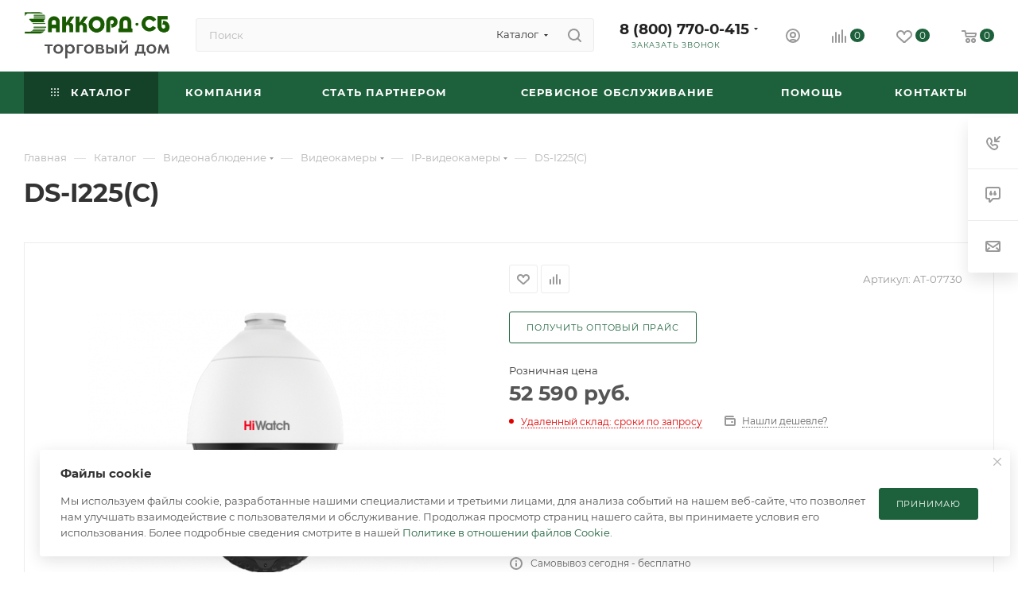

--- FILE ---
content_type: text/html; charset=UTF-8
request_url: https://accordsb.ru/catalog/videonablyudenie/videokamery/ip_videokamery/ds-i225-s/
body_size: 64143
content:
<!DOCTYPE html>
<html xmlns="http://www.w3.org/1999/xhtml" xml:lang="ru" lang="ru"  >
<head>
	<title>DS-I225(С) (&quot;&quot;, ) купить в торговом доме «Аккорд-СБ»</title>
	<meta name="viewport" content="initial-scale=1.0, width=device-width, maximum-scale=1" />
	<meta name="HandheldFriendly" content="true" />
	<meta name="yes" content="yes" />
	<meta name="apple-mobile-web-app-status-bar-style" content="black" />
	<meta name="SKYPE_TOOLBAR" content="SKYPE_TOOLBAR_PARSER_COMPATIBLE" />
	<meta http-equiv="Content-Type" content="text/html; charset=UTF-8" />
<meta name="keywords" content="atec видеонаблюдение, a tec, a tec купить" />
<meta name="description" content="Купить DS-I225(С) (&amp;quot;&amp;quot;, на сайте Аккорд-СБ. Производство Россия. Персональный менеджер. Приглашаем В Шоурум. Доставка по РФ. Самовывоз." />
<link href="/bitrix/js/intranet/intranet-common.css?175508982766709"  rel="stylesheet" />
<link href="/bitrix/css/aspro.max/notice.css?17550898183623"  rel="stylesheet" />
<link href="/bitrix/js/ui/design-tokens/dist/ui.design-tokens.css?175508983626358"  rel="stylesheet" />
<link href="/bitrix/js/ui/fonts/opensans/ui.font.opensans.css?17550898362555"  rel="stylesheet" />
<link href="/bitrix/js/main/popup/dist/main.popup.bundle.css?175518611331694"  rel="stylesheet" />
<link href="/bitrix/templates/aspro_max/components/bitrix/catalog/main_custom/style.css?175284772552964"  rel="stylesheet" />
<link href="/bitrix/templates/aspro_max/components/bitrix/sale.gift.main.products/main/style.css?1755090683663"  rel="stylesheet" />
<link href="/bitrix/components/bitrix/system.show_message/templates/.default/style.css?175508981164"  rel="stylesheet" />
<link href="/bitrix/templates/aspro_max/css/main_slider.min.css?175509070028839"  rel="stylesheet" />
<link href="/bitrix/templates/aspro_max/css/blocks/grid-list.min.css?17550907004788"  rel="stylesheet" />
<link href="/bitrix/templates/aspro_max/css/skeleton.css?1755090700810"  rel="stylesheet" />
<link href="/bitrix/templates/aspro_max/css/conditional/ui-card.min.css?1755090700518"  rel="stylesheet" />
<link href="/bitrix/templates/aspro_max/css/video_block.min.css?1755090700374"  rel="stylesheet" />
<link href="/bitrix/templates/aspro_max/vendor/css/carousel/owl/owl.carousel.min.css?17550907013351"  rel="stylesheet" />
<link href="/bitrix/templates/aspro_max/vendor/css/carousel/owl/owl.theme.default.min.css?17550907011013"  rel="stylesheet" />
<link href="/bitrix/templates/aspro_max/css/detail-gallery.css?17550907008190"  rel="stylesheet" />
<link href="/bitrix/templates/aspro_max/css/bonus-system.min.css?17550907001535"  rel="stylesheet" />
<link href="/bitrix/templates/aspro_max/css/jquery.fancybox.min.css?175509070013062"  rel="stylesheet" />
<link href="/bitrix/templates/aspro_max/css/animation/animation_ext.css?17550907004934"  rel="stylesheet" />
<link href="/bitrix/templates/aspro_max/components/bitrix/catalog.comments/catalog/style.css?175509067221967"  rel="stylesheet" />
<link href="/bitrix/panel/main/popup.css?175509001022696"  rel="stylesheet" />
<link href="/bitrix/templates/aspro_max/css/drop.css?17550907002736"  rel="stylesheet" />
<link href="/bitrix/components/bitrix/blog/templates/.default/style.css?175508978433777"  rel="stylesheet" />
<link href="/bitrix/components/bitrix/blog/templates/.default/themes/green/style.css?17550897841140"  rel="stylesheet" />
<link href="/bitrix/components/bitrix/rating.vote/templates/standart_text/style.css?17550898052223"  rel="stylesheet" />
<link href="/bitrix/templates/aspro_max/css/fonts/montserrat/css/montserrat.min.css?17550907005716"  data-template-style="true"  rel="stylesheet" />
<link href="/bitrix/templates/aspro_max/css/blocks/dark-light-theme.css?17550907002595"  data-template-style="true"  rel="stylesheet" />
<link href="/bitrix/templates/aspro_max/css/colored.css?17550907004203"  data-template-style="true"  rel="stylesheet" />
<link href="/bitrix/templates/aspro_max/css/lite.bootstrap.css?175509070014370"  data-template-style="true"  rel="stylesheet" />
<link href="/bitrix/templates/aspro_max/css/styles.css?1760958236199247"  data-template-style="true"  rel="stylesheet" />
<link href="/bitrix/templates/aspro_max/css/blocks/blocks.css?175509070023521"  data-template-style="true"  rel="stylesheet" />
<link href="/bitrix/templates/aspro_max/css/blocks/common.blocks/counter-state/counter-state.css?1755090700490"  data-template-style="true"  rel="stylesheet" />
<link href="/bitrix/templates/aspro_max/css/menu.css?175509070085179"  data-template-style="true"  rel="stylesheet" />
<link href="/bitrix/templates/aspro_max/css/catalog.css?175509070017774"  data-template-style="true"  rel="stylesheet" />
<link href="/bitrix/templates/aspro_max/vendor/css/ripple.css?1755090701854"  data-template-style="true"  rel="stylesheet" />
<link href="/bitrix/templates/aspro_max/css/stores.css?176095823610312"  data-template-style="true"  rel="stylesheet" />
<link href="/bitrix/templates/aspro_max/css/yandex_map.css?17550907007689"  data-template-style="true"  rel="stylesheet" />
<link href="/bitrix/templates/aspro_max/css/header_fixed.css?175509070013592"  data-template-style="true"  rel="stylesheet" />
<link href="/bitrix/templates/aspro_max/ajax/ajax.css?1755090710326"  data-template-style="true"  rel="stylesheet" />
<link href="/bitrix/templates/aspro_max/css/searchtitle.css?175509070011973"  data-template-style="true"  rel="stylesheet" />
<link href="/bitrix/templates/aspro_max/css/blocks/line-block.min.css?17550907004730"  data-template-style="true"  rel="stylesheet" />
<link href="/bitrix/templates/aspro_max/components/bitrix/menu/top/style.css?1755090556204"  data-template-style="true"  rel="stylesheet" />
<link href="/bitrix/templates/aspro_max/vendor/css/carousel/swiper/swiper-bundle.min.css?175509070114468"  data-template-style="true"  rel="stylesheet" />
<link href="/bitrix/templates/aspro_max/css/slider.swiper.min.css?17550907004048"  data-template-style="true"  rel="stylesheet" />
<link href="/bitrix/templates/aspro_max/css/mega_menu.css?17550907001653"  data-template-style="true"  rel="stylesheet" />
<link href="/bitrix/templates/aspro_max/components/bitrix/breadcrumb/main/style.css?17550906832354"  data-template-style="true"  rel="stylesheet" />
<link href="/bitrix/templates/aspro_max/css/footer.css?175509070037428"  data-template-style="true"  rel="stylesheet" />
<link href="/bitrix/components/aspro/marketing.popup/templates/max/style.css?17550898189099"  data-template-style="true"  rel="stylesheet" />
<link href="/bitrix/templates/aspro_max/styles.css?175509071021221"  data-template-style="true"  rel="stylesheet" />
<link href="/bitrix/templates/aspro_max/template_styles.css?1760958236472526"  data-template-style="true"  rel="stylesheet" />
<link href="/bitrix/templates/aspro_max/css/header.css?175509070036544"  data-template-style="true"  rel="stylesheet" />
<link href="/bitrix/templates/aspro_max/css/media.css?1760958236194953"  data-template-style="true"  rel="stylesheet" />
<link href="/bitrix/templates/aspro_max/css/h1-bold.css?1755090700466"  data-template-style="true"  rel="stylesheet" />
<link href="/bitrix/templates/aspro_max/themes/custom_or/theme.css?176432068254655"  data-template-style="true"  rel="stylesheet" />
<link href="/bitrix/templates/aspro_max/css/widths/width-2.css?17550907005115"  data-template-style="true"  rel="stylesheet" />
<link href="/bitrix/templates/aspro_max/css/fonts/font-10.css?17550907001097"  data-template-style="true"  rel="stylesheet" />
<link href="/bitrix/templates/aspro_max/css/custom.css?17689073836795"  data-template-style="true"  rel="stylesheet" />
<script>if(!window.BX)window.BX={};if(!window.BX.message)window.BX.message=function(mess){if(typeof mess==='object'){for(let i in mess) {BX.message[i]=mess[i];} return true;}};</script>
<script>(window.BX||top.BX).message({"JS_CORE_LOADING":"Загрузка...","JS_CORE_NO_DATA":"- Нет данных -","JS_CORE_WINDOW_CLOSE":"Закрыть","JS_CORE_WINDOW_EXPAND":"Развернуть","JS_CORE_WINDOW_NARROW":"Свернуть в окно","JS_CORE_WINDOW_SAVE":"Сохранить","JS_CORE_WINDOW_CANCEL":"Отменить","JS_CORE_WINDOW_CONTINUE":"Продолжить","JS_CORE_H":"ч","JS_CORE_M":"м","JS_CORE_S":"с","JSADM_AI_HIDE_EXTRA":"Скрыть лишние","JSADM_AI_ALL_NOTIF":"Показать все","JSADM_AUTH_REQ":"Требуется авторизация!","JS_CORE_WINDOW_AUTH":"Войти","JS_CORE_IMAGE_FULL":"Полный размер"});</script>
<script src="/bitrix/js/main/core/core.js?1755186370511455"></script>
<script>BX.Runtime.registerExtension({"name":"main.core","namespace":"BX","loaded":true});</script>
<script>BX.setJSList(["\/bitrix\/js\/main\/core\/core_ajax.js","\/bitrix\/js\/main\/core\/core_promise.js","\/bitrix\/js\/main\/polyfill\/promise\/js\/promise.js","\/bitrix\/js\/main\/loadext\/loadext.js","\/bitrix\/js\/main\/loadext\/extension.js","\/bitrix\/js\/main\/polyfill\/promise\/js\/promise.js","\/bitrix\/js\/main\/polyfill\/find\/js\/find.js","\/bitrix\/js\/main\/polyfill\/includes\/js\/includes.js","\/bitrix\/js\/main\/polyfill\/matches\/js\/matches.js","\/bitrix\/js\/ui\/polyfill\/closest\/js\/closest.js","\/bitrix\/js\/main\/polyfill\/fill\/main.polyfill.fill.js","\/bitrix\/js\/main\/polyfill\/find\/js\/find.js","\/bitrix\/js\/main\/polyfill\/matches\/js\/matches.js","\/bitrix\/js\/main\/polyfill\/core\/dist\/polyfill.bundle.js","\/bitrix\/js\/main\/core\/core.js","\/bitrix\/js\/main\/polyfill\/intersectionobserver\/js\/intersectionobserver.js","\/bitrix\/js\/main\/lazyload\/dist\/lazyload.bundle.js","\/bitrix\/js\/main\/polyfill\/core\/dist\/polyfill.bundle.js","\/bitrix\/js\/main\/parambag\/dist\/parambag.bundle.js"]);
</script>
<script>BX.Runtime.registerExtension({"name":"ui.dexie","namespace":"BX.DexieExport","loaded":true});</script>
<script>BX.Runtime.registerExtension({"name":"ls","namespace":"window","loaded":true});</script>
<script>BX.Runtime.registerExtension({"name":"fx","namespace":"window","loaded":true});</script>
<script>BX.Runtime.registerExtension({"name":"fc","namespace":"window","loaded":true});</script>
<script>BX.Runtime.registerExtension({"name":"pull.protobuf","namespace":"BX","loaded":true});</script>
<script>BX.Runtime.registerExtension({"name":"rest.client","namespace":"window","loaded":true});</script>
<script>(window.BX||top.BX).message({"pull_server_enabled":"Y","pull_config_timestamp":1755085526,"shared_worker_allowed":"Y","pull_guest_mode":"N","pull_guest_user_id":0,"pull_worker_mtime":1755185970});(window.BX||top.BX).message({"PULL_OLD_REVISION":"Для продолжения корректной работы с сайтом необходимо перезагрузить страницу."});</script>
<script>BX.Runtime.registerExtension({"name":"pull.client","namespace":"BX","loaded":true});</script>
<script>BX.Runtime.registerExtension({"name":"pull","namespace":"window","loaded":true});</script>
<script>BX.Runtime.registerExtension({"name":"aspro_logo","namespace":"window","loaded":true});</script>
<script>(window.BX||top.BX).message({"NOTICE_ADDED2CART":"В корзине","NOTICE_CLOSE":"Закрыть","NOTICE_MORE":"и ещё #COUNT# #PRODUCTS#","NOTICE_PRODUCT0":"товаров","NOTICE_PRODUCT1":"товар","NOTICE_PRODUCT2":"товара","NOTICE_ADDED2DELAY":"В отложенных","NOTICE_ADDED2COMPARE":"В сравнении","NOTICE_ERROR":"Ошибка","NOTICE_REQUEST_ERROR":"Ошибка запроса","NOTICE_AUTHORIZED":"Вы успешно авторизовались","NOTICE_ADDED2FAVORITE":"В избранном","NOTICE_ADDED2SUBSCRIBE":"Вы подписались","NOTICE_REMOVED_FROM_COMPARE":"Удалено из сравнения","NOTICE_REMOVED_FROM_FAVORITE":"Удалено из избранного","NOTICE_REMOVED_FROM_SUBSCRIBE":"Удалено из подписки"});</script>
<script>BX.Runtime.registerExtension({"name":"aspro_notice","namespace":"window","loaded":true});</script>
<script>(window.BX||top.BX).message({"CT_BST_SEARCH_BUTTON2":"Найти","SEARCH_IN_SITE_FULL":"По всему сайту","SEARCH_IN_SITE":"Везде","SEARCH_IN_CATALOG_FULL":"По каталогу","SEARCH_IN_CATALOG":"Каталог"});</script>
<script>BX.Runtime.registerExtension({"name":"aspro_searchtitle","namespace":"window","loaded":true});</script>
<script>BX.Runtime.registerExtension({"name":"aspro_line_block","namespace":"window","loaded":true});</script>
<script>BX.Runtime.registerExtension({"name":"aspro_swiper_init","namespace":"window","loaded":true});</script>
<script>BX.Runtime.registerExtension({"name":"aspro_swiper","namespace":"window","loaded":true});</script>
<script>BX.Runtime.registerExtension({"name":"aspro_mega_menu","namespace":"window","loaded":true});</script>
<script>BX.Runtime.registerExtension({"name":"intranet.design-tokens.bitrix24","namespace":"window","loaded":true});</script>
<script>BX.Runtime.registerExtension({"name":"ui.design-tokens","namespace":"window","loaded":true});</script>
<script>BX.Runtime.registerExtension({"name":"ui.fonts.opensans","namespace":"window","loaded":true});</script>
<script>BX.Runtime.registerExtension({"name":"main.popup","namespace":"BX.Main","loaded":true});</script>
<script>BX.Runtime.registerExtension({"name":"popup","namespace":"window","loaded":true});</script>
<script>BX.Runtime.registerExtension({"name":"main.pageobject","namespace":"BX","loaded":true});</script>
<script>(window.BX||top.BX).message({"JS_CORE_LOADING":"Загрузка...","JS_CORE_NO_DATA":"- Нет данных -","JS_CORE_WINDOW_CLOSE":"Закрыть","JS_CORE_WINDOW_EXPAND":"Развернуть","JS_CORE_WINDOW_NARROW":"Свернуть в окно","JS_CORE_WINDOW_SAVE":"Сохранить","JS_CORE_WINDOW_CANCEL":"Отменить","JS_CORE_WINDOW_CONTINUE":"Продолжить","JS_CORE_H":"ч","JS_CORE_M":"м","JS_CORE_S":"с","JSADM_AI_HIDE_EXTRA":"Скрыть лишние","JSADM_AI_ALL_NOTIF":"Показать все","JSADM_AUTH_REQ":"Требуется авторизация!","JS_CORE_WINDOW_AUTH":"Войти","JS_CORE_IMAGE_FULL":"Полный размер"});</script>
<script>BX.Runtime.registerExtension({"name":"window","namespace":"window","loaded":true});</script>
<script>BX.Runtime.registerExtension({"name":"aspro_jquery.validate","namespace":"window","loaded":true});</script>
<script>BX.Runtime.registerExtension({"name":"aspro_validate","namespace":"window","loaded":true});</script>
<script>BX.Runtime.registerExtension({"name":"aspro_jquery.uniform","namespace":"window","loaded":true});</script>
<script>(window.BX||top.BX).message({"DROP_FILE":"\u003Cspan\u003EНажмите для загрузки\u003C\/span\u003E или перетащите фото (до #COUNT_FILES# файлов, 0.5 мб на файл)"});</script>
<script>BX.Runtime.registerExtension({"name":"aspro_drop","namespace":"window","loaded":true});</script>
<script type="extension/settings" data-extension="currency.currency-core">{"region":"ru"}</script>
<script>BX.Runtime.registerExtension({"name":"currency.currency-core","namespace":"BX.Currency","loaded":true});</script>
<script>BX.Runtime.registerExtension({"name":"currency","namespace":"window","loaded":true});</script>
<script>BX.Runtime.registerExtension({"name":"aspro_swiper_main_styles","namespace":"window","loaded":true});</script>
<script>BX.Runtime.registerExtension({"name":"aspro_swiper_events","namespace":"window","loaded":true});</script>
<script>BX.Runtime.registerExtension({"name":"aspro_hash_location","namespace":"window","loaded":true});</script>
<script>BX.Runtime.registerExtension({"name":"aspro_tabs_history","namespace":"window","loaded":true});</script>
<script>BX.Runtime.registerExtension({"name":"aspro_countdown","namespace":"window","loaded":true});</script>
<script>BX.Runtime.registerExtension({"name":"aspro_grid-list","namespace":"window","loaded":true});</script>
<script>BX.Runtime.registerExtension({"name":"aspro_video_inline_appear","namespace":"window","loaded":true});</script>
<script>BX.Runtime.registerExtension({"name":"aspro_skeleton","namespace":"window","loaded":true});</script>
<script>BX.Runtime.registerExtension({"name":"aspro_ui-card","namespace":"window","loaded":true});</script>
<script>BX.Runtime.registerExtension({"name":"aspro_video_block","namespace":"window","loaded":true});</script>
<script>BX.Runtime.registerExtension({"name":"aspro_owl_carousel","namespace":"window","loaded":true});</script>
<script>BX.Runtime.registerExtension({"name":"aspro_catalog_element","namespace":"window","loaded":true});</script>
<script>BX.Runtime.registerExtension({"name":"aspro_detail_gallery","namespace":"window","loaded":true});</script>
<script>BX.Runtime.registerExtension({"name":"aspro_bonus_system","namespace":"window","loaded":true});</script>
<script>BX.Runtime.registerExtension({"name":"aspro_fancybox","namespace":"window","loaded":true});</script>
<script>BX.Runtime.registerExtension({"name":"aspro_animation_ext","namespace":"window","loaded":true});</script>
<script>(window.BX||top.BX).message({"LANGUAGE_ID":"ru","FORMAT_DATE":"DD.MM.YYYY","FORMAT_DATETIME":"DD.MM.YYYY HH:MI:SS","COOKIE_PREFIX":"BITRIX_SM","SERVER_TZ_OFFSET":"10800","UTF_MODE":"Y","SITE_ID":"or","SITE_DIR":"\/","USER_ID":"","SERVER_TIME":1769673880,"USER_TZ_OFFSET":0,"USER_TZ_AUTO":"Y","bitrix_sessid":"a9b95df72532e2e3951bafbffaafc41c"});</script>

<script src="/bitrix/js/ui/dexie/dist/dexie.bundle.js?1755186160218847"></script>
<script src="/bitrix/js/main/core/core_ls.js?17550898304201"></script>
<script src="/bitrix/js/main/core/core_fx.js?175508983016888"></script>
<script src="/bitrix/js/main/core/core_frame_cache.js?175518621116945"></script>
<script src="/bitrix/js/pull/protobuf/protobuf.js?1755089834274055"></script>
<script src="/bitrix/js/pull/protobuf/model.js?175508983470928"></script>
<script src="/bitrix/js/rest/client/rest.client.js?175508983417414"></script>
<script src="/bitrix/js/pull/client/pull.client.js?175518597283861"></script>
<script src="/bitrix/js/main/ajax.js?175508983335509"></script>
<script src="/bitrix/js/aspro.max/notice.js?175508983928165"></script>
<script src="/bitrix/js/main/popup/dist/main.popup.bundle.js?1760452140119638"></script>
<script src="/bitrix/js/main/pageobject/dist/pageobject.bundle.js?1755186370999"></script>
<script src="/bitrix/js/main/core/core_window.js?175508983098766"></script>
<script src="/bitrix/js/main/rating.js?175508983316557"></script>
<script src="/bitrix/js/currency/currency-core/dist/currency-core.bundle.js?17550898238800"></script>
<script src="/bitrix/js/currency/core_currency.js?17550898231181"></script>
<script>
					(function () {
						"use strict";
						var counter = function ()
						{
							var cookie = (function (name) {
								var parts = ("; " + document.cookie).split("; " + name + "=");
								if (parts.length == 2) {
									try {return JSON.parse(decodeURIComponent(parts.pop().split(";").shift()));}
									catch (e) {}
								}
							})("BITRIX_CONVERSION_CONTEXT_or");
							if (cookie && cookie.EXPIRE >= BX.message("SERVER_TIME"))
								return;
							var request = new XMLHttpRequest();
							request.open("POST", "/bitrix/tools/conversion/ajax_counter.php", true);
							request.setRequestHeader("Content-type", "application/x-www-form-urlencoded");
							request.send(
								"SITE_ID="+encodeURIComponent("or")+
								"&sessid="+encodeURIComponent(BX.bitrix_sessid())+
								"&HTTP_REFERER="+encodeURIComponent(document.referrer)
							);
						};
						if (window.frameRequestStart === true)
							BX.addCustomEvent("onFrameDataReceived", counter);
						else
							BX.ready(counter);
					})();
				</script>
<script>BX.message({'PORTAL_WIZARD_NAME':'Аспро: Максимум - интернет-магазин','PORTAL_WIZARD_DESC':'Аспро: Максимум - интернет магазин с поддержкой современных технологий: BigData, композитный сайт, фасетный поиск, адаптивная верстка','ASPRO_MAX_MOD_INST_OK':'Поздравляем, модуль «Аспро: Максимум - интернет-магазин» успешно установлен!<br />\nДля установки готового сайта, пожалуйста перейдите <a href=\'/bitrix/admin/wizard_list.php?lang=ru\'>в список мастеров<\/a> <br />и выберите пункт «Установить» в меню мастера aspro:max','ASPRO_MAX_MOD_UNINST_OK':'Удаление модуля успешно завершено','ASPRO_MAX_SCOM_INSTALL_NAME':'Аспро: Максимум - интернет-магазин','ASPRO_MAX_SCOM_INSTALL_DESCRIPTION':'Мастер создания интернет-магазина «Аспро: Максимум - интернет-магазин»','ASPRO_MAX_SCOM_INSTALL_TITLE':'Установка модуля \"Аспро: Максимум\"','ASPRO_MAX_SCOM_UNINSTALL_TITLE':'Удаление модуля \"Аспро: Максимум\"','ASPRO_MAX_SPER_PARTNER':'Аспро','ASPRO_MAX_PARTNER_URI':'http://www.aspro.ru','OPEN_WIZARDS_LIST':'Открыть список мастеров','ASPRO_MAX_INSTALL_SITE':'Установить готовый сайт','SMCP_COMPLEX_PROP':'Составное свойство','SMCP_COMPLEX_PROP_LIST':'составное свойство','SMCP_SELECT_SUBPROPS':'Выбор обычных свойств для составного свойства','SMCP_PROP_NUM':'Свойство №','SMCP_PROP_REQ':'обязательное','SMCP_DEL_CVAL':'Удалить это составное значение','SMCP_ADD_CVAL':'Добавить составное значение','SMCP_REQ_EMPTY':'Для составного значения не задано необходимое свойство ','PHONE':'Телефон','FAST_VIEW':'Быстрый просмотр','TABLES_SIZE_TITLE':'Подбор размера','SOCIAL':'Социальные сети','DESCRIPTION':'Описание магазина','ITEMS':'Товары','LOGO':'Логотип','REGISTER_INCLUDE_AREA':'Текст о регистрации','AUTH_INCLUDE_AREA':'Текст об авторизации','FRONT_IMG':'Изображение компании','EMPTY_CART':'пуста','CATALOG_VIEW_MORE':'... Показать все','CATALOG_VIEW_LESS':'... Свернуть','JS_REQUIRED':'Заполните это поле','JS_FORMAT':'Неверный формат','JS_FILE_EXT':'Недопустимое расширение файла','JS_PASSWORD_COPY':'Пароли не совпадают','JS_PASSWORD_LENGTH':'Минимум 6 символов','JS_ERROR':'Неверно заполнено поле','JS_FILE_SIZE':'Максимальный размер 5мб','JS_FILE_BUTTON_NAME':'Выберите файл','JS_FILE_DEFAULT':'Прикрепите файл','JS_DATE':'Некорректная дата','JS_DATETIME':'Некорректная дата/время','JS_REQUIRED_LICENSES':'Согласитесь с условиями','JS_REQUIRED_OFFER':'Согласитесь с условиями','LICENSE_PROP':'Согласие на обработку персональных данных','LOGIN_LEN':'Введите минимум {0} символа','FANCY_CLOSE':'Закрыть','FANCY_NEXT':'Следующий','FANCY_PREV':'Предыдущий','TOP_AUTH_REGISTER':'Регистрация','CALLBACK':'Заказать звонок','ASK':'Задать вопрос','REVIEW':'Оставить отзыв','S_CALLBACK':'Заказать звонок','UNTIL_AKC':'До конца акции','TITLE_QUANTITY_BLOCK':'Остаток','TITLE_QUANTITY':'шт','TOTAL_SUMM_ITEM':'Общая стоимость ','SUBSCRIBE_SUCCESS':'Вы успешно подписались','RECAPTCHA_TEXT':'Подтвердите, что вы не робот','JS_RECAPTCHA_ERROR':'Пройдите проверку','COUNTDOWN_SEC':'сек','COUNTDOWN_MIN':'мин','COUNTDOWN_HOUR':'час','COUNTDOWN_DAY0':'дн','COUNTDOWN_DAY1':'дн','COUNTDOWN_DAY2':'дн','COUNTDOWN_WEAK0':'Недель','COUNTDOWN_WEAK1':'Неделя','COUNTDOWN_WEAK2':'Недели','COUNTDOWN_MONTH0':'Месяцев','COUNTDOWN_MONTH1':'Месяц','COUNTDOWN_MONTH2':'Месяца','COUNTDOWN_YEAR0':'Лет','COUNTDOWN_YEAR1':'Год','COUNTDOWN_YEAR2':'Года','COUNTDOWN_COMPACT_SEC':'с','COUNTDOWN_COMPACT_MIN':'м','COUNTDOWN_COMPACT_HOUR':'ч','COUNTDOWN_COMPACT_DAY':'д','COUNTDOWN_COMPACT_WEAK':'н','COUNTDOWN_COMPACT_MONTH':'м','COUNTDOWN_COMPACT_YEAR0':'л','COUNTDOWN_COMPACT_YEAR1':'г','CATALOG_PARTIAL_BASKET_PROPERTIES_ERROR':'Заполнены не все свойства у добавляемого товара','CATALOG_EMPTY_BASKET_PROPERTIES_ERROR':'Выберите свойства товара, добавляемые в корзину в параметрах компонента','CATALOG_ELEMENT_NOT_FOUND':'Элемент не найден','ERROR_ADD2BASKET':'Ошибка добавления товара в корзину','CATALOG_SUCCESSFUL_ADD_TO_BASKET':'Успешное добавление товара в корзину','ERROR_BASKET_TITLE':'Ошибка корзины','ERROR_BASKET_PROP_TITLE':'Выберите свойства, добавляемые в корзину','ERROR_BASKET_BUTTON':'Выбрать','BASKET_TOP':'Корзина в шапке','ERROR_ADD_DELAY_ITEM':'Ошибка отложенной корзины','VIEWED_TITLE':'Ранее вы смотрели','VIEWED_BEFORE':'Ранее вы смотрели','BEST_TITLE':'Лучшие предложения','CT_BST_SEARCH_BUTTON':'Поиск','CT_BST_SEARCH2_BUTTON':'Найти','BASKET_PRINT_BUTTON':'Распечатать','BASKET_CLEAR_ALL_BUTTON':'Очистить','BASKET_QUICK_ORDER_BUTTON':'Быстрый заказ','BASKET_CONTINUE_BUTTON':'Продолжить покупки','BASKET_ORDER_BUTTON':'Оформить заказ','SHARE_BUTTON':'Поделиться','BASKET_CHANGE_TITLE':'Ваш заказ','BASKET_CHANGE_LINK':'Изменить','MORE_INFO_SKU':'Купить','FROM':'от','BEFORE':'до','TITLE_BLOCK_VIEWED_NAME':'Ранее вы смотрели','T_BASKET':'Корзина','FILTER_EXPAND_VALUES':'Показать все','FILTER_HIDE_VALUES':'Свернуть','FULL_ORDER':'Полный заказ','CUSTOM_COLOR_CHOOSE':'Выбрать','CUSTOM_COLOR_CANCEL':'Отмена','S_MOBILE_MENU':'Меню','MAX_T_MENU_BACK':'Назад','MAX_T_MENU_CALLBACK':'Обратная связь','MAX_T_MENU_CONTACTS_TITLE':'Будьте на связи','SEARCH_TITLE':'Поиск','SEARCH_VALUES_EMPTY_TITLE':'Ничего не нашлось','SOCIAL_TITLE':'Оставайтесь на связи','HEADER_SCHEDULE':'Время работы','SEO_TEXT':'SEO описание','COMPANY_IMG':'Картинка компании','COMPANY_TEXT':'Описание компании','CONFIG_SAVE_SUCCESS':'Настройки сохранены','CONFIG_SAVE_FAIL':'Ошибка сохранения настроек','ITEM_ECONOMY':'Экономия','ITEM_ARTICLE':'Артикул: ','JS_FORMAT_ORDER':'имеет неверный формат','JS_BASKET_COUNT_TITLE':'В корзине товаров на SUMM','POPUP_VIDEO':'Видео','POPUP_GIFT_TEXT':'Нашли что-то особенное? Намекните другу о подарке!','ORDER_FIO_LABEL':'Ф.И.О.','ORDER_PHONE_LABEL':'Телефон','ORDER_REGISTER_BUTTON':'Регистрация','PRICES_TYPE':'Варианты цен','FILTER_HELPER_VALUES':' знач.','SHOW_MORE_SCU_MAIN':'Еще #COUNT#','SHOW_MORE_SCU_1':'предложение','SHOW_MORE_SCU_2':'предложения','SHOW_MORE_SCU_3':'предложений','PARENT_ITEM_NOT_FOUND':'Не найден основной товар для услуги в корзине. Обновите страницу и попробуйте снова.','INVALID_NUMBER':'Неверный номер','INVALID_COUNTRY_CODE':'Неверный код страны','TOO_SHORT':'Номер слишком короткий','TOO_LONG':'Номер слишком длинный','FORM_REQUIRED_FIELDS':'обязательные поля'})</script>
<link href="/bitrix/templates/aspro_max/css/critical.css?175509070033" data-skip-moving="true" rel="stylesheet">
<meta name="theme-color" content="#1d613c">
<style>:root{--theme-base-color: #1d613c;--theme-base-opacity-color: #1d613c1a;--theme-base-color-hue:147;--theme-base-color-saturation:54%;--theme-base-color-lightness:25%;}</style>
<style>html {--theme-page-width: 1500px;--theme-page-width-padding: 30px}</style>
<script src="/bitrix/templates/aspro_max/js/observer.js" async defer></script>
<script data-skip-moving="true">window.lazySizesConfig = window.lazySizesConfig || {};lazySizesConfig.loadMode = 1;lazySizesConfig.expand = 200;lazySizesConfig.expFactor = 1;lazySizesConfig.hFac = 0.1;window.lazySizesConfig.loadHidden = false;window.lazySizesConfig.lazyClass = "lazy";</script>
<script src="/bitrix/templates/aspro_max/js/ls.unveilhooks.min.js" data-skip-moving="true" defer></script>
<script src="/bitrix/templates/aspro_max/js/lazysizes.min.js" data-skip-moving="true" defer></script>
<link href="/bitrix/templates/aspro_max/css/print.css?175509070023591" data-template-style="true" rel="stylesheet" media="print">
                    <script src="/bitrix/templates/aspro_max/js/app.js?17550907005512"></script>
                    <script data-skip-moving="true" src="/bitrix/js/main/jquery/jquery-3.6.0.min.js"></script>
                    <script data-skip-moving="true" src="/bitrix/templates/aspro_max/js/speed.min.js?=1755090700"></script>
<link rel="shortcut icon" href="/favicon.svg" type="image/svg+xml" />
<link rel="apple-touch-icon" sizes="180x180" href="/upload/CMax/e5f/5196gp8chth3rdm6fs3ar6sqgp5vavjj/iconizer-favicon (1) (1).svg" />
<meta property="og:description" content="Купить DS-I225(С) (&quot;&quot;, на сайте Аккорд-СБ. Производство Россия. Персональный менеджер. Приглашаем В Шоурум. Доставка по РФ. Самовывоз." />
<meta property="og:image" content="https://accordsb.ru:443/upload/iblock/7b4/zlvndza66uo0ir7sjbiebwies66khvm2/560db037-a366-11eb-82a8-000c29832a55_1b3ebcd2-a67a-11eb-82a9-000c29832a55.resize1.png" />
<link rel="image_src" href="https://accordsb.ru:443/upload/iblock/7b4/zlvndza66uo0ir7sjbiebwies66khvm2/560db037-a366-11eb-82a8-000c29832a55_1b3ebcd2-a67a-11eb-82a9-000c29832a55.resize1.png"  />
<meta property="og:title" content="DS-I225(С) (&quot;&quot;, ) купить в торговом доме «Аккорд-СБ»" />
<meta property="og:type" content="website" />
<meta property="og:url" content="https://accordsb.ru:443/catalog/videonablyudenie/videokamery/ip_videokamery/ds-i225-s/" />
<script src="/bitrix/templates/aspro_max/js/fetch/bottom_panel.js?1755090700771" defer=""></script>

<script src="/bitrix/templates/aspro_max/js/lite.bootstrap.js?175509070019575"></script>
<script src="/bitrix/templates/aspro_max/js/jquery.actual.min.js?17550907001251"></script>
<script src="/bitrix/templates/aspro_max/vendor/js/ripple.js?17550907004702"></script>
<script src="/bitrix/templates/aspro_max/js/browser.js?17550907001032"></script>
<script src="/bitrix/templates/aspro_max/vendor/js/sticky-sidebar.js?175509070025989"></script>
<script src="/bitrix/templates/aspro_max/js/jquery.alphanumeric.js?17550907001972"></script>
<script src="/bitrix/templates/aspro_max/js/jquery.cookie.js?17550907003066"></script>
<script src="/bitrix/templates/aspro_max/js/mobile.js?175509070028083"></script>
<script src="/bitrix/templates/aspro_max/js/main.js?1760958233301337"></script>
<script src="/bitrix/templates/aspro_max/js/blocks/blocks.js?17550907006818"></script>
<script src="/bitrix/templates/aspro_max/js/logo.min.js?17550907003490"></script>
<script src="/bitrix/templates/aspro_max/js/autoload/dropdown-product.js?17550907001625"></script>
<script src="/bitrix/templates/aspro_max/js/autoload/item-action.js?175509070020332"></script>
<script src="/bitrix/templates/aspro_max/js/autoload/select_offer_load.js?17550907001192"></script>
<script src="/bitrix/components/bitrix/search.title/script.js?175518585910542"></script>
<script src="/bitrix/templates/aspro_max/components/bitrix/search.title/mega_menu/script.js?175509068210679"></script>
<script src="/bitrix/templates/aspro_max/js/searchtitle.js?17550907001367"></script>
<script src="/bitrix/templates/aspro_max/components/bitrix/search.title/corp/script.js?175509068210699"></script>
<script src="/bitrix/templates/aspro_max/components/bitrix/menu/top/script.js?175509055636"></script>
<script src="/bitrix/templates/aspro_max/components/bitrix/news.list/banners/script.js?175509001286"></script>
<script src="/bitrix/templates/aspro_max/js/slider.swiper.min.js?17550907001765"></script>
<script src="/bitrix/templates/aspro_max/vendor/js/carousel/swiper/swiper-bundle.min.js?1755090700158093"></script>
<script src="/bitrix/templates/aspro_max/js/mega_menu.js?17550907001064"></script>
<script src="/bitrix/templates/aspro_max/components/bitrix/menu/bottom/script.js?1755090556789"></script>
<script src="/bitrix/templates/aspro_max/components/bitrix/search.title/fixed/script.js?175509068210790"></script>
<script src="/bitrix/templates/aspro_max/js/custom.js?1768907203535"></script>
<script src="/bitrix/templates/aspro_max/components/bitrix/catalog/main_custom/script.js?175284782822329"></script>
<script src="/local/templates/.default/components/bitrix/catalog.element/main4/script.js?17562047659711"></script>
<script src="/bitrix/templates/aspro_max/components/bitrix/sale.gift.product/main/script.js?175509065249315"></script>
<script src="/bitrix/templates/aspro_max/components/bitrix/sale.gift.main.products/main/script.js?17550906834955"></script>
<script src="/bitrix/templates/aspro_max/js/rating_likes.js?175509070010797"></script>
<script src="/bitrix/templates/aspro_max/js/slider.swiper.galleryEvents.min.js?17550907001580"></script>
<script src="/bitrix/templates/aspro_max/js/hash_location.js?1755090700995"></script>
<script src="/bitrix/templates/aspro_max/js/tabs_history.js?17550907002216"></script>
<script src="/bitrix/templates/aspro_max/js/countdown.js?1755090700620"></script>
<script src="/bitrix/templates/aspro_max/js/video_inline_appear.min.js?1755090700408"></script>
<script src="/bitrix/templates/aspro_max/js/jquery.history.js?175509070021571"></script>
<script src="/bitrix/templates/aspro_max/vendor/js/carousel/owl/owl.carousel.min.js?175509070044743"></script>
<script src="/bitrix/templates/aspro_max/js/catalog_element.min.js?1755090700802"></script>
<script src="/bitrix/templates/aspro_max/js/jquery.fancybox.min.js?175509070067390"></script>
<script src="/bitrix/templates/aspro_max/components/bitrix/catalog.comments/catalog/script.js?17550906727715"></script>
<script src="/bitrix/templates/aspro_max/js/jquery.validate.js?175509070039131"></script>
<script src="/bitrix/templates/aspro_max/js/conditional/validation.js?17609582366077"></script>
<script src="/bitrix/templates/aspro_max/js/jquery.uniform.min.js?17550907008308"></script>
<script src="/bitrix/templates/aspro_max/js/drop.js?17550907007233"></script>
<script src="/bitrix/components/aspro/marketing.popup/templates/max/js/jqmInit.js?17550898185708"></script>
<script src="/bitrix/components/aspro/marketing.popup/js/script.js?17550898186256"></script>
		<style>html {--theme-items-gap:32px;--fixed-header:80px;--fixed-tabs:49px;}</style>	<script src="https://myreviews.dev/widget/dist/index.js" defer></script>
<script>
    (function (){
      var myReviewsInit = function () {
        new window.myReviews.VerticalWidget({
          uuid: "97fecf15-c7bd-4543-a06c-756642061af8",
          name: "g3285408",
          additionalFrame: "button",
          variant: "default",
          lang:"ru",
          widgetId: "1"
        }).init();
      };
    if (document.readyState === "loading") {
      document.addEventListener('DOMContentLoaded', function () {
          myReviewsInit()
      })
    } else {
      myReviewsInit()
    }
    })()
</script></head>
<body class=" site_or  fill_bg_n catalog-delayed-btn-Y theme-light" id="main" data-site="/">
		
	<div id="panel"></div>
	<!--'start_frame_cache_4i19eW'-->
<!--'end_frame_cache_4i19eW'-->				<!--'start_frame_cache_basketitems-component-block'-->												<div id="ajax_basket"></div>
					<!--'end_frame_cache_basketitems-component-block'-->								<div class="cd-modal-bg"></div>
		<script data-skip-moving="true">var solutionName = 'arMaxOptions';</script>
		<script src="/bitrix/templates/aspro_max/js/setTheme.php?site_id=or&site_dir=/" data-skip-moving="true"></script>
		<script>window.onload=function(){window.basketJSParams = window.basketJSParams || [];}
		BX.message({'MIN_ORDER_PRICE_TEXT':'<b>Минимальная сумма заказа #PRICE#<\/b><br/>\nПожалуйста, добавьте еще товаров в корзину ','LICENSES_TEXT':'Я согласен на <a href=\"/privacy/\" target=\"_blank\">обработку персональных данных<\/a>'});
		arAsproOptions.PAGES.FRONT_PAGE = window[solutionName].PAGES.FRONT_PAGE = "";arAsproOptions.PAGES.BASKET_PAGE = window[solutionName].PAGES.BASKET_PAGE = "";arAsproOptions.PAGES.ORDER_PAGE = window[solutionName].PAGES.ORDER_PAGE = "";arAsproOptions.PAGES.PERSONAL_PAGE = window[solutionName].PAGES.PERSONAL_PAGE = "";arAsproOptions.PAGES.CATALOG_PAGE = window[solutionName].PAGES.CATALOG_PAGE = "1";</script>
		<div class="wrapper1  header_bgcolored long_header colored_header catalog_page basket_normal basket_fill_WHITE side_LEFT block_side_NORMAL catalog_icons_Y banner_auto with_fast_view mheader-v1 header-vcustom header-font-lower_N regions_N title_position_LEFT footer-vcustom front-vindex1 mfixed_Y mfixed_view_always title-v1 lazy_Y with_phones compact-catalog normal-catalog-img landing-slider big-banners-mobile-normal bottom-icons-panel-Y compact-breadcrumbs-slider catalog-delayed-btn-Y  ">

<div class="mega_fixed_menu scrollblock">
	<div class="maxwidth-theme">
		<svg class="svg svg-close" width="14" height="14" viewBox="0 0 14 14">
		  <path data-name="Rounded Rectangle 568 copy 16" d="M1009.4,953l5.32,5.315a0.987,0.987,0,0,1,0,1.4,1,1,0,0,1-1.41,0L1008,954.4l-5.32,5.315a0.991,0.991,0,0,1-1.4-1.4L1006.6,953l-5.32-5.315a0.991,0.991,0,0,1,1.4-1.4l5.32,5.315,5.31-5.315a1,1,0,0,1,1.41,0,0.987,0.987,0,0,1,0,1.4Z" transform="translate(-1001 -946)"></path>
		</svg>
		<i class="svg svg-close mask arrow"></i>
		<div class="row">
			<div class="col-md-9">
				<div class="left_menu_block">
					<div class="logo_block flexbox flexbox--row align-items-normal">
						<div class="logo">
							<!--'start_frame_cache_header-buffered-logo1'--><a href="/"><img src="/upload/CMax/512/g32uzsn39gb5qlip0l9cmz1kqcfpkuy0/1114 (1).png" alt="Аккордтек - интернет-магазин" title="Аккордтек - интернет-магазин" data-src="" /></a><!--'end_frame_cache_header-buffered-logo1'-->						</div>
						<div class="top-description addr">
													</div>
					</div>
					<div class="search_block">
						<div class="search_wrap">
							<div class="search-block">
									<div class="search-wrapper">
		<div id="title-search_mega_menu">
			<form action="/catalog/" class="search search--hastype">
				<div class="search-input-div">
					<input class="search-input" id="title-search-input_mega_menu" type="text" name="q" value="" placeholder="Поиск" size="20" maxlength="50" autocomplete="off" />
				</div>
				<div class="search-button-div">
					<button class="btn btn-search" type="submit" name="s" value="Найти"><i class="svg search2  inline " aria-hidden="true"><svg width="17" height="17" ><use xlink:href="/bitrix/templates/aspro_max/images/svg/header_icons_srite.svg?1760958233#search"></use></svg></i></button>
											<div class="dropdown-select searchtype">
							<input type="hidden" name="type" value="catalog" />
							<div class="dropdown-select__title darken font_xs">
								<span>Каталог</span>
								<i class="svg  svg-inline-search-down" aria-hidden="true" ><svg xmlns="http://www.w3.org/2000/svg" width="5" height="3" viewBox="0 0 5 3"><path class="cls-1" d="M250,80h5l-2.5,3Z" transform="translate(-250 -80)"/></svg></i>							</div>
							<div class="dropdown-select__list dropdown-menu-wrapper" role="menu">
								<!--noindex-->
								<div class="dropdown-menu-inner rounded3">
									<div class="dropdown-select__list-item font_xs">
										<span class="dropdown-select__list-link darken" data-type="all">
											<span>По всему сайту</span>
										</span>
									</div>
									<div class="dropdown-select__list-item font_xs">
										<span class="dropdown-select__list-link dropdown-select__list-link--current" data-type="catalog">
											<span>По каталогу</span>
										</span>
									</div>
								</div>
								<!--/noindex-->
							</div>
						</div>
					<span class="close-block inline-search-hide"><span class="svg svg-close close-icons"></span></span>
				</div>
			</form>
		</div>
	</div>
<script>
	var jsControl = new JCTitleSearch3({
		//'WAIT_IMAGE': '/bitrix/themes/.default/images/wait.gif',
		'AJAX_PAGE' : '/catalog/videonablyudenie/videokamery/ip_videokamery/ds-i225-s/',
		'CONTAINER_ID': 'title-search_mega_menu',
		'INPUT_ID': 'title-search-input_mega_menu',
		'INPUT_ID_TMP': 'title-search-input_mega_menu',
		'MIN_QUERY_LEN': 2
	});
</script>							</div>
						</div>
					</div>
										<!-- noindex -->

	<div class="burger_menu_wrapper">
		
			<div class="top_link_wrapper">
				<div class="menu-item dropdown catalog wide_menu   active">
					<div class="wrap">
						<a class="dropdown-toggle" href="/catalog/">
							<div class="link-title color-theme-hover">
																	<i class="svg inline  svg-inline-icon_catalog" aria-hidden="true" ><svg xmlns="http://www.w3.org/2000/svg" width="10" height="10" viewBox="0 0 10 10"><path  data-name="Rounded Rectangle 969 copy 7" class="cls-1" d="M644,76a1,1,0,1,1-1,1A1,1,0,0,1,644,76Zm4,0a1,1,0,1,1-1,1A1,1,0,0,1,648,76Zm4,0a1,1,0,1,1-1,1A1,1,0,0,1,652,76Zm-8,4a1,1,0,1,1-1,1A1,1,0,0,1,644,80Zm4,0a1,1,0,1,1-1,1A1,1,0,0,1,648,80Zm4,0a1,1,0,1,1-1,1A1,1,0,0,1,652,80Zm-8,4a1,1,0,1,1-1,1A1,1,0,0,1,644,84Zm4,0a1,1,0,1,1-1,1A1,1,0,0,1,648,84Zm4,0a1,1,0,1,1-1,1A1,1,0,0,1,652,84Z" transform="translate(-643 -76)"/></svg></i>																Каталог							</div>
						</a>
													<span class="tail"></span>
							<div class="burger-dropdown-menu row">
								<div class="menu-wrapper" >
									
																														<div class="col-md-4 dropdown-submenu  has_img">
																						<a href="/catalog/bloki_pitaniya_i_akb/" class="color-theme-hover" title="Блоки питания и АКБ">
												<span class="name option-font-bold">Блоки питания и АКБ</span>
											</a>
																								<div class="burger-dropdown-menu toggle_menu">
																																									<div class="menu-item   ">
															<a href="/catalog/bloki_pitaniya_i_akb/bloki_bespereboynogo_pitaniya/" title="Блоки бесперебойного питания">
																<span class="name color-theme-hover">Блоки бесперебойного питания</span>
															</a>
																													</div>
																																									<div class="menu-item   ">
															<a href="/catalog/bloki_pitaniya_i_akb/istochniki_stabilizirovannogo_pitaniya/" title="Источники стабилизированного питания">
																<span class="name color-theme-hover">Источники стабилизированного питания</span>
															</a>
																													</div>
																																									<div class="menu-item   ">
															<a href="/catalog/bloki_pitaniya_i_akb/bloki_bespereboynogo_pitaniya_gost_r_53325_2012/" title="Блоки бесперебойного питания (ГОСТ Р 53325-2012)">
																<span class="name color-theme-hover">Блоки бесперебойного питания (ГОСТ Р 53325-2012)</span>
															</a>
																													</div>
																																									<div class="menu-item   ">
															<a href="/catalog/bloki_pitaniya_i_akb/preobrazovateli_napryazheniya_invertory/" title="Преобразователи напряжения (инверторы)">
																<span class="name color-theme-hover">Преобразователи напряжения (инверторы)</span>
															</a>
																													</div>
																																									<div class="menu-item   ">
															<a href="/catalog/bloki_pitaniya_i_akb/akkumulyatory/" title="Аккумуляторы">
																<span class="name color-theme-hover">Аккумуляторы</span>
															</a>
																													</div>
																																									<div class="menu-item   ">
															<a href="/catalog/bloki_pitaniya_i_akb/vneshnie_akkumulyatory/" title="Внешние аккумуляторы">
																<span class="name color-theme-hover">Внешние аккумуляторы</span>
															</a>
																													</div>
																																									<div class="menu-item   ">
															<a href="/catalog/bloki_pitaniya_i_akb/dopolnitelnoe_oborudovanie_dlya_blokov_pitaniya/" title="Дополнительное оборудование для блоков питания">
																<span class="name color-theme-hover">Дополнительное оборудование для блоков питания</span>
															</a>
																													</div>
																									</div>
																					</div>
									
																														<div class="col-md-4 dropdown-submenu  has_img">
																						<a href="/catalog/zamki/" class="color-theme-hover" title="Замки">
												<span class="name option-font-bold">Замки</span>
											</a>
																								<div class="burger-dropdown-menu toggle_menu">
																																									<div class="menu-item   ">
															<a href="/catalog/zamki/elektromagnitnye_zamki/" title="Электромагнитные замки">
																<span class="name color-theme-hover">Электромагнитные замки</span>
															</a>
																													</div>
																																									<div class="menu-item   ">
															<a href="/catalog/zamki/solenoidnye_zamki/" title="Соленоидные замки">
																<span class="name color-theme-hover">Соленоидные замки</span>
															</a>
																													</div>
																																									<div class="menu-item   ">
															<a href="/catalog/zamki/elektromekhanicheskie_zamki/" title="Электромеханические замки">
																<span class="name color-theme-hover">Электромеханические замки</span>
															</a>
																													</div>
																																									<div class="menu-item   ">
															<a href="/catalog/zamki/elektrozashchelki/" title="Электрозащелки">
																<span class="name color-theme-hover">Электрозащелки</span>
															</a>
																													</div>
																																									<div class="menu-item   ">
															<a href="/catalog/zamki/aksessuary_i_dopolnitelnoe_oborudovanie_dlya_zamkov/" title="Аксессуары и дополнительное оборудование для замков">
																<span class="name color-theme-hover">Аксессуары и дополнительное оборудование для замков</span>
															</a>
																													</div>
																									</div>
																					</div>
									
																														<div class="col-md-4 dropdown-submenu  has_img">
																						<a href="/catalog/sistemy_kontrolya_i_upravleniya_dostupom/" class="color-theme-hover" title="Системы контроля и управления доступом">
												<span class="name option-font-bold">Системы контроля и управления доступом</span>
											</a>
																								<div class="burger-dropdown-menu toggle_menu">
																																									<div class="menu-item   ">
															<a href="/catalog/sistemy_kontrolya_i_upravleniya_dostupom/avtonomye_kontrollery_i_platy_upravleniya/" title="Автономые контроллеры и платы управления">
																<span class="name color-theme-hover">Автономые контроллеры и платы управления</span>
															</a>
																													</div>
																																									<div class="menu-item   ">
															<a href="/catalog/sistemy_kontrolya_i_upravleniya_dostupom/biometricheskie_sistemy/" title="Биометрические системы">
																<span class="name color-theme-hover">Биометрические системы</span>
															</a>
																													</div>
																																									<div class="menu-item  dropdown-submenu ">
															<a href="/catalog/sistemy_kontrolya_i_upravleniya_dostupom/dovodchiki/" title="Доводчики">
																<span class="name color-theme-hover">Доводчики</span>
															</a>
																															<div class="burger-dropdown-menu with_padding">
																																			<div class="menu-item ">
																			<a href="/catalog/sistemy_kontrolya_i_upravleniya_dostupom/dovodchiki/avtomaticheskie_privody/" title="Автоматические приводы">
																				<span class="name color-theme-hover">Автоматические приводы</span>
																			</a>
																		</div>
																																			<div class="menu-item ">
																			<a href="/catalog/sistemy_kontrolya_i_upravleniya_dostupom/dovodchiki/gidravlicheskie_dovodchiki/" title="Гидравлические доводчики">
																				<span class="name color-theme-hover">Гидравлические доводчики</span>
																			</a>
																		</div>
																																	</div>
																													</div>
																																									<div class="menu-item   ">
															<a href="/catalog/sistemy_kontrolya_i_upravleniya_dostupom/karty_i_klyuchi_identifikatory/" title="Карты и ключи (идентификаторы)">
																<span class="name color-theme-hover">Карты и ключи (идентификаторы)</span>
															</a>
																													</div>
																																									<div class="menu-item   ">
															<a href="/catalog/sistemy_kontrolya_i_upravleniya_dostupom/knopki_vykhoda/" title="Кнопки выхода">
																<span class="name color-theme-hover">Кнопки выхода</span>
															</a>
																													</div>
																																									<div class="menu-item   ">
															<a href="/catalog/sistemy_kontrolya_i_upravleniya_dostupom/kodonabornye_paneli/" title="Кодонаборные панели">
																<span class="name color-theme-hover">Кодонаборные панели</span>
															</a>
																													</div>
																																									<div class="menu-item   ">
															<a href="/catalog/sistemy_kontrolya_i_upravleniya_dostupom/setevye_skd/" title="Сетевые СКД">
																<span class="name color-theme-hover">Сетевые СКД</span>
															</a>
																													</div>
																																									<div class="menu-item   ">
															<a href="/catalog/sistemy_kontrolya_i_upravleniya_dostupom/schityvateli/" title="Считыватели">
																<span class="name color-theme-hover">Считыватели</span>
															</a>
																													</div>
																																									<div class="menu-item   ">
															<a href="/catalog/sistemy_kontrolya_i_upravleniya_dostupom/aksessuary_dlya_metallodetektorov/" title="Аксессуары для металлодетекторов">
																<span class="name color-theme-hover">Аксессуары для металлодетекторов</span>
															</a>
																													</div>
																																									<div class="menu-item  dropdown-submenu ">
															<a href="/catalog/sistemy_kontrolya_i_upravleniya_dostupom/shlagbaumy_turnikety_vorota_1/" title="Шлагбаумы, турникеты, ворота">
																<span class="name color-theme-hover">Шлагбаумы, турникеты, ворота</span>
															</a>
																															<div class="burger-dropdown-menu with_padding">
																																			<div class="menu-item ">
																			<a href="/catalog/sistemy_kontrolya_i_upravleniya_dostupom/shlagbaumy_turnikety_vorota_1/avtomatika_dlya_vorot/" title="Автоматика для ворот">
																				<span class="name color-theme-hover">Автоматика для ворот</span>
																			</a>
																		</div>
																																			<div class="menu-item ">
																			<a href="/catalog/sistemy_kontrolya_i_upravleniya_dostupom/shlagbaumy_turnikety_vorota_1/turnikety_i_ograzhdeniya/" title="Турникеты и ограждения">
																				<span class="name color-theme-hover">Турникеты и ограждения</span>
																			</a>
																		</div>
																																			<div class="menu-item ">
																			<a href="/catalog/sistemy_kontrolya_i_upravleniya_dostupom/shlagbaumy_turnikety_vorota_1/shlagbaumy/" title="Шлагбаумы">
																				<span class="name color-theme-hover">Шлагбаумы</span>
																			</a>
																		</div>
																																	</div>
																													</div>
																																									<div class="menu-item collapsed  ">
															<a href="/catalog/sistemy_kontrolya_i_upravleniya_dostupom/terminaly_dostupa/" title="Терминалы доступа">
																<span class="name color-theme-hover">Терминалы доступа</span>
															</a>
																													</div>
																																									<div class="menu-item collapsed  ">
															<a href="/catalog/sistemy_kontrolya_i_upravleniya_dostupom/metallodetektory/" title="Металлодетекторы">
																<span class="name color-theme-hover">Металлодетекторы</span>
															</a>
																													</div>
																																									<div class="menu-item collapsed  ">
															<a href="/catalog/sistemy_kontrolya_i_upravleniya_dostupom/termodatchiki/" title="Термодатчики">
																<span class="name color-theme-hover">Термодатчики</span>
															</a>
																													</div>
																									</div>
																					</div>
									
																														<div class="col-md-4 dropdown-submenu  has_img">
																						<a href="/catalog/domofony_i_sistemy_svyazi/" class="color-theme-hover" title="Домофоны и системы связи">
												<span class="name option-font-bold">Домофоны и системы связи</span>
											</a>
																								<div class="burger-dropdown-menu toggle_menu">
																																									<div class="menu-item  dropdown-submenu ">
															<a href="/catalog/domofony_i_sistemy_svyazi/ahd_domofony/" title="AHD домофоны">
																<span class="name color-theme-hover">AHD домофоны</span>
															</a>
																															<div class="burger-dropdown-menu with_padding">
																																			<div class="menu-item ">
																			<a href="/catalog/domofony_i_sistemy_svyazi/ahd_domofony/ahd_vyzyvnye_paneli/" title="AHD вызывные панели">
																				<span class="name color-theme-hover">AHD вызывные панели</span>
																			</a>
																		</div>
																																			<div class="menu-item ">
																			<a href="/catalog/domofony_i_sistemy_svyazi/ahd_domofony/ahd_monitory/" title="AHD мониторы">
																				<span class="name color-theme-hover">AHD мониторы</span>
																			</a>
																		</div>
																																			<div class="menu-item ">
																			<a href="/catalog/domofony_i_sistemy_svyazi/ahd_domofony/ahd_monitory_wifi/" title="AHD мониторы WIFI">
																				<span class="name color-theme-hover">AHD мониторы WIFI</span>
																			</a>
																		</div>
																																			<div class="menu-item ">
																			<a href="/catalog/domofony_i_sistemy_svyazi/ahd_domofony/ahd_vyzyvnye_paneli_wifi/" title="AHD вызывные панели WIFI">
																				<span class="name color-theme-hover">AHD вызывные панели WIFI</span>
																			</a>
																		</div>
																																			<div class="menu-item ">
																			<a href="/catalog/domofony_i_sistemy_svyazi/ahd_domofony/ahd_komplekty_wifi/" title="AHD комплекты WIFI">
																				<span class="name color-theme-hover">AHD комплекты WIFI</span>
																			</a>
																		</div>
																																	</div>
																													</div>
																																									<div class="menu-item  dropdown-submenu ">
															<a href="/catalog/domofony_i_sistemy_svyazi/analogovye_domofony/" title="Аналоговые домофоны">
																<span class="name color-theme-hover">Аналоговые домофоны</span>
															</a>
																															<div class="burger-dropdown-menu with_padding">
																																			<div class="menu-item ">
																			<a href="/catalog/domofony_i_sistemy_svyazi/analogovye_domofony/analogovye_vyzyvnye_paneli/" title="Аналоговые вызывные панели">
																				<span class="name color-theme-hover">Аналоговые вызывные панели</span>
																			</a>
																		</div>
																																			<div class="menu-item ">
																			<a href="/catalog/domofony_i_sistemy_svyazi/analogovye_domofony/analogovye_monitory/" title="Аналоговые мониторы">
																				<span class="name color-theme-hover">Аналоговые мониторы</span>
																			</a>
																		</div>
																																			<div class="menu-item ">
																			<a href="/catalog/domofony_i_sistemy_svyazi/analogovye_domofony/komplekty/" title="Комплекты">
																				<span class="name color-theme-hover">Комплекты</span>
																			</a>
																		</div>
																																	</div>
																													</div>
																																									<div class="menu-item  dropdown-submenu ">
															<a href="/catalog/domofony_i_sistemy_svyazi/mnogokvartirnye_sistemy/" title="Многоквартирные системы">
																<span class="name color-theme-hover">Многоквартирные системы</span>
															</a>
																															<div class="burger-dropdown-menu with_padding">
																																			<div class="menu-item ">
																			<a href="/catalog/domofony_i_sistemy_svyazi/mnogokvartirnye_sistemy/videopaneli_mnogokvartirnye/" title="Видеопанели многоквартирные">
																				<span class="name color-theme-hover">Видеопанели многоквартирные</span>
																			</a>
																		</div>
																																			<div class="menu-item ">
																			<a href="/catalog/domofony_i_sistemy_svyazi/mnogokvartirnye_sistemy/dopolnitelnoe_oborudovanie/" title="Дополнительное оборудование">
																				<span class="name color-theme-hover">Дополнительное оборудование</span>
																			</a>
																		</div>
																																			<div class="menu-item ">
																			<a href="/catalog/domofony_i_sistemy_svyazi/mnogokvartirnye_sistemy/moduli_sopryazheniya_dlya_mnogokvartirnykh_audiodomofonov/" title="Модули сопряжения для многоквартирных аудиодомофонов">
																				<span class="name color-theme-hover">Модули сопряжения для многоквартирных аудиодомофонов</span>
																			</a>
																		</div>
																																	</div>
																													</div>
																																									<div class="menu-item   ">
															<a href="/catalog/domofony_i_sistemy_svyazi/monitory_adaptirovannye_dlya_podezdnykh_domofonov/" title="Мониторы адаптированные для подъездных домофонов">
																<span class="name color-theme-hover">Мониторы адаптированные для подъездных домофонов</span>
															</a>
																													</div>
																																									<div class="menu-item   ">
															<a href="/catalog/domofony_i_sistemy_svyazi/aksessuary_dlya_domofonii/" title="Аксессуары для домофонии">
																<span class="name color-theme-hover">Аксессуары для домофонии</span>
															</a>
																													</div>
																																									<div class="menu-item  dropdown-submenu ">
															<a href="/catalog/domofony_i_sistemy_svyazi/ip_domofony/" title="IP домофоны">
																<span class="name color-theme-hover">IP домофоны</span>
															</a>
																															<div class="burger-dropdown-menu with_padding">
																																			<div class="menu-item ">
																			<a href="/catalog/domofony_i_sistemy_svyazi/ip_domofony/ip_monitory_1/" title="IP мониторы">
																				<span class="name color-theme-hover">IP мониторы</span>
																			</a>
																		</div>
																																			<div class="menu-item ">
																			<a href="/catalog/domofony_i_sistemy_svyazi/ip_domofony/vyzyvnye_paneli/" title="Вызывные панели">
																				<span class="name color-theme-hover">Вызывные панели</span>
																			</a>
																		</div>
																																			<div class="menu-item ">
																			<a href="/catalog/domofony_i_sistemy_svyazi/ip_domofony/dopolnitelnoe_oburudovanie_i_aksessuary/" title="Дополнительное обурудование и аксессуары">
																				<span class="name color-theme-hover">Дополнительное обурудование и аксессуары</span>
																			</a>
																		</div>
																																			<div class="menu-item ">
																			<a href="/catalog/domofony_i_sistemy_svyazi/ip_domofony/komplekty_ip_domofonov_1/" title="Комплекты IP домофонов">
																				<span class="name color-theme-hover">Комплекты IP домофонов</span>
																			</a>
																		</div>
																																	</div>
																													</div>
																																									<div class="menu-item   ">
															<a href="/catalog/domofony_i_sistemy_svyazi/komplekt_domofonii/" title="Комплекты домофонии">
																<span class="name color-theme-hover">Комплекты домофонии</span>
															</a>
																													</div>
																																									<div class="menu-item  dropdown-submenu ">
															<a href="/catalog/domofony_i_sistemy_svyazi/peregovornye_ustroystva/" title="Переговорные устройства">
																<span class="name color-theme-hover">Переговорные устройства</span>
															</a>
																															<div class="burger-dropdown-menu with_padding">
																																			<div class="menu-item ">
																			<a href="/catalog/domofony_i_sistemy_svyazi/peregovornye_ustroystva/direktor_sekretar/" title="Директор-секретарь">
																				<span class="name color-theme-hover">Директор-секретарь</span>
																			</a>
																		</div>
																																			<div class="menu-item ">
																			<a href="/catalog/domofony_i_sistemy_svyazi/peregovornye_ustroystva/klient_kassir_odnokanalnye/" title="Клиент-кассир одноканальные">
																				<span class="name color-theme-hover">Клиент-кассир одноканальные</span>
																			</a>
																		</div>
																																			<div class="menu-item ">
																			<a href="/catalog/domofony_i_sistemy_svyazi/peregovornye_ustroystva/oborudovanie_dlya_slaboslyshashchikh/" title="Оборудование для слабослышащих">
																				<span class="name color-theme-hover">Оборудование для слабослышащих</span>
																			</a>
																		</div>
																																			<div class="menu-item ">
																			<a href="/catalog/domofony_i_sistemy_svyazi/peregovornye_ustroystva/klient_kassir_mnogokanalnye/" title="Клиент-кассир многоканальные">
																				<span class="name color-theme-hover">Клиент-кассир многоканальные</span>
																			</a>
																		</div>
																																	</div>
																													</div>
																									</div>
																					</div>
									
																														<div class="col-md-4 dropdown-submenu active has_img">
																						<a href="/catalog/videonablyudenie/" class="color-theme-hover" title="Видеонаблюдение">
												<span class="name option-font-bold">Видеонаблюдение</span>
											</a>
																								<div class="burger-dropdown-menu toggle_menu">
																																									<div class="menu-item  dropdown-submenu active">
															<a href="/catalog/videonablyudenie/videokamery/" title="Видеокамеры">
																<span class="name color-theme-hover">Видеокамеры</span>
															</a>
																															<div class="burger-dropdown-menu with_padding">
																																			<div class="menu-item ">
																			<a href="/catalog/videonablyudenie/videokamery/tvi_videokamery/" title="TVI-видеокамеры">
																				<span class="name color-theme-hover">TVI-видеокамеры</span>
																			</a>
																		</div>
																																			<div class="menu-item ">
																			<a href="/catalog/videonablyudenie/videokamery/multiformatnye/" title="Мультиформатные">
																				<span class="name color-theme-hover">Мультиформатные</span>
																			</a>
																		</div>
																																			<div class="menu-item active">
																			<a href="/catalog/videonablyudenie/videokamery/ip_videokamery/" title="IP-видеокамеры">
																				<span class="name color-theme-hover">IP-видеокамеры</span>
																			</a>
																		</div>
																																			<div class="menu-item ">
																			<a href="/catalog/videonablyudenie/videokamery/mhd_videokamery/" title="HD-видеокамеры">
																				<span class="name color-theme-hover">HD-видеокамеры</span>
																			</a>
																		</div>
																																	</div>
																													</div>
																																									<div class="menu-item  dropdown-submenu ">
															<a href="/catalog/videonablyudenie/videoregistratory/" title="Видеорегистраторы">
																<span class="name color-theme-hover">Видеорегистраторы</span>
															</a>
																															<div class="burger-dropdown-menu with_padding">
																																			<div class="menu-item ">
																			<a href="/catalog/videonablyudenie/videoregistratory/ip_videoregistratory/" title="IP видеорегистраторы">
																				<span class="name color-theme-hover">IP видеорегистраторы</span>
																			</a>
																		</div>
																																			<div class="menu-item ">
																			<a href="/catalog/videonablyudenie/videoregistratory/mhd_videoregistratory/" title="MHD видеорегистраторы">
																				<span class="name color-theme-hover">MHD видеорегистраторы</span>
																			</a>
																		</div>
																																			<div class="menu-item ">
																			<a href="/catalog/videonablyudenie/videoregistratory/tvi_videoregistratory/" title="TVI видеорегистраторы">
																				<span class="name color-theme-hover">TVI видеорегистраторы</span>
																			</a>
																		</div>
																																			<div class="menu-item ">
																			<a href="/catalog/videonablyudenie/videoregistratory/gibridnye_videoregistratory/" title="Гибридные видеорегистраторы">
																				<span class="name color-theme-hover">Гибридные видеорегистраторы</span>
																			</a>
																		</div>
																																	</div>
																													</div>
																																									<div class="menu-item  dropdown-submenu ">
															<a href="/catalog/videonablyudenie/setevoe_oborudovanie/" title="Сетевое оборудование">
																<span class="name color-theme-hover">Сетевое оборудование</span>
															</a>
																															<div class="burger-dropdown-menu with_padding">
																																			<div class="menu-item ">
																			<a href="/catalog/videonablyudenie/setevoe_oborudovanie/kommutatory/" title="Коммутаторы">
																				<span class="name color-theme-hover">Коммутаторы</span>
																			</a>
																		</div>
																																			<div class="menu-item ">
																			<a href="/catalog/videonablyudenie/setevoe_oborudovanie/splittery_inzhektory/" title="Сплиттеры/Инжекторы">
																				<span class="name color-theme-hover">Сплиттеры/Инжекторы</span>
																			</a>
																		</div>
																																			<div class="menu-item ">
																			<a href="/catalog/videonablyudenie/setevoe_oborudovanie/routery_i_tochki_dostupa/" title="Роутеры и точки доступа">
																				<span class="name color-theme-hover">Роутеры и точки доступа</span>
																			</a>
																		</div>
																																			<div class="menu-item ">
																			<a href="/catalog/videonablyudenie/setevoe_oborudovanie/udliniteli/" title="Удлинители">
																				<span class="name color-theme-hover">Удлинители</span>
																			</a>
																		</div>
																																	</div>
																													</div>
																																									<div class="menu-item  dropdown-submenu ">
															<a href="/catalog/videonablyudenie/aksessuary/" title="Аксессуары">
																<span class="name color-theme-hover">Аксессуары</span>
															</a>
																															<div class="burger-dropdown-menu with_padding">
																																			<div class="menu-item ">
																			<a href="/catalog/videonablyudenie/aksessuary/kreplenie_dlya_kamer_videonablyudeniya/" title="Крепления">
																				<span class="name color-theme-hover">Крепления</span>
																			</a>
																		</div>
																																			<div class="menu-item ">
																			<a href="/catalog/videonablyudenie/aksessuary/pulty_upravleniya_dekodery/" title="Пульты управления, декодеры">
																				<span class="name color-theme-hover">Пульты управления, декодеры</span>
																			</a>
																		</div>
																																			<div class="menu-item ">
																			<a href="/catalog/videonablyudenie/aksessuary/obektivy/" title="Объективы">
																				<span class="name color-theme-hover">Объективы</span>
																			</a>
																		</div>
																																			<div class="menu-item ">
																			<a href="/catalog/videonablyudenie/aksessuary/kabelnaya_produktsiya/" title="Кабельная продукция">
																				<span class="name color-theme-hover">Кабельная продукция</span>
																			</a>
																		</div>
																																			<div class="menu-item ">
																			<a href="/catalog/videonablyudenie/aksessuary/kommutatsionnye_korobki/" title="Коммутационные коробки">
																				<span class="name color-theme-hover">Коммутационные коробки</span>
																			</a>
																		</div>
																																			<div class="menu-item ">
																			<a href="/catalog/videonablyudenie/aksessuary/shtekery_razemy_ravetviteli/" title="Штекеры, разъемы, разветвители">
																				<span class="name color-theme-hover">Штекеры, разъемы, разветвители</span>
																			</a>
																		</div>
																																	</div>
																													</div>
																																									<div class="menu-item   ">
															<a href="/catalog/videonablyudenie/zhestkie_diski/" title="Жесткие диски">
																<span class="name color-theme-hover">Жесткие диски</span>
															</a>
																													</div>
																																									<div class="menu-item  dropdown-submenu ">
															<a href="/catalog/videonablyudenie/mikrofony/" title="Микрофоны">
																<span class="name color-theme-hover">Микрофоны</span>
															</a>
																															<div class="burger-dropdown-menu with_padding">
																																			<div class="menu-item ">
																			<a href="/catalog/videonablyudenie/mikrofony/aksessuary_1/" title="Аксессуары">
																				<span class="name color-theme-hover">Аксессуары</span>
																			</a>
																		</div>
																																			<div class="menu-item ">
																			<a href="/catalog/videonablyudenie/mikrofony/audiomikshery/" title="Аудиомикшеры">
																				<span class="name color-theme-hover">Аудиомикшеры</span>
																			</a>
																		</div>
																																			<div class="menu-item ">
																			<a href="/catalog/videonablyudenie/mikrofony/mikrofony_dlya_sistem_videonablyudeniya/" title="Микрофоны для систем видеонаблюдения">
																				<span class="name color-theme-hover">Микрофоны для систем видеонаблюдения</span>
																			</a>
																		</div>
																																	</div>
																													</div>
																																									<div class="menu-item   ">
															<a href="/catalog/videonablyudenie/priemniki_peredatchiki_signalov/" title="Приемники передатчики сигналов">
																<span class="name color-theme-hover">Приемники передатчики сигналов</span>
															</a>
																													</div>
																																									<div class="menu-item   ">
															<a href="/catalog/videonablyudenie/servery/" title="Серверы">
																<span class="name color-theme-hover">Серверы</span>
															</a>
																													</div>
																																									<div class="menu-item   ">
															<a href="/catalog/videonablyudenie/shkafy_dlya_videonablyudeniya/" title="Шкафы для видеонаблюдения">
																<span class="name color-theme-hover">Шкафы для видеонаблюдения</span>
															</a>
																													</div>
																									</div>
																					</div>
									
																														<div class="col-md-4   has_img">
																						<a href="/catalog/gotovye_resheniya/" class="color-theme-hover" title="Готовые решения">
												<span class="name option-font-bold">Готовые решения</span>
											</a>
																					</div>
									
																														<div class="col-md-4   has_img">
																						<a href="/catalog/proektnye_resheniya/" class="color-theme-hover" title="Проектные решения">
												<span class="name option-font-bold">Проектные решения</span>
											</a>
																					</div>
									
																														<div class="col-md-4 dropdown-submenu  has_img">
																						<a href="/catalog/sks/" class="color-theme-hover" title="СКС">
												<span class="name option-font-bold">СКС</span>
											</a>
																								<div class="burger-dropdown-menu toggle_menu">
																																									<div class="menu-item   ">
															<a href="/catalog/sks/kabel_utp_ftp/" title="Кабель витая пара">
																<span class="name color-theme-hover">Кабель витая пара</span>
															</a>
																													</div>
																																									<div class="menu-item   ">
															<a href="/catalog/sks/kabel_vvg/" title="Кабель ВВГ">
																<span class="name color-theme-hover">Кабель ВВГ</span>
															</a>
																													</div>
																																									<div class="menu-item   ">
															<a href="/catalog/sks/kabel_kvk_s_pitaniem/" title="Кабель КВК с питанием">
																<span class="name color-theme-hover">Кабель КВК с питанием</span>
															</a>
																													</div>
																																									<div class="menu-item   ">
															<a href="/catalog/sks/kabel_kpsng_a_frls_kpseng_a_frls/" title="Кабель КПСнг(А)-FRLS / КПСЭнг(А)-FRLS">
																<span class="name color-theme-hover">Кабель КПСнг(А)-FRLS / КПСЭнг(А)-FRLS</span>
															</a>
																													</div>
																																									<div class="menu-item   ">
															<a href="/catalog/sks/kabel_rk_75/" title="Кабель РК 75">
																<span class="name color-theme-hover">Кабель РК 75</span>
															</a>
																													</div>
																																									<div class="menu-item   ">
															<a href="/catalog/sks/klemmy_wago_gruppovaya_upakovka/" title="Клеммы групповая упаковка">
																<span class="name color-theme-hover">Клеммы групповая упаковка</span>
															</a>
																													</div>
																																									<div class="menu-item   ">
															<a href="/catalog/sks/provod_pugv_pv_3/" title="Провод ПуГВ (ПВ-3)">
																<span class="name color-theme-hover">Провод ПуГВ (ПВ-3)</span>
															</a>
																													</div>
																																									<div class="menu-item   ">
															<a href="/catalog/sks/provod_shvvp/" title="Провод ШВВП">
																<span class="name color-theme-hover">Провод ШВВП</span>
															</a>
																													</div>
																																									<div class="menu-item   ">
															<a href="/catalog/sks/aksessuary/" title="Аксессуары">
																<span class="name color-theme-hover">Аксессуары</span>
															</a>
																													</div>
																																									<div class="menu-item   ">
															<a href="/catalog/sks/kabelnyy_kanal/" title="Кабельный канал">
																<span class="name color-theme-hover">Кабельный канал</span>
															</a>
																													</div>
																																									<div class="menu-item collapsed  ">
															<a href="/catalog/sks/korobki_raspredelitelnye/" title="Коробки распределительные">
																<span class="name color-theme-hover">Коробки распределительные</span>
															</a>
																													</div>
																																									<div class="menu-item collapsed  ">
															<a href="/catalog/sks/truba_gofrirovannaya/" title="Труба гофрированная">
																<span class="name color-theme-hover">Труба гофрированная</span>
															</a>
																													</div>
																																									<div class="menu-item collapsed  ">
															<a href="/catalog/sks/rozetki_i_vyklyuchateli/" title="Розетки и выключатели">
																<span class="name color-theme-hover">Розетки и выключатели</span>
															</a>
																													</div>
																									</div>
																					</div>
									
																														<div class="col-md-4 dropdown-submenu  has_img">
																						<a href="/catalog/sistemy_okhranno_pozharnoy_signalizatsii/" class="color-theme-hover" title="Системы охранно-пожарной сигнализации">
												<span class="name option-font-bold">Системы охранно-пожарной сигнализации</span>
											</a>
																								<div class="burger-dropdown-menu toggle_menu">
																																									<div class="menu-item  dropdown-submenu ">
															<a href="/catalog/sistemy_okhranno_pozharnoy_signalizatsii/pribory_priemno_kontrolnye/" title="Приборы приемно-контрольные">
																<span class="name color-theme-hover">Приборы приемно-контрольные</span>
															</a>
																															<div class="burger-dropdown-menu with_padding">
																																			<div class="menu-item ">
																			<a href="/catalog/sistemy_okhranno_pozharnoy_signalizatsii/pribory_priemno_kontrolnye/aksessuary_5/" title="Аксессуары">
																				<span class="name color-theme-hover">Аксессуары</span>
																			</a>
																		</div>
																																			<div class="menu-item ">
																			<a href="/catalog/sistemy_okhranno_pozharnoy_signalizatsii/pribory_priemno_kontrolnye/ispolnitelnye_ustroystva_1/" title="Исполнительные устройства">
																				<span class="name color-theme-hover">Исполнительные устройства</span>
																			</a>
																		</div>
																																			<div class="menu-item ">
																			<a href="/catalog/sistemy_okhranno_pozharnoy_signalizatsii/pribory_priemno_kontrolnye/preobrazovatel_interfeysa/" title="Преобразователь интерфейса">
																				<span class="name color-theme-hover">Преобразователь интерфейса</span>
																			</a>
																		</div>
																																			<div class="menu-item ">
																			<a href="/catalog/sistemy_okhranno_pozharnoy_signalizatsii/pribory_priemno_kontrolnye/pribory_priemno_kontrolnye_okhranno_pozharnye/" title="Приборы приемно-контрольные охранно-пожарные">
																				<span class="name color-theme-hover">Приборы приемно-контрольные охранно-пожарные</span>
																			</a>
																		</div>
																																			<div class="menu-item ">
																			<a href="/catalog/sistemy_okhranno_pozharnoy_signalizatsii/pribory_priemno_kontrolnye/priemno_kontrolnye_i_upravleniya/" title="Приемно-контрольные и управления">
																				<span class="name color-theme-hover">Приемно-контрольные и управления</span>
																			</a>
																		</div>
																																			<div class="menu-item ">
																			<a href="/catalog/sistemy_okhranno_pozharnoy_signalizatsii/pribory_priemno_kontrolnye/radiokanalnye_1/" title="Радиоканальные">
																				<span class="name color-theme-hover">Радиоканальные</span>
																			</a>
																		</div>
																																			<div class="menu-item ">
																			<a href="/catalog/sistemy_okhranno_pozharnoy_signalizatsii/pribory_priemno_kontrolnye/rasshiritel_adresnyy/" title="Расширитель адресный">
																				<span class="name color-theme-hover">Расширитель адресный</span>
																			</a>
																		</div>
																																			<div class="menu-item ">
																			<a href="/catalog/sistemy_okhranno_pozharnoy_signalizatsii/pribory_priemno_kontrolnye/sistema_okhranno_pozharnoy_signalizatsii/" title="Система охранно-пожарной сигнализации">
																				<span class="name color-theme-hover">Система охранно-пожарной сигнализации</span>
																			</a>
																		</div>
																																			<div class="menu-item ">
																			<a href="/catalog/sistemy_okhranno_pozharnoy_signalizatsii/pribory_priemno_kontrolnye/sistemy_upravleniya_dymoudaleniem/" title="Системы управления дымоудалением">
																				<span class="name color-theme-hover">Системы управления дымоудалением</span>
																			</a>
																		</div>
																																			<div class="menu-item ">
																			<a href="/catalog/sistemy_okhranno_pozharnoy_signalizatsii/pribory_priemno_kontrolnye/spetsialnye_pribory_i_dopolnitelnye_ustroystva/" title="Специальные приборы и дополнительные устройства">
																				<span class="name color-theme-hover">Специальные приборы и дополнительные устройства</span>
																			</a>
																		</div>
																																			<div class="menu-item ">
																			<a href="/catalog/sistemy_okhranno_pozharnoy_signalizatsii/pribory_priemno_kontrolnye/shkafy/" title="Шкафы">
																				<span class="name color-theme-hover">Шкафы</span>
																			</a>
																		</div>
																																	</div>
																													</div>
																																									<div class="menu-item  dropdown-submenu ">
															<a href="/catalog/sistemy_okhranno_pozharnoy_signalizatsii/izveshchateli_pozharnye/" title="Извещатели пожарные">
																<span class="name color-theme-hover">Извещатели пожарные</span>
															</a>
																															<div class="burger-dropdown-menu with_padding">
																																			<div class="menu-item ">
																			<a href="/catalog/sistemy_okhranno_pozharnoy_signalizatsii/izveshchateli_pozharnye/izveshchateli_adresnye/" title="Извещатели адресные">
																				<span class="name color-theme-hover">Извещатели адресные</span>
																			</a>
																		</div>
																																			<div class="menu-item ">
																			<a href="/catalog/sistemy_okhranno_pozharnoy_signalizatsii/izveshchateli_pozharnye/izveshchateli_dymovye/" title="Извещатели дымовые">
																				<span class="name color-theme-hover">Извещатели дымовые</span>
																			</a>
																		</div>
																																			<div class="menu-item ">
																			<a href="/catalog/sistemy_okhranno_pozharnoy_signalizatsii/izveshchateli_pozharnye/izveshchateli_kombinirovannye_1/" title="Извещатели комбинированные">
																				<span class="name color-theme-hover">Извещатели комбинированные</span>
																			</a>
																		</div>
																																			<div class="menu-item ">
																			<a href="/catalog/sistemy_okhranno_pozharnoy_signalizatsii/izveshchateli_pozharnye/izveshchateli_ruchnye/" title="Извещатели ручные">
																				<span class="name color-theme-hover">Извещатели ручные</span>
																			</a>
																		</div>
																																			<div class="menu-item ">
																			<a href="/catalog/sistemy_okhranno_pozharnoy_signalizatsii/izveshchateli_pozharnye/izveshchateli_temperatury_i_vlazhnosti_1/" title="Извещатели температуры и влажности">
																				<span class="name color-theme-hover">Извещатели температуры и влажности</span>
																			</a>
																		</div>
																																	</div>
																													</div>
																																									<div class="menu-item  dropdown-submenu ">
															<a href="/catalog/sistemy_okhranno_pozharnoy_signalizatsii/izveshchateli_okhrannye/" title="Извещатели охранные">
																<span class="name color-theme-hover">Извещатели охранные</span>
															</a>
																															<div class="burger-dropdown-menu with_padding">
																																			<div class="menu-item ">
																			<a href="/catalog/sistemy_okhranno_pozharnoy_signalizatsii/izveshchateli_okhrannye/izveshchateli_vibratsionnye/" title="Извещатели вибрационные">
																				<span class="name color-theme-hover">Извещатели вибрационные</span>
																			</a>
																		</div>
																																			<div class="menu-item ">
																			<a href="/catalog/sistemy_okhranno_pozharnoy_signalizatsii/izveshchateli_okhrannye/izveshchateli_zvukovye/" title="Извещатели звуковые">
																				<span class="name color-theme-hover">Извещатели звуковые</span>
																			</a>
																		</div>
																																			<div class="menu-item ">
																			<a href="/catalog/sistemy_okhranno_pozharnoy_signalizatsii/izveshchateli_okhrannye/izveshchateli_infrakrasnye/" title="Извещатели инфракрасные">
																				<span class="name color-theme-hover">Извещатели инфракрасные</span>
																			</a>
																		</div>
																																			<div class="menu-item ">
																			<a href="/catalog/sistemy_okhranno_pozharnoy_signalizatsii/izveshchateli_okhrannye/izveshchateli_kombinirovannye/" title="Извещатели комбинированные">
																				<span class="name color-theme-hover">Извещатели комбинированные</span>
																			</a>
																		</div>
																																			<div class="menu-item ">
																			<a href="/catalog/sistemy_okhranno_pozharnoy_signalizatsii/izveshchateli_okhrannye/izveshchateli_lineynye_optiko_elektronnye_1/" title="Извещатели линейные оптико-электронные">
																				<span class="name color-theme-hover">Извещатели линейные оптико-электронные</span>
																			</a>
																		</div>
																																			<div class="menu-item ">
																			<a href="/catalog/sistemy_okhranno_pozharnoy_signalizatsii/izveshchateli_okhrannye/izveshchateli_utechki_vody/" title="Извещатели утечки воды">
																				<span class="name color-theme-hover">Извещатели утечки воды</span>
																			</a>
																		</div>
																																			<div class="menu-item ">
																			<a href="/catalog/sistemy_okhranno_pozharnoy_signalizatsii/izveshchateli_okhrannye/lazernye_detektory/" title="Лазерные детекторы">
																				<span class="name color-theme-hover">Лазерные детекторы</span>
																			</a>
																		</div>
																																			<div class="menu-item ">
																			<a href="/catalog/sistemy_okhranno_pozharnoy_signalizatsii/izveshchateli_okhrannye/radiokanalnye/" title="Радиоканальные">
																				<span class="name color-theme-hover">Радиоканальные</span>
																			</a>
																		</div>
																																			<div class="menu-item ">
																			<a href="/catalog/sistemy_okhranno_pozharnoy_signalizatsii/izveshchateli_okhrannye/trevozhnye_knopki/" title="Тревожные кнопки">
																				<span class="name color-theme-hover">Тревожные кнопки</span>
																			</a>
																		</div>
																																			<div class="menu-item ">
																			<a href="/catalog/sistemy_okhranno_pozharnoy_signalizatsii/izveshchateli_okhrannye/elektronnye_passivnye/" title="Электронные пассивные">
																				<span class="name color-theme-hover">Электронные пассивные</span>
																			</a>
																		</div>
																																	</div>
																													</div>
																																									<div class="menu-item   ">
															<a href="/catalog/sistemy_okhranno_pozharnoy_signalizatsii/ustroystva_upravleniya_i_opoveshcheniya_1/" title="Устройства управления и оповещения">
																<span class="name color-theme-hover">Устройства управления и оповещения</span>
															</a>
																													</div>
																																									<div class="menu-item   ">
															<a href="/catalog/sistemy_okhranno_pozharnoy_signalizatsii/avtomatizirovannaya_sistema_kontrolya_i_uchyeta_energoresursov/" title="Автоматизированная система контроля и учёта энергоресурсов">
																<span class="name color-theme-hover">Автоматизированная система контроля и учёта энергоресурсов</span>
															</a>
																													</div>
																																									<div class="menu-item   ">
															<a href="/catalog/sistemy_okhranno_pozharnoy_signalizatsii/aksessuary_4/" title="Аксессуары">
																<span class="name color-theme-hover">Аксессуары</span>
															</a>
																													</div>
																									</div>
																					</div>
									
																														<div class="col-md-4 dropdown-submenu  has_img">
																						<a href="/catalog/sistemy_opoveshcheniya_i_translyatsii/" class="color-theme-hover" title="Системы оповещения и трансляции">
												<span class="name option-font-bold">Системы оповещения и трансляции</span>
											</a>
																								<div class="burger-dropdown-menu toggle_menu">
																																									<div class="menu-item   ">
															<a href="/catalog/sistemy_opoveshcheniya_i_translyatsii/19_shkafy_dlya_oborudovaniya/" title="19&quot; шкафы для оборудования">
																<span class="name color-theme-hover">19&quot; шкафы для оборудования</span>
															</a>
																													</div>
																																									<div class="menu-item   ">
															<a href="/catalog/sistemy_opoveshcheniya_i_translyatsii/19_oborudovanie/" title="19” оборудование">
																<span class="name color-theme-hover">19” оборудование</span>
															</a>
																													</div>
																																									<div class="menu-item   ">
															<a href="/catalog/sistemy_opoveshcheniya_i_translyatsii/ip_sistema/" title="IP-система">
																<span class="name color-theme-hover">IP-система</span>
															</a>
																													</div>
																																									<div class="menu-item   ">
															<a href="/catalog/sistemy_opoveshcheniya_i_translyatsii/gotovye_kabeli_i_razemy/" title="Готовые кабели и разъемы">
																<span class="name color-theme-hover">Готовые кабели и разъемы</span>
															</a>
																													</div>
																																									<div class="menu-item   ">
															<a href="/catalog/sistemy_opoveshcheniya_i_translyatsii/gromkogovoriteli/" title="Громкоговорители">
																<span class="name color-theme-hover">Громкоговорители</span>
															</a>
																													</div>
																																									<div class="menu-item   ">
															<a href="/catalog/sistemy_opoveshcheniya_i_translyatsii/dopolnitelnoe_oborudovanie_1/" title="Дополнительное оборудование">
																<span class="name color-theme-hover">Дополнительное оборудование</span>
															</a>
																													</div>
																																									<div class="menu-item   ">
															<a href="/catalog/sistemy_opoveshcheniya_i_translyatsii/kabelnaya_produktsiya_1/" title="Кабельная продукция">
																<span class="name color-theme-hover">Кабельная продукция</span>
															</a>
																													</div>
																																									<div class="menu-item   ">
															<a href="/catalog/sistemy_opoveshcheniya_i_translyatsii/mikrofony_1/" title="Микрофоны">
																<span class="name color-theme-hover">Микрофоны</span>
															</a>
																													</div>
																																									<div class="menu-item   ">
															<a href="/catalog/sistemy_opoveshcheniya_i_translyatsii/setevoe_oborudovanie_1/" title="Сетевое оборудование">
																<span class="name color-theme-hover">Сетевое оборудование</span>
															</a>
																													</div>
																																									<div class="menu-item   ">
															<a href="/catalog/sistemy_opoveshcheniya_i_translyatsii/stoyki/" title="Стойки">
																<span class="name color-theme-hover">Стойки</span>
															</a>
																													</div>
																																									<div class="menu-item collapsed  ">
															<a href="/catalog/sistemy_opoveshcheniya_i_translyatsii/usiliteli/" title="Усилители">
																<span class="name color-theme-hover">Усилители</span>
															</a>
																													</div>
																									</div>
																					</div>
									
																														<div class="col-md-4 dropdown-submenu  has_img">
																						<a href="/catalog/sistema_umnyy_dom/" class="color-theme-hover" title="Система умный дом">
												<span class="name option-font-bold">Система умный дом</span>
											</a>
																								<div class="burger-dropdown-menu toggle_menu">
																																									<div class="menu-item  dropdown-submenu ">
															<a href="/catalog/sistema_umnyy_dom/livicom_1/" title="Livicom">
																<span class="name color-theme-hover">Livicom</span>
															</a>
																															<div class="burger-dropdown-menu with_padding">
																																			<div class="menu-item ">
																			<a href="/catalog/sistema_umnyy_dom/livicom_1/datchiki_spokoystviya_1/" title="Датчики спокойствия">
																				<span class="name color-theme-hover">Датчики спокойствия</span>
																			</a>
																		</div>
																																			<div class="menu-item ">
																			<a href="/catalog/sistema_umnyy_dom/livicom_1/dopolnitelnye_ustroystva/" title="Дополнительные устройства">
																				<span class="name color-theme-hover">Дополнительные устройства</span>
																			</a>
																		</div>
																																			<div class="menu-item ">
																			<a href="/catalog/sistema_umnyy_dom/livicom_1/ispolnitelnye_ustroystva/" title="Исполнительные устройства">
																				<span class="name color-theme-hover">Исполнительные устройства</span>
																			</a>
																		</div>
																																			<div class="menu-item ">
																			<a href="/catalog/sistema_umnyy_dom/livicom_1/okhrannye_datchiki/" title="Охранные датчики">
																				<span class="name color-theme-hover">Охранные датчики</span>
																			</a>
																		</div>
																																			<div class="menu-item ">
																			<a href="/catalog/sistema_umnyy_dom/livicom_1/soputstvuyushchie_tovary/" title="Сопутствующие товары">
																				<span class="name color-theme-hover">Сопутствующие товары</span>
																			</a>
																		</div>
																																			<div class="menu-item ">
																			<a href="/catalog/sistema_umnyy_dom/livicom_1/startovye_komplekty/" title="Стартовые комплекты">
																				<span class="name color-theme-hover">Стартовые комплекты</span>
																			</a>
																		</div>
																																			<div class="menu-item ">
																			<a href="/catalog/sistema_umnyy_dom/livicom_1/ustroystva_upravleniya_i_opoveshcheniya/" title="Устройства управления и оповещения">
																				<span class="name color-theme-hover">Устройства управления и оповещения</span>
																			</a>
																		</div>
																																			<div class="menu-item ">
																			<a href="/catalog/sistema_umnyy_dom/livicom_1/khaby/" title="Хабы">
																				<span class="name color-theme-hover">Хабы</span>
																			</a>
																		</div>
																																	</div>
																													</div>
																									</div>
																					</div>
																	</div>
							</div>
											</div>
				</div>
			</div>
					
		<div class="bottom_links_wrapper row">
								<div class="menu-item col-md-4 unvisible dropdown   ">
					<div class="wrap">
						<a class="dropdown-toggle" href="/company/">
							<div class="link-title color-theme-hover">
																Компания							</div>
						</a>
													<span class="tail"></span>
							<div class="burger-dropdown-menu">
								<div class="menu-wrapper" >
									
																														<div class="  ">
																						<a href="/company/staff/" class="color-theme-hover" title="Команда">
												<span class="name option-font-bold">Команда</span>
											</a>
																					</div>
									
																														<div class="  ">
																						<a href="/reviews/" class="color-theme-hover" title="Отзывы">
												<span class="name option-font-bold">Отзывы</span>
											</a>
																					</div>
									
																														<div class="  ">
																						<a href="/company/licenses/" class="color-theme-hover" title="Лицензии">
												<span class="name option-font-bold">Лицензии</span>
											</a>
																					</div>
									
																														<div class="  ">
																						<a href="/company/webinary/" class="color-theme-hover" title="Вебинары">
												<span class="name option-font-bold">Вебинары</span>
											</a>
																					</div>
									
																														<div class="  ">
																						<a href="/company/videoobzory/" class="color-theme-hover" title="Видеообзоры">
												<span class="name option-font-bold">Видеообзоры</span>
											</a>
																					</div>
									
																														<div class="  ">
																						<a href="/news/" class="color-theme-hover" title="Новости">
												<span class="name option-font-bold">Новости</span>
											</a>
																					</div>
									
																														<div class="  ">
																						<a href="/blog/" class="color-theme-hover" title="Блог">
												<span class="name option-font-bold">Блог</span>
											</a>
																					</div>
																	</div>
							</div>
											</div>
				</div>
								<div class="menu-item col-md-4 unvisible    ">
					<div class="wrap">
						<a class="" href="/partner/">
							<div class="link-title color-theme-hover">
																Стать партнером							</div>
						</a>
											</div>
				</div>
								<div class="menu-item col-md-4 unvisible dropdown   ">
					<div class="wrap">
						<a class="dropdown-toggle" href="/tekhpodderzhka/">
							<div class="link-title color-theme-hover">
																Сервисное обслуживание							</div>
						</a>
													<span class="tail"></span>
							<div class="burger-dropdown-menu">
								<div class="menu-wrapper" >
									
																														<div class="  ">
																						<a href="/tekhpodderzhka/documents/index.php" class="color-theme-hover" title="Документация">
												<span class="name option-font-bold">Документация</span>
											</a>
																					</div>
									
																														<div class="  ">
																						<a href="/faq/" class="color-theme-hover" title="Вопрос-ответ">
												<span class="name option-font-bold">Вопрос-ответ</span>
											</a>
																					</div>
																	</div>
							</div>
											</div>
				</div>
								<div class="menu-item col-md-4 unvisible dropdown   ">
					<div class="wrap">
						<a class="dropdown-toggle" href="/help/">
							<div class="link-title color-theme-hover">
																Помощь							</div>
						</a>
													<span class="tail"></span>
							<div class="burger-dropdown-menu">
								<div class="menu-wrapper" >
									
																														<div class="  ">
																						<a href="/help/payment/" class="color-theme-hover" title="Условия оплаты">
												<span class="name option-font-bold">Условия оплаты</span>
											</a>
																					</div>
									
																														<div class="  ">
																						<a href="/help/safeguard/" class="color-theme-hover" title="Гарантия на товар">
												<span class="name option-font-bold">Гарантия на товар</span>
											</a>
																					</div>
									
																														<div class="  ">
																						<a href="/help/delivery/" class="color-theme-hover" title="Условия доставки">
												<span class="name option-font-bold">Условия доставки</span>
											</a>
																					</div>
																	</div>
							</div>
											</div>
				</div>
								<div class="menu-item col-md-4 unvisible    ">
					<div class="wrap">
						<a class="" href="/contacts/">
							<div class="link-title color-theme-hover">
																Контакты							</div>
						</a>
											</div>
				</div>
					</div>

	</div>
					<!-- /noindex -->
														</div>
			</div>
			<div class="col-md-3">
				<div class="right_menu_block">
					<div class="contact_wrap">
						<div class="info">
							<div class="phone blocks">
								<div class="">
									                                <!-- noindex -->
            <div class="phone with_dropdown white sm">
                                    <div class="wrap">
                        <div>
                                    <i class="svg svg-inline-phone  inline " aria-hidden="true"><svg width="5" height="13" ><use xlink:href="/bitrix/templates/aspro_max/images/svg/header_icons_srite.svg?1760958233#phone_footer"></use></svg></i><a rel="nofollow" href="tel:88007700415">8 (800) 770-0-415</a>
                                        </div>
                    </div>
                                                    <div class="dropdown ">
                        <div class="wrap scrollblock">
                                                                                            <div class="more_phone"><a class="more_phone_a no-decript" rel="nofollow"  href="tel:88007700415">8 (800) 770-0-415</a></div>
                                                                                            <div class="more_phone"><a class="more_phone_a no-decript" rel="nofollow"  href="tel:84952230100">8 (495) 223-01-00</a></div>
                                                    </div>
                    </div>
                    <i class="svg svg-inline-down  inline " aria-hidden="true"><svg width="5" height="3" ><use xlink:href="/bitrix/templates/aspro_max/images/svg/header_icons_srite.svg?1760958233#Triangle_down"></use></svg></i>
                            </div>
            <!-- /noindex -->
                								</div>
								<div class="callback_wrap">
									<span class="callback-block animate-load font_upper colored" data-event="jqm" data-param-form_id="CALLBACK" data-name="callback">Заказать звонок</span>
								</div>
							</div>
							<div class="question_button_wrapper">
								<span class="btn btn-lg btn-transparent-border-color btn-wide animate-load colored_theme_hover_bg-el" data-event="jqm" data-param-form_id="ASK" data-name="ask">
									Задать вопрос								</span>
							</div>
							<div class="person_wrap">
        <!--'start_frame_cache_header-auth-block1'-->            <!-- noindex --><div class="auth_wr_inner "><a rel="nofollow" title="Мой кабинет" class="personal-link dark-color animate-load" data-event="jqm" data-param-backurl="%2Fcatalog%2Fvideonablyudenie%2Fvideokamery%2Fip_videokamery%2Fds-i225-s%2F" data-param-type="auth" data-name="auth" href="/personal/"><i class="svg svg-inline-cabinet big inline " aria-hidden="true"><svg width="18" height="18" ><use xlink:href="/bitrix/templates/aspro_max/images/svg/header_icons_srite.svg?1760958233#user"></use></svg></i><span class="wrap"><span class="name">Войти</span></span></a></div><!-- /noindex -->        <!--'end_frame_cache_header-auth-block1'-->
            <!--'start_frame_cache_mobile-basket-with-compare-block1'-->        <!-- noindex -->
                    <div class="menu middle">
                <ul>
                                            <li class="counters">
                            <a rel="nofollow" class="dark-color basket-link basket ready " href="/basket/">
                                <i class="svg  svg-inline-basket" aria-hidden="true" ><svg class="" width="19" height="16" viewBox="0 0 19 16"><path data-name="Ellipse 2 copy 9" class="cls-1" d="M956.047,952.005l-0.939,1.009-11.394-.008-0.952-1-0.953-6h-2.857a0.862,0.862,0,0,1-.952-1,1.025,1.025,0,0,1,1.164-1h2.327c0.3,0,.6.006,0.6,0.006a1.208,1.208,0,0,1,1.336.918L943.817,947h12.23L957,948v1Zm-11.916-3,0.349,2h10.007l0.593-2Zm1.863,5a3,3,0,1,1-3,3A3,3,0,0,1,945.994,954.005ZM946,958a1,1,0,1,0-1-1A1,1,0,0,0,946,958Zm7.011-4a3,3,0,1,1-3,3A3,3,0,0,1,953.011,954.005ZM953,958a1,1,0,1,0-1-1A1,1,0,0,0,953,958Z" transform="translate(-938 -944)"></path></svg></i>                                <span>Корзина<span class="count js-count empted">0</span></span>
                            </a>
                        </li>
                                                                <li class="counters">
                            <a rel="nofollow"
                                class="dark-color basket-link delay ready "
                                href="/personal/favorite/"
                            >
                                <i class="svg  svg-inline-basket" aria-hidden="true" ><svg xmlns="http://www.w3.org/2000/svg" width="16" height="13" viewBox="0 0 16 13"><defs><style>.clsw-1{fill:#fff;fill-rule:evenodd;}</style></defs><path class="clsw-1" d="M506.755,141.6l0,0.019s-4.185,3.734-5.556,4.973a0.376,0.376,0,0,1-.076.056,1.838,1.838,0,0,1-1.126.357,1.794,1.794,0,0,1-1.166-.4,0.473,0.473,0,0,1-.1-0.076c-1.427-1.287-5.459-4.878-5.459-4.878l0-.019A4.494,4.494,0,1,1,500,135.7,4.492,4.492,0,1,1,506.755,141.6Zm-3.251-5.61A2.565,2.565,0,0,0,501,138h0a1,1,0,1,1-2,0h0a2.565,2.565,0,0,0-2.506-2,2.5,2.5,0,0,0-1.777,4.264l-0.013.019L500,145.1l5.179-4.749c0.042-.039.086-0.075,0.126-0.117l0.052-.047-0.006-.008A2.494,2.494,0,0,0,503.5,135.993Z" transform="translate(-492 -134)"/></svg></i>                                <span>Избранные товары<span class="count js-count empted">0</span></span>
                            </a>
                        </li>
                                    </ul>
            </div>
                            <div class="menu middle">
                <ul>
                    <li class="counters">
                        <a rel="nofollow" class="dark-color basket-link compare ready " href="/catalog/compare.php">
                            <i class="svg inline  svg-inline-compare " aria-hidden="true" ><svg xmlns="http://www.w3.org/2000/svg" width="18" height="17" viewBox="0 0 18 17"><defs><style>.cls-1{fill:#333;fill-rule:evenodd;}</style></defs><path  data-name="Rounded Rectangle 865" class="cls-1" d="M597,78a1,1,0,0,1,1,1v9a1,1,0,0,1-2,0V79A1,1,0,0,1,597,78Zm4-6a1,1,0,0,1,1,1V88a1,1,0,0,1-2,0V73A1,1,0,0,1,601,72Zm4,8a1,1,0,0,1,1,1v7a1,1,0,0,1-2,0V81A1,1,0,0,1,605,80Zm-12-5a1,1,0,0,1,1,1V88a1,1,0,0,1-2,0V76A1,1,0,0,1,593,75Zm-4,5a1,1,0,0,1,1,1v7a1,1,0,0,1-2,0V81A1,1,0,0,1,589,80Z" transform="translate(-588 -72)"/></svg>
</i>                            <span>Сравнение товаров<span class="count js-count empted">0</span></span>
                        </a>
                    </li>
                </ul>
            </div>
                <!-- /noindex -->
        <!--'end_frame_cache_mobile-basket-with-compare-block1'-->    							</div>
						</div>
					</div>
					<div class="footer_wrap">
						
        
                            <div class="email blocks color-theme-hover">
                    <i class="svg inline  svg-inline-email" aria-hidden="true" ><svg xmlns="http://www.w3.org/2000/svg" width="11" height="9" viewBox="0 0 11 9"><path  data-name="Rectangle 583 copy 16" class="cls-1" d="M367,142h-7a2,2,0,0,1-2-2v-5a2,2,0,0,1,2-2h7a2,2,0,0,1,2,2v5A2,2,0,0,1,367,142Zm0-2v-3.039L364,139h-1l-3-2.036V140h7Zm-6.634-5,3.145,2.079L366.634,135h-6.268Z" transform="translate(-358 -133)"/></svg></i>                    <a href="mailto:info@accordsb.ru">info@accordsb.ru</a>                </div>
        
        
                            <div class="address blocks">
                    <i class="svg inline  svg-inline-addr" aria-hidden="true" ><svg xmlns="http://www.w3.org/2000/svg" width="9" height="12" viewBox="0 0 9 12"><path class="cls-1" d="M959.135,82.315l0.015,0.028L955.5,87l-3.679-4.717,0.008-.013a4.658,4.658,0,0,1-.83-2.655,4.5,4.5,0,1,1,9,0A4.658,4.658,0,0,1,959.135,82.315ZM955.5,77a2.5,2.5,0,0,0-2.5,2.5,2.467,2.467,0,0,0,.326,1.212l-0.014.022,2.181,3.336,2.034-3.117c0.033-.046.063-0.094,0.093-0.142l0.066-.1-0.007-.009a2.468,2.468,0,0,0,.32-1.2A2.5,2.5,0,0,0,955.5,77Z" transform="translate(-951 -75)"/></svg></i>                    129085, г. Москва, Годовикова ул., д. 9, стр. 1, пом. 2.2<br>
<br>
Адрес для почтовой корреспонденции: 129085, г. Москва, а/я. 64                </div>
        
    						<div class="social-block">
							<div class="social-icons">
		<!-- noindex -->
	<ul>
					<li class="vk">
				<a href="https://vk.com/accordsb" target="_blank" rel="nofollow" title="Вконтакте">
					Вконтакте				</a>
			</li>
													<li class="telegram">
				<a href="https://t.me/accordtec" target="_blank" rel="nofollow" title="Telegram">
					Telegram				</a>
			</li>
							<li class="ytb">
				<a href="https://www.youtube.com/channel/UCGSO6GwfQWV-2WymbZS7_9A" target="_blank" rel="nofollow" title="YouTube">
					YouTube				</a>
			</li>
									<li class="rtb">
				<a href="https://rutube.ru/channel/41649672/" target="_blank" rel="nofollow" title="Rutube">
					Rutube				</a>
			</li>
																					</ul>
	<!-- /noindex -->
</div>						</div>
					</div>
				</div>
			</div>
		</div>
	</div>
</div>
<div class="header_wrap visible-lg visible-md title-v1 ">
	<header id="header">
		<div class="header-wrapper">
	<div class="logo_and_menu-row with-search header__top-part showed">
			<div class="maxwidth-theme logo-row short">
				<div class="header__top-inner">
							<div class="logo-block  floated  header__top-item">
								<div class="line-block line-block--16">
									<div class="logo line-block__item no-shrinked">
										<!--'start_frame_cache_header-buffered-logo2'--><a href="/"><img src="/upload/CMax/512/g32uzsn39gb5qlip0l9cmz1kqcfpkuy0/1114 (1).png" alt="Аккордтек - интернет-магазин" title="Аккордтек - интернет-магазин" data-src="" /></a><!--'end_frame_cache_header-buffered-logo2'-->									</div>
								</div>	
							</div>
<!-- 								<div class="line-block line-block--16">
									<a class="btn btn-default white has-ripple" href="">Старая версия сайта</a>
								</div>	 -->
														<div class="header__top-item flex1">
									<div class="search_wrap">
										<div class="search-block inner-table-block">
		<div class="search-wrapper">
			<div id="title-search_fixed">
				<form action="/catalog/" class="search search--hastype">
					<div class="search-input-div">
						<input class="search-input" id="title-search-input_fixed" type="text" name="q" value="" placeholder="Поиск" size="20" maxlength="50" autocomplete="off" />
					</div>
					<div class="search-button-div">
													<button class="btn btn-search" type="submit" name="s" value="Найти">
								<i class="svg search2  inline " aria-hidden="true"><svg width="17" height="17" ><use xlink:href="/bitrix/templates/aspro_max/images/svg/header_icons_srite.svg?1760958233#search"></use></svg></i>							</button>
													<div class="dropdown-select searchtype">
								<input type="hidden" name="type" value="catalog" />
								<div class="dropdown-select__title darken font_xs">
									<span>Каталог</span>
									<i class="svg  svg-inline-search-down" aria-hidden="true" ><svg xmlns="http://www.w3.org/2000/svg" width="5" height="3" viewBox="0 0 5 3"><path class="cls-1" d="M250,80h5l-2.5,3Z" transform="translate(-250 -80)"/></svg></i>								</div>
								<div class="dropdown-select__list dropdown-menu-wrapper" role="menu">
									<!--noindex-->
									<div class="dropdown-menu-inner rounded3">
										<div class="dropdown-select__list-item font_xs">
											<span class="dropdown-select__list-link darken" data-type="all">
												<span>По всему сайту</span>
											</span>
										</div>
										<div class="dropdown-select__list-item font_xs">
											<span class="dropdown-select__list-link dropdown-select__list-link--current" data-type="catalog">
												<span>По каталогу</span>
											</span>
										</div>
									</div>
									<!--/noindex-->
								</div>
							</div>
						<span class="close-block inline-search-hide"><i class="svg inline  svg-inline-search svg-close close-icons colored_theme_hover" aria-hidden="true" ><svg xmlns="http://www.w3.org/2000/svg" width="16" height="16" viewBox="0 0 16 16"><path data-name="Rounded Rectangle 114 copy 3" class="cccls-1" d="M334.411,138l6.3,6.3a1,1,0,0,1,0,1.414,0.992,0.992,0,0,1-1.408,0l-6.3-6.306-6.3,6.306a1,1,0,0,1-1.409-1.414l6.3-6.3-6.293-6.3a1,1,0,0,1,1.409-1.414l6.3,6.3,6.3-6.3A1,1,0,0,1,340.7,131.7Z" transform="translate(-325 -130)"></path></svg></i></span>
					</div>
				</form>
			</div>
		</div>
	<script>
	var jsControl = new JCTitleSearch4({
		//'WAIT_IMAGE': '/bitrix/themes/.default/images/wait.gif',
		'AJAX_PAGE' : '/catalog/videonablyudenie/videokamery/ip_videokamery/ds-i225-s/',
		'CONTAINER_ID': 'title-search_fixed',
		'INPUT_ID': 'title-search-input_fixed',
		'INPUT_ID_TMP': 'title-search-input_fixed',
		'MIN_QUERY_LEN': 2
	});
</script>										</div>
									</div>
							</div>
							<div class="header__top-item flex">
								<div class="wrap_icon inner-table-block">
									<div class="phone-block blocks fontUp">
																					                                <!-- noindex -->
            <div class="phone with_dropdown no-icons">
                                    <i class="svg svg-inline-phone  inline " aria-hidden="true"><svg width="5" height="13" ><use xlink:href="/bitrix/templates/aspro_max/images/svg/header_icons_srite.svg?1760958233#phone_black"></use></svg></i><a rel="nofollow" href="tel:88007700415">8 (800) 770-0-415</a>
                                                    <div class="dropdown ">
                        <div class="wrap scrollblock">
                                                                                            <div class="more_phone"><a class="more_phone_a no-decript" rel="nofollow"  href="tel:88007700415">8 (800) 770-0-415</a></div>
                                                                                            <div class="more_phone"><a class="more_phone_a no-decript" rel="nofollow"  href="tel:84952230100">8 (495) 223-01-00</a></div>
                                                    </div>
                    </div>
                    <i class="svg svg-inline-down  inline " aria-hidden="true"><svg width="5" height="3" ><use xlink:href="/bitrix/templates/aspro_max/images/svg/header_icons_srite.svg?1760958233#Triangle_down"></use></svg></i>
                            </div>
            <!-- /noindex -->
                																															<div class="inline-block">
												<span class="callback-block animate-load colored" data-event="jqm" data-param-form_id="CALLBACK" data-name="callback">Заказать звонок</span>
											</div>
																			</div>
								</div>
							</div>
							<div class="right-icons wb header__top-item">
								<div class="line-block line-block--40 line-block--40-1200">
									<div class="line-block__item">
										<div class="wrap_icon inner-table-block person">
        <!--'start_frame_cache_header-auth-block2'-->            <!-- noindex --><div class="auth_wr_inner "><a rel="nofollow" title="Мой кабинет" class="personal-link dark-color animate-load" data-event="jqm" data-param-backurl="%2Fcatalog%2Fvideonablyudenie%2Fvideokamery%2Fip_videokamery%2Fds-i225-s%2F" data-param-type="auth" data-name="auth" href="/personal/"><i class="svg svg-inline-cabinet big inline " aria-hidden="true"><svg width="18" height="18" ><use xlink:href="/bitrix/templates/aspro_max/images/svg/header_icons_srite.svg?1760958233#user"></use></svg></i><span class="wrap"><span class="name">Войти</span></span></a></div><!-- /noindex -->        <!--'end_frame_cache_header-auth-block2'-->
    										</div>
									</div>
																			                                        <!--'start_frame_cache_header-basket-with-compare-block1'-->                                                            <div class="wrap_icon wrap_basket baskets line-block__item">
                                        <!--noindex-->
			<a class="basket-link compare   big " href="/catalog/compare.php" title="Список сравниваемых элементов">
		<span class="js-basket-block"><i class="svg svg-inline-compare big inline " aria-hidden="true"><svg width="18" height="17" ><use xlink:href="/bitrix/templates/aspro_max/images/svg/header_icons_srite.svg?1760958233#compare"></use></svg></i><span class="title dark_link">Сравнение</span><span class="count js-count">0</span></span>
	</a>
	<!--/noindex-->
                                            </div>
                <!-- noindex -->
                                                            <div class="wrap_icon wrap_basket baskets line-block__item">
                                            <a
                            rel="nofollow"
                            class="basket-link delay  big basket-count"
                            href="/personal/favorite/"
                            title="Избранные товары"
                        >
                            <span class="js-basket-block">
                                <i class="svg wish big inline " aria-hidden="true"><svg width="20" height="16" ><use xlink:href="/bitrix/templates/aspro_max/images/svg/header_icons_srite.svg?1760958233#chosen"></use></svg></i>                                <span class="title dark_link">Избранные товары</span>
                                <span class="count js-count">0</span>
                            </span>
                        </a>
                                            </div>
                                                                                                <div class="wrap_icon wrap_basket baskets line-block__item top_basket">
                                            <a rel="nofollow" class="basket-link basket   big " href="/basket/" title="Корзина пуста">
                            <span class="js-basket-block">
                                <i class="svg basket big inline " aria-hidden="true"><svg width="19" height="16" ><use xlink:href="/bitrix/templates/aspro_max/images/svg/header_icons_srite.svg?1760958233#basket"></use></svg></i>                                                                <span class="title dark_link">Корзина</span>
                                <span class="count js-count">0</span>
                                                            </span>
                        </a>
                        <span class="basket_hover_block loading_block loading_block_content"></span>
                                            </div>
                                                    <!-- /noindex -->
            <!--'end_frame_cache_header-basket-with-compare-block1'-->                        																	</div>	
							</div>
			</div>				
		</div>
</div>
	<div class="menu-row middle-block bgcolored">
		<div class="maxwidth-theme">
			<div class="row">
				<div class="col-md-12">
					<div class="menu-only">
						<nav class="mega-menu sliced">
										<div class="table-menu">
		<table>
			<tr>
					<td class="menu-item unvisible dropdown catalog wide_menu   active">
						<div class="wrap">
							<a class="dropdown-toggle" href="/catalog/">
								<div>
																			<i class="svg inline  svg-inline-icon_catalog" aria-hidden="true" ><svg xmlns="http://www.w3.org/2000/svg" width="10" height="10" viewBox="0 0 10 10"><path  data-name="Rounded Rectangle 969 copy 7" class="cls-1" d="M644,76a1,1,0,1,1-1,1A1,1,0,0,1,644,76Zm4,0a1,1,0,1,1-1,1A1,1,0,0,1,648,76Zm4,0a1,1,0,1,1-1,1A1,1,0,0,1,652,76Zm-8,4a1,1,0,1,1-1,1A1,1,0,0,1,644,80Zm4,0a1,1,0,1,1-1,1A1,1,0,0,1,648,80Zm4,0a1,1,0,1,1-1,1A1,1,0,0,1,652,80Zm-8,4a1,1,0,1,1-1,1A1,1,0,0,1,644,84Zm4,0a1,1,0,1,1-1,1A1,1,0,0,1,648,84Zm4,0a1,1,0,1,1-1,1A1,1,0,0,1,652,84Z" transform="translate(-643 -76)"/></svg></i>																		Каталог																			<i class="svg svg-inline-down" aria-hidden="true"><svg width="5" height="3" ><use xlink:href="/bitrix/templates/aspro_max/images/svg/trianglearrow_sprite.svg?1755090700#trianglearrow_down"></use></svg></i>																	</div>
							</a>
																							<span class="tail"></span>
								<div class="dropdown-menu with_right_block  BANNER">
																		<div class="customScrollbar scrollblock scrollblock--thick">
																					<div class="right-side">
												<div class="right-content">
																											                                <div class="relative navigation_on_hover slider-solution--show-nav-hover swiper-nav-offset">
                        <div class=" owl-carousel-hover slide-solution--overflow-hidden              swipeignore  slider-solution" data-plugin-options='{"preloadImages":false,"lazy":false,"keyboard":true,"init":false,"rewind":true,"freeMode":{"enabled":true,"momentum":true,"sticky":true},"watchSlidesProgress":true,"slidesPerView":"auto","spaceBetween":10,"type":"banners_in_header"}'>
                <div class="swiper-wrapper">
                                    <div class="swiper-slide banner  item SCALE   "  id="bx_3218110189_35622">
                                    <a href="https://accordsb.ru/catalog/zamki/elektromekhanicheskie_zamki/at_el101gf_4_vneshniy_levyy/" >
                                                            <img data-lazyload src="[data-uri]" data-src="/upload/iblock/48e/io8op5svrqt1xke2lc1kcztip8huhfao/%D0%B1%D0%BE%D0%BA%D0%BE%D0%B2%D0%BE%D0%B9%20%D0%B1%D0%B0%D0%BD%D0%BD%D0%B5%D1%80%20%286%29%20%281%29.png" alt="ББП -20 БОКОВОЙ" title="ББП -20 БОКОВОЙ" class="lazy img-responsive" />
                                                        </a>
                            </div>
                            </div>
            </div>
                    </div>
    																									</div>
											</div>
										<ul class="menu-wrapper menu-type-1" >
																																																																										<li class="dropdown-submenu   has_img parent-items">
																																					<div class="menu_img ">
						<a href="/catalog/bloki_pitaniya_i_akb/" class="noborder img_link colored_theme_svg">
															<img class="lazy" src="/bitrix/templates/aspro_max/images/loaders/double_ring.svg" data-src="/upload/resize_cache/iblock/9a8/fc3o0im39kx735kwfwcn9rvp1c15l5on/60_60_0/Иконки зел-01.png" alt="Блоки питания и АКБ" title="Блоки питания и АКБ" />
													</a>
					</div>
														<a href="/catalog/bloki_pitaniya_i_akb/" title="Блоки питания и АКБ">
						<span class="name option-font-bold">Блоки питания и АКБ</span><i class="svg right svg-inline-right" aria-hidden="true"><svg width="3" height="5" ><use xlink:href="/bitrix/templates/aspro_max/images/svg/trianglearrow_sprite.svg?1755090700#trianglearrow_right"></use></svg></i>							</a>
														<ul class="dropdown-menu toggle_menu">
																	<li class="menu-item   ">
							<a href="/catalog/bloki_pitaniya_i_akb/bloki_bespereboynogo_pitaniya/" title="Блоки бесперебойного питания"><span class="name">Блоки бесперебойного питания</span>
							</a>
													</li>
																	<li class="menu-item   ">
							<a href="/catalog/bloki_pitaniya_i_akb/istochniki_stabilizirovannogo_pitaniya/" title="Источники стабилизированного питания"><span class="name">Источники стабилизированного питания</span>
							</a>
													</li>
																	<li class="menu-item   ">
							<a href="/catalog/bloki_pitaniya_i_akb/bloki_bespereboynogo_pitaniya_gost_r_53325_2012/" title="Блоки бесперебойного питания (ГОСТ Р 53325-2012)"><span class="name">Блоки бесперебойного питания (ГОСТ Р 53325-2012)</span>
							</a>
													</li>
																	<li class="menu-item   ">
							<a href="/catalog/bloki_pitaniya_i_akb/preobrazovateli_napryazheniya_invertory/" title="Преобразователи напряжения (инверторы)"><span class="name">Преобразователи напряжения (инверторы)</span>
							</a>
													</li>
																	<li class="menu-item   ">
							<a href="/catalog/bloki_pitaniya_i_akb/akkumulyatory/" title="Аккумуляторы"><span class="name">Аккумуляторы</span>
							</a>
													</li>
																	<li class="menu-item   ">
							<a href="/catalog/bloki_pitaniya_i_akb/vneshnie_akkumulyatory/" title="Внешние аккумуляторы"><span class="name">Внешние аккумуляторы</span>
							</a>
													</li>
																	<li class="menu-item   ">
							<a href="/catalog/bloki_pitaniya_i_akb/dopolnitelnoe_oborudovanie_dlya_blokov_pitaniya/" title="Дополнительное оборудование для блоков питания"><span class="name">Дополнительное оборудование для блоков питания</span>
							</a>
													</li>
														</ul>
																																</li>
																																																																																						<li class="dropdown-submenu   has_img parent-items">
																																					<div class="menu_img ">
						<a href="/catalog/zamki/" class="noborder img_link colored_theme_svg">
															<img class="lazy" src="/bitrix/templates/aspro_max/images/loaders/double_ring.svg" data-src="/upload/resize_cache/iblock/2f6/6favwnoe49e430et3jq6a5an7a7eafsb/60_60_0/Иконки зел-30.png" alt="Замки" title="Замки" />
													</a>
					</div>
														<a href="/catalog/zamki/" title="Замки">
						<span class="name option-font-bold">Замки</span><i class="svg right svg-inline-right" aria-hidden="true"><svg width="3" height="5" ><use xlink:href="/bitrix/templates/aspro_max/images/svg/trianglearrow_sprite.svg?1755090700#trianglearrow_right"></use></svg></i>							</a>
														<ul class="dropdown-menu toggle_menu">
																	<li class="menu-item   ">
							<a href="/catalog/zamki/elektromagnitnye_zamki/" title="Электромагнитные замки"><span class="name">Электромагнитные замки</span>
							</a>
													</li>
																	<li class="menu-item   ">
							<a href="/catalog/zamki/solenoidnye_zamki/" title="Соленоидные замки"><span class="name">Соленоидные замки</span>
							</a>
													</li>
																	<li class="menu-item   ">
							<a href="/catalog/zamki/elektromekhanicheskie_zamki/" title="Электромеханические замки"><span class="name">Электромеханические замки</span>
							</a>
													</li>
																	<li class="menu-item   ">
							<a href="/catalog/zamki/elektrozashchelki/" title="Электрозащелки"><span class="name">Электрозащелки</span>
							</a>
													</li>
																	<li class="menu-item   ">
							<a href="/catalog/zamki/aksessuary_i_dopolnitelnoe_oborudovanie_dlya_zamkov/" title="Аксессуары и дополнительное оборудование для замков"><span class="name">Аксессуары и дополнительное оборудование для замков</span>
							</a>
													</li>
														</ul>
																																</li>
																																																																																						<li class="dropdown-submenu   has_img parent-items">
																																					<div class="menu_img ">
						<a href="/catalog/sistemy_kontrolya_i_upravleniya_dostupom/" class="noborder img_link colored_theme_svg">
															<img class="lazy" src="/bitrix/templates/aspro_max/images/loaders/double_ring.svg" data-src="/upload/resize_cache/iblock/1f8/mlrzni9ok4cnzs1liqgd4lbvv9mlyhsz/60_60_0/Иконки зел-26.png" alt="Системы контроля и управления доступом" title="Системы контроля и управления доступом" />
													</a>
					</div>
														<a href="/catalog/sistemy_kontrolya_i_upravleniya_dostupom/" title="Системы контроля и управления доступом">
						<span class="name option-font-bold">Системы контроля и управления доступом</span><i class="svg right svg-inline-right" aria-hidden="true"><svg width="3" height="5" ><use xlink:href="/bitrix/templates/aspro_max/images/svg/trianglearrow_sprite.svg?1755090700#trianglearrow_right"></use></svg></i>							</a>
														<ul class="dropdown-menu toggle_menu">
																	<li class="menu-item   ">
							<a href="/catalog/sistemy_kontrolya_i_upravleniya_dostupom/avtonomye_kontrollery_i_platy_upravleniya/" title="Автономые контроллеры и платы управления"><span class="name">Автономые контроллеры и платы управления</span>
							</a>
													</li>
																	<li class="menu-item   ">
							<a href="/catalog/sistemy_kontrolya_i_upravleniya_dostupom/biometricheskie_sistemy/" title="Биометрические системы"><span class="name">Биометрические системы</span>
							</a>
													</li>
																	<li class="menu-item  dropdown-submenu ">
							<a href="/catalog/sistemy_kontrolya_i_upravleniya_dostupom/dovodchiki/" title="Доводчики"><span class="name">Доводчики</span>
																	<i class="svg right svg-inline-right inline " aria-hidden="true"><svg width="3" height="5" ><use xlink:href="/bitrix/templates/aspro_max/images/svg/trianglearrow_sprite.svg?1755090700#trianglearrow_right"></use></svg></i>														
							</a>
															<ul class="dropdown-menu">
																			<li class="menu-item ">
											<a href="/catalog/sistemy_kontrolya_i_upravleniya_dostupom/dovodchiki/avtomaticheskie_privody/" title="Автоматические приводы"><span class="name">Автоматические приводы</span></a>
										</li>
																			<li class="menu-item ">
											<a href="/catalog/sistemy_kontrolya_i_upravleniya_dostupom/dovodchiki/gidravlicheskie_dovodchiki/" title="Гидравлические доводчики"><span class="name">Гидравлические доводчики</span></a>
										</li>
																	</ul>
													</li>
																	<li class="menu-item   ">
							<a href="/catalog/sistemy_kontrolya_i_upravleniya_dostupom/karty_i_klyuchi_identifikatory/" title="Карты и ключи (идентификаторы)"><span class="name">Карты и ключи (идентификаторы)</span>
							</a>
													</li>
																	<li class="menu-item   ">
							<a href="/catalog/sistemy_kontrolya_i_upravleniya_dostupom/knopki_vykhoda/" title="Кнопки выхода"><span class="name">Кнопки выхода</span>
							</a>
													</li>
																	<li class="menu-item   ">
							<a href="/catalog/sistemy_kontrolya_i_upravleniya_dostupom/kodonabornye_paneli/" title="Кодонаборные панели"><span class="name">Кодонаборные панели</span>
							</a>
													</li>
																	<li class="menu-item   ">
							<a href="/catalog/sistemy_kontrolya_i_upravleniya_dostupom/setevye_skd/" title="Сетевые СКД"><span class="name">Сетевые СКД</span>
							</a>
													</li>
																	<li class="menu-item   ">
							<a href="/catalog/sistemy_kontrolya_i_upravleniya_dostupom/schityvateli/" title="Считыватели"><span class="name">Считыватели</span>
							</a>
													</li>
																	<li class="menu-item   ">
							<a href="/catalog/sistemy_kontrolya_i_upravleniya_dostupom/aksessuary_dlya_metallodetektorov/" title="Аксессуары для металлодетекторов"><span class="name">Аксессуары для металлодетекторов</span>
							</a>
													</li>
																	<li class="menu-item  dropdown-submenu ">
							<a href="/catalog/sistemy_kontrolya_i_upravleniya_dostupom/shlagbaumy_turnikety_vorota_1/" title="Шлагбаумы, турникеты, ворота"><span class="name">Шлагбаумы, турникеты, ворота</span>
																	<i class="svg right svg-inline-right inline " aria-hidden="true"><svg width="3" height="5" ><use xlink:href="/bitrix/templates/aspro_max/images/svg/trianglearrow_sprite.svg?1755090700#trianglearrow_right"></use></svg></i>														
							</a>
															<ul class="dropdown-menu">
																			<li class="menu-item ">
											<a href="/catalog/sistemy_kontrolya_i_upravleniya_dostupom/shlagbaumy_turnikety_vorota_1/avtomatika_dlya_vorot/" title="Автоматика для ворот"><span class="name">Автоматика для ворот</span></a>
										</li>
																			<li class="menu-item ">
											<a href="/catalog/sistemy_kontrolya_i_upravleniya_dostupom/shlagbaumy_turnikety_vorota_1/turnikety_i_ograzhdeniya/" title="Турникеты и ограждения"><span class="name">Турникеты и ограждения</span></a>
										</li>
																			<li class="menu-item ">
											<a href="/catalog/sistemy_kontrolya_i_upravleniya_dostupom/shlagbaumy_turnikety_vorota_1/shlagbaumy/" title="Шлагбаумы"><span class="name">Шлагбаумы</span></a>
										</li>
																	</ul>
													</li>
																	<li class="menu-item collapsed  ">
							<a href="/catalog/sistemy_kontrolya_i_upravleniya_dostupom/terminaly_dostupa/" title="Терминалы доступа"><span class="name">Терминалы доступа</span>
							</a>
													</li>
																	<li class="menu-item collapsed  ">
							<a href="/catalog/sistemy_kontrolya_i_upravleniya_dostupom/metallodetektory/" title="Металлодетекторы"><span class="name">Металлодетекторы</span>
							</a>
													</li>
																	<li class="menu-item collapsed  ">
							<a href="/catalog/sistemy_kontrolya_i_upravleniya_dostupom/termodatchiki/" title="Термодатчики"><span class="name">Термодатчики</span>
							</a>
													</li>
																<li><span class="more_items with_dropdown">+ &nbsp;ЕЩЕ 3</span></li>
									</ul>
																																</li>
																																																																																						<li class="dropdown-submenu   has_img parent-items">
																																					<div class="menu_img ">
						<a href="/catalog/domofony_i_sistemy_svyazi/" class="noborder img_link colored_theme_svg">
															<img class="lazy" src="/bitrix/templates/aspro_max/images/loaders/double_ring.svg" data-src="/upload/resize_cache/iblock/1ba/458grcfdn6sc5p7uljew7x0qs4dl38um/60_60_0/Иконки зел-19.png" alt="Домофоны и системы связи" title="Домофоны и системы связи" />
													</a>
					</div>
														<a href="/catalog/domofony_i_sistemy_svyazi/" title="Домофоны и системы связи">
						<span class="name option-font-bold">Домофоны и системы связи</span><i class="svg right svg-inline-right" aria-hidden="true"><svg width="3" height="5" ><use xlink:href="/bitrix/templates/aspro_max/images/svg/trianglearrow_sprite.svg?1755090700#trianglearrow_right"></use></svg></i>							</a>
														<ul class="dropdown-menu toggle_menu">
																	<li class="menu-item  dropdown-submenu ">
							<a href="/catalog/domofony_i_sistemy_svyazi/ahd_domofony/" title="AHD домофоны"><span class="name">AHD домофоны</span>
																	<i class="svg right svg-inline-right inline " aria-hidden="true"><svg width="3" height="5" ><use xlink:href="/bitrix/templates/aspro_max/images/svg/trianglearrow_sprite.svg?1755090700#trianglearrow_right"></use></svg></i>														
							</a>
															<ul class="dropdown-menu">
																			<li class="menu-item ">
											<a href="/catalog/domofony_i_sistemy_svyazi/ahd_domofony/ahd_vyzyvnye_paneli/" title="AHD вызывные панели"><span class="name">AHD вызывные панели</span></a>
										</li>
																			<li class="menu-item ">
											<a href="/catalog/domofony_i_sistemy_svyazi/ahd_domofony/ahd_monitory/" title="AHD мониторы"><span class="name">AHD мониторы</span></a>
										</li>
																			<li class="menu-item ">
											<a href="/catalog/domofony_i_sistemy_svyazi/ahd_domofony/ahd_monitory_wifi/" title="AHD мониторы WIFI"><span class="name">AHD мониторы WIFI</span></a>
										</li>
																			<li class="menu-item ">
											<a href="/catalog/domofony_i_sistemy_svyazi/ahd_domofony/ahd_vyzyvnye_paneli_wifi/" title="AHD вызывные панели WIFI"><span class="name">AHD вызывные панели WIFI</span></a>
										</li>
																			<li class="menu-item ">
											<a href="/catalog/domofony_i_sistemy_svyazi/ahd_domofony/ahd_komplekty_wifi/" title="AHD комплекты WIFI"><span class="name">AHD комплекты WIFI</span></a>
										</li>
																	</ul>
													</li>
																	<li class="menu-item  dropdown-submenu ">
							<a href="/catalog/domofony_i_sistemy_svyazi/analogovye_domofony/" title="Аналоговые домофоны"><span class="name">Аналоговые домофоны</span>
																	<i class="svg right svg-inline-right inline " aria-hidden="true"><svg width="3" height="5" ><use xlink:href="/bitrix/templates/aspro_max/images/svg/trianglearrow_sprite.svg?1755090700#trianglearrow_right"></use></svg></i>														
							</a>
															<ul class="dropdown-menu">
																			<li class="menu-item ">
											<a href="/catalog/domofony_i_sistemy_svyazi/analogovye_domofony/analogovye_vyzyvnye_paneli/" title="Аналоговые вызывные панели"><span class="name">Аналоговые вызывные панели</span></a>
										</li>
																			<li class="menu-item ">
											<a href="/catalog/domofony_i_sistemy_svyazi/analogovye_domofony/analogovye_monitory/" title="Аналоговые мониторы"><span class="name">Аналоговые мониторы</span></a>
										</li>
																			<li class="menu-item ">
											<a href="/catalog/domofony_i_sistemy_svyazi/analogovye_domofony/komplekty/" title="Комплекты"><span class="name">Комплекты</span></a>
										</li>
																	</ul>
													</li>
																	<li class="menu-item  dropdown-submenu ">
							<a href="/catalog/domofony_i_sistemy_svyazi/mnogokvartirnye_sistemy/" title="Многоквартирные системы"><span class="name">Многоквартирные системы</span>
																	<i class="svg right svg-inline-right inline " aria-hidden="true"><svg width="3" height="5" ><use xlink:href="/bitrix/templates/aspro_max/images/svg/trianglearrow_sprite.svg?1755090700#trianglearrow_right"></use></svg></i>														
							</a>
															<ul class="dropdown-menu">
																			<li class="menu-item ">
											<a href="/catalog/domofony_i_sistemy_svyazi/mnogokvartirnye_sistemy/videopaneli_mnogokvartirnye/" title="Видеопанели многоквартирные"><span class="name">Видеопанели многоквартирные</span></a>
										</li>
																			<li class="menu-item ">
											<a href="/catalog/domofony_i_sistemy_svyazi/mnogokvartirnye_sistemy/dopolnitelnoe_oborudovanie/" title="Дополнительное оборудование"><span class="name">Дополнительное оборудование</span></a>
										</li>
																			<li class="menu-item ">
											<a href="/catalog/domofony_i_sistemy_svyazi/mnogokvartirnye_sistemy/moduli_sopryazheniya_dlya_mnogokvartirnykh_audiodomofonov/" title="Модули сопряжения для многоквартирных аудиодомофонов"><span class="name">Модули сопряжения для многоквартирных аудиодомофонов</span></a>
										</li>
																	</ul>
													</li>
																	<li class="menu-item   ">
							<a href="/catalog/domofony_i_sistemy_svyazi/monitory_adaptirovannye_dlya_podezdnykh_domofonov/" title="Мониторы адаптированные для подъездных домофонов"><span class="name">Мониторы адаптированные для подъездных домофонов</span>
							</a>
													</li>
																	<li class="menu-item   ">
							<a href="/catalog/domofony_i_sistemy_svyazi/aksessuary_dlya_domofonii/" title="Аксессуары для домофонии"><span class="name">Аксессуары для домофонии</span>
							</a>
													</li>
																	<li class="menu-item  dropdown-submenu ">
							<a href="/catalog/domofony_i_sistemy_svyazi/ip_domofony/" title="IP домофоны"><span class="name">IP домофоны</span>
																	<i class="svg right svg-inline-right inline " aria-hidden="true"><svg width="3" height="5" ><use xlink:href="/bitrix/templates/aspro_max/images/svg/trianglearrow_sprite.svg?1755090700#trianglearrow_right"></use></svg></i>														
							</a>
															<ul class="dropdown-menu">
																			<li class="menu-item ">
											<a href="/catalog/domofony_i_sistemy_svyazi/ip_domofony/ip_monitory_1/" title="IP мониторы"><span class="name">IP мониторы</span></a>
										</li>
																			<li class="menu-item ">
											<a href="/catalog/domofony_i_sistemy_svyazi/ip_domofony/vyzyvnye_paneli/" title="Вызывные панели"><span class="name">Вызывные панели</span></a>
										</li>
																			<li class="menu-item ">
											<a href="/catalog/domofony_i_sistemy_svyazi/ip_domofony/dopolnitelnoe_oburudovanie_i_aksessuary/" title="Дополнительное обурудование и аксессуары"><span class="name">Дополнительное обурудование и аксессуары</span></a>
										</li>
																			<li class="menu-item ">
											<a href="/catalog/domofony_i_sistemy_svyazi/ip_domofony/komplekty_ip_domofonov_1/" title="Комплекты IP домофонов"><span class="name">Комплекты IP домофонов</span></a>
										</li>
																	</ul>
													</li>
																	<li class="menu-item   ">
							<a href="/catalog/domofony_i_sistemy_svyazi/komplekt_domofonii/" title="Комплекты домофонии"><span class="name">Комплекты домофонии</span>
							</a>
													</li>
																	<li class="menu-item  dropdown-submenu ">
							<a href="/catalog/domofony_i_sistemy_svyazi/peregovornye_ustroystva/" title="Переговорные устройства"><span class="name">Переговорные устройства</span>
																	<i class="svg right svg-inline-right inline " aria-hidden="true"><svg width="3" height="5" ><use xlink:href="/bitrix/templates/aspro_max/images/svg/trianglearrow_sprite.svg?1755090700#trianglearrow_right"></use></svg></i>														
							</a>
															<ul class="dropdown-menu">
																			<li class="menu-item ">
											<a href="/catalog/domofony_i_sistemy_svyazi/peregovornye_ustroystva/direktor_sekretar/" title="Директор-секретарь"><span class="name">Директор-секретарь</span></a>
										</li>
																			<li class="menu-item ">
											<a href="/catalog/domofony_i_sistemy_svyazi/peregovornye_ustroystva/klient_kassir_odnokanalnye/" title="Клиент-кассир одноканальные"><span class="name">Клиент-кассир одноканальные</span></a>
										</li>
																			<li class="menu-item ">
											<a href="/catalog/domofony_i_sistemy_svyazi/peregovornye_ustroystva/oborudovanie_dlya_slaboslyshashchikh/" title="Оборудование для слабослышащих"><span class="name">Оборудование для слабослышащих</span></a>
										</li>
																			<li class="menu-item ">
											<a href="/catalog/domofony_i_sistemy_svyazi/peregovornye_ustroystva/klient_kassir_mnogokanalnye/" title="Клиент-кассир многоканальные"><span class="name">Клиент-кассир многоканальные</span></a>
										</li>
																	</ul>
													</li>
														</ul>
																																</li>
																																																																																						<li class="dropdown-submenu  active has_img parent-items">
																																					<div class="menu_img ">
						<a href="/catalog/videonablyudenie/" class="noborder img_link colored_theme_svg">
															<img class="lazy" src="/bitrix/templates/aspro_max/images/loaders/double_ring.svg" data-src="/upload/resize_cache/iblock/3ff/arguq0kmxw6skvqi6eq31holl4eelxx1/60_60_0/Иконки зел-09.png" alt="Видеонаблюдение" title="Видеонаблюдение" />
													</a>
					</div>
														<a href="/catalog/videonablyudenie/" title="Видеонаблюдение">
						<span class="name option-font-bold">Видеонаблюдение</span><i class="svg right svg-inline-right" aria-hidden="true"><svg width="3" height="5" ><use xlink:href="/bitrix/templates/aspro_max/images/svg/trianglearrow_sprite.svg?1755090700#trianglearrow_right"></use></svg></i>							</a>
														<ul class="dropdown-menu toggle_menu">
																	<li class="menu-item  dropdown-submenu active">
							<a href="/catalog/videonablyudenie/videokamery/" title="Видеокамеры"><span class="name">Видеокамеры</span>
																	<i class="svg right svg-inline-right inline " aria-hidden="true"><svg width="3" height="5" ><use xlink:href="/bitrix/templates/aspro_max/images/svg/trianglearrow_sprite.svg?1755090700#trianglearrow_right"></use></svg></i>														
							</a>
															<ul class="dropdown-menu">
																			<li class="menu-item ">
											<a href="/catalog/videonablyudenie/videokamery/tvi_videokamery/" title="TVI-видеокамеры"><span class="name">TVI-видеокамеры</span></a>
										</li>
																			<li class="menu-item ">
											<a href="/catalog/videonablyudenie/videokamery/multiformatnye/" title="Мультиформатные"><span class="name">Мультиформатные</span></a>
										</li>
																			<li class="menu-item active">
											<a href="/catalog/videonablyudenie/videokamery/ip_videokamery/" title="IP-видеокамеры"><span class="name">IP-видеокамеры</span></a>
										</li>
																			<li class="menu-item ">
											<a href="/catalog/videonablyudenie/videokamery/mhd_videokamery/" title="HD-видеокамеры"><span class="name">HD-видеокамеры</span></a>
										</li>
																	</ul>
													</li>
																	<li class="menu-item  dropdown-submenu ">
							<a href="/catalog/videonablyudenie/videoregistratory/" title="Видеорегистраторы"><span class="name">Видеорегистраторы</span>
																	<i class="svg right svg-inline-right inline " aria-hidden="true"><svg width="3" height="5" ><use xlink:href="/bitrix/templates/aspro_max/images/svg/trianglearrow_sprite.svg?1755090700#trianglearrow_right"></use></svg></i>														
							</a>
															<ul class="dropdown-menu">
																			<li class="menu-item ">
											<a href="/catalog/videonablyudenie/videoregistratory/ip_videoregistratory/" title="IP видеорегистраторы"><span class="name">IP видеорегистраторы</span></a>
										</li>
																			<li class="menu-item ">
											<a href="/catalog/videonablyudenie/videoregistratory/mhd_videoregistratory/" title="MHD видеорегистраторы"><span class="name">MHD видеорегистраторы</span></a>
										</li>
																			<li class="menu-item ">
											<a href="/catalog/videonablyudenie/videoregistratory/tvi_videoregistratory/" title="TVI видеорегистраторы"><span class="name">TVI видеорегистраторы</span></a>
										</li>
																			<li class="menu-item ">
											<a href="/catalog/videonablyudenie/videoregistratory/gibridnye_videoregistratory/" title="Гибридные видеорегистраторы"><span class="name">Гибридные видеорегистраторы</span></a>
										</li>
																	</ul>
													</li>
																	<li class="menu-item  dropdown-submenu ">
							<a href="/catalog/videonablyudenie/setevoe_oborudovanie/" title="Сетевое оборудование"><span class="name">Сетевое оборудование</span>
																	<i class="svg right svg-inline-right inline " aria-hidden="true"><svg width="3" height="5" ><use xlink:href="/bitrix/templates/aspro_max/images/svg/trianglearrow_sprite.svg?1755090700#trianglearrow_right"></use></svg></i>														
							</a>
															<ul class="dropdown-menu">
																			<li class="menu-item ">
											<a href="/catalog/videonablyudenie/setevoe_oborudovanie/kommutatory/" title="Коммутаторы"><span class="name">Коммутаторы</span></a>
										</li>
																			<li class="menu-item ">
											<a href="/catalog/videonablyudenie/setevoe_oborudovanie/splittery_inzhektory/" title="Сплиттеры/Инжекторы"><span class="name">Сплиттеры/Инжекторы</span></a>
										</li>
																			<li class="menu-item ">
											<a href="/catalog/videonablyudenie/setevoe_oborudovanie/routery_i_tochki_dostupa/" title="Роутеры и точки доступа"><span class="name">Роутеры и точки доступа</span></a>
										</li>
																			<li class="menu-item ">
											<a href="/catalog/videonablyudenie/setevoe_oborudovanie/udliniteli/" title="Удлинители"><span class="name">Удлинители</span></a>
										</li>
																	</ul>
													</li>
																	<li class="menu-item  dropdown-submenu ">
							<a href="/catalog/videonablyudenie/aksessuary/" title="Аксессуары"><span class="name">Аксессуары</span>
																	<i class="svg right svg-inline-right inline " aria-hidden="true"><svg width="3" height="5" ><use xlink:href="/bitrix/templates/aspro_max/images/svg/trianglearrow_sprite.svg?1755090700#trianglearrow_right"></use></svg></i>														
							</a>
															<ul class="dropdown-menu">
																			<li class="menu-item ">
											<a href="/catalog/videonablyudenie/aksessuary/kreplenie_dlya_kamer_videonablyudeniya/" title="Крепления"><span class="name">Крепления</span></a>
										</li>
																			<li class="menu-item ">
											<a href="/catalog/videonablyudenie/aksessuary/pulty_upravleniya_dekodery/" title="Пульты управления, декодеры"><span class="name">Пульты управления, декодеры</span></a>
										</li>
																			<li class="menu-item ">
											<a href="/catalog/videonablyudenie/aksessuary/obektivy/" title="Объективы"><span class="name">Объективы</span></a>
										</li>
																			<li class="menu-item ">
											<a href="/catalog/videonablyudenie/aksessuary/kabelnaya_produktsiya/" title="Кабельная продукция"><span class="name">Кабельная продукция</span></a>
										</li>
																			<li class="menu-item ">
											<a href="/catalog/videonablyudenie/aksessuary/kommutatsionnye_korobki/" title="Коммутационные коробки"><span class="name">Коммутационные коробки</span></a>
										</li>
																			<li class="menu-item ">
											<a href="/catalog/videonablyudenie/aksessuary/shtekery_razemy_ravetviteli/" title="Штекеры, разъемы, разветвители"><span class="name">Штекеры, разъемы, разветвители</span></a>
										</li>
																	</ul>
													</li>
																	<li class="menu-item   ">
							<a href="/catalog/videonablyudenie/zhestkie_diski/" title="Жесткие диски"><span class="name">Жесткие диски</span>
							</a>
													</li>
																	<li class="menu-item  dropdown-submenu ">
							<a href="/catalog/videonablyudenie/mikrofony/" title="Микрофоны"><span class="name">Микрофоны</span>
																	<i class="svg right svg-inline-right inline " aria-hidden="true"><svg width="3" height="5" ><use xlink:href="/bitrix/templates/aspro_max/images/svg/trianglearrow_sprite.svg?1755090700#trianglearrow_right"></use></svg></i>														
							</a>
															<ul class="dropdown-menu">
																			<li class="menu-item ">
											<a href="/catalog/videonablyudenie/mikrofony/aksessuary_1/" title="Аксессуары"><span class="name">Аксессуары</span></a>
										</li>
																			<li class="menu-item ">
											<a href="/catalog/videonablyudenie/mikrofony/audiomikshery/" title="Аудиомикшеры"><span class="name">Аудиомикшеры</span></a>
										</li>
																			<li class="menu-item ">
											<a href="/catalog/videonablyudenie/mikrofony/mikrofony_dlya_sistem_videonablyudeniya/" title="Микрофоны для систем видеонаблюдения"><span class="name">Микрофоны для систем видеонаблюдения</span></a>
										</li>
																	</ul>
													</li>
																	<li class="menu-item   ">
							<a href="/catalog/videonablyudenie/priemniki_peredatchiki_signalov/" title="Приемники передатчики сигналов"><span class="name">Приемники передатчики сигналов</span>
							</a>
													</li>
																	<li class="menu-item   ">
							<a href="/catalog/videonablyudenie/servery/" title="Серверы"><span class="name">Серверы</span>
							</a>
													</li>
																	<li class="menu-item   ">
							<a href="/catalog/videonablyudenie/shkafy_dlya_videonablyudeniya/" title="Шкафы для видеонаблюдения"><span class="name">Шкафы для видеонаблюдения</span>
							</a>
													</li>
														</ul>
																																</li>
																																																																																						<li class="   has_img parent-items">
																																					<div class="menu_img ">
						<a href="/catalog/gotovye_resheniya/" class="noborder img_link colored_theme_svg">
															<img class="lazy" src="/bitrix/templates/aspro_max/images/loaders/double_ring.svg" data-src="/upload/resize_cache/iblock/542/wv2tcc5xee81offbk12mca3iuha2ez79/60_60_0/готовые решения.png" alt="Готовые решения" title="Готовые решения" />
													</a>
					</div>
														<a href="/catalog/gotovye_resheniya/" title="Готовые решения">
						<span class="name option-font-bold">Готовые решения</span>							</a>
																																			</li>
																																																																																						<li class="   has_img parent-items">
																																					<div class="menu_img ">
						<a href="/catalog/proektnye_resheniya/" class="noborder img_link colored_theme_svg">
															<img class="lazy" src="/bitrix/templates/aspro_max/images/loaders/double_ring.svg" data-src="/upload/resize_cache/iblock/eee/ph3xz5yont0uf95x6yorxgbbb9q109ii/60_60_0/proyektnyye resheniya.png" alt="Проектные решения" title="Проектные решения" />
													</a>
					</div>
														<a href="/catalog/proektnye_resheniya/" title="Проектные решения">
						<span class="name option-font-bold">Проектные решения</span>							</a>
																																			</li>
																																																																																						<li class="dropdown-submenu   has_img parent-items">
																																					<div class="menu_img ">
						<a href="/catalog/sks/" class="noborder img_link colored_theme_svg">
															<img class="lazy" src="/bitrix/templates/aspro_max/images/loaders/double_ring.svg" data-src="/upload/resize_cache/iblock/040/3ujbshp1kpjl63kjlqktob83i381wjcx/60_60_0/Иконки зел-54.png" alt="СКС" title="СКС" />
													</a>
					</div>
														<a href="/catalog/sks/" title="СКС">
						<span class="name option-font-bold">СКС</span><i class="svg right svg-inline-right" aria-hidden="true"><svg width="3" height="5" ><use xlink:href="/bitrix/templates/aspro_max/images/svg/trianglearrow_sprite.svg?1755090700#trianglearrow_right"></use></svg></i>							</a>
														<ul class="dropdown-menu toggle_menu">
																	<li class="menu-item   ">
							<a href="/catalog/sks/kabel_utp_ftp/" title="Кабель витая пара"><span class="name">Кабель витая пара</span>
							</a>
													</li>
																	<li class="menu-item   ">
							<a href="/catalog/sks/kabel_vvg/" title="Кабель ВВГ"><span class="name">Кабель ВВГ</span>
							</a>
													</li>
																	<li class="menu-item   ">
							<a href="/catalog/sks/kabel_kvk_s_pitaniem/" title="Кабель КВК с питанием"><span class="name">Кабель КВК с питанием</span>
							</a>
													</li>
																	<li class="menu-item   ">
							<a href="/catalog/sks/kabel_kpsng_a_frls_kpseng_a_frls/" title="Кабель КПСнг(А)-FRLS / КПСЭнг(А)-FRLS"><span class="name">Кабель КПСнг(А)-FRLS / КПСЭнг(А)-FRLS</span>
							</a>
													</li>
																	<li class="menu-item   ">
							<a href="/catalog/sks/kabel_rk_75/" title="Кабель РК 75"><span class="name">Кабель РК 75</span>
							</a>
													</li>
																	<li class="menu-item   ">
							<a href="/catalog/sks/klemmy_wago_gruppovaya_upakovka/" title="Клеммы групповая упаковка"><span class="name">Клеммы групповая упаковка</span>
							</a>
													</li>
																	<li class="menu-item   ">
							<a href="/catalog/sks/provod_pugv_pv_3/" title="Провод ПуГВ (ПВ-3)"><span class="name">Провод ПуГВ (ПВ-3)</span>
							</a>
													</li>
																	<li class="menu-item   ">
							<a href="/catalog/sks/provod_shvvp/" title="Провод ШВВП"><span class="name">Провод ШВВП</span>
							</a>
													</li>
																	<li class="menu-item   ">
							<a href="/catalog/sks/aksessuary/" title="Аксессуары"><span class="name">Аксессуары</span>
							</a>
													</li>
																	<li class="menu-item   ">
							<a href="/catalog/sks/kabelnyy_kanal/" title="Кабельный канал"><span class="name">Кабельный канал</span>
							</a>
													</li>
																	<li class="menu-item collapsed  ">
							<a href="/catalog/sks/korobki_raspredelitelnye/" title="Коробки распределительные"><span class="name">Коробки распределительные</span>
							</a>
													</li>
																	<li class="menu-item collapsed  ">
							<a href="/catalog/sks/truba_gofrirovannaya/" title="Труба гофрированная"><span class="name">Труба гофрированная</span>
							</a>
													</li>
																	<li class="menu-item collapsed  ">
							<a href="/catalog/sks/rozetki_i_vyklyuchateli/" title="Розетки и выключатели"><span class="name">Розетки и выключатели</span>
							</a>
													</li>
																<li><span class="more_items with_dropdown">+ &nbsp;ЕЩЕ 3</span></li>
									</ul>
																																</li>
																																																																																						<li class="dropdown-submenu   has_img parent-items">
																																					<div class="menu_img ">
						<a href="/catalog/sistemy_okhranno_pozharnoy_signalizatsii/" class="noborder img_link colored_theme_svg">
															<img class="lazy" src="/bitrix/templates/aspro_max/images/loaders/double_ring.svg" data-src="/upload/resize_cache/iblock/698/gptijowpxjts6p0l25d5l76x9xt0ryv3/60_60_0/Иконки зел-53.png" alt="Системы охранно-пожарной сигнализации" title="Системы охранно-пожарной сигнализации" />
													</a>
					</div>
														<a href="/catalog/sistemy_okhranno_pozharnoy_signalizatsii/" title="Системы охранно-пожарной сигнализации">
						<span class="name option-font-bold">Системы охранно-пожарной сигнализации</span><i class="svg right svg-inline-right" aria-hidden="true"><svg width="3" height="5" ><use xlink:href="/bitrix/templates/aspro_max/images/svg/trianglearrow_sprite.svg?1755090700#trianglearrow_right"></use></svg></i>							</a>
														<ul class="dropdown-menu toggle_menu">
																	<li class="menu-item  dropdown-submenu ">
							<a href="/catalog/sistemy_okhranno_pozharnoy_signalizatsii/pribory_priemno_kontrolnye/" title="Приборы приемно-контрольные"><span class="name">Приборы приемно-контрольные</span>
																	<i class="svg right svg-inline-right inline " aria-hidden="true"><svg width="3" height="5" ><use xlink:href="/bitrix/templates/aspro_max/images/svg/trianglearrow_sprite.svg?1755090700#trianglearrow_right"></use></svg></i>														
							</a>
															<ul class="dropdown-menu">
																			<li class="menu-item ">
											<a href="/catalog/sistemy_okhranno_pozharnoy_signalizatsii/pribory_priemno_kontrolnye/aksessuary_5/" title="Аксессуары"><span class="name">Аксессуары</span></a>
										</li>
																			<li class="menu-item ">
											<a href="/catalog/sistemy_okhranno_pozharnoy_signalizatsii/pribory_priemno_kontrolnye/ispolnitelnye_ustroystva_1/" title="Исполнительные устройства"><span class="name">Исполнительные устройства</span></a>
										</li>
																			<li class="menu-item ">
											<a href="/catalog/sistemy_okhranno_pozharnoy_signalizatsii/pribory_priemno_kontrolnye/preobrazovatel_interfeysa/" title="Преобразователь интерфейса"><span class="name">Преобразователь интерфейса</span></a>
										</li>
																			<li class="menu-item ">
											<a href="/catalog/sistemy_okhranno_pozharnoy_signalizatsii/pribory_priemno_kontrolnye/pribory_priemno_kontrolnye_okhranno_pozharnye/" title="Приборы приемно-контрольные охранно-пожарные"><span class="name">Приборы приемно-контрольные охранно-пожарные</span></a>
										</li>
																			<li class="menu-item ">
											<a href="/catalog/sistemy_okhranno_pozharnoy_signalizatsii/pribory_priemno_kontrolnye/priemno_kontrolnye_i_upravleniya/" title="Приемно-контрольные и управления"><span class="name">Приемно-контрольные и управления</span></a>
										</li>
																			<li class="menu-item ">
											<a href="/catalog/sistemy_okhranno_pozharnoy_signalizatsii/pribory_priemno_kontrolnye/radiokanalnye_1/" title="Радиоканальные"><span class="name">Радиоканальные</span></a>
										</li>
																			<li class="menu-item ">
											<a href="/catalog/sistemy_okhranno_pozharnoy_signalizatsii/pribory_priemno_kontrolnye/rasshiritel_adresnyy/" title="Расширитель адресный"><span class="name">Расширитель адресный</span></a>
										</li>
																			<li class="menu-item ">
											<a href="/catalog/sistemy_okhranno_pozharnoy_signalizatsii/pribory_priemno_kontrolnye/sistema_okhranno_pozharnoy_signalizatsii/" title="Система охранно-пожарной сигнализации"><span class="name">Система охранно-пожарной сигнализации</span></a>
										</li>
																			<li class="menu-item ">
											<a href="/catalog/sistemy_okhranno_pozharnoy_signalizatsii/pribory_priemno_kontrolnye/sistemy_upravleniya_dymoudaleniem/" title="Системы управления дымоудалением"><span class="name">Системы управления дымоудалением</span></a>
										</li>
																			<li class="menu-item ">
											<a href="/catalog/sistemy_okhranno_pozharnoy_signalizatsii/pribory_priemno_kontrolnye/spetsialnye_pribory_i_dopolnitelnye_ustroystva/" title="Специальные приборы и дополнительные устройства"><span class="name">Специальные приборы и дополнительные устройства</span></a>
										</li>
																			<li class="menu-item ">
											<a href="/catalog/sistemy_okhranno_pozharnoy_signalizatsii/pribory_priemno_kontrolnye/shkafy/" title="Шкафы"><span class="name">Шкафы</span></a>
										</li>
																	</ul>
													</li>
																	<li class="menu-item  dropdown-submenu ">
							<a href="/catalog/sistemy_okhranno_pozharnoy_signalizatsii/izveshchateli_pozharnye/" title="Извещатели пожарные"><span class="name">Извещатели пожарные</span>
																	<i class="svg right svg-inline-right inline " aria-hidden="true"><svg width="3" height="5" ><use xlink:href="/bitrix/templates/aspro_max/images/svg/trianglearrow_sprite.svg?1755090700#trianglearrow_right"></use></svg></i>														
							</a>
															<ul class="dropdown-menu">
																			<li class="menu-item ">
											<a href="/catalog/sistemy_okhranno_pozharnoy_signalizatsii/izveshchateli_pozharnye/izveshchateli_adresnye/" title="Извещатели адресные"><span class="name">Извещатели адресные</span></a>
										</li>
																			<li class="menu-item ">
											<a href="/catalog/sistemy_okhranno_pozharnoy_signalizatsii/izveshchateli_pozharnye/izveshchateli_dymovye/" title="Извещатели дымовые"><span class="name">Извещатели дымовые</span></a>
										</li>
																			<li class="menu-item ">
											<a href="/catalog/sistemy_okhranno_pozharnoy_signalizatsii/izveshchateli_pozharnye/izveshchateli_kombinirovannye_1/" title="Извещатели комбинированные"><span class="name">Извещатели комбинированные</span></a>
										</li>
																			<li class="menu-item ">
											<a href="/catalog/sistemy_okhranno_pozharnoy_signalizatsii/izveshchateli_pozharnye/izveshchateli_ruchnye/" title="Извещатели ручные"><span class="name">Извещатели ручные</span></a>
										</li>
																			<li class="menu-item ">
											<a href="/catalog/sistemy_okhranno_pozharnoy_signalizatsii/izveshchateli_pozharnye/izveshchateli_temperatury_i_vlazhnosti_1/" title="Извещатели температуры и влажности"><span class="name">Извещатели температуры и влажности</span></a>
										</li>
																	</ul>
													</li>
																	<li class="menu-item  dropdown-submenu ">
							<a href="/catalog/sistemy_okhranno_pozharnoy_signalizatsii/izveshchateli_okhrannye/" title="Извещатели охранные"><span class="name">Извещатели охранные</span>
																	<i class="svg right svg-inline-right inline " aria-hidden="true"><svg width="3" height="5" ><use xlink:href="/bitrix/templates/aspro_max/images/svg/trianglearrow_sprite.svg?1755090700#trianglearrow_right"></use></svg></i>														
							</a>
															<ul class="dropdown-menu">
																			<li class="menu-item ">
											<a href="/catalog/sistemy_okhranno_pozharnoy_signalizatsii/izveshchateli_okhrannye/izveshchateli_vibratsionnye/" title="Извещатели вибрационные"><span class="name">Извещатели вибрационные</span></a>
										</li>
																			<li class="menu-item ">
											<a href="/catalog/sistemy_okhranno_pozharnoy_signalizatsii/izveshchateli_okhrannye/izveshchateli_zvukovye/" title="Извещатели звуковые"><span class="name">Извещатели звуковые</span></a>
										</li>
																			<li class="menu-item ">
											<a href="/catalog/sistemy_okhranno_pozharnoy_signalizatsii/izveshchateli_okhrannye/izveshchateli_infrakrasnye/" title="Извещатели инфракрасные"><span class="name">Извещатели инфракрасные</span></a>
										</li>
																			<li class="menu-item ">
											<a href="/catalog/sistemy_okhranno_pozharnoy_signalizatsii/izveshchateli_okhrannye/izveshchateli_kombinirovannye/" title="Извещатели комбинированные"><span class="name">Извещатели комбинированные</span></a>
										</li>
																			<li class="menu-item ">
											<a href="/catalog/sistemy_okhranno_pozharnoy_signalizatsii/izveshchateli_okhrannye/izveshchateli_lineynye_optiko_elektronnye_1/" title="Извещатели линейные оптико-электронные"><span class="name">Извещатели линейные оптико-электронные</span></a>
										</li>
																			<li class="menu-item ">
											<a href="/catalog/sistemy_okhranno_pozharnoy_signalizatsii/izveshchateli_okhrannye/izveshchateli_utechki_vody/" title="Извещатели утечки воды"><span class="name">Извещатели утечки воды</span></a>
										</li>
																			<li class="menu-item ">
											<a href="/catalog/sistemy_okhranno_pozharnoy_signalizatsii/izveshchateli_okhrannye/lazernye_detektory/" title="Лазерные детекторы"><span class="name">Лазерные детекторы</span></a>
										</li>
																			<li class="menu-item ">
											<a href="/catalog/sistemy_okhranno_pozharnoy_signalizatsii/izveshchateli_okhrannye/radiokanalnye/" title="Радиоканальные"><span class="name">Радиоканальные</span></a>
										</li>
																			<li class="menu-item ">
											<a href="/catalog/sistemy_okhranno_pozharnoy_signalizatsii/izveshchateli_okhrannye/trevozhnye_knopki/" title="Тревожные кнопки"><span class="name">Тревожные кнопки</span></a>
										</li>
																			<li class="menu-item ">
											<a href="/catalog/sistemy_okhranno_pozharnoy_signalizatsii/izveshchateli_okhrannye/elektronnye_passivnye/" title="Электронные пассивные"><span class="name">Электронные пассивные</span></a>
										</li>
																	</ul>
													</li>
																	<li class="menu-item   ">
							<a href="/catalog/sistemy_okhranno_pozharnoy_signalizatsii/ustroystva_upravleniya_i_opoveshcheniya_1/" title="Устройства управления и оповещения"><span class="name">Устройства управления и оповещения</span>
							</a>
													</li>
																	<li class="menu-item   ">
							<a href="/catalog/sistemy_okhranno_pozharnoy_signalizatsii/avtomatizirovannaya_sistema_kontrolya_i_uchyeta_energoresursov/" title="Автоматизированная система контроля и учёта энергоресурсов"><span class="name">Автоматизированная система контроля и учёта энергоресурсов</span>
							</a>
													</li>
																	<li class="menu-item   ">
							<a href="/catalog/sistemy_okhranno_pozharnoy_signalizatsii/aksessuary_4/" title="Аксессуары"><span class="name">Аксессуары</span>
							</a>
													</li>
														</ul>
																																</li>
																																																																																						<li class="dropdown-submenu   has_img parent-items">
																																					<div class="menu_img ">
						<a href="/catalog/sistemy_opoveshcheniya_i_translyatsii/" class="noborder img_link colored_theme_svg">
															<img class="lazy" src="/bitrix/templates/aspro_max/images/loaders/double_ring.svg" data-src="/upload/resize_cache/iblock/dcc/u2bpqfx0wihq6y1ln4tugc08pvdw76z2/60_60_0/Иконки зел-14.png" alt="Системы оповещения и трансляции" title="Системы оповещения и трансляции" />
													</a>
					</div>
														<a href="/catalog/sistemy_opoveshcheniya_i_translyatsii/" title="Системы оповещения и трансляции">
						<span class="name option-font-bold">Системы оповещения и трансляции</span><i class="svg right svg-inline-right" aria-hidden="true"><svg width="3" height="5" ><use xlink:href="/bitrix/templates/aspro_max/images/svg/trianglearrow_sprite.svg?1755090700#trianglearrow_right"></use></svg></i>							</a>
														<ul class="dropdown-menu toggle_menu">
																	<li class="menu-item   ">
							<a href="/catalog/sistemy_opoveshcheniya_i_translyatsii/19_shkafy_dlya_oborudovaniya/" title="19&quot; шкафы для оборудования"><span class="name">19&quot; шкафы для оборудования</span>
							</a>
													</li>
																	<li class="menu-item   ">
							<a href="/catalog/sistemy_opoveshcheniya_i_translyatsii/19_oborudovanie/" title="19” оборудование"><span class="name">19” оборудование</span>
							</a>
													</li>
																	<li class="menu-item   ">
							<a href="/catalog/sistemy_opoveshcheniya_i_translyatsii/ip_sistema/" title="IP-система"><span class="name">IP-система</span>
							</a>
													</li>
																	<li class="menu-item   ">
							<a href="/catalog/sistemy_opoveshcheniya_i_translyatsii/gotovye_kabeli_i_razemy/" title="Готовые кабели и разъемы"><span class="name">Готовые кабели и разъемы</span>
							</a>
													</li>
																	<li class="menu-item   ">
							<a href="/catalog/sistemy_opoveshcheniya_i_translyatsii/gromkogovoriteli/" title="Громкоговорители"><span class="name">Громкоговорители</span>
							</a>
													</li>
																	<li class="menu-item   ">
							<a href="/catalog/sistemy_opoveshcheniya_i_translyatsii/dopolnitelnoe_oborudovanie_1/" title="Дополнительное оборудование"><span class="name">Дополнительное оборудование</span>
							</a>
													</li>
																	<li class="menu-item   ">
							<a href="/catalog/sistemy_opoveshcheniya_i_translyatsii/kabelnaya_produktsiya_1/" title="Кабельная продукция"><span class="name">Кабельная продукция</span>
							</a>
													</li>
																	<li class="menu-item   ">
							<a href="/catalog/sistemy_opoveshcheniya_i_translyatsii/mikrofony_1/" title="Микрофоны"><span class="name">Микрофоны</span>
							</a>
													</li>
																	<li class="menu-item   ">
							<a href="/catalog/sistemy_opoveshcheniya_i_translyatsii/setevoe_oborudovanie_1/" title="Сетевое оборудование"><span class="name">Сетевое оборудование</span>
							</a>
													</li>
																	<li class="menu-item   ">
							<a href="/catalog/sistemy_opoveshcheniya_i_translyatsii/stoyki/" title="Стойки"><span class="name">Стойки</span>
							</a>
													</li>
																	<li class="menu-item collapsed  ">
							<a href="/catalog/sistemy_opoveshcheniya_i_translyatsii/usiliteli/" title="Усилители"><span class="name">Усилители</span>
							</a>
													</li>
																<li><span class="more_items with_dropdown">+ &nbsp;ЕЩЕ 1</span></li>
									</ul>
																																</li>
																																																																																						<li class="dropdown-submenu   has_img parent-items">
																																					<div class="menu_img ">
						<a href="/catalog/sistema_umnyy_dom/" class="noborder img_link colored_theme_svg">
															<img class="lazy" src="/bitrix/templates/aspro_max/images/loaders/double_ring.svg" data-src="/upload/resize_cache/iblock/fac/jdwn4a545mic8ooqc6hbbvjlkg05cez0/60_60_0/Иконки зел-24.png" alt="Система умный дом" title="Система умный дом" />
													</a>
					</div>
														<a href="/catalog/sistema_umnyy_dom/" title="Система умный дом">
						<span class="name option-font-bold">Система умный дом</span><i class="svg right svg-inline-right" aria-hidden="true"><svg width="3" height="5" ><use xlink:href="/bitrix/templates/aspro_max/images/svg/trianglearrow_sprite.svg?1755090700#trianglearrow_right"></use></svg></i>							</a>
														<ul class="dropdown-menu toggle_menu">
																	<li class="menu-item  dropdown-submenu ">
							<a href="/catalog/sistema_umnyy_dom/livicom_1/" title="Livicom"><span class="name">Livicom</span>
																	<i class="svg right svg-inline-right inline " aria-hidden="true"><svg width="3" height="5" ><use xlink:href="/bitrix/templates/aspro_max/images/svg/trianglearrow_sprite.svg?1755090700#trianglearrow_right"></use></svg></i>														
							</a>
															<ul class="dropdown-menu">
																			<li class="menu-item ">
											<a href="/catalog/sistema_umnyy_dom/livicom_1/datchiki_spokoystviya_1/" title="Датчики спокойствия"><span class="name">Датчики спокойствия</span></a>
										</li>
																			<li class="menu-item ">
											<a href="/catalog/sistema_umnyy_dom/livicom_1/dopolnitelnye_ustroystva/" title="Дополнительные устройства"><span class="name">Дополнительные устройства</span></a>
										</li>
																			<li class="menu-item ">
											<a href="/catalog/sistema_umnyy_dom/livicom_1/ispolnitelnye_ustroystva/" title="Исполнительные устройства"><span class="name">Исполнительные устройства</span></a>
										</li>
																			<li class="menu-item ">
											<a href="/catalog/sistema_umnyy_dom/livicom_1/okhrannye_datchiki/" title="Охранные датчики"><span class="name">Охранные датчики</span></a>
										</li>
																			<li class="menu-item ">
											<a href="/catalog/sistema_umnyy_dom/livicom_1/soputstvuyushchie_tovary/" title="Сопутствующие товары"><span class="name">Сопутствующие товары</span></a>
										</li>
																			<li class="menu-item ">
											<a href="/catalog/sistema_umnyy_dom/livicom_1/startovye_komplekty/" title="Стартовые комплекты"><span class="name">Стартовые комплекты</span></a>
										</li>
																			<li class="menu-item ">
											<a href="/catalog/sistema_umnyy_dom/livicom_1/ustroystva_upravleniya_i_opoveshcheniya/" title="Устройства управления и оповещения"><span class="name">Устройства управления и оповещения</span></a>
										</li>
																			<li class="menu-item ">
											<a href="/catalog/sistema_umnyy_dom/livicom_1/khaby/" title="Хабы"><span class="name">Хабы</span></a>
										</li>
																	</ul>
													</li>
														</ul>
																																</li>
																																	</ul>
									</div>
																	</div>
													</div>
					</td>
					<td class="menu-item unvisible dropdown   ">
						<div class="wrap">
							<a class="dropdown-toggle" href="/company/">
								<div>
																		Компания																	</div>
							</a>
																							<span class="tail"></span>
								<div class="dropdown-menu   BANNER">
																		<div class="customScrollbar ">
										<ul class="menu-wrapper menu-type-1" >
																																																																										<li class="    parent-items">
																																							<a href="/company/staff/" title="Команда">
						<span class="name ">Команда</span>							</a>
																																			</li>
																																																																																						<li class="    parent-items">
																																							<a href="/reviews/" title="Отзывы">
						<span class="name ">Отзывы</span>							</a>
																																			</li>
																																																																																						<li class="    parent-items">
																																							<a href="/company/licenses/" title="Лицензии">
						<span class="name ">Лицензии</span>							</a>
																																			</li>
																																																																																						<li class="    parent-items">
																																							<a href="/company/webinary/" title="Вебинары">
						<span class="name ">Вебинары</span>							</a>
																																			</li>
																																																																																						<li class="    parent-items">
																																							<a href="/company/videoobzory/" title="Видеообзоры">
						<span class="name ">Видеообзоры</span>							</a>
																																			</li>
																																																																																						<li class="    parent-items">
																																							<a href="/news/" title="Новости">
						<span class="name ">Новости</span>							</a>
																																			</li>
																																																																																						<li class="    parent-items">
																																							<a href="/blog/" title="Блог">
						<span class="name ">Блог</span>							</a>
																																			</li>
																																	</ul>
									</div>
																	</div>
													</div>
					</td>
					<td class="menu-item unvisible    ">
						<div class="wrap">
							<a class="" href="/partner/">
								<div>
																		Стать партнером																	</div>
							</a>
													</div>
					</td>
					<td class="menu-item unvisible dropdown   ">
						<div class="wrap">
							<a class="dropdown-toggle" href="/tekhpodderzhka/">
								<div>
																		Сервисное обслуживание																	</div>
							</a>
																							<span class="tail"></span>
								<div class="dropdown-menu   BANNER">
																		<div class="customScrollbar ">
										<ul class="menu-wrapper menu-type-1" >
																																																																										<li class="    parent-items">
																																							<a href="/tekhpodderzhka/documents/index.php" title="Документация">
						<span class="name ">Документация</span>							</a>
																																			</li>
																																																																																						<li class="    parent-items">
																																							<a href="/faq/" title="Вопрос-ответ">
						<span class="name ">Вопрос-ответ</span>							</a>
																																			</li>
																																	</ul>
									</div>
																	</div>
													</div>
					</td>
					<td class="menu-item unvisible dropdown   ">
						<div class="wrap">
							<a class="dropdown-toggle" href="/help/">
								<div>
																		Помощь																	</div>
							</a>
																							<span class="tail"></span>
								<div class="dropdown-menu   BANNER">
																		<div class="customScrollbar ">
										<ul class="menu-wrapper menu-type-1" >
																																																																										<li class="    parent-items">
																																							<a href="/help/payment/" title="Условия оплаты">
						<span class="name ">Условия оплаты</span>							</a>
																																			</li>
																																																																																						<li class="    parent-items">
																																							<a href="/help/safeguard/" title="Гарантия на товар">
						<span class="name ">Гарантия на товар</span>							</a>
																																			</li>
																																																																																						<li class="    parent-items">
																																							<a href="/help/delivery/" title="Условия доставки">
						<span class="name ">Условия доставки</span>							</a>
																																			</li>
																																	</ul>
									</div>
																	</div>
													</div>
					</td>
					<td class="menu-item unvisible    ">
						<div class="wrap">
							<a class="" href="/contacts/">
								<div>
																		Контакты																	</div>
							</a>
													</div>
					</td>
				<td class="menu-item dropdown js-dropdown nosave unvisible">
					<div class="wrap">
						<a class="dropdown-toggle more-items" href="#">
							<span>+ &nbsp;ЕЩЕ</span>
						</a>
						<span class="tail"></span>
						<ul class="dropdown-menu"></ul>
					</div>
				</td>
			</tr>
		</table>
	</div>
	<script data-skip-moving="true">
		CheckTopMenuDotted();
	</script>
						</nav>
					</div>
				</div>
			</div>
		</div>
	</div>
	<div class="line-row visible-xs"></div>
</div>	</header>
</div>
	<div id="headerfixed">
		<div class="maxwidth-theme">
	<div class="logo-row v3  margin0 menu-row">
		<div class="header__top-inner">
			<div class=" left_wrap header__top-item">
				<div class="line-block line-block--8">
											<div class="line-block__item">
							<div class="burger inner-table-block"><i class="svg inline  svg-inline-burger dark" aria-hidden="true" ><svg width="16" height="12" viewBox="0 0 16 12"><path data-name="Rounded Rectangle 81 copy 4" class="cls-1" d="M872,958h-8a1,1,0,0,1-1-1h0a1,1,0,0,1,1-1h8a1,1,0,0,1,1,1h0A1,1,0,0,1,872,958Zm6-5H864a1,1,0,0,1,0-2h14A1,1,0,0,1,878,953Zm0-5H864a1,1,0,0,1,0-2h14A1,1,0,0,1,878,948Z" transform="translate(-863 -946)"></path></svg></i></div>
						</div>
											<div class="logo-block text-center nopadding line-block__item no-shrinked">
							<div class="inner-table-block">
								<div class="logo">
									<!--'start_frame_cache_header-buffered-fixed-logo1'--><a href="/"><img src="/upload/CMax/512/g32uzsn39gb5qlip0l9cmz1kqcfpkuy0/1114 (1).png" alt="Аккордтек - интернет-магазин" title="Аккордтек - интернет-магазин" data-src="" /></a><!--'end_frame_cache_header-buffered-fixed-logo1'-->								</div>
							</div>
						</div>
									</div>
			</div>
			<div class="header__top-item flex1">
				<div class="search_wrap only_bg">
					<div class="search-block inner-table-block">
		<div class="search-wrapper">
			<div id="title-search_fixedtf">
				<form action="/catalog/" class="search search--hastype">
					<div class="search-input-div">
						<input class="search-input" id="title-search-input_fixedtf" type="text" name="q" value="" placeholder="Поиск" size="20" maxlength="50" autocomplete="off" />
					</div>
					<div class="search-button-div">
													<button class="btn btn-search" type="submit" name="s" value="Найти">
								<i class="svg search2  inline " aria-hidden="true"><svg width="17" height="17" ><use xlink:href="/bitrix/templates/aspro_max/images/svg/header_icons_srite.svg?1760958233#search"></use></svg></i>							</button>
													<div class="dropdown-select searchtype">
								<input type="hidden" name="type" value="catalog" />
								<div class="dropdown-select__title darken font_xs">
									<span>Каталог</span>
									<i class="svg  svg-inline-search-down" aria-hidden="true" ><svg xmlns="http://www.w3.org/2000/svg" width="5" height="3" viewBox="0 0 5 3"><path class="cls-1" d="M250,80h5l-2.5,3Z" transform="translate(-250 -80)"/></svg></i>								</div>
								<div class="dropdown-select__list dropdown-menu-wrapper" role="menu">
									<!--noindex-->
									<div class="dropdown-menu-inner rounded3">
										<div class="dropdown-select__list-item font_xs">
											<span class="dropdown-select__list-link darken" data-type="all">
												<span>По всему сайту</span>
											</span>
										</div>
										<div class="dropdown-select__list-item font_xs">
											<span class="dropdown-select__list-link dropdown-select__list-link--current" data-type="catalog">
												<span>По каталогу</span>
											</span>
										</div>
									</div>
									<!--/noindex-->
								</div>
							</div>
						<span class="close-block inline-search-hide"><i class="svg inline  svg-inline-search svg-close close-icons colored_theme_hover" aria-hidden="true" ><svg xmlns="http://www.w3.org/2000/svg" width="16" height="16" viewBox="0 0 16 16"><path data-name="Rounded Rectangle 114 copy 3" class="cccls-1" d="M334.411,138l6.3,6.3a1,1,0,0,1,0,1.414,0.992,0.992,0,0,1-1.408,0l-6.3-6.306-6.3,6.306a1,1,0,0,1-1.409-1.414l6.3-6.3-6.293-6.3a1,1,0,0,1,1.409-1.414l6.3,6.3,6.3-6.3A1,1,0,0,1,340.7,131.7Z" transform="translate(-325 -130)"></path></svg></i></span>
					</div>
				</form>
			</div>
		</div>
	<script>
	var jsControl = new JCTitleSearch4({
		//'WAIT_IMAGE': '/bitrix/themes/.default/images/wait.gif',
		'AJAX_PAGE' : '/catalog/videonablyudenie/videokamery/ip_videokamery/ds-i225-s/',
		'CONTAINER_ID': 'title-search_fixedtf',
		'INPUT_ID': 'title-search-input_fixedtf',
		'INPUT_ID_TMP': 'title-search-input_fixed',
		'MIN_QUERY_LEN': 2
	});
</script>					</div>
				</div>
			</div>


			<div class="right_wrap   wb header__top-item ">
				<div class="line-block line-block--40 line-block--40-1200 flex flexbox--justify-end ">

					<div class="line-block__item ">
						<div class="wrap_icon inner-table-block phones_block">
							<div class="phone-block">
																	                                <!-- noindex -->
            <div class="phone with_dropdown no-icons">
                                    <i class="svg svg-inline-phone  inline " aria-hidden="true"><svg width="5" height="13" ><use xlink:href="/bitrix/templates/aspro_max/images/svg/header_icons_srite.svg?1760958233#phone_black"></use></svg></i><a rel="nofollow" href="tel:88007700415">8 (800) 770-0-415</a>
                                                    <div class="dropdown ">
                        <div class="wrap scrollblock">
                                                                                            <div class="more_phone"><a class="more_phone_a no-decript" rel="nofollow"  href="tel:88007700415">8 (800) 770-0-415</a></div>
                                                                                            <div class="more_phone"><a class="more_phone_a no-decript" rel="nofollow"  href="tel:84952230100">8 (495) 223-01-00</a></div>
                                                    </div>
                    </div>
                    <i class="svg svg-inline-down  inline " aria-hidden="true"><svg width="5" height="3" ><use xlink:href="/bitrix/templates/aspro_max/images/svg/header_icons_srite.svg?1760958233#Triangle_down"></use></svg></i>
                            </div>
            <!-- /noindex -->
                																									<div class="inline-block">
										<span class="callback-block animate-load font_upper_xs colored" data-event="jqm" data-param-form_id="CALLBACK" data-name="callback">Заказать звонок</span>
									</div>
															</div>
						</div>
					</div>
															
					<div class="line-block__item  no-shrinked">
						<div class=" inner-table-block nopadding small-block">
							<div class="wrap_icon wrap_cabinet">
        <!--'start_frame_cache_header-auth-block3'-->            <!-- noindex --><div class="auth_wr_inner "><a rel="nofollow" title="Мой кабинет" class="personal-link dark-color animate-load" data-event="jqm" data-param-backurl="%2Fcatalog%2Fvideonablyudenie%2Fvideokamery%2Fip_videokamery%2Fds-i225-s%2F" data-param-type="auth" data-name="auth" href="/personal/"><i class="svg svg-inline-cabinet big inline " aria-hidden="true"><svg width="18" height="18" ><use xlink:href="/bitrix/templates/aspro_max/images/svg/header_icons_srite.svg?1760958233#user"></use></svg></i></a></div><!-- /noindex -->        <!--'end_frame_cache_header-auth-block3'-->
    							</div>
						</div>
					</div>
											<div class="line-block__item line-block line-block--40 line-block--40-1200">
							                                        <!--'start_frame_cache_header-basket-with-compare-block2'-->                                                            <div class="wrap_icon relative">
                                        <!--noindex-->
			<a class="basket-link compare  inner-table-block big " href="/catalog/compare.php" title="Список сравниваемых элементов">
		<span class="js-basket-block"><i class="svg svg-inline-compare big inline " aria-hidden="true"><svg width="18" height="17" ><use xlink:href="/bitrix/templates/aspro_max/images/svg/header_icons_srite.svg?1760958233#compare"></use></svg></i><span class="title dark_link">Сравнение</span><span class="count js-count">0</span></span>
	</a>
	<!--/noindex-->
                                            </div>
                <!-- noindex -->
                                                            <div class="wrap_icon relative">
                                            <a
                            rel="nofollow"
                            class="basket-link delay inner-table-block big basket-count"
                            href="/personal/favorite/"
                            title="Избранные товары"
                        >
                            <span class="js-basket-block">
                                <i class="svg wish big inline " aria-hidden="true"><svg width="20" height="16" ><use xlink:href="/bitrix/templates/aspro_max/images/svg/header_icons_srite.svg?1760958233#chosen"></use></svg></i>                                <span class="title dark_link">Избранные товары</span>
                                <span class="count js-count">0</span>
                            </span>
                        </a>
                                            </div>
                                                                                                <div class="wrap_icon relative top_basket">
                                            <a rel="nofollow" class="basket-link basket  inner-table-block big " href="/basket/" title="Корзина пуста">
                            <span class="js-basket-block">
                                <i class="svg basket big inline " aria-hidden="true"><svg width="19" height="16" ><use xlink:href="/bitrix/templates/aspro_max/images/svg/header_icons_srite.svg?1760958233#basket"></use></svg></i>                                                                <span class="title dark_link">Корзина</span>
                                <span class="count js-count">0</span>
                                                            </span>
                        </a>
                        <span class="basket_hover_block loading_block loading_block_content"></span>
                                            </div>
                                                    <!-- /noindex -->
            <!--'end_frame_cache_header-basket-with-compare-block2'-->                        						</div>

					<div class=" hidden-lg compact_search_block line-block__item  no-shrinked">
						<div class=" inner-table-block">
							<div class="wrap_icon">
								<button class="top-btn inline-search-show ">
									<i class="svg svg-inline-search inline " aria-hidden="true"><svg width="17" height="17" ><use xlink:href="/bitrix/templates/aspro_max/images/svg/header_icons_srite.svg?1760958233#search"></use></svg></i>								</button>
							</div>
						</div>
					</div>
				</div>
			</div>
		</div>
	</div>
</div>
	</div>
<div id="mobileheader" class="visible-xs visible-sm">
	<div class="mobileheader-v1">
	<div class="burger pull-left">
		<i class="svg inline  svg-inline-burger dark" aria-hidden="true" ><svg width="16" height="12" viewBox="0 0 16 12"><path data-name="Rounded Rectangle 81 copy 4" class="cls-1" d="M872,958h-8a1,1,0,0,1-1-1h0a1,1,0,0,1,1-1h8a1,1,0,0,1,1,1h0A1,1,0,0,1,872,958Zm6-5H864a1,1,0,0,1,0-2h14A1,1,0,0,1,878,953Zm0-5H864a1,1,0,0,1,0-2h14A1,1,0,0,1,878,948Z" transform="translate(-863 -946)"></path></svg></i>		<i class="svg inline  svg-inline-close dark" aria-hidden="true" ><svg xmlns="http://www.w3.org/2000/svg" width="16" height="16" viewBox="0 0 16 16"><path data-name="Rounded Rectangle 114 copy 3" class="cccls-1" d="M334.411,138l6.3,6.3a1,1,0,0,1,0,1.414,0.992,0.992,0,0,1-1.408,0l-6.3-6.306-6.3,6.306a1,1,0,0,1-1.409-1.414l6.3-6.3-6.293-6.3a1,1,0,0,1,1.409-1.414l6.3,6.3,6.3-6.3A1,1,0,0,1,340.7,131.7Z" transform="translate(-325 -130)"/></svg></i>	</div>
	<div class="logo-block pull-left">
		<div class="logo">
			<!--'start_frame_cache_header-buffered-logo3'--><a href="/"><img src="/upload/CMax/512/g32uzsn39gb5qlip0l9cmz1kqcfpkuy0/1114 (1).png" alt="Аккордтек - интернет-магазин" title="Аккордтек - интернет-магазин" data-src="" /></a><!--'end_frame_cache_header-buffered-logo3'-->		</div>
	</div>
	<div class="right-icons pull-right">
		<div class="pull-right">
			<div class="wrap_icon wrap_basket">
				                                        <!--'start_frame_cache_header-basket-with-compare-block3'-->                                                        <!--noindex-->
			<a class="basket-link compare   big " href="/catalog/compare.php" title="Список сравниваемых элементов">
		<span class="js-basket-block"><i class="svg svg-inline-compare big inline " aria-hidden="true"><svg width="18" height="17" ><use xlink:href="/bitrix/templates/aspro_max/images/svg/header_icons_srite.svg?1760958233#compare"></use></svg></i><span class="title dark_link">Сравнение</span><span class="count js-count">0</span></span>
	</a>
	<!--/noindex-->
                <!-- noindex -->
                                                            <a
                            rel="nofollow"
                            class="basket-link delay  big basket-count"
                            href="/personal/favorite/"
                            title="Избранные товары"
                        >
                            <span class="js-basket-block">
                                <i class="svg wish big inline " aria-hidden="true"><svg width="20" height="16" ><use xlink:href="/bitrix/templates/aspro_max/images/svg/header_icons_srite.svg?1760958233#chosen"></use></svg></i>                                <span class="title dark_link">Избранные товары</span>
                                <span class="count js-count">0</span>
                            </span>
                        </a>
                                                                                                <a rel="nofollow" class="basket-link basket   big " href="/basket/" title="Корзина пуста">
                            <span class="js-basket-block">
                                <i class="svg basket big inline " aria-hidden="true"><svg width="19" height="16" ><use xlink:href="/bitrix/templates/aspro_max/images/svg/header_icons_srite.svg?1760958233#basket"></use></svg></i>                                                                <span class="title dark_link">Корзина</span>
                                <span class="count js-count">0</span>
                                                            </span>
                        </a>
                        <span class="basket_hover_block loading_block loading_block_content"></span>
                                                    <!-- /noindex -->
            <!--'end_frame_cache_header-basket-with-compare-block3'-->                        			</div>
		</div>
		<div class="pull-right">
			<div class="wrap_icon wrap_cabinet">
        <!--'start_frame_cache_header-auth-block4'-->            <!-- noindex --><div class="auth_wr_inner "><a rel="nofollow" title="Мой кабинет" class="personal-link dark-color animate-load" data-event="jqm" data-param-backurl="%2Fcatalog%2Fvideonablyudenie%2Fvideokamery%2Fip_videokamery%2Fds-i225-s%2F" data-param-type="auth" data-name="auth" href="/personal/"><i class="svg svg-inline-cabinet big inline " aria-hidden="true"><svg width="18" height="18" ><use xlink:href="/bitrix/templates/aspro_max/images/svg/header_icons_srite.svg?1760958233#user"></use></svg></i></a></div><!-- /noindex -->        <!--'end_frame_cache_header-auth-block4'-->
    			</div>
		</div>
		<div class="pull-right">
			<div class="wrap_icon">
				<button class="top-btn inline-search-show twosmallfont">
					<i class="svg inline  svg-inline-search" aria-hidden="true" ><svg class="" width="17" height="17" viewBox="0 0 17 17" aria-hidden="true"><path class="cls-1" d="M16.709,16.719a1,1,0,0,1-1.412,0l-3.256-3.287A7.475,7.475,0,1,1,15,7.5a7.433,7.433,0,0,1-1.549,4.518l3.258,3.289A1,1,0,0,1,16.709,16.719ZM7.5,2A5.5,5.5,0,1,0,13,7.5,5.5,5.5,0,0,0,7.5,2Z"></path></svg></i>				</button>
			</div>
		</div>
		<div class="pull-right">
			<div class="wrap_icon wrap_phones">
				                                <!-- noindex -->
            <button class="top-btn inline-phone-show">
                <i class="svg inline  svg-inline-phone" aria-hidden="true" ><svg class="" width="18.031" height="17.969" viewBox="0 0 18.031 17.969"><path class="cls-1" d="M673.56,155.153c-4.179-4.179-6.507-7.88-2.45-12.3l0,0a3,3,0,0,1,4.242,0l1.87,2.55a3.423,3.423,0,0,1,.258,3.821l-0.006-.007c-0.744.7-.722,0.693,0.044,1.459l0.777,0.873c0.744,0.788.759,0.788,1.458,0.044l-0.009-.01a3.153,3.153,0,0,1,3.777.264l2.619,1.889a3,3,0,0,1,0,4.243C681.722,162.038,677.739,159.331,673.56,155.153Zm11.17,1.414a1,1,0,0,0,0-1.414l-2.618-1.89a1.4,1.4,0,0,0-.926-0.241l0.009,0.009c-1.791,1.835-2.453,1.746-4.375-.132l-1.05-1.194c-1.835-1.878-1.518-2.087.272-3.922l0,0a1.342,1.342,0,0,0-.227-0.962l-1.87-2.549a1,1,0,0,0-1.414,0l-0.008-.009c-2.7,3.017-.924,6.1,2.453,9.477s6.748,5.54,9.765,2.837Z" transform="translate(-669 -142)"/></svg>
</i>            </button>
            <div id="mobilePhone" class="dropdown-mobile-phone ">
                <div class="wrap">
                    <div class="more_phone title"><span class="no-decript dark-color ">Телефоны <i class="svg inline  svg-inline-close dark dark-i" aria-hidden="true" ><svg xmlns="http://www.w3.org/2000/svg" width="16" height="16" viewBox="0 0 16 16"><path data-name="Rounded Rectangle 114 copy 3" class="cccls-1" d="M334.411,138l6.3,6.3a1,1,0,0,1,0,1.414,0.992,0.992,0,0,1-1.408,0l-6.3-6.306-6.3,6.306a1,1,0,0,1-1.409-1.414l6.3-6.3-6.293-6.3a1,1,0,0,1,1.409-1.414l6.3,6.3,6.3-6.3A1,1,0,0,1,340.7,131.7Z" transform="translate(-325 -130)"/></svg></i></span></div>
                                                                    <div class="more_phone">
                            <a class="dark-color no-decript" rel="nofollow" href="tel:88007700415">8 (800) 770-0-415</a>
                        </div>
                                                                    <div class="more_phone">
                            <a class="dark-color no-decript" rel="nofollow" href="tel:84952230100">8 (495) 223-01-00</a>
                        </div>
                                                                <div class="more_phone"><span class="dark-color no-decript callback animate-load" data-event="jqm" data-param-form_id="CALLBACK" data-name="callback">Заказать звонок</span></div>
                                    </div>
            </div>
            <!-- /noindex -->
                			</div>
		</div>
	</div>
	</div>	<div id="mobilemenu" class="leftside">
		<div class="mobilemenu-v1 scroller">
	<div class="wrap">
				<!-- noindex -->
				<div class="menu top top-mobile-menu">
		<ul class="top">
															<li class="selected">
					<a class="dark-color parent" href="/catalog/" title="Каталог">
						<span>Каталог</span>
													<span class="arrow">
								<i class="svg triangle inline " aria-hidden="true"><svg width="3" height="5" ><use xlink:href="/bitrix/templates/aspro_max/images/svg/trianglearrow_sprite.svg?1755090700#trianglearrow_right"></use></svg></i>							</span>
											</a>
											<ul class="dropdown">
							<li class="menu_back"><a href="" class="dark-color" rel="nofollow"><i class="svg inline  svg-inline-back_arrow" aria-hidden="true" ><svg xmlns="http://www.w3.org/2000/svg" width="15.969" height="12" viewBox="0 0 15.969 12"><defs><style>.cls-1{fill:#999;fill-rule:evenodd;}</style></defs><path  data-name="Rounded Rectangle 982 copy" class="cls-1" d="M34,32H22.414l3.3,3.3A1,1,0,1,1,24.3,36.713l-4.978-4.978c-0.01-.01-0.024-0.012-0.034-0.022s-0.015-.041-0.03-0.058a0.974,0.974,0,0,1-.213-0.407,0.909,0.909,0,0,1-.024-0.123,0.982,0.982,0,0,1,.267-0.838c0.011-.011.025-0.014,0.036-0.024L24.3,25.287A1,1,0,0,1,25.713,26.7l-3.3,3.3H34A1,1,0,0,1,34,32Z" transform="translate(-19.031 -25)"/></svg>
</i>Назад</a></li>
							<li class="menu_title"><a href="/catalog/">Каталог</a></li>
																															<li>
									<a class="dark-color parent top-mobile-menu__link" href="/catalog/bloki_pitaniya_i_akb/" title="Блоки питания и АКБ">
																				<span class="top-mobile-menu__title">Блоки питания и АКБ</span>
																					<span class="arrow"><i class="svg triangle inline " aria-hidden="true"><svg width="3" height="5" ><use xlink:href="/bitrix/templates/aspro_max/images/svg/trianglearrow_sprite.svg?1755090700#trianglearrow_right"></use></svg></i></span>
																			</a>
																			<ul class="dropdown">
											<li class="menu_back"><a href="" class="dark-color" rel="nofollow"><i class="svg inline  svg-inline-back_arrow" aria-hidden="true" ><svg xmlns="http://www.w3.org/2000/svg" width="15.969" height="12" viewBox="0 0 15.969 12"><defs><style>.cls-1{fill:#999;fill-rule:evenodd;}</style></defs><path  data-name="Rounded Rectangle 982 copy" class="cls-1" d="M34,32H22.414l3.3,3.3A1,1,0,1,1,24.3,36.713l-4.978-4.978c-0.01-.01-0.024-0.012-0.034-0.022s-0.015-.041-0.03-0.058a0.974,0.974,0,0,1-.213-0.407,0.909,0.909,0,0,1-.024-0.123,0.982,0.982,0,0,1,.267-0.838c0.011-.011.025-0.014,0.036-0.024L24.3,25.287A1,1,0,0,1,25.713,26.7l-3.3,3.3H34A1,1,0,0,1,34,32Z" transform="translate(-19.031 -25)"/></svg>
</i>Назад</a></li>
											<li class="menu_title"><a href="/catalog/bloki_pitaniya_i_akb/">Блоки питания и АКБ</a></li>
																																															<li>
													<a class="dark-color top-mobile-menu__link" href="/catalog/bloki_pitaniya_i_akb/bloki_bespereboynogo_pitaniya/" title="Блоки бесперебойного питания">
																												<span class="top-mobile-menu__title">Блоки бесперебойного питания</span>
																											</a>
																									</li>
																																															<li>
													<a class="dark-color top-mobile-menu__link" href="/catalog/bloki_pitaniya_i_akb/istochniki_stabilizirovannogo_pitaniya/" title="Источники стабилизированного питания">
																												<span class="top-mobile-menu__title">Источники стабилизированного питания</span>
																											</a>
																									</li>
																																															<li>
													<a class="dark-color top-mobile-menu__link" href="/catalog/bloki_pitaniya_i_akb/bloki_bespereboynogo_pitaniya_gost_r_53325_2012/" title="Блоки бесперебойного питания (ГОСТ Р 53325-2012)">
																												<span class="top-mobile-menu__title">Блоки бесперебойного питания (ГОСТ Р 53325-2012)</span>
																											</a>
																									</li>
																																															<li>
													<a class="dark-color top-mobile-menu__link" href="/catalog/bloki_pitaniya_i_akb/preobrazovateli_napryazheniya_invertory/" title="Преобразователи напряжения (инверторы)">
																												<span class="top-mobile-menu__title">Преобразователи напряжения (инверторы)</span>
																											</a>
																									</li>
																																															<li>
													<a class="dark-color top-mobile-menu__link" href="/catalog/bloki_pitaniya_i_akb/akkumulyatory/" title="Аккумуляторы">
																												<span class="top-mobile-menu__title">Аккумуляторы</span>
																											</a>
																									</li>
																																															<li>
													<a class="dark-color top-mobile-menu__link" href="/catalog/bloki_pitaniya_i_akb/vneshnie_akkumulyatory/" title="Внешние аккумуляторы">
																												<span class="top-mobile-menu__title">Внешние аккумуляторы</span>
																											</a>
																									</li>
																																															<li>
													<a class="dark-color top-mobile-menu__link" href="/catalog/bloki_pitaniya_i_akb/dopolnitelnoe_oborudovanie_dlya_blokov_pitaniya/" title="Дополнительное оборудование для блоков питания">
																												<span class="top-mobile-menu__title">Дополнительное оборудование для блоков питания</span>
																											</a>
																									</li>
																					</ul>
																	</li>
																															<li>
									<a class="dark-color parent top-mobile-menu__link" href="/catalog/zamki/" title="Замки">
																				<span class="top-mobile-menu__title">Замки</span>
																					<span class="arrow"><i class="svg triangle inline " aria-hidden="true"><svg width="3" height="5" ><use xlink:href="/bitrix/templates/aspro_max/images/svg/trianglearrow_sprite.svg?1755090700#trianglearrow_right"></use></svg></i></span>
																			</a>
																			<ul class="dropdown">
											<li class="menu_back"><a href="" class="dark-color" rel="nofollow"><i class="svg inline  svg-inline-back_arrow" aria-hidden="true" ><svg xmlns="http://www.w3.org/2000/svg" width="15.969" height="12" viewBox="0 0 15.969 12"><defs><style>.cls-1{fill:#999;fill-rule:evenodd;}</style></defs><path  data-name="Rounded Rectangle 982 copy" class="cls-1" d="M34,32H22.414l3.3,3.3A1,1,0,1,1,24.3,36.713l-4.978-4.978c-0.01-.01-0.024-0.012-0.034-0.022s-0.015-.041-0.03-0.058a0.974,0.974,0,0,1-.213-0.407,0.909,0.909,0,0,1-.024-0.123,0.982,0.982,0,0,1,.267-0.838c0.011-.011.025-0.014,0.036-0.024L24.3,25.287A1,1,0,0,1,25.713,26.7l-3.3,3.3H34A1,1,0,0,1,34,32Z" transform="translate(-19.031 -25)"/></svg>
</i>Назад</a></li>
											<li class="menu_title"><a href="/catalog/zamki/">Замки</a></li>
																																															<li>
													<a class="dark-color top-mobile-menu__link" href="/catalog/zamki/elektromagnitnye_zamki/" title="Электромагнитные замки">
																												<span class="top-mobile-menu__title">Электромагнитные замки</span>
																											</a>
																									</li>
																																															<li>
													<a class="dark-color top-mobile-menu__link" href="/catalog/zamki/solenoidnye_zamki/" title="Соленоидные замки">
																												<span class="top-mobile-menu__title">Соленоидные замки</span>
																											</a>
																									</li>
																																															<li>
													<a class="dark-color top-mobile-menu__link" href="/catalog/zamki/elektromekhanicheskie_zamki/" title="Электромеханические замки">
																												<span class="top-mobile-menu__title">Электромеханические замки</span>
																											</a>
																									</li>
																																															<li>
													<a class="dark-color top-mobile-menu__link" href="/catalog/zamki/elektrozashchelki/" title="Электрозащелки">
																												<span class="top-mobile-menu__title">Электрозащелки</span>
																											</a>
																									</li>
																																															<li>
													<a class="dark-color top-mobile-menu__link" href="/catalog/zamki/aksessuary_i_dopolnitelnoe_oborudovanie_dlya_zamkov/" title="Аксессуары и дополнительное оборудование для замков">
																												<span class="top-mobile-menu__title">Аксессуары и дополнительное оборудование для замков</span>
																											</a>
																									</li>
																					</ul>
																	</li>
																															<li>
									<a class="dark-color parent top-mobile-menu__link" href="/catalog/sistemy_kontrolya_i_upravleniya_dostupom/" title="Системы контроля и управления доступом">
																				<span class="top-mobile-menu__title">Системы контроля и управления доступом</span>
																					<span class="arrow"><i class="svg triangle inline " aria-hidden="true"><svg width="3" height="5" ><use xlink:href="/bitrix/templates/aspro_max/images/svg/trianglearrow_sprite.svg?1755090700#trianglearrow_right"></use></svg></i></span>
																			</a>
																			<ul class="dropdown">
											<li class="menu_back"><a href="" class="dark-color" rel="nofollow"><i class="svg inline  svg-inline-back_arrow" aria-hidden="true" ><svg xmlns="http://www.w3.org/2000/svg" width="15.969" height="12" viewBox="0 0 15.969 12"><defs><style>.cls-1{fill:#999;fill-rule:evenodd;}</style></defs><path  data-name="Rounded Rectangle 982 copy" class="cls-1" d="M34,32H22.414l3.3,3.3A1,1,0,1,1,24.3,36.713l-4.978-4.978c-0.01-.01-0.024-0.012-0.034-0.022s-0.015-.041-0.03-0.058a0.974,0.974,0,0,1-.213-0.407,0.909,0.909,0,0,1-.024-0.123,0.982,0.982,0,0,1,.267-0.838c0.011-.011.025-0.014,0.036-0.024L24.3,25.287A1,1,0,0,1,25.713,26.7l-3.3,3.3H34A1,1,0,0,1,34,32Z" transform="translate(-19.031 -25)"/></svg>
</i>Назад</a></li>
											<li class="menu_title"><a href="/catalog/sistemy_kontrolya_i_upravleniya_dostupom/">Системы контроля и управления доступом</a></li>
																																															<li>
													<a class="dark-color top-mobile-menu__link" href="/catalog/sistemy_kontrolya_i_upravleniya_dostupom/avtonomye_kontrollery_i_platy_upravleniya/" title="Автономые контроллеры и платы управления">
																												<span class="top-mobile-menu__title">Автономые контроллеры и платы управления</span>
																											</a>
																									</li>
																																															<li>
													<a class="dark-color top-mobile-menu__link" href="/catalog/sistemy_kontrolya_i_upravleniya_dostupom/biometricheskie_sistemy/" title="Биометрические системы">
																												<span class="top-mobile-menu__title">Биометрические системы</span>
																											</a>
																									</li>
																																															<li>
													<a class="dark-color parent top-mobile-menu__link" href="/catalog/sistemy_kontrolya_i_upravleniya_dostupom/dovodchiki/" title="Доводчики">
																												<span class="top-mobile-menu__title">Доводчики</span>
																													<span class="arrow"><i class="svg triangle inline " aria-hidden="true"><svg width="3" height="5" ><use xlink:href="/bitrix/templates/aspro_max/images/svg/trianglearrow_sprite.svg?1755090700#trianglearrow_right"></use></svg></i></span>
																											</a>
																											<ul class="dropdown">
															<li class="menu_back"><a href="" class="dark-color" rel="nofollow"><i class="svg inline  svg-inline-back_arrow" aria-hidden="true" ><svg xmlns="http://www.w3.org/2000/svg" width="15.969" height="12" viewBox="0 0 15.969 12"><defs><style>.cls-1{fill:#999;fill-rule:evenodd;}</style></defs><path  data-name="Rounded Rectangle 982 copy" class="cls-1" d="M34,32H22.414l3.3,3.3A1,1,0,1,1,24.3,36.713l-4.978-4.978c-0.01-.01-0.024-0.012-0.034-0.022s-0.015-.041-0.03-0.058a0.974,0.974,0,0,1-.213-0.407,0.909,0.909,0,0,1-.024-0.123,0.982,0.982,0,0,1,.267-0.838c0.011-.011.025-0.014,0.036-0.024L24.3,25.287A1,1,0,0,1,25.713,26.7l-3.3,3.3H34A1,1,0,0,1,34,32Z" transform="translate(-19.031 -25)"/></svg>
</i>Назад</a></li>
															<li class="menu_title"><a href="/catalog/sistemy_kontrolya_i_upravleniya_dostupom/dovodchiki/">Доводчики</a></li>
																															<li>
																	<a class="dark-color top-mobile-menu__link" href="/catalog/sistemy_kontrolya_i_upravleniya_dostupom/dovodchiki/avtomaticheskie_privody/" title="Автоматические приводы">
																																				<span class="top-mobile-menu__title">Автоматические приводы</span>
																	</a>
																</li>
																															<li>
																	<a class="dark-color top-mobile-menu__link" href="/catalog/sistemy_kontrolya_i_upravleniya_dostupom/dovodchiki/gidravlicheskie_dovodchiki/" title="Гидравлические доводчики">
																																				<span class="top-mobile-menu__title">Гидравлические доводчики</span>
																	</a>
																</li>
																													</ul>
																									</li>
																																															<li>
													<a class="dark-color top-mobile-menu__link" href="/catalog/sistemy_kontrolya_i_upravleniya_dostupom/karty_i_klyuchi_identifikatory/" title="Карты и ключи (идентификаторы)">
																												<span class="top-mobile-menu__title">Карты и ключи (идентификаторы)</span>
																											</a>
																									</li>
																																															<li>
													<a class="dark-color top-mobile-menu__link" href="/catalog/sistemy_kontrolya_i_upravleniya_dostupom/knopki_vykhoda/" title="Кнопки выхода">
																												<span class="top-mobile-menu__title">Кнопки выхода</span>
																											</a>
																									</li>
																																															<li>
													<a class="dark-color top-mobile-menu__link" href="/catalog/sistemy_kontrolya_i_upravleniya_dostupom/kodonabornye_paneli/" title="Кодонаборные панели">
																												<span class="top-mobile-menu__title">Кодонаборные панели</span>
																											</a>
																									</li>
																																															<li>
													<a class="dark-color top-mobile-menu__link" href="/catalog/sistemy_kontrolya_i_upravleniya_dostupom/setevye_skd/" title="Сетевые СКД">
																												<span class="top-mobile-menu__title">Сетевые СКД</span>
																											</a>
																									</li>
																																															<li>
													<a class="dark-color top-mobile-menu__link" href="/catalog/sistemy_kontrolya_i_upravleniya_dostupom/schityvateli/" title="Считыватели">
																												<span class="top-mobile-menu__title">Считыватели</span>
																											</a>
																									</li>
																																															<li>
													<a class="dark-color top-mobile-menu__link" href="/catalog/sistemy_kontrolya_i_upravleniya_dostupom/aksessuary_dlya_metallodetektorov/" title="Аксессуары для металлодетекторов">
																												<span class="top-mobile-menu__title">Аксессуары для металлодетекторов</span>
																											</a>
																									</li>
																																															<li>
													<a class="dark-color parent top-mobile-menu__link" href="/catalog/sistemy_kontrolya_i_upravleniya_dostupom/shlagbaumy_turnikety_vorota_1/" title="Шлагбаумы, турникеты, ворота">
																												<span class="top-mobile-menu__title">Шлагбаумы, турникеты, ворота</span>
																													<span class="arrow"><i class="svg triangle inline " aria-hidden="true"><svg width="3" height="5" ><use xlink:href="/bitrix/templates/aspro_max/images/svg/trianglearrow_sprite.svg?1755090700#trianglearrow_right"></use></svg></i></span>
																											</a>
																											<ul class="dropdown">
															<li class="menu_back"><a href="" class="dark-color" rel="nofollow"><i class="svg inline  svg-inline-back_arrow" aria-hidden="true" ><svg xmlns="http://www.w3.org/2000/svg" width="15.969" height="12" viewBox="0 0 15.969 12"><defs><style>.cls-1{fill:#999;fill-rule:evenodd;}</style></defs><path  data-name="Rounded Rectangle 982 copy" class="cls-1" d="M34,32H22.414l3.3,3.3A1,1,0,1,1,24.3,36.713l-4.978-4.978c-0.01-.01-0.024-0.012-0.034-0.022s-0.015-.041-0.03-0.058a0.974,0.974,0,0,1-.213-0.407,0.909,0.909,0,0,1-.024-0.123,0.982,0.982,0,0,1,.267-0.838c0.011-.011.025-0.014,0.036-0.024L24.3,25.287A1,1,0,0,1,25.713,26.7l-3.3,3.3H34A1,1,0,0,1,34,32Z" transform="translate(-19.031 -25)"/></svg>
</i>Назад</a></li>
															<li class="menu_title"><a href="/catalog/sistemy_kontrolya_i_upravleniya_dostupom/shlagbaumy_turnikety_vorota_1/">Шлагбаумы, турникеты, ворота</a></li>
																															<li>
																	<a class="dark-color top-mobile-menu__link" href="/catalog/sistemy_kontrolya_i_upravleniya_dostupom/shlagbaumy_turnikety_vorota_1/avtomatika_dlya_vorot/" title="Автоматика для ворот">
																																				<span class="top-mobile-menu__title">Автоматика для ворот</span>
																	</a>
																</li>
																															<li>
																	<a class="dark-color top-mobile-menu__link" href="/catalog/sistemy_kontrolya_i_upravleniya_dostupom/shlagbaumy_turnikety_vorota_1/turnikety_i_ograzhdeniya/" title="Турникеты и ограждения">
																																				<span class="top-mobile-menu__title">Турникеты и ограждения</span>
																	</a>
																</li>
																															<li>
																	<a class="dark-color top-mobile-menu__link" href="/catalog/sistemy_kontrolya_i_upravleniya_dostupom/shlagbaumy_turnikety_vorota_1/shlagbaumy/" title="Шлагбаумы">
																																				<span class="top-mobile-menu__title">Шлагбаумы</span>
																	</a>
																</li>
																													</ul>
																									</li>
																																															<li>
													<a class="dark-color top-mobile-menu__link" href="/catalog/sistemy_kontrolya_i_upravleniya_dostupom/terminaly_dostupa/" title="Терминалы доступа">
																												<span class="top-mobile-menu__title">Терминалы доступа</span>
																											</a>
																									</li>
																																															<li>
													<a class="dark-color top-mobile-menu__link" href="/catalog/sistemy_kontrolya_i_upravleniya_dostupom/metallodetektory/" title="Металлодетекторы">
																												<span class="top-mobile-menu__title">Металлодетекторы</span>
																											</a>
																									</li>
																																															<li>
													<a class="dark-color top-mobile-menu__link" href="/catalog/sistemy_kontrolya_i_upravleniya_dostupom/termodatchiki/" title="Термодатчики">
																												<span class="top-mobile-menu__title">Термодатчики</span>
																											</a>
																									</li>
																					</ul>
																	</li>
																															<li>
									<a class="dark-color parent top-mobile-menu__link" href="/catalog/domofony_i_sistemy_svyazi/" title="Домофоны и системы связи">
																				<span class="top-mobile-menu__title">Домофоны и системы связи</span>
																					<span class="arrow"><i class="svg triangle inline " aria-hidden="true"><svg width="3" height="5" ><use xlink:href="/bitrix/templates/aspro_max/images/svg/trianglearrow_sprite.svg?1755090700#trianglearrow_right"></use></svg></i></span>
																			</a>
																			<ul class="dropdown">
											<li class="menu_back"><a href="" class="dark-color" rel="nofollow"><i class="svg inline  svg-inline-back_arrow" aria-hidden="true" ><svg xmlns="http://www.w3.org/2000/svg" width="15.969" height="12" viewBox="0 0 15.969 12"><defs><style>.cls-1{fill:#999;fill-rule:evenodd;}</style></defs><path  data-name="Rounded Rectangle 982 copy" class="cls-1" d="M34,32H22.414l3.3,3.3A1,1,0,1,1,24.3,36.713l-4.978-4.978c-0.01-.01-0.024-0.012-0.034-0.022s-0.015-.041-0.03-0.058a0.974,0.974,0,0,1-.213-0.407,0.909,0.909,0,0,1-.024-0.123,0.982,0.982,0,0,1,.267-0.838c0.011-.011.025-0.014,0.036-0.024L24.3,25.287A1,1,0,0,1,25.713,26.7l-3.3,3.3H34A1,1,0,0,1,34,32Z" transform="translate(-19.031 -25)"/></svg>
</i>Назад</a></li>
											<li class="menu_title"><a href="/catalog/domofony_i_sistemy_svyazi/">Домофоны и системы связи</a></li>
																																															<li>
													<a class="dark-color parent top-mobile-menu__link" href="/catalog/domofony_i_sistemy_svyazi/ahd_domofony/" title="AHD домофоны">
																												<span class="top-mobile-menu__title">AHD домофоны</span>
																													<span class="arrow"><i class="svg triangle inline " aria-hidden="true"><svg width="3" height="5" ><use xlink:href="/bitrix/templates/aspro_max/images/svg/trianglearrow_sprite.svg?1755090700#trianglearrow_right"></use></svg></i></span>
																											</a>
																											<ul class="dropdown">
															<li class="menu_back"><a href="" class="dark-color" rel="nofollow"><i class="svg inline  svg-inline-back_arrow" aria-hidden="true" ><svg xmlns="http://www.w3.org/2000/svg" width="15.969" height="12" viewBox="0 0 15.969 12"><defs><style>.cls-1{fill:#999;fill-rule:evenodd;}</style></defs><path  data-name="Rounded Rectangle 982 copy" class="cls-1" d="M34,32H22.414l3.3,3.3A1,1,0,1,1,24.3,36.713l-4.978-4.978c-0.01-.01-0.024-0.012-0.034-0.022s-0.015-.041-0.03-0.058a0.974,0.974,0,0,1-.213-0.407,0.909,0.909,0,0,1-.024-0.123,0.982,0.982,0,0,1,.267-0.838c0.011-.011.025-0.014,0.036-0.024L24.3,25.287A1,1,0,0,1,25.713,26.7l-3.3,3.3H34A1,1,0,0,1,34,32Z" transform="translate(-19.031 -25)"/></svg>
</i>Назад</a></li>
															<li class="menu_title"><a href="/catalog/domofony_i_sistemy_svyazi/ahd_domofony/">AHD домофоны</a></li>
																															<li>
																	<a class="dark-color top-mobile-menu__link" href="/catalog/domofony_i_sistemy_svyazi/ahd_domofony/ahd_vyzyvnye_paneli/" title="AHD вызывные панели">
																																				<span class="top-mobile-menu__title">AHD вызывные панели</span>
																	</a>
																</li>
																															<li>
																	<a class="dark-color top-mobile-menu__link" href="/catalog/domofony_i_sistemy_svyazi/ahd_domofony/ahd_monitory/" title="AHD мониторы">
																																				<span class="top-mobile-menu__title">AHD мониторы</span>
																	</a>
																</li>
																															<li>
																	<a class="dark-color top-mobile-menu__link" href="/catalog/domofony_i_sistemy_svyazi/ahd_domofony/ahd_monitory_wifi/" title="AHD мониторы WIFI">
																																				<span class="top-mobile-menu__title">AHD мониторы WIFI</span>
																	</a>
																</li>
																															<li>
																	<a class="dark-color top-mobile-menu__link" href="/catalog/domofony_i_sistemy_svyazi/ahd_domofony/ahd_vyzyvnye_paneli_wifi/" title="AHD вызывные панели WIFI">
																																				<span class="top-mobile-menu__title">AHD вызывные панели WIFI</span>
																	</a>
																</li>
																															<li>
																	<a class="dark-color top-mobile-menu__link" href="/catalog/domofony_i_sistemy_svyazi/ahd_domofony/ahd_komplekty_wifi/" title="AHD комплекты WIFI">
																																				<span class="top-mobile-menu__title">AHD комплекты WIFI</span>
																	</a>
																</li>
																													</ul>
																									</li>
																																															<li>
													<a class="dark-color parent top-mobile-menu__link" href="/catalog/domofony_i_sistemy_svyazi/analogovye_domofony/" title="Аналоговые домофоны">
																												<span class="top-mobile-menu__title">Аналоговые домофоны</span>
																													<span class="arrow"><i class="svg triangle inline " aria-hidden="true"><svg width="3" height="5" ><use xlink:href="/bitrix/templates/aspro_max/images/svg/trianglearrow_sprite.svg?1755090700#trianglearrow_right"></use></svg></i></span>
																											</a>
																											<ul class="dropdown">
															<li class="menu_back"><a href="" class="dark-color" rel="nofollow"><i class="svg inline  svg-inline-back_arrow" aria-hidden="true" ><svg xmlns="http://www.w3.org/2000/svg" width="15.969" height="12" viewBox="0 0 15.969 12"><defs><style>.cls-1{fill:#999;fill-rule:evenodd;}</style></defs><path  data-name="Rounded Rectangle 982 copy" class="cls-1" d="M34,32H22.414l3.3,3.3A1,1,0,1,1,24.3,36.713l-4.978-4.978c-0.01-.01-0.024-0.012-0.034-0.022s-0.015-.041-0.03-0.058a0.974,0.974,0,0,1-.213-0.407,0.909,0.909,0,0,1-.024-0.123,0.982,0.982,0,0,1,.267-0.838c0.011-.011.025-0.014,0.036-0.024L24.3,25.287A1,1,0,0,1,25.713,26.7l-3.3,3.3H34A1,1,0,0,1,34,32Z" transform="translate(-19.031 -25)"/></svg>
</i>Назад</a></li>
															<li class="menu_title"><a href="/catalog/domofony_i_sistemy_svyazi/analogovye_domofony/">Аналоговые домофоны</a></li>
																															<li>
																	<a class="dark-color top-mobile-menu__link" href="/catalog/domofony_i_sistemy_svyazi/analogovye_domofony/analogovye_vyzyvnye_paneli/" title="Аналоговые вызывные панели">
																																				<span class="top-mobile-menu__title">Аналоговые вызывные панели</span>
																	</a>
																</li>
																															<li>
																	<a class="dark-color top-mobile-menu__link" href="/catalog/domofony_i_sistemy_svyazi/analogovye_domofony/analogovye_monitory/" title="Аналоговые мониторы">
																																				<span class="top-mobile-menu__title">Аналоговые мониторы</span>
																	</a>
																</li>
																															<li>
																	<a class="dark-color top-mobile-menu__link" href="/catalog/domofony_i_sistemy_svyazi/analogovye_domofony/komplekty/" title="Комплекты">
																																				<span class="top-mobile-menu__title">Комплекты</span>
																	</a>
																</li>
																													</ul>
																									</li>
																																															<li>
													<a class="dark-color parent top-mobile-menu__link" href="/catalog/domofony_i_sistemy_svyazi/mnogokvartirnye_sistemy/" title="Многоквартирные системы">
																												<span class="top-mobile-menu__title">Многоквартирные системы</span>
																													<span class="arrow"><i class="svg triangle inline " aria-hidden="true"><svg width="3" height="5" ><use xlink:href="/bitrix/templates/aspro_max/images/svg/trianglearrow_sprite.svg?1755090700#trianglearrow_right"></use></svg></i></span>
																											</a>
																											<ul class="dropdown">
															<li class="menu_back"><a href="" class="dark-color" rel="nofollow"><i class="svg inline  svg-inline-back_arrow" aria-hidden="true" ><svg xmlns="http://www.w3.org/2000/svg" width="15.969" height="12" viewBox="0 0 15.969 12"><defs><style>.cls-1{fill:#999;fill-rule:evenodd;}</style></defs><path  data-name="Rounded Rectangle 982 copy" class="cls-1" d="M34,32H22.414l3.3,3.3A1,1,0,1,1,24.3,36.713l-4.978-4.978c-0.01-.01-0.024-0.012-0.034-0.022s-0.015-.041-0.03-0.058a0.974,0.974,0,0,1-.213-0.407,0.909,0.909,0,0,1-.024-0.123,0.982,0.982,0,0,1,.267-0.838c0.011-.011.025-0.014,0.036-0.024L24.3,25.287A1,1,0,0,1,25.713,26.7l-3.3,3.3H34A1,1,0,0,1,34,32Z" transform="translate(-19.031 -25)"/></svg>
</i>Назад</a></li>
															<li class="menu_title"><a href="/catalog/domofony_i_sistemy_svyazi/mnogokvartirnye_sistemy/">Многоквартирные системы</a></li>
																															<li>
																	<a class="dark-color top-mobile-menu__link" href="/catalog/domofony_i_sistemy_svyazi/mnogokvartirnye_sistemy/videopaneli_mnogokvartirnye/" title="Видеопанели многоквартирные">
																																				<span class="top-mobile-menu__title">Видеопанели многоквартирные</span>
																	</a>
																</li>
																															<li>
																	<a class="dark-color top-mobile-menu__link" href="/catalog/domofony_i_sistemy_svyazi/mnogokvartirnye_sistemy/dopolnitelnoe_oborudovanie/" title="Дополнительное оборудование">
																																				<span class="top-mobile-menu__title">Дополнительное оборудование</span>
																	</a>
																</li>
																															<li>
																	<a class="dark-color top-mobile-menu__link" href="/catalog/domofony_i_sistemy_svyazi/mnogokvartirnye_sistemy/moduli_sopryazheniya_dlya_mnogokvartirnykh_audiodomofonov/" title="Модули сопряжения для многоквартирных аудиодомофонов">
																																				<span class="top-mobile-menu__title">Модули сопряжения для многоквартирных аудиодомофонов</span>
																	</a>
																</li>
																													</ul>
																									</li>
																																															<li>
													<a class="dark-color top-mobile-menu__link" href="/catalog/domofony_i_sistemy_svyazi/monitory_adaptirovannye_dlya_podezdnykh_domofonov/" title="Мониторы адаптированные для подъездных домофонов">
																												<span class="top-mobile-menu__title">Мониторы адаптированные для подъездных домофонов</span>
																											</a>
																									</li>
																																															<li>
													<a class="dark-color top-mobile-menu__link" href="/catalog/domofony_i_sistemy_svyazi/aksessuary_dlya_domofonii/" title="Аксессуары для домофонии">
																												<span class="top-mobile-menu__title">Аксессуары для домофонии</span>
																											</a>
																									</li>
																																															<li>
													<a class="dark-color parent top-mobile-menu__link" href="/catalog/domofony_i_sistemy_svyazi/ip_domofony/" title="IP домофоны">
																												<span class="top-mobile-menu__title">IP домофоны</span>
																													<span class="arrow"><i class="svg triangle inline " aria-hidden="true"><svg width="3" height="5" ><use xlink:href="/bitrix/templates/aspro_max/images/svg/trianglearrow_sprite.svg?1755090700#trianglearrow_right"></use></svg></i></span>
																											</a>
																											<ul class="dropdown">
															<li class="menu_back"><a href="" class="dark-color" rel="nofollow"><i class="svg inline  svg-inline-back_arrow" aria-hidden="true" ><svg xmlns="http://www.w3.org/2000/svg" width="15.969" height="12" viewBox="0 0 15.969 12"><defs><style>.cls-1{fill:#999;fill-rule:evenodd;}</style></defs><path  data-name="Rounded Rectangle 982 copy" class="cls-1" d="M34,32H22.414l3.3,3.3A1,1,0,1,1,24.3,36.713l-4.978-4.978c-0.01-.01-0.024-0.012-0.034-0.022s-0.015-.041-0.03-0.058a0.974,0.974,0,0,1-.213-0.407,0.909,0.909,0,0,1-.024-0.123,0.982,0.982,0,0,1,.267-0.838c0.011-.011.025-0.014,0.036-0.024L24.3,25.287A1,1,0,0,1,25.713,26.7l-3.3,3.3H34A1,1,0,0,1,34,32Z" transform="translate(-19.031 -25)"/></svg>
</i>Назад</a></li>
															<li class="menu_title"><a href="/catalog/domofony_i_sistemy_svyazi/ip_domofony/">IP домофоны</a></li>
																															<li>
																	<a class="dark-color top-mobile-menu__link" href="/catalog/domofony_i_sistemy_svyazi/ip_domofony/ip_monitory_1/" title="IP мониторы">
																																				<span class="top-mobile-menu__title">IP мониторы</span>
																	</a>
																</li>
																															<li>
																	<a class="dark-color top-mobile-menu__link" href="/catalog/domofony_i_sistemy_svyazi/ip_domofony/vyzyvnye_paneli/" title="Вызывные панели">
																																				<span class="top-mobile-menu__title">Вызывные панели</span>
																	</a>
																</li>
																															<li>
																	<a class="dark-color top-mobile-menu__link" href="/catalog/domofony_i_sistemy_svyazi/ip_domofony/dopolnitelnoe_oburudovanie_i_aksessuary/" title="Дополнительное обурудование и аксессуары">
																																				<span class="top-mobile-menu__title">Дополнительное обурудование и аксессуары</span>
																	</a>
																</li>
																															<li>
																	<a class="dark-color top-mobile-menu__link" href="/catalog/domofony_i_sistemy_svyazi/ip_domofony/komplekty_ip_domofonov_1/" title="Комплекты IP домофонов">
																																				<span class="top-mobile-menu__title">Комплекты IP домофонов</span>
																	</a>
																</li>
																													</ul>
																									</li>
																																															<li>
													<a class="dark-color top-mobile-menu__link" href="/catalog/domofony_i_sistemy_svyazi/komplekt_domofonii/" title="Комплекты домофонии">
																												<span class="top-mobile-menu__title">Комплекты домофонии</span>
																											</a>
																									</li>
																																															<li>
													<a class="dark-color parent top-mobile-menu__link" href="/catalog/domofony_i_sistemy_svyazi/peregovornye_ustroystva/" title="Переговорные устройства">
																												<span class="top-mobile-menu__title">Переговорные устройства</span>
																													<span class="arrow"><i class="svg triangle inline " aria-hidden="true"><svg width="3" height="5" ><use xlink:href="/bitrix/templates/aspro_max/images/svg/trianglearrow_sprite.svg?1755090700#trianglearrow_right"></use></svg></i></span>
																											</a>
																											<ul class="dropdown">
															<li class="menu_back"><a href="" class="dark-color" rel="nofollow"><i class="svg inline  svg-inline-back_arrow" aria-hidden="true" ><svg xmlns="http://www.w3.org/2000/svg" width="15.969" height="12" viewBox="0 0 15.969 12"><defs><style>.cls-1{fill:#999;fill-rule:evenodd;}</style></defs><path  data-name="Rounded Rectangle 982 copy" class="cls-1" d="M34,32H22.414l3.3,3.3A1,1,0,1,1,24.3,36.713l-4.978-4.978c-0.01-.01-0.024-0.012-0.034-0.022s-0.015-.041-0.03-0.058a0.974,0.974,0,0,1-.213-0.407,0.909,0.909,0,0,1-.024-0.123,0.982,0.982,0,0,1,.267-0.838c0.011-.011.025-0.014,0.036-0.024L24.3,25.287A1,1,0,0,1,25.713,26.7l-3.3,3.3H34A1,1,0,0,1,34,32Z" transform="translate(-19.031 -25)"/></svg>
</i>Назад</a></li>
															<li class="menu_title"><a href="/catalog/domofony_i_sistemy_svyazi/peregovornye_ustroystva/">Переговорные устройства</a></li>
																															<li>
																	<a class="dark-color top-mobile-menu__link" href="/catalog/domofony_i_sistemy_svyazi/peregovornye_ustroystva/direktor_sekretar/" title="Директор-секретарь">
																																				<span class="top-mobile-menu__title">Директор-секретарь</span>
																	</a>
																</li>
																															<li>
																	<a class="dark-color top-mobile-menu__link" href="/catalog/domofony_i_sistemy_svyazi/peregovornye_ustroystva/klient_kassir_odnokanalnye/" title="Клиент-кассир одноканальные">
																																				<span class="top-mobile-menu__title">Клиент-кассир одноканальные</span>
																	</a>
																</li>
																															<li>
																	<a class="dark-color top-mobile-menu__link" href="/catalog/domofony_i_sistemy_svyazi/peregovornye_ustroystva/oborudovanie_dlya_slaboslyshashchikh/" title="Оборудование для слабослышащих">
																																				<span class="top-mobile-menu__title">Оборудование для слабослышащих</span>
																	</a>
																</li>
																															<li>
																	<a class="dark-color top-mobile-menu__link" href="/catalog/domofony_i_sistemy_svyazi/peregovornye_ustroystva/klient_kassir_mnogokanalnye/" title="Клиент-кассир многоканальные">
																																				<span class="top-mobile-menu__title">Клиент-кассир многоканальные</span>
																	</a>
																</li>
																													</ul>
																									</li>
																					</ul>
																	</li>
																															<li class="selected">
									<a class="dark-color parent top-mobile-menu__link" href="/catalog/videonablyudenie/" title="Видеонаблюдение">
																				<span class="top-mobile-menu__title">Видеонаблюдение</span>
																					<span class="arrow"><i class="svg triangle inline " aria-hidden="true"><svg width="3" height="5" ><use xlink:href="/bitrix/templates/aspro_max/images/svg/trianglearrow_sprite.svg?1755090700#trianglearrow_right"></use></svg></i></span>
																			</a>
																			<ul class="dropdown">
											<li class="menu_back"><a href="" class="dark-color" rel="nofollow"><i class="svg inline  svg-inline-back_arrow" aria-hidden="true" ><svg xmlns="http://www.w3.org/2000/svg" width="15.969" height="12" viewBox="0 0 15.969 12"><defs><style>.cls-1{fill:#999;fill-rule:evenodd;}</style></defs><path  data-name="Rounded Rectangle 982 copy" class="cls-1" d="M34,32H22.414l3.3,3.3A1,1,0,1,1,24.3,36.713l-4.978-4.978c-0.01-.01-0.024-0.012-0.034-0.022s-0.015-.041-0.03-0.058a0.974,0.974,0,0,1-.213-0.407,0.909,0.909,0,0,1-.024-0.123,0.982,0.982,0,0,1,.267-0.838c0.011-.011.025-0.014,0.036-0.024L24.3,25.287A1,1,0,0,1,25.713,26.7l-3.3,3.3H34A1,1,0,0,1,34,32Z" transform="translate(-19.031 -25)"/></svg>
</i>Назад</a></li>
											<li class="menu_title"><a href="/catalog/videonablyudenie/">Видеонаблюдение</a></li>
																																															<li class="selected">
													<a class="dark-color parent top-mobile-menu__link" href="/catalog/videonablyudenie/videokamery/" title="Видеокамеры">
																												<span class="top-mobile-menu__title">Видеокамеры</span>
																													<span class="arrow"><i class="svg triangle inline " aria-hidden="true"><svg width="3" height="5" ><use xlink:href="/bitrix/templates/aspro_max/images/svg/trianglearrow_sprite.svg?1755090700#trianglearrow_right"></use></svg></i></span>
																											</a>
																											<ul class="dropdown">
															<li class="menu_back"><a href="" class="dark-color" rel="nofollow"><i class="svg inline  svg-inline-back_arrow" aria-hidden="true" ><svg xmlns="http://www.w3.org/2000/svg" width="15.969" height="12" viewBox="0 0 15.969 12"><defs><style>.cls-1{fill:#999;fill-rule:evenodd;}</style></defs><path  data-name="Rounded Rectangle 982 copy" class="cls-1" d="M34,32H22.414l3.3,3.3A1,1,0,1,1,24.3,36.713l-4.978-4.978c-0.01-.01-0.024-0.012-0.034-0.022s-0.015-.041-0.03-0.058a0.974,0.974,0,0,1-.213-0.407,0.909,0.909,0,0,1-.024-0.123,0.982,0.982,0,0,1,.267-0.838c0.011-.011.025-0.014,0.036-0.024L24.3,25.287A1,1,0,0,1,25.713,26.7l-3.3,3.3H34A1,1,0,0,1,34,32Z" transform="translate(-19.031 -25)"/></svg>
</i>Назад</a></li>
															<li class="menu_title"><a href="/catalog/videonablyudenie/videokamery/">Видеокамеры</a></li>
																															<li>
																	<a class="dark-color top-mobile-menu__link" href="/catalog/videonablyudenie/videokamery/tvi_videokamery/" title="TVI-видеокамеры">
																																				<span class="top-mobile-menu__title">TVI-видеокамеры</span>
																	</a>
																</li>
																															<li>
																	<a class="dark-color top-mobile-menu__link" href="/catalog/videonablyudenie/videokamery/multiformatnye/" title="Мультиформатные">
																																				<span class="top-mobile-menu__title">Мультиформатные</span>
																	</a>
																</li>
																															<li class="selected">
																	<a class="dark-color top-mobile-menu__link" href="/catalog/videonablyudenie/videokamery/ip_videokamery/" title="IP-видеокамеры">
																																				<span class="top-mobile-menu__title">IP-видеокамеры</span>
																	</a>
																</li>
																															<li>
																	<a class="dark-color top-mobile-menu__link" href="/catalog/videonablyudenie/videokamery/mhd_videokamery/" title="HD-видеокамеры">
																																				<span class="top-mobile-menu__title">HD-видеокамеры</span>
																	</a>
																</li>
																													</ul>
																									</li>
																																															<li>
													<a class="dark-color parent top-mobile-menu__link" href="/catalog/videonablyudenie/videoregistratory/" title="Видеорегистраторы">
																												<span class="top-mobile-menu__title">Видеорегистраторы</span>
																													<span class="arrow"><i class="svg triangle inline " aria-hidden="true"><svg width="3" height="5" ><use xlink:href="/bitrix/templates/aspro_max/images/svg/trianglearrow_sprite.svg?1755090700#trianglearrow_right"></use></svg></i></span>
																											</a>
																											<ul class="dropdown">
															<li class="menu_back"><a href="" class="dark-color" rel="nofollow"><i class="svg inline  svg-inline-back_arrow" aria-hidden="true" ><svg xmlns="http://www.w3.org/2000/svg" width="15.969" height="12" viewBox="0 0 15.969 12"><defs><style>.cls-1{fill:#999;fill-rule:evenodd;}</style></defs><path  data-name="Rounded Rectangle 982 copy" class="cls-1" d="M34,32H22.414l3.3,3.3A1,1,0,1,1,24.3,36.713l-4.978-4.978c-0.01-.01-0.024-0.012-0.034-0.022s-0.015-.041-0.03-0.058a0.974,0.974,0,0,1-.213-0.407,0.909,0.909,0,0,1-.024-0.123,0.982,0.982,0,0,1,.267-0.838c0.011-.011.025-0.014,0.036-0.024L24.3,25.287A1,1,0,0,1,25.713,26.7l-3.3,3.3H34A1,1,0,0,1,34,32Z" transform="translate(-19.031 -25)"/></svg>
</i>Назад</a></li>
															<li class="menu_title"><a href="/catalog/videonablyudenie/videoregistratory/">Видеорегистраторы</a></li>
																															<li>
																	<a class="dark-color top-mobile-menu__link" href="/catalog/videonablyudenie/videoregistratory/ip_videoregistratory/" title="IP видеорегистраторы">
																																				<span class="top-mobile-menu__title">IP видеорегистраторы</span>
																	</a>
																</li>
																															<li>
																	<a class="dark-color top-mobile-menu__link" href="/catalog/videonablyudenie/videoregistratory/mhd_videoregistratory/" title="MHD видеорегистраторы">
																																				<span class="top-mobile-menu__title">MHD видеорегистраторы</span>
																	</a>
																</li>
																															<li>
																	<a class="dark-color top-mobile-menu__link" href="/catalog/videonablyudenie/videoregistratory/tvi_videoregistratory/" title="TVI видеорегистраторы">
																																				<span class="top-mobile-menu__title">TVI видеорегистраторы</span>
																	</a>
																</li>
																															<li>
																	<a class="dark-color top-mobile-menu__link" href="/catalog/videonablyudenie/videoregistratory/gibridnye_videoregistratory/" title="Гибридные видеорегистраторы">
																																				<span class="top-mobile-menu__title">Гибридные видеорегистраторы</span>
																	</a>
																</li>
																													</ul>
																									</li>
																																															<li>
													<a class="dark-color parent top-mobile-menu__link" href="/catalog/videonablyudenie/setevoe_oborudovanie/" title="Сетевое оборудование">
																												<span class="top-mobile-menu__title">Сетевое оборудование</span>
																													<span class="arrow"><i class="svg triangle inline " aria-hidden="true"><svg width="3" height="5" ><use xlink:href="/bitrix/templates/aspro_max/images/svg/trianglearrow_sprite.svg?1755090700#trianglearrow_right"></use></svg></i></span>
																											</a>
																											<ul class="dropdown">
															<li class="menu_back"><a href="" class="dark-color" rel="nofollow"><i class="svg inline  svg-inline-back_arrow" aria-hidden="true" ><svg xmlns="http://www.w3.org/2000/svg" width="15.969" height="12" viewBox="0 0 15.969 12"><defs><style>.cls-1{fill:#999;fill-rule:evenodd;}</style></defs><path  data-name="Rounded Rectangle 982 copy" class="cls-1" d="M34,32H22.414l3.3,3.3A1,1,0,1,1,24.3,36.713l-4.978-4.978c-0.01-.01-0.024-0.012-0.034-0.022s-0.015-.041-0.03-0.058a0.974,0.974,0,0,1-.213-0.407,0.909,0.909,0,0,1-.024-0.123,0.982,0.982,0,0,1,.267-0.838c0.011-.011.025-0.014,0.036-0.024L24.3,25.287A1,1,0,0,1,25.713,26.7l-3.3,3.3H34A1,1,0,0,1,34,32Z" transform="translate(-19.031 -25)"/></svg>
</i>Назад</a></li>
															<li class="menu_title"><a href="/catalog/videonablyudenie/setevoe_oborudovanie/">Сетевое оборудование</a></li>
																															<li>
																	<a class="dark-color top-mobile-menu__link" href="/catalog/videonablyudenie/setevoe_oborudovanie/kommutatory/" title="Коммутаторы">
																																				<span class="top-mobile-menu__title">Коммутаторы</span>
																	</a>
																</li>
																															<li>
																	<a class="dark-color top-mobile-menu__link" href="/catalog/videonablyudenie/setevoe_oborudovanie/splittery_inzhektory/" title="Сплиттеры/Инжекторы">
																																				<span class="top-mobile-menu__title">Сплиттеры/Инжекторы</span>
																	</a>
																</li>
																															<li>
																	<a class="dark-color top-mobile-menu__link" href="/catalog/videonablyudenie/setevoe_oborudovanie/routery_i_tochki_dostupa/" title="Роутеры и точки доступа">
																																				<span class="top-mobile-menu__title">Роутеры и точки доступа</span>
																	</a>
																</li>
																															<li>
																	<a class="dark-color top-mobile-menu__link" href="/catalog/videonablyudenie/setevoe_oborudovanie/udliniteli/" title="Удлинители">
																																				<span class="top-mobile-menu__title">Удлинители</span>
																	</a>
																</li>
																													</ul>
																									</li>
																																															<li>
													<a class="dark-color parent top-mobile-menu__link" href="/catalog/videonablyudenie/aksessuary/" title="Аксессуары">
																												<span class="top-mobile-menu__title">Аксессуары</span>
																													<span class="arrow"><i class="svg triangle inline " aria-hidden="true"><svg width="3" height="5" ><use xlink:href="/bitrix/templates/aspro_max/images/svg/trianglearrow_sprite.svg?1755090700#trianglearrow_right"></use></svg></i></span>
																											</a>
																											<ul class="dropdown">
															<li class="menu_back"><a href="" class="dark-color" rel="nofollow"><i class="svg inline  svg-inline-back_arrow" aria-hidden="true" ><svg xmlns="http://www.w3.org/2000/svg" width="15.969" height="12" viewBox="0 0 15.969 12"><defs><style>.cls-1{fill:#999;fill-rule:evenodd;}</style></defs><path  data-name="Rounded Rectangle 982 copy" class="cls-1" d="M34,32H22.414l3.3,3.3A1,1,0,1,1,24.3,36.713l-4.978-4.978c-0.01-.01-0.024-0.012-0.034-0.022s-0.015-.041-0.03-0.058a0.974,0.974,0,0,1-.213-0.407,0.909,0.909,0,0,1-.024-0.123,0.982,0.982,0,0,1,.267-0.838c0.011-.011.025-0.014,0.036-0.024L24.3,25.287A1,1,0,0,1,25.713,26.7l-3.3,3.3H34A1,1,0,0,1,34,32Z" transform="translate(-19.031 -25)"/></svg>
</i>Назад</a></li>
															<li class="menu_title"><a href="/catalog/videonablyudenie/aksessuary/">Аксессуары</a></li>
																															<li>
																	<a class="dark-color top-mobile-menu__link" href="/catalog/videonablyudenie/aksessuary/kreplenie_dlya_kamer_videonablyudeniya/" title="Крепления">
																																				<span class="top-mobile-menu__title">Крепления</span>
																	</a>
																</li>
																															<li>
																	<a class="dark-color top-mobile-menu__link" href="/catalog/videonablyudenie/aksessuary/pulty_upravleniya_dekodery/" title="Пульты управления, декодеры">
																																				<span class="top-mobile-menu__title">Пульты управления, декодеры</span>
																	</a>
																</li>
																															<li>
																	<a class="dark-color top-mobile-menu__link" href="/catalog/videonablyudenie/aksessuary/obektivy/" title="Объективы">
																																				<span class="top-mobile-menu__title">Объективы</span>
																	</a>
																</li>
																															<li>
																	<a class="dark-color top-mobile-menu__link" href="/catalog/videonablyudenie/aksessuary/kabelnaya_produktsiya/" title="Кабельная продукция">
																																				<span class="top-mobile-menu__title">Кабельная продукция</span>
																	</a>
																</li>
																															<li>
																	<a class="dark-color top-mobile-menu__link" href="/catalog/videonablyudenie/aksessuary/kommutatsionnye_korobki/" title="Коммутационные коробки">
																																				<span class="top-mobile-menu__title">Коммутационные коробки</span>
																	</a>
																</li>
																															<li>
																	<a class="dark-color top-mobile-menu__link" href="/catalog/videonablyudenie/aksessuary/shtekery_razemy_ravetviteli/" title="Штекеры, разъемы, разветвители">
																																				<span class="top-mobile-menu__title">Штекеры, разъемы, разветвители</span>
																	</a>
																</li>
																													</ul>
																									</li>
																																															<li>
													<a class="dark-color top-mobile-menu__link" href="/catalog/videonablyudenie/zhestkie_diski/" title="Жесткие диски">
																												<span class="top-mobile-menu__title">Жесткие диски</span>
																											</a>
																									</li>
																																															<li>
													<a class="dark-color parent top-mobile-menu__link" href="/catalog/videonablyudenie/mikrofony/" title="Микрофоны">
																												<span class="top-mobile-menu__title">Микрофоны</span>
																													<span class="arrow"><i class="svg triangle inline " aria-hidden="true"><svg width="3" height="5" ><use xlink:href="/bitrix/templates/aspro_max/images/svg/trianglearrow_sprite.svg?1755090700#trianglearrow_right"></use></svg></i></span>
																											</a>
																											<ul class="dropdown">
															<li class="menu_back"><a href="" class="dark-color" rel="nofollow"><i class="svg inline  svg-inline-back_arrow" aria-hidden="true" ><svg xmlns="http://www.w3.org/2000/svg" width="15.969" height="12" viewBox="0 0 15.969 12"><defs><style>.cls-1{fill:#999;fill-rule:evenodd;}</style></defs><path  data-name="Rounded Rectangle 982 copy" class="cls-1" d="M34,32H22.414l3.3,3.3A1,1,0,1,1,24.3,36.713l-4.978-4.978c-0.01-.01-0.024-0.012-0.034-0.022s-0.015-.041-0.03-0.058a0.974,0.974,0,0,1-.213-0.407,0.909,0.909,0,0,1-.024-0.123,0.982,0.982,0,0,1,.267-0.838c0.011-.011.025-0.014,0.036-0.024L24.3,25.287A1,1,0,0,1,25.713,26.7l-3.3,3.3H34A1,1,0,0,1,34,32Z" transform="translate(-19.031 -25)"/></svg>
</i>Назад</a></li>
															<li class="menu_title"><a href="/catalog/videonablyudenie/mikrofony/">Микрофоны</a></li>
																															<li>
																	<a class="dark-color top-mobile-menu__link" href="/catalog/videonablyudenie/mikrofony/aksessuary_1/" title="Аксессуары">
																																				<span class="top-mobile-menu__title">Аксессуары</span>
																	</a>
																</li>
																															<li>
																	<a class="dark-color top-mobile-menu__link" href="/catalog/videonablyudenie/mikrofony/audiomikshery/" title="Аудиомикшеры">
																																				<span class="top-mobile-menu__title">Аудиомикшеры</span>
																	</a>
																</li>
																															<li>
																	<a class="dark-color top-mobile-menu__link" href="/catalog/videonablyudenie/mikrofony/mikrofony_dlya_sistem_videonablyudeniya/" title="Микрофоны для систем видеонаблюдения">
																																				<span class="top-mobile-menu__title">Микрофоны для систем видеонаблюдения</span>
																	</a>
																</li>
																													</ul>
																									</li>
																																															<li>
													<a class="dark-color top-mobile-menu__link" href="/catalog/videonablyudenie/priemniki_peredatchiki_signalov/" title="Приемники передатчики сигналов">
																												<span class="top-mobile-menu__title">Приемники передатчики сигналов</span>
																											</a>
																									</li>
																																															<li>
													<a class="dark-color top-mobile-menu__link" href="/catalog/videonablyudenie/servery/" title="Серверы">
																												<span class="top-mobile-menu__title">Серверы</span>
																											</a>
																									</li>
																																															<li>
													<a class="dark-color top-mobile-menu__link" href="/catalog/videonablyudenie/shkafy_dlya_videonablyudeniya/" title="Шкафы для видеонаблюдения">
																												<span class="top-mobile-menu__title">Шкафы для видеонаблюдения</span>
																											</a>
																									</li>
																					</ul>
																	</li>
																															<li>
									<a class="dark-color top-mobile-menu__link" href="/catalog/gotovye_resheniya/" title="Готовые решения">
																				<span class="top-mobile-menu__title">Готовые решения</span>
																			</a>
																	</li>
																															<li>
									<a class="dark-color top-mobile-menu__link" href="/catalog/proektnye_resheniya/" title="Проектные решения">
																				<span class="top-mobile-menu__title">Проектные решения</span>
																			</a>
																	</li>
																															<li>
									<a class="dark-color parent top-mobile-menu__link" href="/catalog/sks/" title="СКС">
																				<span class="top-mobile-menu__title">СКС</span>
																					<span class="arrow"><i class="svg triangle inline " aria-hidden="true"><svg width="3" height="5" ><use xlink:href="/bitrix/templates/aspro_max/images/svg/trianglearrow_sprite.svg?1755090700#trianglearrow_right"></use></svg></i></span>
																			</a>
																			<ul class="dropdown">
											<li class="menu_back"><a href="" class="dark-color" rel="nofollow"><i class="svg inline  svg-inline-back_arrow" aria-hidden="true" ><svg xmlns="http://www.w3.org/2000/svg" width="15.969" height="12" viewBox="0 0 15.969 12"><defs><style>.cls-1{fill:#999;fill-rule:evenodd;}</style></defs><path  data-name="Rounded Rectangle 982 copy" class="cls-1" d="M34,32H22.414l3.3,3.3A1,1,0,1,1,24.3,36.713l-4.978-4.978c-0.01-.01-0.024-0.012-0.034-0.022s-0.015-.041-0.03-0.058a0.974,0.974,0,0,1-.213-0.407,0.909,0.909,0,0,1-.024-0.123,0.982,0.982,0,0,1,.267-0.838c0.011-.011.025-0.014,0.036-0.024L24.3,25.287A1,1,0,0,1,25.713,26.7l-3.3,3.3H34A1,1,0,0,1,34,32Z" transform="translate(-19.031 -25)"/></svg>
</i>Назад</a></li>
											<li class="menu_title"><a href="/catalog/sks/">СКС</a></li>
																																															<li>
													<a class="dark-color top-mobile-menu__link" href="/catalog/sks/kabel_utp_ftp/" title="Кабель витая пара">
																												<span class="top-mobile-menu__title">Кабель витая пара</span>
																											</a>
																									</li>
																																															<li>
													<a class="dark-color top-mobile-menu__link" href="/catalog/sks/kabel_vvg/" title="Кабель ВВГ">
																												<span class="top-mobile-menu__title">Кабель ВВГ</span>
																											</a>
																									</li>
																																															<li>
													<a class="dark-color top-mobile-menu__link" href="/catalog/sks/kabel_kvk_s_pitaniem/" title="Кабель КВК с питанием">
																												<span class="top-mobile-menu__title">Кабель КВК с питанием</span>
																											</a>
																									</li>
																																															<li>
													<a class="dark-color top-mobile-menu__link" href="/catalog/sks/kabel_kpsng_a_frls_kpseng_a_frls/" title="Кабель КПСнг(А)-FRLS / КПСЭнг(А)-FRLS">
																												<span class="top-mobile-menu__title">Кабель КПСнг(А)-FRLS / КПСЭнг(А)-FRLS</span>
																											</a>
																									</li>
																																															<li>
													<a class="dark-color top-mobile-menu__link" href="/catalog/sks/kabel_rk_75/" title="Кабель РК 75">
																												<span class="top-mobile-menu__title">Кабель РК 75</span>
																											</a>
																									</li>
																																															<li>
													<a class="dark-color top-mobile-menu__link" href="/catalog/sks/klemmy_wago_gruppovaya_upakovka/" title="Клеммы групповая упаковка">
																												<span class="top-mobile-menu__title">Клеммы групповая упаковка</span>
																											</a>
																									</li>
																																															<li>
													<a class="dark-color top-mobile-menu__link" href="/catalog/sks/provod_pugv_pv_3/" title="Провод ПуГВ (ПВ-3)">
																												<span class="top-mobile-menu__title">Провод ПуГВ (ПВ-3)</span>
																											</a>
																									</li>
																																															<li>
													<a class="dark-color top-mobile-menu__link" href="/catalog/sks/provod_shvvp/" title="Провод ШВВП">
																												<span class="top-mobile-menu__title">Провод ШВВП</span>
																											</a>
																									</li>
																																															<li>
													<a class="dark-color top-mobile-menu__link" href="/catalog/sks/aksessuary/" title="Аксессуары">
																												<span class="top-mobile-menu__title">Аксессуары</span>
																											</a>
																									</li>
																																															<li>
													<a class="dark-color top-mobile-menu__link" href="/catalog/sks/kabelnyy_kanal/" title="Кабельный канал">
																												<span class="top-mobile-menu__title">Кабельный канал</span>
																											</a>
																									</li>
																																															<li>
													<a class="dark-color top-mobile-menu__link" href="/catalog/sks/korobki_raspredelitelnye/" title="Коробки распределительные">
																												<span class="top-mobile-menu__title">Коробки распределительные</span>
																											</a>
																									</li>
																																															<li>
													<a class="dark-color top-mobile-menu__link" href="/catalog/sks/truba_gofrirovannaya/" title="Труба гофрированная">
																												<span class="top-mobile-menu__title">Труба гофрированная</span>
																											</a>
																									</li>
																																															<li>
													<a class="dark-color top-mobile-menu__link" href="/catalog/sks/rozetki_i_vyklyuchateli/" title="Розетки и выключатели">
																												<span class="top-mobile-menu__title">Розетки и выключатели</span>
																											</a>
																									</li>
																					</ul>
																	</li>
																															<li>
									<a class="dark-color parent top-mobile-menu__link" href="/catalog/sistemy_okhranno_pozharnoy_signalizatsii/" title="Системы охранно-пожарной сигнализации">
																				<span class="top-mobile-menu__title">Системы охранно-пожарной сигнализации</span>
																					<span class="arrow"><i class="svg triangle inline " aria-hidden="true"><svg width="3" height="5" ><use xlink:href="/bitrix/templates/aspro_max/images/svg/trianglearrow_sprite.svg?1755090700#trianglearrow_right"></use></svg></i></span>
																			</a>
																			<ul class="dropdown">
											<li class="menu_back"><a href="" class="dark-color" rel="nofollow"><i class="svg inline  svg-inline-back_arrow" aria-hidden="true" ><svg xmlns="http://www.w3.org/2000/svg" width="15.969" height="12" viewBox="0 0 15.969 12"><defs><style>.cls-1{fill:#999;fill-rule:evenodd;}</style></defs><path  data-name="Rounded Rectangle 982 copy" class="cls-1" d="M34,32H22.414l3.3,3.3A1,1,0,1,1,24.3,36.713l-4.978-4.978c-0.01-.01-0.024-0.012-0.034-0.022s-0.015-.041-0.03-0.058a0.974,0.974,0,0,1-.213-0.407,0.909,0.909,0,0,1-.024-0.123,0.982,0.982,0,0,1,.267-0.838c0.011-.011.025-0.014,0.036-0.024L24.3,25.287A1,1,0,0,1,25.713,26.7l-3.3,3.3H34A1,1,0,0,1,34,32Z" transform="translate(-19.031 -25)"/></svg>
</i>Назад</a></li>
											<li class="menu_title"><a href="/catalog/sistemy_okhranno_pozharnoy_signalizatsii/">Системы охранно-пожарной сигнализации</a></li>
																																															<li>
													<a class="dark-color parent top-mobile-menu__link" href="/catalog/sistemy_okhranno_pozharnoy_signalizatsii/pribory_priemno_kontrolnye/" title="Приборы приемно-контрольные">
																												<span class="top-mobile-menu__title">Приборы приемно-контрольные</span>
																													<span class="arrow"><i class="svg triangle inline " aria-hidden="true"><svg width="3" height="5" ><use xlink:href="/bitrix/templates/aspro_max/images/svg/trianglearrow_sprite.svg?1755090700#trianglearrow_right"></use></svg></i></span>
																											</a>
																											<ul class="dropdown">
															<li class="menu_back"><a href="" class="dark-color" rel="nofollow"><i class="svg inline  svg-inline-back_arrow" aria-hidden="true" ><svg xmlns="http://www.w3.org/2000/svg" width="15.969" height="12" viewBox="0 0 15.969 12"><defs><style>.cls-1{fill:#999;fill-rule:evenodd;}</style></defs><path  data-name="Rounded Rectangle 982 copy" class="cls-1" d="M34,32H22.414l3.3,3.3A1,1,0,1,1,24.3,36.713l-4.978-4.978c-0.01-.01-0.024-0.012-0.034-0.022s-0.015-.041-0.03-0.058a0.974,0.974,0,0,1-.213-0.407,0.909,0.909,0,0,1-.024-0.123,0.982,0.982,0,0,1,.267-0.838c0.011-.011.025-0.014,0.036-0.024L24.3,25.287A1,1,0,0,1,25.713,26.7l-3.3,3.3H34A1,1,0,0,1,34,32Z" transform="translate(-19.031 -25)"/></svg>
</i>Назад</a></li>
															<li class="menu_title"><a href="/catalog/sistemy_okhranno_pozharnoy_signalizatsii/pribory_priemno_kontrolnye/">Приборы приемно-контрольные</a></li>
																															<li>
																	<a class="dark-color top-mobile-menu__link" href="/catalog/sistemy_okhranno_pozharnoy_signalizatsii/pribory_priemno_kontrolnye/aksessuary_5/" title="Аксессуары">
																																				<span class="top-mobile-menu__title">Аксессуары</span>
																	</a>
																</li>
																															<li>
																	<a class="dark-color top-mobile-menu__link" href="/catalog/sistemy_okhranno_pozharnoy_signalizatsii/pribory_priemno_kontrolnye/ispolnitelnye_ustroystva_1/" title="Исполнительные устройства">
																																				<span class="top-mobile-menu__title">Исполнительные устройства</span>
																	</a>
																</li>
																															<li>
																	<a class="dark-color top-mobile-menu__link" href="/catalog/sistemy_okhranno_pozharnoy_signalizatsii/pribory_priemno_kontrolnye/preobrazovatel_interfeysa/" title="Преобразователь интерфейса">
																																				<span class="top-mobile-menu__title">Преобразователь интерфейса</span>
																	</a>
																</li>
																															<li>
																	<a class="dark-color top-mobile-menu__link" href="/catalog/sistemy_okhranno_pozharnoy_signalizatsii/pribory_priemno_kontrolnye/pribory_priemno_kontrolnye_okhranno_pozharnye/" title="Приборы приемно-контрольные охранно-пожарные">
																																				<span class="top-mobile-menu__title">Приборы приемно-контрольные охранно-пожарные</span>
																	</a>
																</li>
																															<li>
																	<a class="dark-color top-mobile-menu__link" href="/catalog/sistemy_okhranno_pozharnoy_signalizatsii/pribory_priemno_kontrolnye/priemno_kontrolnye_i_upravleniya/" title="Приемно-контрольные и управления">
																																				<span class="top-mobile-menu__title">Приемно-контрольные и управления</span>
																	</a>
																</li>
																															<li>
																	<a class="dark-color top-mobile-menu__link" href="/catalog/sistemy_okhranno_pozharnoy_signalizatsii/pribory_priemno_kontrolnye/radiokanalnye_1/" title="Радиоканальные">
																																				<span class="top-mobile-menu__title">Радиоканальные</span>
																	</a>
																</li>
																															<li>
																	<a class="dark-color top-mobile-menu__link" href="/catalog/sistemy_okhranno_pozharnoy_signalizatsii/pribory_priemno_kontrolnye/rasshiritel_adresnyy/" title="Расширитель адресный">
																																				<span class="top-mobile-menu__title">Расширитель адресный</span>
																	</a>
																</li>
																															<li>
																	<a class="dark-color top-mobile-menu__link" href="/catalog/sistemy_okhranno_pozharnoy_signalizatsii/pribory_priemno_kontrolnye/sistema_okhranno_pozharnoy_signalizatsii/" title="Система охранно-пожарной сигнализации">
																																				<span class="top-mobile-menu__title">Система охранно-пожарной сигнализации</span>
																	</a>
																</li>
																															<li>
																	<a class="dark-color top-mobile-menu__link" href="/catalog/sistemy_okhranno_pozharnoy_signalizatsii/pribory_priemno_kontrolnye/sistemy_upravleniya_dymoudaleniem/" title="Системы управления дымоудалением">
																																				<span class="top-mobile-menu__title">Системы управления дымоудалением</span>
																	</a>
																</li>
																															<li>
																	<a class="dark-color top-mobile-menu__link" href="/catalog/sistemy_okhranno_pozharnoy_signalizatsii/pribory_priemno_kontrolnye/spetsialnye_pribory_i_dopolnitelnye_ustroystva/" title="Специальные приборы и дополнительные устройства">
																																				<span class="top-mobile-menu__title">Специальные приборы и дополнительные устройства</span>
																	</a>
																</li>
																															<li>
																	<a class="dark-color top-mobile-menu__link" href="/catalog/sistemy_okhranno_pozharnoy_signalizatsii/pribory_priemno_kontrolnye/shkafy/" title="Шкафы">
																																				<span class="top-mobile-menu__title">Шкафы</span>
																	</a>
																</li>
																													</ul>
																									</li>
																																															<li>
													<a class="dark-color parent top-mobile-menu__link" href="/catalog/sistemy_okhranno_pozharnoy_signalizatsii/izveshchateli_pozharnye/" title="Извещатели пожарные">
																												<span class="top-mobile-menu__title">Извещатели пожарные</span>
																													<span class="arrow"><i class="svg triangle inline " aria-hidden="true"><svg width="3" height="5" ><use xlink:href="/bitrix/templates/aspro_max/images/svg/trianglearrow_sprite.svg?1755090700#trianglearrow_right"></use></svg></i></span>
																											</a>
																											<ul class="dropdown">
															<li class="menu_back"><a href="" class="dark-color" rel="nofollow"><i class="svg inline  svg-inline-back_arrow" aria-hidden="true" ><svg xmlns="http://www.w3.org/2000/svg" width="15.969" height="12" viewBox="0 0 15.969 12"><defs><style>.cls-1{fill:#999;fill-rule:evenodd;}</style></defs><path  data-name="Rounded Rectangle 982 copy" class="cls-1" d="M34,32H22.414l3.3,3.3A1,1,0,1,1,24.3,36.713l-4.978-4.978c-0.01-.01-0.024-0.012-0.034-0.022s-0.015-.041-0.03-0.058a0.974,0.974,0,0,1-.213-0.407,0.909,0.909,0,0,1-.024-0.123,0.982,0.982,0,0,1,.267-0.838c0.011-.011.025-0.014,0.036-0.024L24.3,25.287A1,1,0,0,1,25.713,26.7l-3.3,3.3H34A1,1,0,0,1,34,32Z" transform="translate(-19.031 -25)"/></svg>
</i>Назад</a></li>
															<li class="menu_title"><a href="/catalog/sistemy_okhranno_pozharnoy_signalizatsii/izveshchateli_pozharnye/">Извещатели пожарные</a></li>
																															<li>
																	<a class="dark-color top-mobile-menu__link" href="/catalog/sistemy_okhranno_pozharnoy_signalizatsii/izveshchateli_pozharnye/izveshchateli_adresnye/" title="Извещатели адресные">
																																				<span class="top-mobile-menu__title">Извещатели адресные</span>
																	</a>
																</li>
																															<li>
																	<a class="dark-color top-mobile-menu__link" href="/catalog/sistemy_okhranno_pozharnoy_signalizatsii/izveshchateli_pozharnye/izveshchateli_dymovye/" title="Извещатели дымовые">
																																				<span class="top-mobile-menu__title">Извещатели дымовые</span>
																	</a>
																</li>
																															<li>
																	<a class="dark-color top-mobile-menu__link" href="/catalog/sistemy_okhranno_pozharnoy_signalizatsii/izveshchateli_pozharnye/izveshchateli_kombinirovannye_1/" title="Извещатели комбинированные">
																																				<span class="top-mobile-menu__title">Извещатели комбинированные</span>
																	</a>
																</li>
																															<li>
																	<a class="dark-color top-mobile-menu__link" href="/catalog/sistemy_okhranno_pozharnoy_signalizatsii/izveshchateli_pozharnye/izveshchateli_ruchnye/" title="Извещатели ручные">
																																				<span class="top-mobile-menu__title">Извещатели ручные</span>
																	</a>
																</li>
																															<li>
																	<a class="dark-color top-mobile-menu__link" href="/catalog/sistemy_okhranno_pozharnoy_signalizatsii/izveshchateli_pozharnye/izveshchateli_temperatury_i_vlazhnosti_1/" title="Извещатели температуры и влажности">
																																				<span class="top-mobile-menu__title">Извещатели температуры и влажности</span>
																	</a>
																</li>
																													</ul>
																									</li>
																																															<li>
													<a class="dark-color parent top-mobile-menu__link" href="/catalog/sistemy_okhranno_pozharnoy_signalizatsii/izveshchateli_okhrannye/" title="Извещатели охранные">
																												<span class="top-mobile-menu__title">Извещатели охранные</span>
																													<span class="arrow"><i class="svg triangle inline " aria-hidden="true"><svg width="3" height="5" ><use xlink:href="/bitrix/templates/aspro_max/images/svg/trianglearrow_sprite.svg?1755090700#trianglearrow_right"></use></svg></i></span>
																											</a>
																											<ul class="dropdown">
															<li class="menu_back"><a href="" class="dark-color" rel="nofollow"><i class="svg inline  svg-inline-back_arrow" aria-hidden="true" ><svg xmlns="http://www.w3.org/2000/svg" width="15.969" height="12" viewBox="0 0 15.969 12"><defs><style>.cls-1{fill:#999;fill-rule:evenodd;}</style></defs><path  data-name="Rounded Rectangle 982 copy" class="cls-1" d="M34,32H22.414l3.3,3.3A1,1,0,1,1,24.3,36.713l-4.978-4.978c-0.01-.01-0.024-0.012-0.034-0.022s-0.015-.041-0.03-0.058a0.974,0.974,0,0,1-.213-0.407,0.909,0.909,0,0,1-.024-0.123,0.982,0.982,0,0,1,.267-0.838c0.011-.011.025-0.014,0.036-0.024L24.3,25.287A1,1,0,0,1,25.713,26.7l-3.3,3.3H34A1,1,0,0,1,34,32Z" transform="translate(-19.031 -25)"/></svg>
</i>Назад</a></li>
															<li class="menu_title"><a href="/catalog/sistemy_okhranno_pozharnoy_signalizatsii/izveshchateli_okhrannye/">Извещатели охранные</a></li>
																															<li>
																	<a class="dark-color top-mobile-menu__link" href="/catalog/sistemy_okhranno_pozharnoy_signalizatsii/izveshchateli_okhrannye/izveshchateli_vibratsionnye/" title="Извещатели вибрационные">
																																				<span class="top-mobile-menu__title">Извещатели вибрационные</span>
																	</a>
																</li>
																															<li>
																	<a class="dark-color top-mobile-menu__link" href="/catalog/sistemy_okhranno_pozharnoy_signalizatsii/izveshchateli_okhrannye/izveshchateli_zvukovye/" title="Извещатели звуковые">
																																				<span class="top-mobile-menu__title">Извещатели звуковые</span>
																	</a>
																</li>
																															<li>
																	<a class="dark-color top-mobile-menu__link" href="/catalog/sistemy_okhranno_pozharnoy_signalizatsii/izveshchateli_okhrannye/izveshchateli_infrakrasnye/" title="Извещатели инфракрасные">
																																				<span class="top-mobile-menu__title">Извещатели инфракрасные</span>
																	</a>
																</li>
																															<li>
																	<a class="dark-color top-mobile-menu__link" href="/catalog/sistemy_okhranno_pozharnoy_signalizatsii/izveshchateli_okhrannye/izveshchateli_kombinirovannye/" title="Извещатели комбинированные">
																																				<span class="top-mobile-menu__title">Извещатели комбинированные</span>
																	</a>
																</li>
																															<li>
																	<a class="dark-color top-mobile-menu__link" href="/catalog/sistemy_okhranno_pozharnoy_signalizatsii/izveshchateli_okhrannye/izveshchateli_lineynye_optiko_elektronnye_1/" title="Извещатели линейные оптико-электронные">
																																				<span class="top-mobile-menu__title">Извещатели линейные оптико-электронные</span>
																	</a>
																</li>
																															<li>
																	<a class="dark-color top-mobile-menu__link" href="/catalog/sistemy_okhranno_pozharnoy_signalizatsii/izveshchateli_okhrannye/izveshchateli_utechki_vody/" title="Извещатели утечки воды">
																																				<span class="top-mobile-menu__title">Извещатели утечки воды</span>
																	</a>
																</li>
																															<li>
																	<a class="dark-color top-mobile-menu__link" href="/catalog/sistemy_okhranno_pozharnoy_signalizatsii/izveshchateli_okhrannye/lazernye_detektory/" title="Лазерные детекторы">
																																				<span class="top-mobile-menu__title">Лазерные детекторы</span>
																	</a>
																</li>
																															<li>
																	<a class="dark-color top-mobile-menu__link" href="/catalog/sistemy_okhranno_pozharnoy_signalizatsii/izveshchateli_okhrannye/radiokanalnye/" title="Радиоканальные">
																																				<span class="top-mobile-menu__title">Радиоканальные</span>
																	</a>
																</li>
																															<li>
																	<a class="dark-color top-mobile-menu__link" href="/catalog/sistemy_okhranno_pozharnoy_signalizatsii/izveshchateli_okhrannye/trevozhnye_knopki/" title="Тревожные кнопки">
																																				<span class="top-mobile-menu__title">Тревожные кнопки</span>
																	</a>
																</li>
																															<li>
																	<a class="dark-color top-mobile-menu__link" href="/catalog/sistemy_okhranno_pozharnoy_signalizatsii/izveshchateli_okhrannye/elektronnye_passivnye/" title="Электронные пассивные">
																																				<span class="top-mobile-menu__title">Электронные пассивные</span>
																	</a>
																</li>
																													</ul>
																									</li>
																																															<li>
													<a class="dark-color top-mobile-menu__link" href="/catalog/sistemy_okhranno_pozharnoy_signalizatsii/ustroystva_upravleniya_i_opoveshcheniya_1/" title="Устройства управления и оповещения">
																												<span class="top-mobile-menu__title">Устройства управления и оповещения</span>
																											</a>
																									</li>
																																															<li>
													<a class="dark-color top-mobile-menu__link" href="/catalog/sistemy_okhranno_pozharnoy_signalizatsii/avtomatizirovannaya_sistema_kontrolya_i_uchyeta_energoresursov/" title="Автоматизированная система контроля и учёта энергоресурсов">
																												<span class="top-mobile-menu__title">Автоматизированная система контроля и учёта энергоресурсов</span>
																											</a>
																									</li>
																																															<li>
													<a class="dark-color top-mobile-menu__link" href="/catalog/sistemy_okhranno_pozharnoy_signalizatsii/aksessuary_4/" title="Аксессуары">
																												<span class="top-mobile-menu__title">Аксессуары</span>
																											</a>
																									</li>
																					</ul>
																	</li>
																															<li>
									<a class="dark-color parent top-mobile-menu__link" href="/catalog/sistemy_opoveshcheniya_i_translyatsii/" title="Системы оповещения и трансляции">
																				<span class="top-mobile-menu__title">Системы оповещения и трансляции</span>
																					<span class="arrow"><i class="svg triangle inline " aria-hidden="true"><svg width="3" height="5" ><use xlink:href="/bitrix/templates/aspro_max/images/svg/trianglearrow_sprite.svg?1755090700#trianglearrow_right"></use></svg></i></span>
																			</a>
																			<ul class="dropdown">
											<li class="menu_back"><a href="" class="dark-color" rel="nofollow"><i class="svg inline  svg-inline-back_arrow" aria-hidden="true" ><svg xmlns="http://www.w3.org/2000/svg" width="15.969" height="12" viewBox="0 0 15.969 12"><defs><style>.cls-1{fill:#999;fill-rule:evenodd;}</style></defs><path  data-name="Rounded Rectangle 982 copy" class="cls-1" d="M34,32H22.414l3.3,3.3A1,1,0,1,1,24.3,36.713l-4.978-4.978c-0.01-.01-0.024-0.012-0.034-0.022s-0.015-.041-0.03-0.058a0.974,0.974,0,0,1-.213-0.407,0.909,0.909,0,0,1-.024-0.123,0.982,0.982,0,0,1,.267-0.838c0.011-.011.025-0.014,0.036-0.024L24.3,25.287A1,1,0,0,1,25.713,26.7l-3.3,3.3H34A1,1,0,0,1,34,32Z" transform="translate(-19.031 -25)"/></svg>
</i>Назад</a></li>
											<li class="menu_title"><a href="/catalog/sistemy_opoveshcheniya_i_translyatsii/">Системы оповещения и трансляции</a></li>
																																															<li>
													<a class="dark-color top-mobile-menu__link" href="/catalog/sistemy_opoveshcheniya_i_translyatsii/19_shkafy_dlya_oborudovaniya/" title="19&quot; шкафы для оборудования">
																												<span class="top-mobile-menu__title">19&quot; шкафы для оборудования</span>
																											</a>
																									</li>
																																															<li>
													<a class="dark-color top-mobile-menu__link" href="/catalog/sistemy_opoveshcheniya_i_translyatsii/19_oborudovanie/" title="19” оборудование">
																												<span class="top-mobile-menu__title">19” оборудование</span>
																											</a>
																									</li>
																																															<li>
													<a class="dark-color top-mobile-menu__link" href="/catalog/sistemy_opoveshcheniya_i_translyatsii/ip_sistema/" title="IP-система">
																												<span class="top-mobile-menu__title">IP-система</span>
																											</a>
																									</li>
																																															<li>
													<a class="dark-color top-mobile-menu__link" href="/catalog/sistemy_opoveshcheniya_i_translyatsii/gotovye_kabeli_i_razemy/" title="Готовые кабели и разъемы">
																												<span class="top-mobile-menu__title">Готовые кабели и разъемы</span>
																											</a>
																									</li>
																																															<li>
													<a class="dark-color top-mobile-menu__link" href="/catalog/sistemy_opoveshcheniya_i_translyatsii/gromkogovoriteli/" title="Громкоговорители">
																												<span class="top-mobile-menu__title">Громкоговорители</span>
																											</a>
																									</li>
																																															<li>
													<a class="dark-color top-mobile-menu__link" href="/catalog/sistemy_opoveshcheniya_i_translyatsii/dopolnitelnoe_oborudovanie_1/" title="Дополнительное оборудование">
																												<span class="top-mobile-menu__title">Дополнительное оборудование</span>
																											</a>
																									</li>
																																															<li>
													<a class="dark-color top-mobile-menu__link" href="/catalog/sistemy_opoveshcheniya_i_translyatsii/kabelnaya_produktsiya_1/" title="Кабельная продукция">
																												<span class="top-mobile-menu__title">Кабельная продукция</span>
																											</a>
																									</li>
																																															<li>
													<a class="dark-color top-mobile-menu__link" href="/catalog/sistemy_opoveshcheniya_i_translyatsii/mikrofony_1/" title="Микрофоны">
																												<span class="top-mobile-menu__title">Микрофоны</span>
																											</a>
																									</li>
																																															<li>
													<a class="dark-color top-mobile-menu__link" href="/catalog/sistemy_opoveshcheniya_i_translyatsii/setevoe_oborudovanie_1/" title="Сетевое оборудование">
																												<span class="top-mobile-menu__title">Сетевое оборудование</span>
																											</a>
																									</li>
																																															<li>
													<a class="dark-color top-mobile-menu__link" href="/catalog/sistemy_opoveshcheniya_i_translyatsii/stoyki/" title="Стойки">
																												<span class="top-mobile-menu__title">Стойки</span>
																											</a>
																									</li>
																																															<li>
													<a class="dark-color top-mobile-menu__link" href="/catalog/sistemy_opoveshcheniya_i_translyatsii/usiliteli/" title="Усилители">
																												<span class="top-mobile-menu__title">Усилители</span>
																											</a>
																									</li>
																					</ul>
																	</li>
																															<li>
									<a class="dark-color parent top-mobile-menu__link" href="/catalog/sistema_umnyy_dom/" title="Система умный дом">
																				<span class="top-mobile-menu__title">Система умный дом</span>
																					<span class="arrow"><i class="svg triangle inline " aria-hidden="true"><svg width="3" height="5" ><use xlink:href="/bitrix/templates/aspro_max/images/svg/trianglearrow_sprite.svg?1755090700#trianglearrow_right"></use></svg></i></span>
																			</a>
																			<ul class="dropdown">
											<li class="menu_back"><a href="" class="dark-color" rel="nofollow"><i class="svg inline  svg-inline-back_arrow" aria-hidden="true" ><svg xmlns="http://www.w3.org/2000/svg" width="15.969" height="12" viewBox="0 0 15.969 12"><defs><style>.cls-1{fill:#999;fill-rule:evenodd;}</style></defs><path  data-name="Rounded Rectangle 982 copy" class="cls-1" d="M34,32H22.414l3.3,3.3A1,1,0,1,1,24.3,36.713l-4.978-4.978c-0.01-.01-0.024-0.012-0.034-0.022s-0.015-.041-0.03-0.058a0.974,0.974,0,0,1-.213-0.407,0.909,0.909,0,0,1-.024-0.123,0.982,0.982,0,0,1,.267-0.838c0.011-.011.025-0.014,0.036-0.024L24.3,25.287A1,1,0,0,1,25.713,26.7l-3.3,3.3H34A1,1,0,0,1,34,32Z" transform="translate(-19.031 -25)"/></svg>
</i>Назад</a></li>
											<li class="menu_title"><a href="/catalog/sistema_umnyy_dom/">Система умный дом</a></li>
																																															<li>
													<a class="dark-color parent top-mobile-menu__link" href="/catalog/sistema_umnyy_dom/livicom_1/" title="Livicom">
																												<span class="top-mobile-menu__title">Livicom</span>
																													<span class="arrow"><i class="svg triangle inline " aria-hidden="true"><svg width="3" height="5" ><use xlink:href="/bitrix/templates/aspro_max/images/svg/trianglearrow_sprite.svg?1755090700#trianglearrow_right"></use></svg></i></span>
																											</a>
																											<ul class="dropdown">
															<li class="menu_back"><a href="" class="dark-color" rel="nofollow"><i class="svg inline  svg-inline-back_arrow" aria-hidden="true" ><svg xmlns="http://www.w3.org/2000/svg" width="15.969" height="12" viewBox="0 0 15.969 12"><defs><style>.cls-1{fill:#999;fill-rule:evenodd;}</style></defs><path  data-name="Rounded Rectangle 982 copy" class="cls-1" d="M34,32H22.414l3.3,3.3A1,1,0,1,1,24.3,36.713l-4.978-4.978c-0.01-.01-0.024-0.012-0.034-0.022s-0.015-.041-0.03-0.058a0.974,0.974,0,0,1-.213-0.407,0.909,0.909,0,0,1-.024-0.123,0.982,0.982,0,0,1,.267-0.838c0.011-.011.025-0.014,0.036-0.024L24.3,25.287A1,1,0,0,1,25.713,26.7l-3.3,3.3H34A1,1,0,0,1,34,32Z" transform="translate(-19.031 -25)"/></svg>
</i>Назад</a></li>
															<li class="menu_title"><a href="/catalog/sistema_umnyy_dom/livicom_1/">Livicom</a></li>
																															<li>
																	<a class="dark-color top-mobile-menu__link" href="/catalog/sistema_umnyy_dom/livicom_1/datchiki_spokoystviya_1/" title="Датчики спокойствия">
																																				<span class="top-mobile-menu__title">Датчики спокойствия</span>
																	</a>
																</li>
																															<li>
																	<a class="dark-color top-mobile-menu__link" href="/catalog/sistema_umnyy_dom/livicom_1/dopolnitelnye_ustroystva/" title="Дополнительные устройства">
																																				<span class="top-mobile-menu__title">Дополнительные устройства</span>
																	</a>
																</li>
																															<li>
																	<a class="dark-color top-mobile-menu__link" href="/catalog/sistema_umnyy_dom/livicom_1/ispolnitelnye_ustroystva/" title="Исполнительные устройства">
																																				<span class="top-mobile-menu__title">Исполнительные устройства</span>
																	</a>
																</li>
																															<li>
																	<a class="dark-color top-mobile-menu__link" href="/catalog/sistema_umnyy_dom/livicom_1/okhrannye_datchiki/" title="Охранные датчики">
																																				<span class="top-mobile-menu__title">Охранные датчики</span>
																	</a>
																</li>
																															<li>
																	<a class="dark-color top-mobile-menu__link" href="/catalog/sistema_umnyy_dom/livicom_1/soputstvuyushchie_tovary/" title="Сопутствующие товары">
																																				<span class="top-mobile-menu__title">Сопутствующие товары</span>
																	</a>
																</li>
																															<li>
																	<a class="dark-color top-mobile-menu__link" href="/catalog/sistema_umnyy_dom/livicom_1/startovye_komplekty/" title="Стартовые комплекты">
																																				<span class="top-mobile-menu__title">Стартовые комплекты</span>
																	</a>
																</li>
																															<li>
																	<a class="dark-color top-mobile-menu__link" href="/catalog/sistema_umnyy_dom/livicom_1/ustroystva_upravleniya_i_opoveshcheniya/" title="Устройства управления и оповещения">
																																				<span class="top-mobile-menu__title">Устройства управления и оповещения</span>
																	</a>
																</li>
																															<li>
																	<a class="dark-color top-mobile-menu__link" href="/catalog/sistema_umnyy_dom/livicom_1/khaby/" title="Хабы">
																																				<span class="top-mobile-menu__title">Хабы</span>
																	</a>
																</li>
																													</ul>
																									</li>
																					</ul>
																	</li>
													</ul>
									</li>
															<li>
					<a class="dark-color parent" href="/company/" title="Компания">
						<span>Компания</span>
													<span class="arrow">
								<i class="svg triangle inline " aria-hidden="true"><svg width="3" height="5" ><use xlink:href="/bitrix/templates/aspro_max/images/svg/trianglearrow_sprite.svg?1755090700#trianglearrow_right"></use></svg></i>							</span>
											</a>
											<ul class="dropdown">
							<li class="menu_back"><a href="" class="dark-color" rel="nofollow"><i class="svg inline  svg-inline-back_arrow" aria-hidden="true" ><svg xmlns="http://www.w3.org/2000/svg" width="15.969" height="12" viewBox="0 0 15.969 12"><defs><style>.cls-1{fill:#999;fill-rule:evenodd;}</style></defs><path  data-name="Rounded Rectangle 982 copy" class="cls-1" d="M34,32H22.414l3.3,3.3A1,1,0,1,1,24.3,36.713l-4.978-4.978c-0.01-.01-0.024-0.012-0.034-0.022s-0.015-.041-0.03-0.058a0.974,0.974,0,0,1-.213-0.407,0.909,0.909,0,0,1-.024-0.123,0.982,0.982,0,0,1,.267-0.838c0.011-.011.025-0.014,0.036-0.024L24.3,25.287A1,1,0,0,1,25.713,26.7l-3.3,3.3H34A1,1,0,0,1,34,32Z" transform="translate(-19.031 -25)"/></svg>
</i>Назад</a></li>
							<li class="menu_title"><a href="/company/">Компания</a></li>
																															<li>
									<a class="dark-color top-mobile-menu__link" href="/company/staff/" title="Команда">
																				<span class="top-mobile-menu__title">Команда</span>
																			</a>
																	</li>
																															<li>
									<a class="dark-color top-mobile-menu__link" href="/reviews/" title="Отзывы">
																				<span class="top-mobile-menu__title">Отзывы</span>
																			</a>
																	</li>
																															<li>
									<a class="dark-color top-mobile-menu__link" href="/company/licenses/" title="Лицензии">
																				<span class="top-mobile-menu__title">Лицензии</span>
																			</a>
																	</li>
																															<li>
									<a class="dark-color top-mobile-menu__link" href="/company/webinary/" title="Вебинары">
																				<span class="top-mobile-menu__title">Вебинары</span>
																			</a>
																	</li>
																															<li>
									<a class="dark-color top-mobile-menu__link" href="/company/videoobzory/" title="Видеообзоры">
																				<span class="top-mobile-menu__title">Видеообзоры</span>
																			</a>
																	</li>
																															<li>
									<a class="dark-color top-mobile-menu__link" href="/news/" title="Новости">
																				<span class="top-mobile-menu__title">Новости</span>
																			</a>
																	</li>
																															<li>
									<a class="dark-color top-mobile-menu__link" href="/blog/" title="Блог">
																				<span class="top-mobile-menu__title">Блог</span>
																			</a>
																	</li>
													</ul>
									</li>
															<li>
					<a class="dark-color" href="/partner/" title="Стать партнером">
						<span>Стать партнером</span>
											</a>
									</li>
															<li>
					<a class="dark-color parent" href="/tekhpodderzhka/" title="Сервисное обслуживание">
						<span>Сервисное обслуживание</span>
													<span class="arrow">
								<i class="svg triangle inline " aria-hidden="true"><svg width="3" height="5" ><use xlink:href="/bitrix/templates/aspro_max/images/svg/trianglearrow_sprite.svg?1755090700#trianglearrow_right"></use></svg></i>							</span>
											</a>
											<ul class="dropdown">
							<li class="menu_back"><a href="" class="dark-color" rel="nofollow"><i class="svg inline  svg-inline-back_arrow" aria-hidden="true" ><svg xmlns="http://www.w3.org/2000/svg" width="15.969" height="12" viewBox="0 0 15.969 12"><defs><style>.cls-1{fill:#999;fill-rule:evenodd;}</style></defs><path  data-name="Rounded Rectangle 982 copy" class="cls-1" d="M34,32H22.414l3.3,3.3A1,1,0,1,1,24.3,36.713l-4.978-4.978c-0.01-.01-0.024-0.012-0.034-0.022s-0.015-.041-0.03-0.058a0.974,0.974,0,0,1-.213-0.407,0.909,0.909,0,0,1-.024-0.123,0.982,0.982,0,0,1,.267-0.838c0.011-.011.025-0.014,0.036-0.024L24.3,25.287A1,1,0,0,1,25.713,26.7l-3.3,3.3H34A1,1,0,0,1,34,32Z" transform="translate(-19.031 -25)"/></svg>
</i>Назад</a></li>
							<li class="menu_title"><a href="/tekhpodderzhka/">Сервисное обслуживание</a></li>
																															<li>
									<a class="dark-color top-mobile-menu__link" href="/tekhpodderzhka/documents/index.php" title="Документация">
																				<span class="top-mobile-menu__title">Документация</span>
																			</a>
																	</li>
																															<li>
									<a class="dark-color top-mobile-menu__link" href="/faq/" title="Вопрос-ответ">
																				<span class="top-mobile-menu__title">Вопрос-ответ</span>
																			</a>
																	</li>
													</ul>
									</li>
															<li>
					<a class="dark-color parent" href="/help/" title="Помощь">
						<span>Помощь</span>
													<span class="arrow">
								<i class="svg triangle inline " aria-hidden="true"><svg width="3" height="5" ><use xlink:href="/bitrix/templates/aspro_max/images/svg/trianglearrow_sprite.svg?1755090700#trianglearrow_right"></use></svg></i>							</span>
											</a>
											<ul class="dropdown">
							<li class="menu_back"><a href="" class="dark-color" rel="nofollow"><i class="svg inline  svg-inline-back_arrow" aria-hidden="true" ><svg xmlns="http://www.w3.org/2000/svg" width="15.969" height="12" viewBox="0 0 15.969 12"><defs><style>.cls-1{fill:#999;fill-rule:evenodd;}</style></defs><path  data-name="Rounded Rectangle 982 copy" class="cls-1" d="M34,32H22.414l3.3,3.3A1,1,0,1,1,24.3,36.713l-4.978-4.978c-0.01-.01-0.024-0.012-0.034-0.022s-0.015-.041-0.03-0.058a0.974,0.974,0,0,1-.213-0.407,0.909,0.909,0,0,1-.024-0.123,0.982,0.982,0,0,1,.267-0.838c0.011-.011.025-0.014,0.036-0.024L24.3,25.287A1,1,0,0,1,25.713,26.7l-3.3,3.3H34A1,1,0,0,1,34,32Z" transform="translate(-19.031 -25)"/></svg>
</i>Назад</a></li>
							<li class="menu_title"><a href="/help/">Помощь</a></li>
																															<li>
									<a class="dark-color top-mobile-menu__link" href="/help/payment/" title="Условия оплаты">
																				<span class="top-mobile-menu__title">Условия оплаты</span>
																			</a>
																	</li>
																															<li>
									<a class="dark-color top-mobile-menu__link" href="/help/safeguard/" title="Гарантия на товар">
																				<span class="top-mobile-menu__title">Гарантия на товар</span>
																			</a>
																	</li>
																															<li>
									<a class="dark-color top-mobile-menu__link" href="/help/delivery/" title="Условия доставки">
																				<span class="top-mobile-menu__title">Условия доставки</span>
																			</a>
																	</li>
													</ul>
									</li>
															<li>
					<a class="dark-color" href="/contacts/" title="Контакты">
						<span>Контакты</span>
											</a>
									</li>
					</ul>
	</div>
		<!-- /noindex -->
		        <!--'start_frame_cache_mobile-auth-block1'-->        <!-- noindex -->
<div class="menu middle">
	<ul>
		<li  >
						<a rel="nofollow" class="dark-color" href="/personal/">
				<i class="svg inline  svg-inline-cabinet" aria-hidden="true" ><svg class="" width="18" height="18" viewBox="0 0 18 18"><path data-name="Ellipse 206 copy 4" class="cls-1" d="M909,961a9,9,0,1,1,9-9A9,9,0,0,1,909,961Zm2.571-2.5a6.825,6.825,0,0,0-5.126,0A6.825,6.825,0,0,0,911.571,958.5ZM909,945a6.973,6.973,0,0,0-4.556,12.275,8.787,8.787,0,0,1,9.114,0A6.973,6.973,0,0,0,909,945Zm0,10a4,4,0,1,1,4-4A4,4,0,0,1,909,955Zm0-6a2,2,0,1,0,2,2A2,2,0,0,0,909,949Z" transform="translate(-900 -943)"></path></svg></i>				<span>Личный кабинет</span>
							</a>
					</li>
	</ul>
</div>
<!-- /noindex -->        <!--'end_frame_cache_mobile-auth-block1'-->            <!--'start_frame_cache_mobile-basket-with-compare-block2'-->        <!-- noindex -->
                    <div class="menu middle">
                <ul>
                                            <li class="counters">
                            <a rel="nofollow" class="dark-color basket-link basket ready " href="/basket/">
                                <i class="svg  svg-inline-basket" aria-hidden="true" ><svg class="" width="19" height="16" viewBox="0 0 19 16"><path data-name="Ellipse 2 copy 9" class="cls-1" d="M956.047,952.005l-0.939,1.009-11.394-.008-0.952-1-0.953-6h-2.857a0.862,0.862,0,0,1-.952-1,1.025,1.025,0,0,1,1.164-1h2.327c0.3,0,.6.006,0.6,0.006a1.208,1.208,0,0,1,1.336.918L943.817,947h12.23L957,948v1Zm-11.916-3,0.349,2h10.007l0.593-2Zm1.863,5a3,3,0,1,1-3,3A3,3,0,0,1,945.994,954.005ZM946,958a1,1,0,1,0-1-1A1,1,0,0,0,946,958Zm7.011-4a3,3,0,1,1-3,3A3,3,0,0,1,953.011,954.005ZM953,958a1,1,0,1,0-1-1A1,1,0,0,0,953,958Z" transform="translate(-938 -944)"></path></svg></i>                                <span>Корзина<span class="count js-count empted">0</span></span>
                            </a>
                        </li>
                                                                <li class="counters">
                            <a rel="nofollow"
                                class="dark-color basket-link delay ready "
                                href="/personal/favorite/"
                            >
                                <i class="svg  svg-inline-basket" aria-hidden="true" ><svg xmlns="http://www.w3.org/2000/svg" width="16" height="13" viewBox="0 0 16 13"><defs><style>.clsw-1{fill:#fff;fill-rule:evenodd;}</style></defs><path class="clsw-1" d="M506.755,141.6l0,0.019s-4.185,3.734-5.556,4.973a0.376,0.376,0,0,1-.076.056,1.838,1.838,0,0,1-1.126.357,1.794,1.794,0,0,1-1.166-.4,0.473,0.473,0,0,1-.1-0.076c-1.427-1.287-5.459-4.878-5.459-4.878l0-.019A4.494,4.494,0,1,1,500,135.7,4.492,4.492,0,1,1,506.755,141.6Zm-3.251-5.61A2.565,2.565,0,0,0,501,138h0a1,1,0,1,1-2,0h0a2.565,2.565,0,0,0-2.506-2,2.5,2.5,0,0,0-1.777,4.264l-0.013.019L500,145.1l5.179-4.749c0.042-.039.086-0.075,0.126-0.117l0.052-.047-0.006-.008A2.494,2.494,0,0,0,503.5,135.993Z" transform="translate(-492 -134)"/></svg></i>                                <span>Избранные товары<span class="count js-count empted">0</span></span>
                            </a>
                        </li>
                                    </ul>
            </div>
                            <div class="menu middle">
                <ul>
                    <li class="counters">
                        <a rel="nofollow" class="dark-color basket-link compare ready " href="/catalog/compare.php">
                            <i class="svg inline  svg-inline-compare " aria-hidden="true" ><svg xmlns="http://www.w3.org/2000/svg" width="18" height="17" viewBox="0 0 18 17"><defs><style>.cls-1{fill:#333;fill-rule:evenodd;}</style></defs><path  data-name="Rounded Rectangle 865" class="cls-1" d="M597,78a1,1,0,0,1,1,1v9a1,1,0,0,1-2,0V79A1,1,0,0,1,597,78Zm4-6a1,1,0,0,1,1,1V88a1,1,0,0,1-2,0V73A1,1,0,0,1,601,72Zm4,8a1,1,0,0,1,1,1v7a1,1,0,0,1-2,0V81A1,1,0,0,1,605,80Zm-12-5a1,1,0,0,1,1,1V88a1,1,0,0,1-2,0V76A1,1,0,0,1,593,75Zm-4,5a1,1,0,0,1,1,1v7a1,1,0,0,1-2,0V81A1,1,0,0,1,589,80Z" transform="translate(-588 -72)"/></svg>
</i>                            <span>Сравнение товаров<span class="count js-count empted">0</span></span>
                        </a>
                    </li>
                </ul>
            </div>
                <!-- /noindex -->
        <!--'end_frame_cache_mobile-basket-with-compare-block2'-->                                    <!-- noindex -->
            <div class="menu middle mobile-menu-contacts">
                <ul>
                    <li>
                        <a rel="nofollow" href="" class="dark-color parent no-decript">
                            <i class="svg svg-phone"></i>
                            <i class="svg svg-inline-phone  inline " aria-hidden="true"><svg width="5" height="13" ><use xlink:href="/bitrix/templates/aspro_max/images/svg/header_icons_srite.svg?1760958233#phone_black"></use></svg></i>                            <span>8 (800) 770-0-415</span>
                                                            <span class="arrow">
                                    <i class="svg  svg-inline-triangle" aria-hidden="true" ><svg xmlns="http://www.w3.org/2000/svg" width="3" height="5" viewBox="0 0 3 5"><path  data-name="Rectangle 4 copy" class="cls-1" d="M203,84V79l3,2.5Z" transform="translate(-203 -79)"/></svg></i>                                </span>
                                                    </a>
                                                    <ul class="dropdown ">
                                <li class="menu_back"><a href="" class="dark-color" rel="nofollow"><i class="svg inline  svg-inline-back_arrow" aria-hidden="true" ><svg xmlns="http://www.w3.org/2000/svg" width="15.969" height="12" viewBox="0 0 15.969 12"><defs><style>.cls-1{fill:#999;fill-rule:evenodd;}</style></defs><path  data-name="Rounded Rectangle 982 copy" class="cls-1" d="M34,32H22.414l3.3,3.3A1,1,0,1,1,24.3,36.713l-4.978-4.978c-0.01-.01-0.024-0.012-0.034-0.022s-0.015-.041-0.03-0.058a0.974,0.974,0,0,1-.213-0.407,0.909,0.909,0,0,1-.024-0.123,0.982,0.982,0,0,1,.267-0.838c0.011-.011.025-0.014,0.036-0.024L24.3,25.287A1,1,0,0,1,25.713,26.7l-3.3,3.3H34A1,1,0,0,1,34,32Z" transform="translate(-19.031 -25)"/></svg>
</i>Назад</a></li>
                                <li class="menu_title">Телефоны</li>
                                                                                                        <li><a rel="nofollow" href="tel:88007700415" class="bo	ld dark-color no-decript">8 (800) 770-0-415</a></li>
                                                                                                        <li><a rel="nofollow" href="tel:84952230100" class="bo	ld dark-color no-decript">8 (495) 223-01-00</a></li>
                                                                                                    <li><a rel="nofollow" class="dark-color" href="" data-event="jqm" data-param-form_id="CALLBACK" data-name="callback">Заказать звонок</a></li>
                                                            </ul>
                                            </li>
                </ul>
            </div>
            <!-- /noindex -->
                            <div class="contacts">
            <div class="title">Контактная информация</div>
                                        <div class="address">
                    <i class="svg inline  svg-inline-address" aria-hidden="true" ><svg xmlns="http://www.w3.org/2000/svg" width="9" height="12" viewBox="0 0 9 12"><path class="cls-1" d="M959.135,82.315l0.015,0.028L955.5,87l-3.679-4.717,0.008-.013a4.658,4.658,0,0,1-.83-2.655,4.5,4.5,0,1,1,9,0A4.658,4.658,0,0,1,959.135,82.315ZM955.5,77a2.5,2.5,0,0,0-2.5,2.5,2.467,2.467,0,0,0,.326,1.212l-0.014.022,2.181,3.336,2.034-3.117c0.033-.046.063-0.094,0.093-0.142l0.066-.1-0.007-.009a2.468,2.468,0,0,0,.32-1.2A2.5,2.5,0,0,0,955.5,77Z" transform="translate(-951 -75)"/></svg></i>                    129085, г. Москва, Годовикова ул., д. 9, стр. 1, пом. 2.2<br>
<br>
Адрес для почтовой корреспонденции: 129085, г. Москва, а/я. 64                </div>
                                        <div class="email">
                    <i class="svg inline  svg-inline-email" aria-hidden="true" ><svg xmlns="http://www.w3.org/2000/svg" width="11" height="9" viewBox="0 0 11 9"><path  data-name="Rectangle 583 copy 16" class="cls-1" d="M367,142h-7a2,2,0,0,1-2-2v-5a2,2,0,0,1,2-2h7a2,2,0,0,1,2,2v5A2,2,0,0,1,367,142Zm0-2v-3.039L364,139h-1l-3-2.036V140h7Zm-6.634-5,3.145,2.079L366.634,135h-6.268Z" transform="translate(-358 -133)"/></svg></i>                    <a href="mailto:info@accordsb.ru">info@accordsb.ru</a>                </div>
                                </div>
        		<div class="social-icons">
		<!-- noindex -->
	<ul>
					<li class="vk">
				<a href="https://vk.com/accordsb" target="_blank" rel="nofollow" title="Вконтакте">
					Вконтакте				</a>
			</li>
													<li class="telegram">
				<a href="https://t.me/accordtec" target="_blank" rel="nofollow" title="Telegram">
					Telegram				</a>
			</li>
							<li class="ytb">
				<a href="https://www.youtube.com/channel/UCGSO6GwfQWV-2WymbZS7_9A" target="_blank" rel="nofollow" title="YouTube">
					YouTube				</a>
			</li>
									<li class="rtb">
				<a href="https://rutube.ru/channel/41649672/" target="_blank" rel="nofollow" title="Rutube">
					Rutube				</a>
			</li>
																					</ul>
	<!-- /noindex -->
</div>	</div>
</div>	</div>
</div>
<div id="mobilefilter" class="scrollbar-filter"></div>

		<div class="wraps hover_shine" id="content">
				<!--title_content-->
		<div class="top-block-wrapper">
	<section class="page-top maxwidth-theme ">
		<div id="navigation">
			<div class="breadcrumbs swipeignore" itemscope="" itemtype="http://schema.org/BreadcrumbList"><div class="breadcrumbs__item" id="bx_breadcrumb_0" itemprop="itemListElement" itemscope itemtype="http://schema.org/ListItem"><a class="breadcrumbs__link" href="/" title="Главная" itemprop="item"><span itemprop="name" class="breadcrumbs__item-name font_xs">Главная</span><meta itemprop="position" content="1"></a></div><span class="breadcrumbs__separator">&mdash;</span><div class="breadcrumbs__item" id="bx_breadcrumb_1" itemprop="itemListElement" itemscope itemtype="http://schema.org/ListItem"><a class="breadcrumbs__link" href="/catalog/" title="Каталог" itemprop="item"><span itemprop="name" class="breadcrumbs__item-name font_xs">Каталог</span><meta itemprop="position" content="2"></a></div><span class="breadcrumbs__separator">&mdash;</span><div class="breadcrumbs__item breadcrumbs__item--with-dropdown colored_theme_hover_bg-block" id="bx_breadcrumb_2" itemprop="itemListElement" itemscope itemtype="http://schema.org/ListItem"><a class="breadcrumbs__link colored_theme_hover_bg-el-svg" href="/catalog/videonablyudenie/" itemprop="item"><span itemprop="name" class="breadcrumbs__item-name font_xs">Видеонаблюдение</span><span class="breadcrumbs__arrow-down colored_theme_hover_bg-el-svg"><i class="svg inline  svg-inline-arrow" aria-hidden="true" ><svg xmlns="http://www.w3.org/2000/svg" width="5" height="3" viewBox="0 0 5 3"><path class="cls-1" d="M250,80h5l-2.5,3Z" transform="translate(-250 -80)"/></svg></i></span><meta itemprop="position" content="3"></a><div class="breadcrumbs__dropdown-wrapper"><div class="breadcrumbs__dropdown rounded3"><a class="breadcrumbs__dropdown-item dark_link font_xs" href="/catalog/bloki_pitaniya_i_akb/">Блоки питания и АКБ</a><a class="breadcrumbs__dropdown-item dark_link font_xs" href="/catalog/zamki/">Замки</a><a class="breadcrumbs__dropdown-item dark_link font_xs" href="/catalog/sistemy_kontrolya_i_upravleniya_dostupom/">Системы контроля и управления доступом</a><a class="breadcrumbs__dropdown-item dark_link font_xs" href="/catalog/domofony_i_sistemy_svyazi/">Домофоны и системы связи</a><a class="breadcrumbs__dropdown-item dark_link font_xs" href="/catalog/gotovye_resheniya/">Готовые решения</a><a class="breadcrumbs__dropdown-item dark_link font_xs" href="/catalog/proektnye_resheniya/">Проектные решения</a><a class="breadcrumbs__dropdown-item dark_link font_xs" href="/catalog/sks/">СКС</a><a class="breadcrumbs__dropdown-item dark_link font_xs" href="/catalog/sistemy_okhranno_pozharnoy_signalizatsii/">Системы охранно-пожарной сигнализации</a><a class="breadcrumbs__dropdown-item dark_link font_xs" href="/catalog/sistemy_opoveshcheniya_i_translyatsii/">Системы оповещения и трансляции</a><a class="breadcrumbs__dropdown-item dark_link font_xs" href="/catalog/sistema_umnyy_dom/">Система умный дом</a></div></div></div><span class="breadcrumbs__separator">&mdash;</span><div class="breadcrumbs__item breadcrumbs__item--with-dropdown colored_theme_hover_bg-block" id="bx_breadcrumb_3" itemprop="itemListElement" itemscope itemtype="http://schema.org/ListItem"><a class="breadcrumbs__link colored_theme_hover_bg-el-svg" href="/catalog/videonablyudenie/videokamery/" itemprop="item"><span itemprop="name" class="breadcrumbs__item-name font_xs">Видеокамеры</span><span class="breadcrumbs__arrow-down colored_theme_hover_bg-el-svg"><i class="svg inline  svg-inline-arrow" aria-hidden="true" ><svg xmlns="http://www.w3.org/2000/svg" width="5" height="3" viewBox="0 0 5 3"><path class="cls-1" d="M250,80h5l-2.5,3Z" transform="translate(-250 -80)"/></svg></i></span><meta itemprop="position" content="4"></a><div class="breadcrumbs__dropdown-wrapper"><div class="breadcrumbs__dropdown rounded3"><a class="breadcrumbs__dropdown-item dark_link font_xs" href="/catalog/videonablyudenie/videoregistratory/">Видеорегистраторы</a><a class="breadcrumbs__dropdown-item dark_link font_xs" href="/catalog/videonablyudenie/setevoe_oborudovanie/">Сетевое оборудование</a><a class="breadcrumbs__dropdown-item dark_link font_xs" href="/catalog/videonablyudenie/aksessuary/">Аксессуары</a><a class="breadcrumbs__dropdown-item dark_link font_xs" href="/catalog/videonablyudenie/zhestkie_diski/">Жесткие диски</a><a class="breadcrumbs__dropdown-item dark_link font_xs" href="/catalog/videonablyudenie/mikrofony/">Микрофоны</a><a class="breadcrumbs__dropdown-item dark_link font_xs" href="/catalog/videonablyudenie/priemniki_peredatchiki_signalov/">Приемники передатчики сигналов</a><a class="breadcrumbs__dropdown-item dark_link font_xs" href="/catalog/videonablyudenie/servery/">Серверы</a><a class="breadcrumbs__dropdown-item dark_link font_xs" href="/catalog/videonablyudenie/shkafy_dlya_videonablyudeniya/">Шкафы для видеонаблюдения</a></div></div></div><span class="breadcrumbs__separator">&mdash;</span><div class="breadcrumbs__item breadcrumbs__item--with-dropdown colored_theme_hover_bg-block" id="bx_breadcrumb_4" itemprop="itemListElement" itemscope itemtype="http://schema.org/ListItem"><a class="breadcrumbs__link colored_theme_hover_bg-el-svg" href="/catalog/videonablyudenie/videokamery/ip_videokamery/" itemprop="item"><span itemprop="name" class="breadcrumbs__item-name font_xs">IP-видеокамеры</span><span class="breadcrumbs__arrow-down colored_theme_hover_bg-el-svg"><i class="svg inline  svg-inline-arrow" aria-hidden="true" ><svg xmlns="http://www.w3.org/2000/svg" width="5" height="3" viewBox="0 0 5 3"><path class="cls-1" d="M250,80h5l-2.5,3Z" transform="translate(-250 -80)"/></svg></i></span><meta itemprop="position" content="5"></a><div class="breadcrumbs__dropdown-wrapper"><div class="breadcrumbs__dropdown rounded3"><a class="breadcrumbs__dropdown-item dark_link font_xs" href="/catalog/videonablyudenie/videokamery/tvi_videokamery/">TVI-видеокамеры</a><a class="breadcrumbs__dropdown-item dark_link font_xs" href="/catalog/videonablyudenie/videokamery/multiformatnye/">Мультиформатные</a><a class="breadcrumbs__dropdown-item dark_link font_xs" href="/catalog/videonablyudenie/videokamery/mhd_videokamery/">HD-видеокамеры</a></div></div></div><span class="breadcrumbs__separator">&mdash;</span><span class="breadcrumbs__item" itemprop="itemListElement" itemscope itemtype="http://schema.org/ListItem"><link href="/catalog/videonablyudenie/videokamery/ip_videokamery/ds-i225-s/" itemprop="item" /><span><span itemprop="name" class="breadcrumbs__item-name font_xs">DS-I225(С)</span><meta itemprop="position" content="6"></span></span></div>		</div>
				<div class="topic">
			<div class="topic__inner">
								                                            <div class="share hover-block top">
                    <div class="shares-block hover-block__item text-center colored_theme_hover_bg-block">
                        <i class="svg  svg-inline-down colored_theme_hover_bg-el-svg" aria-hidden="true" ><svg class="svg svg-share"  xmlns="http://www.w3.org/2000/svg" width="14" height="16" viewBox="0 0 14 16"><path  data-name="Ellipse 223 copy 8" class="cls-1" d="M1613,203a2.967,2.967,0,0,1-1.86-.661l-3.22,2.01a2.689,2.689,0,0,1,0,1.3l3.22,2.01A2.961,2.961,0,0,1,1613,207a3,3,0,1,1-3,3,3.47,3.47,0,0,1,.07-0.651l-3.21-2.01a3,3,0,1,1,0-4.678l3.21-2.01A3.472,3.472,0,0,1,1610,200,3,3,0,1,1,1613,203Zm0,8a1,1,0,1,0-1-1A1,1,0,0,0,1613,211Zm-8-7a1,1,0,1,0,1,1A1,1,0,0,0,1605,204Zm8-5a1,1,0,1,0,1,1A1,1,0,0,0,1613,199Z" transform="translate(-1602 -197)"/></svg></i>                        <script src="//yastatic.net/share2/share.js" async="async" charset="utf-8"></script>
<div class="ya-share2 yashare-auto-init hover-block__item-wrapper" data-services="vkontakte,facebook,odnoklassniki,moimir,whatsapp,telegram">
</div>
 <br>
 <br>                    </div>
                </div>
                    							<div class="topic__heading">
					<h1 id="pagetitle">DS-I225(С)</h1>				</div>
			</div>
		</div>
	</section>
</div>		<!--end-title_content-->

							<div class="wrapper_inner  ">
				<div class="container_inner flexbox flexbox--row-reverse flexbox--gap flexbox--gap-32 flexbox--align-start flexbox--justify-space-between ">
									<div class="right_block  wide_Y catalog_page catalog_page_detail ">
									<div class="middle  ">
																			<div class="container">
<div class="main-catalog-wrapper details js_wrapper_items flexbox flexbox--row-reverse flexbox--justify-space-between flexbox--align-start flexbox--gap flexbox--gap-32   show-one-column">
	<div class="section-content-wrapper ">
							
		<div class="product-container catalog_detail js-notice-block detail element_4 clearfix" itemscope itemtype="http://schema.org/Product">

<div class="product-view show_un_props main_item_wrapper product-view--mix ">
<div class="basket_props_block" id="bx_basket_div_17333" style="display: none;">
    </div>


<div class="product-info-wrapper">
    <div class="product-info noffer product-info--type2" id="bx_117848907_17333">
        <script>setViewedProduct(17333, {'PRODUCT_ID':'17333','IBLOCK_ID':'49','NAME':'DS-I225(С)','DETAIL_PAGE_URL':'/catalog/videonablyudenie/videokamery/ip_videokamery/ds-i225-s/','PICTURE_ID':'1405122','CATALOG_MEASURE_NAME':'шт','MIN_PRICE':{'UNROUND_BASE_PRICE':'52590','UNROUND_PRICE':'52590','BASE_PRICE':'52590','PRICE':'52590','ID':'4838','PRICE_TYPE_ID':'6','CURRENCY':'RUB','DISCOUNT':'0','PERCENT':'0','QUANTITY_FROM':'','QUANTITY_TO':'','QUANTITY_HASH':'ZERO-INF','MEASURE_RATIO_ID':'','PRINT_BASE_PRICE':'52&nbsp;590 руб.','RATIO_BASE_PRICE':'52590','PRINT_RATIO_BASE_PRICE':'52&nbsp;590 руб.','PRINT_PRICE':'52&nbsp;590 руб.','RATIO_PRICE':'52590','PRINT_RATIO_PRICE':'52&nbsp;590 руб.','PRINT_DISCOUNT':'0 руб.','RATIO_DISCOUNT':'0','PRINT_RATIO_DISCOUNT':'0 руб.','MIN_QUANTITY':'1','VALUE':'52590','PRINT_VALUE':'<span class=\"price_value\">52&nbsp;590<\/span><span class=\"price_currency\"> руб.<\/span>','DISCOUNT_VALUE':'52590','PRINT_DISCOUNT_VALUE':'<span class=\"price_value\">52&nbsp;590<\/span><span class=\"price_currency\"> руб.<\/span>'},'CAN_BUY':'N','IS_OFFER':'N','WITH_OFFERS':'N'});</script>
                <meta itemprop="name" content="DS-I225(С)" />
        <link itemprop="url" href="/catalog/videonablyudenie/videokamery/ip_videokamery/ds-i225-s/" />
        <meta itemprop="category" content="Видеонаблюдение/Видеокамеры/IP-видеокамеры" />
        <meta itemprop="description" content="2Мп уличная поворотная IP-камера с EXIR-подсветкой до 100м
1/2.8&#39;&#39; Progressive Scan CMOS матрица; объектив 4.8 - 120мм, 25x; угол обзора объектива 57.6° - 2,5°; механический ИК-фильтр; H.265&#43;/H.265/H.264&#43;/H.264/MJPEG, 0.005лк@F1.6; 1920 × 1080@25к/с; WDR&#40;120дБ&#41;, 3D DNR; HLC; EIS; антитуман; BLC; аудио вход/выход: 1/1, вход/выход тревоги 1/1, обнаружение движения, вторжения в область и пересечения линии c технологией AcuSense; захват изображения лица, аудиодетектор, встроенный слот для microSD карты до 256Гб; вращение 360°, вручную: 0.1° - 80°/с, по предустановке: 80°/с; наклон -15° - 90°, вручную: 0.1° - 80°/с, по предустановке: 80°/с; видеобитрейт 32кбит/с-16Мбит/с; защита от перенапряжений TVS, IP66; -40°C до &#43;60°C; DC12В/PoE&#40;IEEE 802.3at&#41;; 24Вт макс, настенный кронштейн и блок питания в комплекте" />
        <meta itemprop="sku" content="17333" />
        <div class="flexbox flexbox--row">
                        
<div class="product-detail-gallery detail-gallery-big  detail-gallery-big--horizontal detail-gallery-big--ratio-square swipeignore js-notice-block__image width100">
    <div class=" product-detail-gallery-sticky show-bottom-pagination">
        <div class="product-detail-gallery__container flexbox flexbox--reverse detail-gallery-big-wrapper">
            
            <link href="/upload/iblock/954/47gpkrbikalldhy8ce89880ssk4ddd0r/560db037-a366-11eb-82a8-000c29832a55_1b3ebcd2-a67a-11eb-82a9-000c29832a55.png" itemprop="image"/>
            <div class="gallery-wrapper">
                                                    <div class="detail-gallery-big-slider-thumbs">
                        <div class="detail-gallery-big-slider-thumbs__inner">
                                <div class="gallery-slider-thumb__container">
        <div class="gallery-slider-thumb-button gallery-slider-thumb-button--prev slider-nav swiper-button-prev slider-nav--shadow" style="display: none">
            <i class="svg stroke-dark-light inline " aria-hidden="true"><svg width="7" height="12" ><use xlink:href="/bitrix/templates/aspro_max/images/svg/arrows.svg?1755090700#left-7-12"></use></svg></i>        </div>
                    <div class="gallery-slider-thumb swiper slider-solution gallery-slider-thumb__container--hide-navigation thmb"
            data-size="2"
            data-slide-class-list="gallery__item gallery__item--thumb swiper-slide pointer"
            data-plugin-options='{"direction":"horizontal","init":false,"loop":false,"navigation":{"nextEl":".gallery-slider-thumb-button--next","prevEl":".gallery-slider-thumb-button--prev"},"pagination":false,"slidesPerView":"auto","spaceBetween":4,"slidesOffsetAfter":1,"type":"detail_gallery_thumb","watchSlidesProgress":true,"threshold":7}'
                        >
                                    <div class="gallery__thumb-wrapper thumb swiper-wrapper">
                                                                                    <div id="thumb-photo-0" class="gallery__item gallery__item--thumb swiper-slide pointer" data-big="/upload/iblock/954/47gpkrbikalldhy8ce89880ssk4ddd0r/560db037-a366-11eb-82a8-000c29832a55_1b3ebcd2-a67a-11eb-82a9-000c29832a55.png">
                                                                            <img data-lazyload class="lazy gallery__picture" src="[data-uri]" data-src="/upload/resize_cache/iblock/954/47gpkrbikalldhy8ce89880ssk4ddd0r/100_100_140cd750bba9870f18aada2478b24840a/560db037-a366-11eb-82a8-000c29832a55_1b3ebcd2-a67a-11eb-82a9-000c29832a55.png"  alt="DS-I415" title="DS-I415"/>
                                                                    </div>
                                                            <div id="thumb-photo-1" class="gallery__item gallery__item--thumb swiper-slide pointer" data-big="/upload/iblock/722/9hckp6rga49hi0quiu8qvj5236829zyo/560db037-a366-11eb-82a8-000c29832a55_67ef76cf-5012-11f0-9412-000c299de2c5.png">
                                                                            <img data-lazyload class="lazy gallery__picture" src="[data-uri]" data-src="/upload/resize_cache/iblock/722/9hckp6rga49hi0quiu8qvj5236829zyo/100_100_140cd750bba9870f18aada2478b24840a/560db037-a366-11eb-82a8-000c29832a55_67ef76cf-5012-11f0-9412-000c299de2c5.png"  alt="560db037-a366-11eb-82a8-000c29832a55_1b3ebcd2-a67a-11eb-82a9-000c29832a55" title="560db037-a366-11eb-82a8-000c29832a55_1b3ebcd2-a67a-11eb-82a9-000c29832a55"/>
                                                                    </div>
                                                                        </div>
                            </div>
                <div class="gallery-slider-thumb-button gallery-slider-thumb-button--next slider-nav swiper-button-next slider-nav--shadow" style="display: none">
            <i class="svg stroke-dark-light inline " aria-hidden="true"><svg width="7" height="12" ><use xlink:href="/bitrix/templates/aspro_max/images/svg/arrows.svg?1755090700#right-7-12"></use></svg></i>        </div>
    </div>
                        </div>
                    </div>
                                <div class="detail-gallery-big-slider-main">
                    <div class="detail-gallery-big-slider-main__inner">
                        <div class="detail-gallery-big-slider-main__ratio-wrap">
                            <div class="detail-gallery-big-slider-main__ratio-inner">
                                <div class="detail-stickers-wrap detail-stickers-wrap--absolute">
                                                                                                                                                                                    </div>
                                
<div class="detail-gallery-big-slider short-nav swiper slider-solution slider-solution--show-nav-hover " 
data-slide-class-list="swiper-slide swiper-slide--height-auto detail-gallery-big__item detail-gallery-big__item--big"
    data-plugin-options='{"direction":"horizontal","init":false,"keyboard":{"enabled":true},"loop":false,"touchEventsTarget":"container","pagination":{"enabled":true,"el":".detail-gallery-big-slider-main  .swiper-pagination"},"navigation":{"nextEl":".detail-gallery-big-slider-main  .swiper-button-next","prevEl":".detail-gallery-big-slider-main  .swiper-button-prev"},"slidesPerView":1,"type":"detail_gallery_main","preloadImages":false,"thumbs":{"swiper":".gallery-slider-thumb"}}'
>
            <div class="swiper-wrapper">
                                                            <div id="photo-0" class="swiper-slide swiper-slide--height-auto detail-gallery-big__item detail-gallery-big__item--big ">
                                            <a href="/upload/iblock/954/47gpkrbikalldhy8ce89880ssk4ddd0r/560db037-a366-11eb-82a8-000c29832a55_1b3ebcd2-a67a-11eb-82a9-000c29832a55.png" data-fancybox="gallery" data-thumb="/upload/resize_cache/iblock/954/47gpkrbikalldhy8ce89880ssk4ddd0r/100_100_140cd750bba9870f18aada2478b24840a/560db037-a366-11eb-82a8-000c29832a55_1b3ebcd2-a67a-11eb-82a9-000c29832a55.png" class="detail-gallery-big__link popup_link fancy " title="DS-I415">
                            <img class="detail-gallery-big__picture rounded3 "  data-src="" src="/upload/resize_cache/iblock/954/47gpkrbikalldhy8ce89880ssk4ddd0r/450_450_140cd750bba9870f18aada2478b24840a/560db037-a366-11eb-82a8-000c29832a55_1b3ebcd2-a67a-11eb-82a9-000c29832a55.png" data-xpreview="/upload/resize_cache/iblock/954/47gpkrbikalldhy8ce89880ssk4ddd0r/100_100_140cd750bba9870f18aada2478b24840a/560db037-a366-11eb-82a8-000c29832a55_1b3ebcd2-a67a-11eb-82a9-000c29832a55.png"  alt="DS-I415" title="DS-I415"/>
                        </a>
                                    </div>
                                                            <div id="photo-1" class="swiper-slide swiper-slide--height-auto detail-gallery-big__item detail-gallery-big__item--big ">
                                            <a href="/upload/iblock/722/9hckp6rga49hi0quiu8qvj5236829zyo/560db037-a366-11eb-82a8-000c29832a55_67ef76cf-5012-11f0-9412-000c299de2c5.png" data-fancybox="gallery" data-thumb="/upload/resize_cache/iblock/722/9hckp6rga49hi0quiu8qvj5236829zyo/100_100_140cd750bba9870f18aada2478b24840a/560db037-a366-11eb-82a8-000c29832a55_67ef76cf-5012-11f0-9412-000c299de2c5.png" class="detail-gallery-big__link popup_link fancy " title="560db037-a366-11eb-82a8-000c29832a55_1b3ebcd2-a67a-11eb-82a9-000c29832a55">
                            <img data-lazyload class="lazy detail-gallery-big__picture rounded3 "   src="[data-uri]" data-src="/upload/resize_cache/iblock/722/9hckp6rga49hi0quiu8qvj5236829zyo/450_450_140cd750bba9870f18aada2478b24840a/560db037-a366-11eb-82a8-000c29832a55_67ef76cf-5012-11f0-9412-000c299de2c5.png" data-xpreview="/upload/resize_cache/iblock/722/9hckp6rga49hi0quiu8qvj5236829zyo/100_100_140cd750bba9870f18aada2478b24840a/560db037-a366-11eb-82a8-000c29832a55_67ef76cf-5012-11f0-9412-000c299de2c5.png"  alt="560db037-a366-11eb-82a8-000c29832a55_1b3ebcd2-a67a-11eb-82a9-000c29832a55" title="560db037-a366-11eb-82a8-000c29832a55_1b3ebcd2-a67a-11eb-82a9-000c29832a55"/>
                        </a>
                                    </div>
                    </div>
                    <div class="swiper-button-prev swiper-nav swiper-nav--hide-600"></div>
            <div class="swiper-button-next swiper-nav swiper-nav--hide-600"></div>
            </div>
    <div class="swiper-pagination visible-xs swiper-pagination--bottom swiper-pagionation-bullet--line-to-600"></div>
                                                            </div>
                        </div>
                    </div>
                </div>
            </div>
        </div>
    </div>
</div>
            <div class="product-main">
                                <div class="product-info-headnote clearfix">
                    <div class="flexbox flexbox--row align-items-center justify-content-between flex-wrap">
                                                <div class="col-auto">
                            <div class="product-info-headnote__toolbar">
                                                                                                    <div class="like_icons list static icons long" data-size="2">
                                                                                                                        <div class="wish_item_button item-action">
                                        <span title="В избранное" data-title="В избранное" data-title_added="В избранном" data-quantity="1" class="wish_item to rounded3 btn btn-xs font_upper_xs btn-transparent js-item-action" data-action="favorite" data-item="17333" data-iblock="49"><i class="svg inline  svg-inline-wish ncolor colored" aria-hidden="true" ><svg xmlns="http://www.w3.org/2000/svg" width="16" height="13" viewBox="0 0 16 13"><defs><style>.clsw-1{fill:#fff;fill-rule:evenodd;}</style></defs><path class="clsw-1" d="M506.755,141.6l0,0.019s-4.185,3.734-5.556,4.973a0.376,0.376,0,0,1-.076.056,1.838,1.838,0,0,1-1.126.357,1.794,1.794,0,0,1-1.166-.4,0.473,0.473,0,0,1-.1-0.076c-1.427-1.287-5.459-4.878-5.459-4.878l0-.019A4.494,4.494,0,1,1,500,135.7,4.492,4.492,0,1,1,506.755,141.6Zm-3.251-5.61A2.565,2.565,0,0,0,501,138h0a1,1,0,1,1-2,0h0a2.565,2.565,0,0,0-2.506-2,2.5,2.5,0,0,0-1.777,4.264l-0.013.019L500,145.1l5.179-4.749c0.042-.039.086-0.075,0.126-0.117l0.052-.047-0.006-.008A2.494,2.494,0,0,0,503.5,135.993Z" transform="translate(-492 -134)"/></svg></i></span>
                                    </div>
                                                                                                                        <div class="compare_item_button item-action">
                                    <span title="Сравнить" data-title="Сравнить" data-title_added="В сравнении" class="compare_item to rounded3 btn btn-xs font_upper_xs btn-transparent js-item-action" data-action="compare" data-iblock="49" data-item="17333" ><i class="svg inline  svg-inline-compare ncolor colored" aria-hidden="true" ><svg xmlns="http://www.w3.org/2000/svg" width="14" height="13" viewBox="0 0 14 13"><path  data-name="Rounded Rectangle 913 copy" class="cls-1" d="M595,137a1,1,0,0,1,1,1v8a1,1,0,1,1-2,0v-8A1,1,0,0,1,595,137Zm-4,3a1,1,0,0,1,1,1v5a1,1,0,1,1-2,0v-5A1,1,0,0,1,591,140Zm8-6a1,1,0,0,1,1,1v11a1,1,0,1,1-2,0V135A1,1,0,0,1,599,134Zm4,6h0a1,1,0,0,1,1,1v5a1,1,0,0,1-1,1h0a1,1,0,0,1-1-1v-5A1,1,0,0,1,603,140Z" transform="translate(-590 -134)"/></svg></i></span>
                                </div>
                                                                                                                                                        </div>
                                                    </div>
                        </div>
                                                <div class="col-auto">
                            <div class="product-info-headnote__inner">
                                                                                                                                    <div class="product-info-headnote__article">
                                        <div class="article muted font_xs" itemprop="additionalProperty" itemscope itemtype="http://schema.org/PropertyValue" >
                                            <span class="article__title" itemprop="name">Артикул:</span>
                                            <span class="article__value" itemprop="value">AT-07730</span>
                                        </div>
                                    </div>
                                                                                            </div>
                        </div>
                    </div>
                </div>
                <div class="product-info-headnote clearfix">
                    <div class="flexbox flexbox--row align-items-center flex-wrap flexbox--gap flexbox--gap-16">
                                                <div class="col-auto">
                            <span class="btn btn-default white has-ripple" data-event="jqm" data-param-form_id="SIMPLE_FORM_5_iQGZ7" data-name="SIMPLE_FORM_5_iQGZ7">Получить оптовый прайс</span>
                        </div>
                    </div>
                </div>
                                <div class="js-sales"></div>
                                <div class="flexbox flex-wrap align-items-normal">
                                        <div class="product-action flex-50">
                        <div class="info_item">
                            <div class="middle-info-wrapper main_item_wrapper">
                                                                <!--'start_frame_cache_qepX1R'-->                                    <div class="">
                                                                                                                                                    <div class="prices_block">
                                                                                        <div class="cost prices detail">
                                                                                                                                                                                                                        <div class="one-price"><div class="price_name font_xs darken">Розничная цена</div>                                                            <div class="with_matrix price_matrix_wrapper">
                        <div class="prices-wrapper">
                                                                                                <div class="price font-bold font_mxs">
                                                                                    <div class="price_value_block values_wrapper">
                                                                                                <span class="price_value">52&nbsp;590</span><span class="price_currency"> руб.</span></div>                                                                            </div>
                                                                                                                        </div>
                                            </div>
                </div>
                                                                                                                                                                                                                                                                </div>
                                            <div class="" itemprop="offers" itemscope itemtype="http://schema.org/Offer">
                                                <meta itemprop="price" content="52590" />
                                                <meta itemprop="priceCurrency" content="RUB" />
                                                <link itemprop="availability" href="http://schema.org/OutOfStock" />
                                                                                                <link itemprop="url" href="/catalog/videonablyudenie/videokamery/ip_videokamery/ds-i225-s/" />
                                            </div>
                                                                                                                                                                                    <script>
                                                                                                                                                                                                                                                                                                                                            BX.message({
                                                            ASPRO_ITEM_PRICE_MATRIX: '                                                <div class=\"price_matrix_block\">\n                                                                                        <div class=\"price_matrix_wrapper \">\n                                                                                                            <div class=\"prices-wrapper\">\n                                                                            <div class=\"price font-bold font_mxs dd\" data-currency=\"RUB\" data-value=\"52590\">\n                                                                                                                                            <span><span class=\"values_wrapper\"><span class=\"price_value\">52&nbsp;590<\/span><span class=\"price_currency\"> руб.<\/span><\/span><\/span>\n                                                                                    <\/div>\n                                                                    <\/div>\n                                                                                                        <\/div>\n                                                            <\/div>\n                            '                                                        })
                                                                                                        BX.message({
                                                        ASPRO_ITEM_POPUP_PRICE: 'Y',
                                                        ASPRO_ITEM_PRICES: 1                                                    })
                                                </script>
                                                                                        
                                                                                        <div class="quantity_block_wrapper">
                                                <div data-click="Y" class="item-stock " data-id="bx_117848907_17333" id=bx_117848907_17333_store_quantity><span class="icon  order"></span><span class="value font_sxs"><span class='store_view dotted'>Удаленный склад: сроки по запросу</span></span></div>                                                                                                    <div class="cheaper_form muted777 font_sxs">
                                                        <i class="svg  svg-inline-cheaper" aria-hidden="true" ><svg xmlns="http://www.w3.org/2000/svg" width="14" height="13" viewBox="0 0 14 13"><path  data-name="Rectangle 783 copy" class="cls-1" d="M1447,521h-10a2,2,0,0,1-2-2v-6h0v-2.5h0a2.5,2.5,0,0,1,2.5-2.5h7.5a1.88,1.88,0,0,1,1.95,2H1437v1h10a2,2,0,0,1,2,2v6A2,2,0,0,1,1447,521Zm0-8h-10v6h10v-6Zm-3,2h1a1,1,0,0,1,0,2h-1A1,1,0,0,1,1444,515Z" transform="translate(-1435 -508)"/></svg></i>                                                        <span class="animate-load dotted" data-event="jqm" data-param-form_id="CHEAPER" data-name="cheaper" data-autoload-product_name="DS-I225(С)" data-autoload-product_id="17333">Нашли дешевле?</span>
                                                    </div>
                                                                                            </div>
                                        </div>
                                                                                                                        
                                                                                <div class="buy_block">
                                                                                            <script>$(document).ready(function(){$('.catalog_detail input[data-sid="PRODUCT_NAME"]').attr('value', $('h1').text());});</script>
                                                <div class="counter_wrapp big list clearfix">
                                                    <div id="bx_117848907_17333_basket_actions" class="button_block wide">
                                                        <!--noindex-->
                                                            <span class="btn-lg to-order btn btn-default animate-load" data-event="jqm" data-param-form_id="TOORDER" data-name="toorder" data-autoload-product_name="DS-I225(С)" data-autoload-product_id="17333"><i class="svg inline  svg-inline-fw ncolor colored" aria-hidden="true" title="Сделать запрос"><svg xmlns="http://www.w3.org/2000/svg" width="18" height="14" viewBox="0 0 18 14"><path  data-name="Rounded Rectangle 1055 copy 4" class="mailcls-1" d="M903,3845H891a3,3,0,0,1-3-3v-8a3,3,0,0,1,3-3h12a3,3,0,0,1,3,3v8A3,3,0,0,1,903,3845Zm-12-2h12a0.969,0.969,0,0,0,.475-0.14l-3.844-3.86-1.821,1.59c-0.021.03-.03,0.06-0.054,0.09a1.1,1.1,0,0,1-1.512,0c-0.024-.03-0.033-0.06-0.054-0.09l-1.821-1.59-3.844,3.86A0.969,0.969,0,0,0,891,3843Zm-1-2.44,2.861-2.88-2.861-2.5v5.38Zm13-7.56H891a1.037,1.037,0,0,0-.354.07l6.354,5.56,6.354-5.56A1.037,1.037,0,0,0,903,3833Zm1,2.18-2.861,2.5,2.861,2.88v-5.38Z" transform="translate(-888 -3831)"/></svg></i><span>Сделать запрос</span></span><div class="more_text">Наши менеджеры обязательно свяжутся с вами и уточнят условия заказа</div><span class="hidden" data-js-item-name="DS-I225(С)"></span>                                                        <!--/noindex-->
                                                    </div>
                                                </div>
                                                                                                                                                                                                                                                                                                                                                                                                                            </div>
                                    </div>
                                <!--'end_frame_cache_qepX1R'-->                                                                                                <div class="js-services"></div>
                            </div>
                                                        
                                                                                        <div class="text-form">
                                    <div class="price_txt muted777 font_sxs muted ncolor">
                                        <i class="svg  svg-inline-info_big pull-left" aria-hidden="true" ><svg xmlns="http://www.w3.org/2000/svg" width="16" height="16" viewBox="0 0 16 16"><defs><style>.cls-1{fill:#999;fill-rule:evenodd;}</style></defs><path  data-name="Rounded Rectangle 937" class="cls-1" d="M1338,932a8,8,0,1,1-8,8A8,8,0,0,1,1338,932Zm0,2a6,6,0,1,1-6,6A6,6,0,0,1,1338,934Zm0,5a1,1,0,0,1,1,1v3a1,1,0,0,1-2,0v-3A1,1,0,0,1,1338,939Zm0-3a1,1,0,1,1-1,1A1,1,0,0,1,1338,936Z" transform="translate(-1330 -932)"/></svg>
</i>                                        <div class="text-form-info">
                                                                                            Самовывоз сегодня - бесплатно <br>
Доставка&nbsp;- 1000&nbsp;₽                                                                                    </div>
                                    </div>
                                </div>
                                                                                </div>
                    </div>
                                            <div class="product-chars flex-50">
                                                                                                                                                    <div class="char-side char-toggle-visible hidden">

<div class="char-side__title font_sm darken">Характеристики</div><div class="properties js-offers-prop ">
	</div>                                                                    </div>
                                                    </div>
                                    </div>
                                                <div class="price_txt muted font_sxs filed">
                    Цена действительна только для интернет-магазина и может отличаться от цен в розничных магазинах .                </div>
            </div>
        </div>
                
        <script>
            BX.message({
                QUANTITY_AVAILIABLE: 'В наличии',
                QUANTITY_NOT_AVAILIABLE: 'Удаленный склад: сроки по запросу',
                ADD_ERROR_BASKET: '',
                ADD_ERROR_COMPARE: '',
                ONE_CLICK_BUY: 'Купить в 1 клик',
                MORE_TEXT_BOTTOM: 'Подробнее',
                TYPE_SKU: 'TYPE_1',
                HAS_SKU_PROPS: 'N',
                SITE_ID: 'or'
            })
        </script>
    </div>
</div>
        




			
					
	
	<div class="maxwidth-theme bottom-info-wrapper">
		<div class="bottom-info product-view--side-left">
			                                			                                																											                                			                                											<div class="ordered-block js-store-scroll tabs-block" data-hash="Y">
															<div class="tabs arrow_scroll">
									<ul class="nav nav-tabs font_upper_md">
																				                                            									        																									<li class="bordered rounded3 active "><a href="#desc" data-toggle="tab">Описание</a></li>
																																                                            									        												
																																                                            									        												
																																                                            									        																									<li class="bordered rounded3 ">
														<a href="#reviews" data-toggle="tab">Отзывы																											</a>
												</li>
																																                                            									        										                                            									        												
																																                                            									        																									<li class="bordered rounded3 "><a href="#delivery" data-toggle="tab">Доставка</a></li>
																																                                            									        												
																																									</ul>
								</div>
														<div class="tab-content">
																                                                                        																					<div class="tab-pane active" id="desc">
        <div class="content detail-text-wrap" itemprop="description">
                        <div class="ordered-block__content">
                <div class="ordered-block__text-wrap">
                    <div class="ordered-block__text show-collapsed-js">
                        2Мп уличная поворотная IP-камера с EXIR-подсветкой до 100м<br />
1/2.8&#39;&#39; Progressive Scan CMOS матрица; объектив 4.8 - 120мм, 25x; угол обзора объектива 57.6° - 2,5°; механический ИК-фильтр; H.265&#43;/H.265/H.264&#43;/H.264/MJPEG, 0.005лк@F1.6; 1920 × 1080@25к/с; WDR&#40;120дБ&#41;, 3D DNR; HLC; EIS; антитуман; BLC; аудио вход/выход: 1/1, вход/выход тревоги 1/1, обнаружение движения, вторжения в область и пересечения линии c технологией AcuSense; захват изображения лица, аудиодетектор, встроенный слот для microSD карты до 256Гб; вращение 360°, вручную: 0.1° - 80°/с, по предустановке: 80°/с; наклон -15° - 90°, вручную: 0.1° - 80°/с, по предустановке: 80°/с; видеобитрейт 32кбит/с-16Мбит/с; защита от перенапряжений TVS, IP66; -40°C до &#43;60°C; DC12В/PoE&#40;IEEE 802.3at&#41;; 24Вт макс, настенный кронштейн и блок питания в комплекте                    </div>
                        <div class="ordered-block__spoiler colored">
                            <button class="ordered-block__spoiler-btn btn--no-btn-appearance">
                                <i class="svg  svg-inline-arrow" aria-hidden="true" ><svg xmlns="http://www.w3.org/2000/svg" width="10.03" height="6" viewBox="0 0 10.03 6"><path  data-name="Rounded Rectangle 10 copy 24" class="cls-1" d="M1584.72,652.694l-4.01,4.022a1,1,0,0,1-1.41,0l-4.01-4.022a0.991,0.991,0,0,1,1.4-1.4l3.32,3.319,3.31-3.319A0.991,0.991,0,1,1,1584.72,652.694Z" transform="translate(-1575 -651)"/></svg></i>                                <span class="ordered-block__spoiler-btn-label"
                                data-show="Развернуть"
                                data-hide="Скрыть"></span>
                            </button>
                        </div>
                </div>
            </div>
        </div>
    																																																											</div>
																										                                                                        										
																										                                                                        										
																										                                                                        																					<div class="tab-pane reviews EXTENDED " id="reviews">
																								<div id="reviews_content" class="">
																											<div class="ordered-block__title option-font-bold font_lg">
															Отзывы															<span class="element-count-wrapper">
																<span class="element-count muted font_xs rounded3" style="display: none;">
																</span>
															</span>
														</div>
														<div class="right_reviews_info">
															<div class="rating-wrapper">
																<div class="votes_block nstar with-text">
																	<div class="ratings">
																		<div class="inner_rating">
																																							<div class="item-rating"><i class="svg inline  svg-inline-star" aria-hidden="true" ><svg xmlns="http://www.w3.org/2000/svg" width="15" height="13" viewBox="0 0 15 13"><rect class="sscls-1" width="15" height="13"/><path  data-name="Shape 921 copy 15" class="sscls-2" d="M1333.37,457.5l-4.21,2.408,0.11,0.346,2.07,4.745h-0.72l-4.12-3-4.09,3h-0.75l2.04-4.707,0.12-.395-4.19-2.4V457h5.12l1.53-5h0.38l1.57,5h5.14v0.5Z" transform="translate(-1319 -452)"/></svg></i></div>
																																							<div class="item-rating"><i class="svg inline  svg-inline-star" aria-hidden="true" ><svg xmlns="http://www.w3.org/2000/svg" width="15" height="13" viewBox="0 0 15 13"><rect class="sscls-1" width="15" height="13"/><path  data-name="Shape 921 copy 15" class="sscls-2" d="M1333.37,457.5l-4.21,2.408,0.11,0.346,2.07,4.745h-0.72l-4.12-3-4.09,3h-0.75l2.04-4.707,0.12-.395-4.19-2.4V457h5.12l1.53-5h0.38l1.57,5h5.14v0.5Z" transform="translate(-1319 -452)"/></svg></i></div>
																																							<div class="item-rating"><i class="svg inline  svg-inline-star" aria-hidden="true" ><svg xmlns="http://www.w3.org/2000/svg" width="15" height="13" viewBox="0 0 15 13"><rect class="sscls-1" width="15" height="13"/><path  data-name="Shape 921 copy 15" class="sscls-2" d="M1333.37,457.5l-4.21,2.408,0.11,0.346,2.07,4.745h-0.72l-4.12-3-4.09,3h-0.75l2.04-4.707,0.12-.395-4.19-2.4V457h5.12l1.53-5h0.38l1.57,5h5.14v0.5Z" transform="translate(-1319 -452)"/></svg></i></div>
																																							<div class="item-rating"><i class="svg inline  svg-inline-star" aria-hidden="true" ><svg xmlns="http://www.w3.org/2000/svg" width="15" height="13" viewBox="0 0 15 13"><rect class="sscls-1" width="15" height="13"/><path  data-name="Shape 921 copy 15" class="sscls-2" d="M1333.37,457.5l-4.21,2.408,0.11,0.346,2.07,4.745h-0.72l-4.12-3-4.09,3h-0.75l2.04-4.707,0.12-.395-4.19-2.4V457h5.12l1.53-5h0.38l1.57,5h5.14v0.5Z" transform="translate(-1319 -452)"/></svg></i></div>
																																							<div class="item-rating"><i class="svg inline  svg-inline-star" aria-hidden="true" ><svg xmlns="http://www.w3.org/2000/svg" width="15" height="13" viewBox="0 0 15 13"><rect class="sscls-1" width="15" height="13"/><path  data-name="Shape 921 copy 15" class="sscls-2" d="M1333.37,457.5l-4.21,2.408,0.11,0.346,2.07,4.745h-0.72l-4.12-3-4.09,3h-0.75l2.04-4.707,0.12-.395-4.19-2.4V457h5.12l1.53-5h0.38l1.57,5h5.14v0.5Z" transform="translate(-1319 -452)"/></svg></i></div>
																																					</div>
																	</div>
																</div>
																<div class="rating-value">
																	<span class="count"></span>
																	<span class="maximum_value">Нет оценок</span>
																</div>
															</div>
															<div class="show-comment btn btn-xs btn-default">
																Оставить отзыв															</div>
														</div>
																												<!--'start_frame_cache_area'-->																																													<div class="ordered-block comments-block">
																																<div id="soc_comments_div_17333" class="bx_soc_comments_div bx_important bx_blue">
    <div id="soc_comments_17333" class="bx-catalog-tab-section-container tabs">
        <div class="">
            <ul class="bx-catalog-tab-list1 hidden nav nav-tabs" style="left: 0;">
                <li id="soc_comments_17333BLOG" class="muted bordered font_upper_md BLOG">
                    <a href="#soc_comments_17333BLOG_cont" data-toggle="tab"></a>
                </li>
            </ul>
        </div>
        <div class="bx-catalog-tab-body-container catalog_reviews_extended">
            <div class="bx-catalog-tab-container"><div id="soc_comments_17333BLOG_cont"><div id="bx-cat-soc-comments-blg_17333">Загрузка отзывов...</div></div></div>
        </div>
    </div>
</div>
<script>
    BX.ready(function() {
        var obCatalogComments_17333 = new JCCatalogSocnetsComments({'serviceList':{'blog':true},'settings':{'blog':{'ajaxUrl':'/bitrix/templates/aspro_max/components/bitrix/catalog.comments/catalog/ajax.php?IBLOCK_ID=49&ELEMENT_ID=17333&XML_ID=560db037-a366-11eb-82a8-000c29832a55&SITE_ID=or','ajaxParams':[],'contID':'bx-cat-soc-comments-blg_17333'}},'tabs':{'activeTabId':'BLOG','tabsContId':'soc_comments_17333','tabList':['BLOG']}});
        $(document).on('click', '.show-comment.btn', function() {
            if (typeof commentAction !== 'undefined') {
                commentAction('0', this, 'showComment');
            }
            if (BX.Aspro?.Captcha?.selector) {
                $('.blog-comment__form .captcha-row ' + BX.Aspro.Captcha.selector).css('height', '');
            }
        })
    });
</script>
															            																															</div>
																<div class="line-after"></div>
														<!--'end_frame_cache_area'-->																									</div>
											</div>
																										                                                                        										
																										                                                                        																					<div class="tab-pane delivery " id="delivery">
																								                <div class="ordered-block__content">
                <div class="ordered-block__text-wrap">
                    <div class="ordered-block__text show-collapsed-js">
                        <ul>
    <li><span class="bold">Доставка по Москве (МКАД) с понедельника по пятницу.Стоимость рассчитывается  в зависимости от веса и объема отправления.</span>
    <li>Доставка по Московской области и по России производится ТК СДЕК, ПЭК, Деловые линии по тарифам компаний. Оплата доставки производится после согласования стоимости менеджером интернет-магазина.<span class="bold"></span></li>
    <li>Доставка заказа производится курьерской (транспортной) компанией в течение нескольких дней.<span class="bold">с 10.00 до 18.00 часов.</span></li>
    <li><span class="bold">Самовывоз – бесплатно пн-пт. в рабочие дни с 9.30 до 18.00.</span></li>
    <li>Товар отгружается после <span class="bold">100% предоплаты.</span></li>
    <li>При оплате заказа юр. лицом по безналичному расчету для получения обязательно: наличие печати организации или действующей доверенности.</li>
</ul>                    </div>
                        <div class="ordered-block__spoiler colored">
                            <button class="ordered-block__spoiler-btn btn--no-btn-appearance">
                                <i class="svg  svg-inline-arrow" aria-hidden="true" ><svg xmlns="http://www.w3.org/2000/svg" width="10.03" height="6" viewBox="0 0 10.03 6"><path  data-name="Rounded Rectangle 10 copy 24" class="cls-1" d="M1584.72,652.694l-4.01,4.022a1,1,0,0,1-1.41,0l-4.01-4.022a0.991,0.991,0,0,1,1.4-1.4l3.32,3.319,3.31-3.319A0.991,0.991,0,1,1,1584.72,652.694Z" transform="translate(-1575 -651)"/></svg></i>                                <span class="ordered-block__spoiler-btn-label"
                                data-show="Развернуть"
                                data-hide="Скрыть"></span>
                            </button>
                        </div>
                </div>
            </div>
                											</div>
																										                                                                        										
																										                                                                        										
																										                                                                        										
																										                                                                        										
																										                                                                        										
																																	</div>
						</div>
																                                																					                                			                                			                                			                                			                                											                                					<div class="gifts">
<!--'start_frame_cache_6zLbbW'-->
	<div id="sale_gift_product_1550397903" class="sale_gift_product_container"></div>
	<script>
		BX.ready(function(){
			var currentProductId = 17333;
			var giftAjaxData = {
				'parameters':'[base64]/YWN0aW9uPVNVQlNDUklCRV9QUk9EVUNUJmlkPSNJRCMiO3M6MjA6IkNPTVBBUkVfVVJMX1RFTVBMQVRFIjtzOjk4OiIvY2F0YWxvZy92aWRlb25hYmx5dWRlbmllL3ZpZGVva2FtZXJ5L2lwX3ZpZGVva2FtZXJ5L2RzLWkyMjUtcy8/[base64].e4e3ae98a1af0ea15e04b00fcfa712dfe18de91b7b162c5b8390c7dc6890169f',
				'template': 'main.11d7319c2d9c81bc46d66e531f86111af985b72969636438557066de65b373e2',
				'site_id': 'or'
			};
			bx_sale_gift_product_load(
				'sale_gift_product_1550397903',
				giftAjaxData
			);
			BX.addCustomEvent('onCatalogStoreProductChange', function(offerId){
				if(currentProductId == offerId)
				{
					return;
				}
				currentProductId = offerId;
				bx_sale_gift_product_load(
					'sale_gift_product_1550397903',
					giftAjaxData,
					{offerId: offerId}
				);
			});
		});
	</script>
	<!--'end_frame_cache_6zLbbW'-->
<script>BX.ready(() => typeof initSwiperSlider === 'function' && initSwiperSlider())</script>
<!--'start_frame_cache_KSBlai'--><div class="ordered-block gifts ">
	<div class="bx_item_list_you_looked_horizontal detail">
		<div id="sale_gift_main_products_2043655832" class="bx_sale_gift_main_products common_product wrapper_block">
					</div>
	</div>
</div>
<script>
BX(function () {
	BX.Sale['GiftMainProductsClass_dHPVd2'] = new BX.Sale.GiftMainProductsClass({
		contextAjaxData:  {
			parameters:'[base64]/0L7Qu9GD0YfQuNGC0Ywg0L/[base64].0c37a5b38233e212ae97bfa7db03457f181c6a5aca097d2c0207abb1bbe4526c',
			template: 'main.c8c220fd6d2f1751cd74518489a1fc348c97ac6434026be533f9ead14b17a8d5',
			site_id: 'or'
		},
		injectId:  'sale_gift_main_products_2043655832',
		mainProductState:  'YToyOntpOjA7YTowOnt9aToxO2E6MDp7fX0=.36635169c1ad15981d95ce1c4fd66b9340a2144ca01068f56c5b13b7da18290a',
		isGift:  false,
		productId:  17333,
		offerId: 17333	});
	/*if(!$('.bx_item_list_you_looked_horizontal .all_wrapp').length){
		$('.bx_item_list_you_looked_horizontal').remove();
	}*/
});
BX.message({});
</script>
<!--'end_frame_cache_KSBlai'--></div>
											                                																	<div class="ordered-block goods">
							
													</div>
												                                																								</div>
		<div class="left_block sticky-sidebar-custom product-side">
										<div class="side-block side-block--feedback rounded2 bordered box-shadow colored_theme_hover_bg-block">
					<div class="side-block__top text-center">
						<i class="svg  svg-inline-icon colored" aria-hidden="true" ><svg xmlns="http://www.w3.org/2000/svg" width="58" height="56" viewBox="0 0 58 56"><path  data-name="Rounded Rectangle 704 copy 6" class="cls-1" d="M1592,2335v32h-53.23c-3.39-.04-4.76-1.41-4.77-4.75V2335l1-2,9.56-6.8,1.56,1.25-9.59,6.89,26.47,18.72,26.47-18.72-9.59-6.89,1.56-1.25,9.56,6.8Zm-2,1.41c-0.81.58-1.84,1.33-3,2.16h0c-6.09,4.39-16.19,11.62-20.96,14.89a7.139,7.139,0,0,0-.64.5,3.413,3.413,0,0,1-2.4,1.04,3.259,3.259,0,0,1-2.38-1.03,5.842,5.842,0,0,0-.58-0.44c-4.71-3.27-14.9-10.57-21.04-14.97-1.16-.83-2.2-1.58-3-2.15V2362a3.075,3.075,0,0,0,.21,1.1c0.8-.68,1.79-1.53,2.9-2.48,3.2-2.75,7.47-6.4,11.45-9.82l1.76,1.24-11.61,9.93-3.11,2.67a3,3,0,0,0,1.4.36h48a3,3,0,0,0,1.4-.36l-3.11-2.67-11.61-9.93,1.76-1.24c3.98,3.42,8.25,7.07,11.45,9.82h0c1.11,0.95,2.1,1.8,2.89,2.48a2.879,2.879,0,0,0,.22-1.1v-25.59Zm-2.77,30.59H1592v-4.77C1591.99,2365.58,1590.63,2366.96,1587.23,2367ZM1565,2340a2,2,0,1,1-2-2A2.006,2.006,0,0,1,1565,2340Zm3.28-14.31c-3.51,3.51-4.19,3.1-4.28,7.31a1,1,0,0,1-2,0c0.01-4.41,1.2-5.46,4.76-8.68,1.54-1.46,3.23-3.28,3.25-5.45,0.03-4.16-3.42-5.9-6.64-5.92-4.07-.03-6.28,1.85-7.07,5.15a6.009,6.009,0,0,0-.3,1.9h0a1,1,0,0,1-1.99.03h-0.02a7.332,7.332,0,0,1,.61-3.04c1.24-3.67,4.34-5.98,8.89-5.98,4.65,0,8.5,2.89,8.5,7.73C1571.99,2321.88,1570.42,2323.68,1568.28,2325.69Z" transform="translate(-1534 -2311)"/><path class="op-cls" d="M1539,2338l23.94,16,24.06-16v24h-48v-24Z" transform="translate(-1534 -2311)"/></svg></i>						<div class="side-block__text side-block__text--small">
							<p class="introtext">Нужна консультация?</p>
Наши специалисты ответят на любой интересующий вопрос						</div>
					</div>
					<div class="side-block__bottom side-block__bottom--last">
						<span class="btn btn-lg btn-transparent round-ignore btn-wide font_upper animate-load colored_theme_hover_bg-el has-ripple" data-event="jqm" data-param-form_id="ASK" data-name="ask">Задать вопрос</span>
					</div>
				</div>
					</div>
	</div>
		<script>
			BX.Currency.setCurrencies([{'CURRENCY':'RUB','FORMAT':{'FORMAT_STRING':'# руб.','DEC_POINT':'.','THOUSANDS_SEP':'&nbsp;','DECIMALS':0,'THOUSANDS_VARIANT':'B','HIDE_ZERO':'Y'}}]);
		</script>
	<script>
	viewItemCounter('17333','BASE');
	var viewedCounter = {
		path: '/bitrix/components/bitrix/catalog.element/ajax.php',
		params: {
			AJAX: 'Y',
			SITE_ID: "or",
			PRODUCT_ID: "17333",
			PARENT_ID: "17333"
		}
	};
	BX.ready(
		BX.defer(function(){
			$('body').addClass('detail_page');
			BX.ajax.post(
				viewedCounter.path,
				viewedCounter.params
			);
		})
	);
</script>
<!--'start_frame_cache_des'--><script>
	insertElementStoreBlock = function(html){
		try{
			if(
				typeof map === 'object' &&
				map && typeof map.destroy === 'function'
			){
				// there is a map on the page
				map.destroy();
			}
		}catch(e){}
		html = html.replace('this.parentNode.removeChild(script);', 'try{this.parentNode.removeChild(script);} catch(e){}');
		html = html.replace('(document.head || document.documentElement).appendChild(script);', '(typeof ymaps === \'undefined\') && (document.head || document.documentElement).appendChild(script);');
		$('.stores .stores_tab').html(html);
		if($('.stores .stores_tab').siblings('.ordered-block__title').length){
			if($('.stores > .ordered-block__title + .stores-title').length){
				$('.stores > .ordered-block__title + .stores-title').remove();
			}
			$('.stores .stores_tab .stores-title').insertAfter($('.stores .stores_tab').siblings('.ordered-block__title'));
		}
	}
	setElementStore = function(check, oid){
		if(typeof check !== 'undefined' && check == "Y")
			return;
		if($('.stores_tab').length )
		{
			var objUrl = parseUrlQuery(),
				oidValue = '',
				add_url = '';
			if('clear_cache' in objUrl)
			{
				if(objUrl.clear_cache == 'Y')
					add_url = '?clear_cache=Y';
			}
			if('oid' in objUrl)
			{
				if(parseInt(objUrl.oid)>0)
					oidValue = objUrl.oid;
			}
			if(typeof oid !== 'undefined' && parseInt(oid)>0)
			{
				oidValue = oid;
			}
			if(oidValue)
			{
				if(add_url)
					add_url +='&oid='+oidValue;
				else
					add_url ='?oid='+oidValue;
			}
			$.ajax({
				type:"POST",
				url:arMaxOptions['SITE_DIR']+"ajax/productStoreAmount.php"+add_url,
				data:{'USE_STORE_PHONE':'Y','SCHEDULE':'','USE_MIN_AMOUNT':'N','MIN_AMOUNT':'10','ELEMENT_ID':17333,'STORE_PATH':'/contacts/stores/#store_id#/','MAIN_TITLE':'Наличие на складах','MAX_AMOUNT':'20','USE_ONLY_MAX_AMOUNT':'Y','SHOW_EMPTY_STORE':'Y','SHOW_GENERAL_STORE_INFORMATION':'N','USER_FIELDS':['','UF_CATALOG_ICON',''],'FIELDS':['',''],'STORES_FILTER_ORDER':'SORT_ASC','STORES_FILTER':'TITLE','STORES':[],'SET_ITEMS':[],'OFFERS_ID':[],'USE_STORES':true,'SITE_ID':'or'},
				success: function(html){
					if(html.indexOf('new ymaps.Map') !== -1){
						// there is a map in response
						if(typeof setElementStore.mapListner === 'undefined'){
							setElementStore.wait = false;
							/*When use ya-maps-api key it does not work*/
							/*window.addEventListener('message', setElementStore.mapListner = function(event){
								if(typeof event.data === 'string'){
									if(
										event.data.indexOf('ready') !== -1 &&
										event.origin.indexOf('maps.ya') !== -1
									){*/
										// message ready recieved from yandex maps
										setTimeout(function(){
											if(typeof setElementStore.lastHtml !== 'undefined'){
												// insert the last
												insertElementStoreBlock(setElementStore.lastHtml);
												delete setElementStore.lastHtml;
											}
											else{
												setElementStore.wait = false;
											}
										}, 50);
									/*}
								}
							});*/
						}
						if(setElementStore.wait){
							// save response until not ready
							setElementStore.lastHtml = html;
						}
						else{
							// insert the first
							setElementStore.wait = true;
							insertElementStoreBlock(html);
						}
					}
					else{
						// there is no a map on the page
						insertElementStoreBlock(html);
					}
				}
			});
		}
	}
	BX.ready(
		BX.defer(function(){
							setElementStore('');
					})
	);
</script>
<!--'end_frame_cache_des'--><script>typeof useCountdown === 'function' && useCountdown()</script>
</div>
		</div>
		
		
			</div>
		</div>
	<script>//$(document).ready(function(){$(".buy_block .counter_block input[type=text]").change()})</script>

<!-- noindex -->
<template class="props-template">
	<div class="properties__item js-prop properties__item--compact font_xs">
	<div class="properties__title properties__item--inline muted js-prop-title">
		#PROP_TITLE#			</div>
	<div class="properties__hr properties__item--inline">&mdash;</div>
	<div class="properties__value darken properties__item--inline js-prop-value">#PROP_VALUE#</div>
</div></template>
<!-- /noindex -->

																																				</div> 																				</div> 																</div> 																</div> 									</div> 							</div> 					</div>
		<footer id="footer">
				<!--'start_frame_cache_viewed-block'-->	<!--'end_frame_cache_viewed-block'--><div class="footer-v1">
	<div class="footer-inner">
		<div class="footer_top">
			<div class="maxwidth-theme">
				<div class="row">
					<div class="col-md-2 col-sm-3 hidden-xs">
						<div class="fourth_bottom_menu">
									<div class="bottom-menu second">
		<div class="items">
														<div class="item active">
					<div class="title">
													<a href="/catalog/">Каталог</a>
											</div>
				</div>
																					<div class="item">
					<div class="title">
													<a href="/proektirovanie-skud-i-sot/">Проектирование</a>
											</div>
				</div>
																					<div class="item">
					<div class="title">
													<a href="/company/">О компании</a>
											</div>
				</div>
																					<div class="item">
					<div class="title">
													<a href="/partner/">Стать партнером</a>
											</div>
				</div>
																					<div class="item">
					<div class="title">
													<a href="/tekhpodderzhka/">Сервисное обслуживание</a>
											</div>
				</div>
																					<div class="item">
					<div class="title">
													<a href="/reviews/">Отзывы</a>
											</div>
				</div>
																					<div class="item">
					<div class="title">
													<a href="/sale/">Акции</a>
											</div>
				</div>
																					<div class="item">
					<div class="title">
													<a href="/contacts/">Контакты</a>
											</div>
				</div>
															</div>
	</div>
						</div>
					</div>
					<div class="col-md-3 col-sm-3">
						<div class="first_bottom_menu">
									<div class="bottom-menu">
		<div class="items">
																													 				<div class="item 0 childs  active  accordion-close " data-parent="#bottom_help" data-target="#bottom_help" >
					<div class="title">
													<a href="/catalog/">Каталог</a>
											</div>
											<div class="compact_arrow">
	                    	<i class="svg  svg-inline-down colored_theme_hover_bg-el" aria-hidden="true" ><svg xmlns="http://www.w3.org/2000/svg" width="8" height="5" viewBox="0 0 8 5"><path  data-name="Rounded Rectangle 890 copy 2" class="cls-1" d="M517.778,610.8a0.721,0.721,0,0,1-1.016,0L514,607.769l-2.79,3.028a0.715,0.715,0,1,1-1.01-1.011l3.273-3.552c0.009-.009.012-0.021,0.021-0.03a0.723,0.723,0,0,1,1.017,0,0.022,0.022,0,0,1,0,0l3.265,3.577A0.712,0.712,0,0,1,517.778,610.8Z" transform="translate(-510 -606)"/></svg></i>						</div>
									</div>
									<div id="bottom_help" class="wrap panel-collapse wrap_compact_mobile">
																											<div class="item">
								<div class="title">
																			<a href="/catalog/bloki_pitaniya_i_akb/">Блоки питания и АКБ</a>
																	</div>
							</div>
																											<div class="item">
								<div class="title">
																			<a href="/catalog/zamki/">Замки</a>
																	</div>
							</div>
																											<div class="item">
								<div class="title">
																			<a href="/catalog/sistemy_kontrolya_i_upravleniya_dostupom/">Системы контроля и управления доступом</a>
																	</div>
							</div>
																											<div class="item">
								<div class="title">
																			<a href="/catalog/domofony_i_sistemy_svyazi/">Домофоны и системы связи</a>
																	</div>
							</div>
																											<div class="item active">
								<div class="title">
																			<a href="/catalog/videonablyudenie/">Видеонаблюдение</a>
																	</div>
							</div>
																											<div class="item">
								<div class="title">
																			<a href="/catalog/gotovye_resheniya/">Готовые решения</a>
																	</div>
							</div>
																											<div class="item">
								<div class="title">
																			<a href="/catalog/proektnye_resheniya/">Проектные решения</a>
																	</div>
							</div>
																											<div class="item">
								<div class="title">
																			<a href="/catalog/sks/">СКС</a>
																	</div>
							</div>
																											<div class="item">
								<div class="title">
																			<a href="/catalog/sistemy_okhranno_pozharnoy_signalizatsii/">Системы охранно-пожарной сигнализации</a>
																	</div>
							</div>
																											<div class="item">
								<div class="title">
																			<a href="/catalog/sistemy_opoveshcheniya_i_translyatsii/">Системы оповещения и трансляции</a>
																	</div>
							</div>
																											<div class="item">
								<div class="title">
																			<a href="/catalog/sistema_umnyy_dom/">Система умный дом</a>
																	</div>
							</div>
											</div>
													</div>
	</div>
						</div>
					</div>
					<div class="col-md-2 col-sm-3">
						<div class="second_bottom_menu">
									<div class="bottom-menu">
		<div class="items">
																													 				<div class="item 0 childs   accordion-close " data-parent="#bottom_company" data-target="#bottom_company" >
					<div class="title">
													<a href="/company/">О компании</a>
											</div>
											<div class="compact_arrow">
	                    	<i class="svg  svg-inline-down colored_theme_hover_bg-el" aria-hidden="true" ><svg xmlns="http://www.w3.org/2000/svg" width="8" height="5" viewBox="0 0 8 5"><path  data-name="Rounded Rectangle 890 copy 2" class="cls-1" d="M517.778,610.8a0.721,0.721,0,0,1-1.016,0L514,607.769l-2.79,3.028a0.715,0.715,0,1,1-1.01-1.011l3.273-3.552c0.009-.009.012-0.021,0.021-0.03a0.723,0.723,0,0,1,1.017,0,0.022,0.022,0,0,1,0,0l3.265,3.577A0.712,0.712,0,0,1,517.778,610.8Z" transform="translate(-510 -606)"/></svg></i>						</div>
									</div>
									<div id="bottom_company" class="wrap panel-collapse wrap_compact_mobile">
																											<div class="item">
								<div class="title">
																			<a href="/company/staff/">Команда</a>
																	</div>
							</div>
																											<div class="item">
								<div class="title">
																			<a href="/reviews/">Отзывы</a>
																	</div>
							</div>
																											<div class="item">
								<div class="title">
																			<a href="/company/licenses/">Лицензии</a>
																	</div>
							</div>
																											<div class="item">
								<div class="title">
																			<a href="/company/webinary/">Вебинары</a>
																	</div>
							</div>
																											<div class="item">
								<div class="title">
																			<a href="/company/videoobzory/">Видеообзоры</a>
																	</div>
							</div>
																											<div class="item">
								<div class="title">
																			<a href="/news/">Новости</a>
																	</div>
							</div>
																											<div class="item">
								<div class="title">
																			<a href="/blog/">Блог</a>
																	</div>
							</div>
											</div>
													</div>
	</div>
						</div>
					</div>
					<div class="col-md-2 col-sm-3">
						<div class="third_bottom_menu">
									<div class="bottom-menu">
		<div class="items">
																													 				<div class="item 0 childs   accordion-close " data-parent="#bottom_info" data-target="#bottom_info" >
					<div class="title">
													<a href="/info/">Информация</a>
											</div>
											<div class="compact_arrow">
	                    	<i class="svg  svg-inline-down colored_theme_hover_bg-el" aria-hidden="true" ><svg xmlns="http://www.w3.org/2000/svg" width="8" height="5" viewBox="0 0 8 5"><path  data-name="Rounded Rectangle 890 copy 2" class="cls-1" d="M517.778,610.8a0.721,0.721,0,0,1-1.016,0L514,607.769l-2.79,3.028a0.715,0.715,0,1,1-1.01-1.011l3.273-3.552c0.009-.009.012-0.021,0.021-0.03a0.723,0.723,0,0,1,1.017,0,0.022,0.022,0,0,1,0,0l3.265,3.577A0.712,0.712,0,0,1,517.778,610.8Z" transform="translate(-510 -606)"/></svg></i>						</div>
									</div>
																								<div id="bottom_info" class="wrap panel-collapse wrap_compact_mobile">
																 				<div class="item 1    "  >
					<div class="title">
													<a href="/help/payment/">Условия оплаты</a>
											</div>
									</div>
																															 				<div class="item 2    "  >
					<div class="title">
													<a href="/help/safeguard/">Гарантия на товар</a>
											</div>
									</div>
																															 				<div class="item 3    "  >
					<div class="title">
													<a href="/help/delivery/">Условия доставки</a>
											</div>
									</div>
																															 				<div class="item 4    "  >
					<div class="title">
													<a href="/faq/">Вопрос-ответ</a>
											</div>
									</div>
																															 				<div class="item 5    "  >
					<div class="title">
													<a href="/privacy/">Политика в отношении обработки персональных данных</a>
											</div>
									</div>
													</div>
									</div>
	</div>
						</div>
					</div>
					<div class="col-md-2 col-sm-3 hidden-lg hidden-md hidden-sm">
						<div class="fourth_bottom_menu">
									<div class="bottom-menu second">
		<div class="items">
														<div class="item">
					<div class="title">
													<a href="/partner/">Стать партнером</a>
											</div>
				</div>
																					<div class="item">
					<div class="title">
													<a href="/tekhpodderzhka/">Техподдержка</a>
											</div>
				</div>
																					<div class="item">
					<div class="title">
													<a href="/reviews/">Отзывы</a>
											</div>
				</div>
																					<div class="item">
					<div class="title">
													<a href="/sale/">Акции</a>
											</div>
				</div>
																					<div class="item">
					<div class="title">
													<a href="/contacts/">Контакты</a>
											</div>
				</div>
															</div>
	</div>
						</div>
					</div>
					<div class="col-md-3 col-sm-12 contact-block">
						<div class="info">
							<div class="row">
																	<div class="col-md-12 col-sm-12">
										<div class="subscribe_button">
											<span class="btn" data-event="jqm" data-param-id="subscribe" data-param-type="subscribe" data-name="subscribe">Подписаться на рассылку<i class="svg inline  svg-inline-subscribe" aria-hidden="true" ><svg xmlns="http://www.w3.org/2000/svg" width="21" height="16" viewBox="0 0 21 16"><path  data-name="Rounded Rectangle 873 copy 3" class="cls-1" d="M286,133.856a0.949,0.949,0,0,1,0,.226c0,0.006,0,.013,0,0.02a0.955,0.955,0,0,1-.112.357l-4.958,10.883a0.927,0.927,0,0,1-.046.153,0.974,0.974,0,0,1-.179.214h0a0.974,0.974,0,0,1-.28.2c-0.017.008-.032,0.019-0.05,0.026a0.972,0.972,0,0,1-.267.063,1.07,1.07,0,0,1-.127.012,0.989,0.989,0,0,1-.213-0.036,1.01,1.01,0,0,1-.132-0.022c-0.021-.009-0.035-0.027-0.056-0.036s-0.036-.007-0.052-0.016l-3.133-1.8-3.523,4.4a22.232,22.232,0,0,1-.2.229,0.96,0.96,0,0,1-.218.147,1.048,1.048,0,0,1-.1.047,0.975,0.975,0,0,1-.3.06c-0.019,0-.035.011-0.054,0.011s-0.017,0-.026,0a0.968,0.968,0,0,1-.293-0.06,0.821,0.821,0,0,1-.1-0.033,0.792,0.792,0,0,1-.082-0.028,0.906,0.906,0,0,1-.131-0.116,0.73,0.73,0,0,1-.233-0.284,0.887,0.887,0,0,1-.069-0.142,1.032,1.032,0,0,1-.043-0.213A0.964,0.964,0,0,1,271,148v-6.986l-5.32-3.05a0.979,0.979,0,0,1-.618-0.621,1.19,1.19,0,0,1-.044-0.118c0-.014-0.012-0.024-0.014-0.039a0.749,0.749,0,0,1,0-.082,0.966,0.966,0,0,1,1.118-1.112L284.851,133c0.027,0,.052.005,0.078,0s0.047,0,.071,0a0.98,0.98,0,0,1,.307.037,0.906,0.906,0,0,1,.089.042,0.96,0.96,0,0,1,.233.128,1.008,1.008,0,0,1,.122.13,0.957,0.957,0,0,1,.119.15c0.011,0.018.029,0.029,0.039,0.048a1,1,0,0,1,.059.212,0.661,0.661,0,0,1,.028.074A0.226,0.226,0,0,1,286,133.856Zm-6.453,9.739,3.332-7.314-8.3,4.467ZM273,145.17l1.651-2.064L273,142.16v3.01Zm-0.462-5.59,6.83-3.676-10.359,1.653Z" transform="translate(-265 -133)"/></svg></i></span>
										</div>
									</div>
																<div class="col-md-12 col-sm-12">
									<div class="phone blocks">
										<div class="inline-block">
											                                <!-- noindex -->
            <div class="phone with_dropdown white sm">
                                    <div class="wrap">
                        <div>
                                    <i class="svg svg-inline-phone  inline " aria-hidden="true"><svg width="5" height="13" ><use xlink:href="/bitrix/templates/aspro_max/images/svg/header_icons_srite.svg?1760958233#phone_footer"></use></svg></i><a rel="nofollow" href="tel:88007700415">8 (800) 770-0-415</a>
                                        </div>
                    </div>
                                                    <div class="dropdown ">
                        <div class="wrap scrollblock">
                                                                                            <div class="more_phone"><a class="more_phone_a no-decript" rel="nofollow"  href="tel:88007700415">8 (800) 770-0-415</a></div>
                                                                                            <div class="more_phone"><a class="more_phone_a no-decript" rel="nofollow"  href="tel:84952230100">8 (495) 223-01-00</a></div>
                                                    </div>
                    </div>
                    <i class="svg svg-inline-down  inline " aria-hidden="true"><svg width="5" height="3" ><use xlink:href="/bitrix/templates/aspro_max/images/svg/header_icons_srite.svg?1760958233#Triangle_down"></use></svg></i>
                            </div>
            <!-- /noindex -->
                										</div>
																					<div class="inline-block callback_wrap">
												<span class="callback-block animate-load colored" data-event="jqm" data-param-form_id="CALLBACK" data-name="callback">Заказать звонок</span>
											</div>
																			</div>
								</div>
								<div class="col-md-12 col-sm-12">
        
                            <div class="email blocks">
                    <i class="svg inline  svg-inline-email" aria-hidden="true" ><svg xmlns="http://www.w3.org/2000/svg" width="11" height="9" viewBox="0 0 11 9"><path  data-name="Rectangle 583 copy 16" class="cls-1" d="M367,142h-7a2,2,0,0,1-2-2v-5a2,2,0,0,1,2-2h7a2,2,0,0,1,2,2v5A2,2,0,0,1,367,142Zm0-2v-3.039L364,139h-1l-3-2.036V140h7Zm-6.634-5,3.145,2.079L366.634,135h-6.268Z" transform="translate(-358 -133)"/></svg></i>                    <a href="mailto:info@accordsb.ru">info@accordsb.ru</a>                </div>
        
    								</div>
								<div class="col-md-12 col-sm-12">
        
                            <div class="address blocks">
                    <i class="svg inline  svg-inline-addr" aria-hidden="true" ><svg xmlns="http://www.w3.org/2000/svg" width="9" height="12" viewBox="0 0 9 12"><path class="cls-1" d="M959.135,82.315l0.015,0.028L955.5,87l-3.679-4.717,0.008-.013a4.658,4.658,0,0,1-.83-2.655,4.5,4.5,0,1,1,9,0A4.658,4.658,0,0,1,959.135,82.315ZM955.5,77a2.5,2.5,0,0,0-2.5,2.5,2.467,2.467,0,0,0,.326,1.212l-0.014.022,2.181,3.336,2.034-3.117c0.033-.046.063-0.094,0.093-0.142l0.066-.1-0.007-.009a2.468,2.468,0,0,0,.32-1.2A2.5,2.5,0,0,0,955.5,77Z" transform="translate(-951 -75)"/></svg></i>                    129085, г. Москва, Годовикова ул., д. 9, стр. 1, пом. 2.2<br>
<br>
Адрес для почтовой корреспонденции: 129085, г. Москва, а/я. 64                </div>
        
    								</div>
							</div>
						</div>
					</div>
				</div>
			</div>
		</div>
		<div class="footer_middle">
			<div class="maxwidth-theme">
				<div class="row">
					<div class="col-md-12 col-sm-12">
						<div class="social-block">
							<div class="social-icons">
		<!-- noindex -->
	<ul>
					<li class="vk">
				<a href="https://vk.com/accordsb" target="_blank" rel="nofollow" title="Вконтакте">
					Вконтакте				</a>
			</li>
													<li class="telegram">
				<a href="https://t.me/accordtec" target="_blank" rel="nofollow" title="Telegram">
					Telegram				</a>
			</li>
							<li class="ytb">
				<a href="https://www.youtube.com/channel/UCGSO6GwfQWV-2WymbZS7_9A" target="_blank" rel="nofollow" title="YouTube">
					YouTube				</a>
			</li>
									<li class="rtb">
				<a href="https://rutube.ru/channel/41649672/" target="_blank" rel="nofollow" title="Rutube">
					Rutube				</a>
			</li>
																					</ul>
	<!-- /noindex -->
</div>						</div>
					</div>
				</div>
			</div>
		</div>
		<div class="footer_bottom">
			<div class="maxwidth-theme">
				<div class="footer-bottom__items-wrapper">
					<div class="footer-bottom__item copy font_xs">
						2026 &copy; Обращаем Ваше внимание на то, что вся информация, размещенная на сайте, носит информационный характер и не является публичной офертой, определяемой положениями Статьи 437 (2) ГК РФ.					</div>
					<div id="bx-composite-banner"></div>
					<div class="footer-bottom__item pays">
						<i title="Cash" class="cacsh"></i>
<i title="MasterCard" class="mastercard"></i>
<i title="Visa" class="visa"></i>
<i title="Mir" class="mir"></i>
<i title="WebMoney" class="webmoney"></i>
<i title="Qiwi" class="qiwi"></i>
<i title="Sberbank" class="sbrf"></i>
<i title="Alfa" class="alfa"></i>
<i title="Yookassa" class="yookassa"></i>
<i title="T-Bank" class="t-bank"></i>					</div>
									</div>
			</div>
		</div>
	</div>
</div>
<!-- marketnig popups -->
<!--'start_frame_cache_cdmcEY'-->							<div 
				class="dyn_mp_jqm" 
				data-name="dyn_mp_jqm" 
				data-event="mp_jqm" 
								data-param-type="marketing" 
				data-param-id="35901" 
				data-param-iblock_id="158"
				data-param-delay=""
				data-no-mobile="Y"
				data-ls="mw_35901"
				data-ls_timeout=""
				data-no-overlay="Y"
				data-param-template="TEXT"
				data-media-query=""
													data-show_always="Y"
								data-stop-actions="btn1"
			></div>
							<!--'end_frame_cache_cdmcEY'--><!-- /marketnig popups -->		</footer>
		<!--'start_frame_cache_GUFTBV'--><!--'end_frame_cache_GUFTBV'--><div class="bx_areas">
<!-- Yandex.Metrika counter -->
<script>
    (function(m,e,t,r,i,k,a){
        m[i]=m[i]||function(){(m[i].a=m[i].a||[]).push(arguments)};
        m[i].l=1*new Date();
        for (var j = 0; j < document.scripts.length; j++) {if (document.scripts[j].src === r) { return; }}
        k=e.createElement(t),a=e.getElementsByTagName(t)[0],k.async=1,k.src=r,a.parentNode.insertBefore(k,a)
    })(window, document,'script','https://mc.yandex.ru/metrika/tag.js', 'ym');
 
    ym(35661680, 'init', {webvisor:true, clickmap:true, ecommerce:"dataLayer", accurateTrackBounce:true, trackLinks:true});
</script>
<noscript><div><img data-lazyload class="lazy " src="[data-uri]" data-src="https://mc.yandex.ru/watch/35661680" style="position:absolute; left:-9999px;" alt="" /></div></noscript>
<!-- /Yandex.Metrika counter --></div>
	<div class="inline-search-block fixed with-close big">
		<div class="search-wrapper search-maxwidth-wrapper">
			<div id="title-search">
				<form action="/catalog/" class="search search--hastype">
					<div class="search-input-div">
						<input class="search-input" id="title-search-input" type="text" name="q" value="" placeholder="Поиск" size="20" maxlength="50" autocomplete="off" />
					</div>
					<div class="search-button-div">
						<button class="btn btn-search btn-default btn-lg " type="submit" name="s" value="Найти">Найти</button>
													<div class="dropdown-select searchtype searchtype--drop2left">
								<input type="hidden" name="type" value="catalog" />
								<div class="dropdown-select__title darken">
									<span>Каталог</span>
									<i class="svg  svg-inline-search-down" aria-hidden="true" ><svg xmlns="http://www.w3.org/2000/svg" width="5" height="3" viewBox="0 0 5 3"><path class="cls-1" d="M250,80h5l-2.5,3Z" transform="translate(-250 -80)"/></svg></i>								</div>
								<div class="dropdown-select__list dropdown-menu-wrapper" role="menu">
									<!--noindex-->
									<div class="dropdown-menu-inner rounded3">
										<div class="dropdown-select__list-item font_xs">
											<span class="dropdown-select__list-link darken" data-type="all">
												<span>По всему сайту</span>
											</span>
										</div>
										<div class="dropdown-select__list-item font_xs">
											<span class="dropdown-select__list-link dropdown-select__list-link--current" data-type="catalog">
												<span>По каталогу</span>
											</span>
										</div>
									</div>
									<!--/noindex-->
								</div>
							</div>
						<span class="close-block inline-search-hide"><i class="svg inline  svg-inline-search svg-close close-icons colored_theme_hover" aria-hidden="true" ><svg xmlns="http://www.w3.org/2000/svg" width="16" height="16" viewBox="0 0 16 16"><path data-name="Rounded Rectangle 114 copy 3" class="cccls-1" d="M334.411,138l6.3,6.3a1,1,0,0,1,0,1.414,0.992,0.992,0,0,1-1.408,0l-6.3-6.306-6.3,6.306a1,1,0,0,1-1.409-1.414l6.3-6.3-6.293-6.3a1,1,0,0,1,1.409-1.414l6.3,6.3,6.3-6.3A1,1,0,0,1,340.7,131.7Z" transform="translate(-325 -130)"></path></svg></i></span>
					</div>
				</form>
			</div>
		</div>
	</div>
<script>
	var jsControl = new JCTitleSearch2({
		//'WAIT_IMAGE': '/bitrix/themes/.default/images/wait.gif',
		'AJAX_PAGE' : '/catalog/videonablyudenie/videokamery/ip_videokamery/ds-i225-s/',
		'CONTAINER_ID': 'title-search',
		'INPUT_ID': 'title-search-input',
		'INPUT_ID_TMP': 'title-search-input',
		'MIN_QUERY_LEN': 2
	});
</script><!--'start_frame_cache_basketitems-block'-->
                                <script>
                                    function jsPriceFormat(_number){
                        BX.Currency.setCurrencyFormat('RUB', {'CURRENCY':'RUB','LID':'ru','FORMAT_STRING':'# руб.','FULL_NAME':'Российский рубль','DEC_POINT':'.','THOUSANDS_SEP':'&nbsp;','DECIMALS':'0','THOUSANDS_VARIANT':'B','HIDE_ZERO':'Y','CREATED_BY':'','DATE_CREATE':'2020-04-09 12:34:14','MODIFIED_BY':'8933','TIMESTAMP_X':'2025-09-05 16:57:08','TEMPLATE':{'SINGLE':'# руб.','PARTS':['#',' руб.'],'VALUE_INDEX':'0'}});
                        return BX.Currency.currencyFormat(_number, 'RUB', true);
                    }
                            </script>
                <script>
            var arAsproCounters = arBasketAspro = {'BASKET':[],'SUBSCRIBE':[],'NOT_AVAILABLE':[],'SERVICES':[],'COMPARE':{'ITEMS':[],'COUNT':'0'},'FAVORITE':{'ITEMS':[],'COUNT':'0'}};
            $(document).ready(function(){
                setBasketStatusBtn();
            });
        </script>
        <!--'end_frame_cache_basketitems-block'-->                                                                                                <div class="basket_fly_forms basket_fill_WHITE">
                        <div class="wrap_cont">
                            <div class="opener">
                                                                    <div title="Заказать звонок" class="colored_theme_hover_text">
                        <span class="forms callback-block animate-load" data-event="jqm" data-param-form_id="CALLBACK" data-name="callback"></span>
                        <div class="wraps_icon_block form callback">
                            <i class="svg icon  inline " aria-hidden="true"><svg width="18" height="18" ><use xlink:href="/bitrix/templates/aspro_max/images/svg/header_icons_srite.svg?1760958233#callback"></use></svg></i>                        </div>
                    </div>
                                                    <div title="Оставить отзыв" class="colored_theme_hover_text">
                        <span class="forms review-block animate-load" data-event="jqm" data-param-form_id="REVIEW" data-name="review"></span>
                        <div class="wraps_icon_block form review">
                            <i class="svg icon  inline " aria-hidden="true"><svg width="19" height="20" ><use xlink:href="/bitrix/templates/aspro_max/images/svg/header_icons_srite.svg?1760958233#review"></use></svg></i>                        </div>
                    </div>
                                                    <div title="Задать вопрос" class="colored_theme_hover_text">
                        <span class="forms ask-block animate-load" data-event="jqm" data-param-form_id="ASK" data-name="ask"></span>
                        <div class="wraps_icon_block ask">
                            <i class="svg icon  inline " aria-hidden="true"><svg width="19" height="14" ><use xlink:href="/bitrix/templates/aspro_max/images/svg/header_icons_srite.svg?1760958233#ask"></use></svg></i>                        </div>
                    </div>
                                            </div>
                        </div>
                    </div>
                
                    <div id="body_iframe_wrapper"></div>
<div id="popup_iframe_wrapper"></div>
<script>
	/*
	let time = 0;
	$(document).ready(function () {
	    let interval = setInterval(idleTimer, 120000); 
	    $(this).on('mousemove resize scroll keydown', function (e) {
	        time = 0;
	    });
	    function idleTimer() {
	        time = time + 1;
	        if (time > 1) { 
	            $('#header .personal-link').click()
	        }
	    } 
	});
*/
// if(window.matchMedia("(min-width: 768px)").matches) {
// if (!sessionStorage.getItem('startTime')) {
//   sessionStorage.setItem('startTime', Date.now());
// }
// const enterTime = sessionStorage.getItem('startTime')
// const showPopup = () => {
//   let currentTime = Date.now()
//   let spentTime = (currentTime - enterTime) / 1000
//   if (spentTime >= 20) {
//     clearInterval(timer)
//     $('#header .personal-link').click()
//   }
// }
// const timer = setInterval(showPopup, 10)
// }
</script>	
	</body>
</html>

--- FILE ---
content_type: text/css
request_url: https://accordsb.ru/bitrix/templates/aspro_max/css/styles.css?1760958236199247
body_size: 34330
content:
.relative {
  position: relative;
}

.flexbox {
  display: -webkit-box;
  display: -ms-flexbox;
  display: flex;
  -webkit-box-orient: vertical;
  -webkit-box-direction: normal;
  -ms-flex-direction: column;
  flex-direction: column;
}

.row.flexbox {
  -ms-flex-direction: row;
  flex-direction: row;
  -webkit-flex-wrap: wrap;
  -ms-flex-wrap: wrap;
  flex-wrap: wrap;
}

.flexbox--reverse {
  -ms-flex-direction: column-reverse;
  flex-direction: column-reverse;
  -webkit-flex-wrap: nowrap;
  -ms-flex-wrap: nowrap;
}

.flexbox--row {
  -ms-flex-direction: row;
  flex-direction: row;
  -webkit-flex-wrap: nowrap;
  -ms-flex-wrap: nowrap;
  flex-wrap: nowrap;
  align-items: center;
}

.flexbox--gap {
  --gap: 0px;
  gap: var(--gap);
}
.flexbox--gap-12 {
  --gap: 12px;
}
.flexbox--gap-16 {
  --gap: 16px;
}
.flexbox--gap-20 {
  --gap: 20px;
}
.flexbox--gap-32 {
  --gap: clamp(24px, 3vw, 32px);
}
.flexbox--gap-40 {
  --gap: 40px;
}
.flexbox--gap-60 {
  --gap: 60px;
}
.flexbox--row-reverse {
  -ms-flex-direction: row-reverse;
  flex-direction: row-reverse;
  -webkit-flex-wrap: nowrap;
  -ms-flex-wrap: nowrap;
  flex-wrap: nowrap;
  align-items: center;
}
.flexbox--wrap {
  -webkit-flex-wrap: wrap;
  -ms-flex-wrap: wrap;
  flex-wrap: wrap;
}
.flex1 {
  flex: 1;
}
.no-shrinked {
  flex-shrink: 0;
}
.flexbox--justify-end {
  justify-content: end;
}
.flexbox--justify-space-between {
  justify-content: space-between;
}
.flexbox--align-start {
  align-items: flex-start;
}
.flexbox--align-normal {
  align-items: normal;
}
.minwidth0 {
  min-width: 0px;
}
.width100 {
  width: 100%;
}
.heightauto {
  height: auto;
}
.order-1 {
  order: -1;
}

.bx-mac .row.flexbox:not(.nmac) > div {
  margin-left: -1px;
}

.bx-mac .flexbox.nmac,
.bx-mac .row.flexbox.nmac {
  display: block;
}

.bx-mac .row.flexbox:after,
.bx-mac .row.flexbox:before,
.bx-ios .row.flexbox:after,
.bx-ios .row.flexbox:before {
  width: 100%;
}

.row.flexbox .item {
  height: 100%;
  min-height: 100%;
}

body .front_page > .wraps > .right_block > .wrapper_inner > *,
body .front_page > .wraps > .wrapper_inner .middle {
  -webkit-box-flex: 0;
  -ms-flex: 0 0 auto;
  flex: 0 0 auto;
  display: -webkit-box;
  display: -ms-flexbox;
  display: flex;
  -webkit-box-orient: vertical;
  -webkit-box-direction: normal;
  -ms-flex-direction: column;
  flex-direction: column;
}

.align-items-center {
  -webkit-box-align: center !important;
  -webkit-align-items: center !important;
  -moz-box-align: center !important;
  -ms-flex-align: center !important;
  align-items: center !important;
}

.align-items-normal {
  -webkit-box-align: normal !important;
  -webkit-align-items: normal !important;
  -moz-box-align: normal !important;
  -ms-flex-align: normal !important;
  align-items: normal !important;
}

.justify-content-between {
  -webkit-box-pack: justify !important;
  -webkit-justify-content: space-between !important;
  -moz-box-pack: justify !important;
  -ms-flex-pack: justify !important;
  justify-content: space-between !important;
}

.col-auto {
  -webkit-box-flex: 0;
  -webkit-flex: 0 0 auto;
  -moz-box-flex: 0;
  -ms-flex: 0 0 auto;
  flex: 0 0 auto;
  width: auto;
  max-width: 100%;
}

.flex-wrap {
  -webkit-flex-wrap: wrap !important;
  -ms-flex-wrap: wrap !important;
  flex-wrap: wrap !important;
}

.flex-reverse {
  flex-direction: row-reverse;
  -webkit-flex-direction: row-reverse;
  -ms-flex-direction: row-reverse;
}

.drag-block[data-order="1"] {
  -webkit-box-ordinal-group: 2;
  -ms-flex-order: 1;
  order: 1;
}

.drag-block[data-order="2"] {
  -webkit-box-ordinal-group: 3;
  -ms-flex-order: 2;
  order: 2;
}

.drag-block[data-order="3"] {
  -webkit-box-ordinal-group: 4;
  -ms-flex-order: 3;
  order: 3;
}

.drag-block[data-order="4"] {
  -webkit-box-ordinal-group: 5;
  -ms-flex-order: 4;
  order: 4;
}

.drag-block[data-order="5"] {
  -webkit-box-ordinal-group: 6;
  -ms-flex-order: 5;
  order: 5;
}

.drag-block[data-order="6"] {
  -webkit-box-ordinal-group: 7;
  -ms-flex-order: 6;
  order: 6;
}

.drag-block[data-order="7"] {
  -webkit-box-ordinal-group: 8;
  -ms-flex-order: 7;
  order: 7;
}

.drag-block[data-order="8"] {
  -webkit-box-ordinal-group: 9;
  -ms-flex-order: 8;
  order: 8;
}

.drag-block[data-order="9"] {
  -webkit-box-ordinal-group: 10;
  -ms-flex-order: 9;
  order: 9;
}

.drag-block[data-order="10"] {
  -webkit-box-ordinal-group: 11;
  -ms-flex-order: 10;
  order: 10;
}

.drag-block[data-order="11"] {
  -webkit-box-ordinal-group: 12;
  -ms-flex-order: 11;
  order: 11;
}

.drag-block[data-order="12"] {
  -webkit-box-ordinal-group: 13;
  -ms-flex-order: 12;
  order: 12;
}

.drag-block[data-order="13"] {
  -webkit-box-ordinal-group: 14;
  -ms-flex-order: 13;
  order: 13;
}

.drag-block[data-order="14"] {
  -webkit-box-ordinal-group: 15;
  -ms-flex-order: 14;
  order: 14;
}

.drag-block[data-order="15"] {
  -webkit-box-ordinal-group: 16;
  -ms-flex-order: 15;
  order: 15;
}

.drag-block[data-order="16"] {
  -webkit-box-ordinal-group: 17;
  -ms-flex-order: 16;
  order: 16;
}

.drag-block[data-order="17"] {
  -webkit-box-ordinal-group: 18;
  -ms-flex-order: 17;
  order: 17;
}

.drag-block[data-order="18"] {
  -webkit-box-ordinal-group: 19;
  -ms-flex-order: 18;
  order: 18;
}

.drag-block[data-order="19"] {
  -webkit-box-ordinal-group: 20;
  -ms-flex-order: 19;
  order: 19;
}

.drag-block[data-order="20"] {
  -webkit-box-ordinal-group: 21;
  -ms-flex-order: 20;
  order: 20;
}

.drag-block[data-order="21"] {
  -webkit-box-ordinal-group: 22;
  -ms-flex-order: 21;
  order: 21;
}

.drag-block[data-order="22"] {
  -webkit-box-ordinal-group: 23;
  -ms-flex-order: 22;
  order: 22;
}

.drag-block[data-order="23"] {
  -webkit-box-ordinal-group: 24;
  -ms-flex-order: 23;
  order: 23;
}

.drag-block[data-order="24"] {
  -webkit-box-ordinal-group: 25;
  -ms-flex-order: 24;
  order: 24;
}

.drag-block[data-order="25"] {
  -webkit-box-ordinal-group: 26;
  -ms-flex-order: 25;
  order: 25;
}

.drag-block[data-order="26"] {
  -webkit-box-ordinal-group: 27;
  -ms-flex-order: 26;
  order: 26;
}

.drag-block[data-order] {
  order: var(--order-index, 1);
}

.drag-block.container {
  overflow: hidden;
}

.drag-block.container .content_wrapper_block,
.drag-block.container > div[id*="bx_incl"] > .content_wrapper_block {
  border-bottom: 1px solid #ececec;
  border-color: var(--stroke_black);
}

.drag-block.container[data-file] .content_wrapper_block > .maxwidth-theme {
  background: none;
  min-height: 100px;
}

body .wrapper1:not(.compact-catalog) .ce_cmp_visible {
  display: none;
}

img {
  margin-right: auto;
  margin-left: auto;
}

.justify-center {
  justify-content: center;
  -webkit-justify-content: center;
}

.row.flex-direction-row-reverse {
  flex-direction: row-reverse;
  -webkit-flex-direction: row-reverse;
}

.bg-white {
  background-color: #fff;
  background: var(--card_bg_black);
}

.flex-50 {
  flex-basis: 50%;
}

.lazy_Y .lazy[data-src],
.lazy_Y .lazyloading {
  background-size: auto !important;
  background-repeat: no-repeat;
  background-position: center !important;
  margin-left: auto;
  margin-right: auto;
}

.lazyloading {
  opacity: 0;
  transition: opacity 300ms;
}

.lazyloaded {
  opacity: 1;
  transition: opacity 300ms;
}

.centered-text {
  text-align: center;
}


svg .cls-1,
svg .cls-2,
svg .sscls-1,
svg .sscls-2,
svg .nspcls-1,
svg .cccls-1 {
  fill: #333;
  fill: var(--white_text_black);
  fill-rule: evenodd;
}

svg use {
  fill: #333;
  fill: var(--white_text_black);
  fill-rule: evenodd;
}

svg .clsw-1 {
  fill: #333;
  fill: var(--white_text_black);
  fill-rule: evenodd;
}

svg .sscls-1 {
  fill-opacity: 0;
}

svg .bfcls-1,
svg .bfcls-2 {
  fill: none;
  stroke: #333;
  stroke: var(--white_text_black);
  stroke-linecap: round;
  stroke-width: 2px;
  fill-rule: evenodd;
}

svg .bfcls-1 {
  stroke-linejoin: round;
}

svg .bfcls-1 {
  fill: #999;
  stroke: #999;
  stroke-linecap: round;
  stroke-linejoin: round;
  stroke-width: 1px;
  fill-rule: evenodd;
}

svg .op-cls {
  opacity: 0.1;
}

body.jqm-initied .wrapper11,
body.jqm-initied.wf .wrapper1 > div,
body.jqm-initied footer,
body.jqm-initied .style-switcher,
body.jqm-initied .basket_wrapp .opener,
body.jqm-initied .wrapper1 > div > div,
body.jqm-initied .wrapper1 > div > header > div,
body.jqm-initied .basket_bottom_block > div,
body.jqm-initied .scroll-to-top,
body.jqm-initied .basket_fly_forms > div,
body.jqm-initied .ui-panel-top-devices-inner,
body.jqm-initied #panel {
  -webkit-filter: blur(2px);
  filter: blur(2px);
}

body.jqm-initied.wf .wrapper1,
body.jqm-initied.wf .wrapper1 > div#mobilefilter,
body.jqm-initied.wf .wrapper1 > div#mobilefilter > div,
body.jqm-initied.wf .wrapper1 > div#headerfixed,
body.jqm-initied .wrapper1 > div .header-cart {
  -webkit-filter: none;
  filter: none;
}

body.jqm-initied.wf {
  padding-right: 18px;
}

.set-position.top.left {
  background-position: top left;
}

.set-position.top.center {
  background-position: top center;
}

.set-position.top.right {
  background-position: top right;
}

.set-position.center.left {
  background-position: center left;
}

.set-position.center {
  background-position: center center;
}

.set-position.center.right {
  background-position: center right;
}

.set-position.bottom.left {
  background-position: bottom left;
}

.set-position.bottom.center {
  background-position: bottom center;
}

.set-position.bottom.right {
  background-position: bottom right;
}

.full_bg_link {
  position: absolute;
  top: 0px;
  left: 0px;
  right: 0px;
  bottom: 0px;
  z-index: 13;
}

.stub {
  height: 100px;
}

.video-block .image .play {
  position: absolute;
  top: 0;
  right: 0;
  bottom: 0;
  left: 0;
  cursor: pointer;
}

.video-block .image .play:hover:before,
.video-block .image .play:hover:after {
  transform: scale(1.1);
}

.video-block .image .play:before,
.video-block .image .play:after {
  content: "";
  position: absolute;
  top: 50%;
  left: 50%;
  transition: transform ease 0.3s;
}

.video-block .image .play:before {
  border: 15px solid transparent;
  border-left: 30px solid #fff;
  z-index: 2;
  margin: -15px 0px 0px -12px;
}

.video-block .image .play:after {
  margin: -45px 0 0 -45px;
  width: 90px;
  height: 90px;
  border-radius: 100%;
  background: #ddd;
}

.video-block .image .play video {
  opacity: 0;
  visibility: hidden;
}

.video-block.sm .image .play:before {
  border-width: 6px;
  border-left-width: 11px;
  margin: -6px 0px 0px -4px;
}

.video-block.sm .image .play:after {
  width: var(--size);
  height: var(--size);
  margin: calc(-1 * var(--size) / 2) 0px 0px calc(-1 * var(--size) / 2);
}

.video-block.popup_video {
  --size: 40px;

  position: relative;
  width: var(--size);
  height: var(--size);
}

.svg.svg-inline-hot {
  width: 22px;
  height: 22px;
  border-radius: 100%;
  background: #f94435;
  top: -5px;
}

.svg.svg-inline-hot + .top_block_title {
  margin: -1px 0px 0px 14px;
}

.top_block_title {
  display: inline-block;
  margin: 0px 38px 0px 0px;
  font-size: 1.6em;
  line-height: 1.126em;
}

.svg.svg-inline-hot svg {
  margin: 5px auto 0px;
}

.svg.svg-inline-hot svg path {
  fill: #fff;
}

.wrapper1.dark-hover-overlay ~ .shadow-block {
  background-color: rgba(0, 0, 0, 0.5);
  position: absolute;
  left: 0;
  top: 0;
  right: 0;
  bottom: 0;
  z-index: 1047;
}

.shadow-block {
  display: none;
}

.dropdown-menu-wrapper {
  position: absolute;
  top: 100%;
  left: 0px;
  display: none;
  z-index: 107;
}

.open + .dropdown-menu-wrapper {
  display: block;
}

.dropdown-menu-wrapper .dropdown-menu-inner {
  background: #fff;
  background: var(--card_bg_black);
  text-align: left;
  box-shadow: 0 1px 12px 1px rgba(0, 0, 0, 0.12);
  overflow: hidden auto;
  max-height: 350px;
}

.topic .colored_theme_hover_bg-block:not(:hover) .svg path {
  fill: #b8b8b8;
}

.has-secion-banner.light-menu-color .page-top .svg path {
  --fill_dark_light_white_hover: #fff;
}

.title_position_CENTERED .page-top {
  text-align: center;
}

.title_position_CENTERED .page-top .topic__heading {
  margin-left: 100px;
  margin-right: 100px;
}

.share .shares-block {
  position: relative;
}

.share .shares-block .ya-share2 {
  display: none;
}
.share .shares-block:hover .ya-share2 {
  display: block;
}

html.mobile .share .shares-block.showen .ya-share2 {
  display: block;
}

.share .ya-share2 .ya-share2__icon {
  box-shadow: none !important;
  background: 0 0 !important;
}

.ya-share2__item:hover {
  opacity: 1 !important;
}

.ya-share2__badge {
  border-radius: 0 !important;
  background-color: #fff;
  position: absolute !important;
  top: 50%;
  left: 50%;
}

.ya-share2__badge {
  background-color: transparent !important;
  background: url(../images/svg/social.svg) -14px -581px no-repeat;
  background-position: var(--light, -14px -581px) var(--dark, -14px -393px);
}

.ya-share2__list,
.ya-share2__link {
  display: block !important;
}

.ya-share2__link {
  height: 41px;
  background: #fff;
}

.ya-share2__container_size_m {
  overflow: hidden;
  -webkit-border-radius: 3px;
  -moz-border-radius: 3px;
  border-radius: 3px;
  -webkit-box-shadow: 0px 0px 15px 0px rgba(0, 0, 0, 0.1);
  -moz-box-shadow: 0px 0px 15px 0px rgba(0, 0, 0, 0.1);
  box-shadow: 0px 0px 15px 0px rgba(0, 0, 0, 0.1);
}

.ya-share2__container_size_m .ya-share2__item {
  border-top: 1px solid #f2f6f7;
  border-top-color: var(--stroke_black);
  background: #fff;
  background: var(--card_bg_black);
  margin: 0 !important;
  display: block !important;
}

.ya-share2__container_size_m .ya-share2__item:first-of-type {
  border-top: none;
}

.share .ya-share2 {
  padding-top: 27px;
  position: absolute;
  top: 50%;
  left: -6px;
  right: -6px;
}

.ya-share2 .ya-share2__item_service_vkontakte .ya-share2__badge {
  width: 15px;
  height: 9px;
  margin: -5px 0 0 -8px;
}

.ya-share2 .ya-share2__item_service_facebook .ya-share2__badge {
  width: 15px;
  height: 15px;
  margin: -6px 0 0 -7px;
  background-position: -108px -578px;
  background-position: var(--light, -108px -578px) var(--dark, -108px -390px);
}

.ya-share2 .ya-share2__item_service_twitter .ya-share2__badge {
  width: 13px;
  height: 11px;
  margin: -7px 0 0 -6px;
  background-position: -15px -627px;
  background-position: var(--light, -15px -627px) var(--dark, -15px -439px);
}

.ya-share2 .ya-share2__item_service_viber .ya-share2__badge {
  width: 13px;
  height: 13px;
  margin: -7px 0 0 -7px;
  background-position: -344px -579px;
  background-position: var(--light, -344px -579px) var(--dark, -344px -391px);
}

.ya-share2 .ya-share2__item_service_whatsapp .ya-share2__badge {
  width: 15px;
  height: 15px;
  margin: -8px 0 0 -8px;
  background-position: -343px -625px;
  background-position: var(--light, -343px -625px) var(--dark, -343px -437px);
}

.ya-share2 .ya-share2__item_service_odnoklassniki .ya-share2__badge {
  width: 7px;
  height: 13px;
  margin: -6px 0 0 -4px;
  background-position: -65px -579px;
  background-position: var(--light, -65px -579px) var(--dark, -65px -391px);
}

.ya-share2 .ya-share2__item_service_moimir .ya-share2__badge {
  width: 15px;
  height: 15px;
  margin: -8px 0 0 -8px;
  background-position: -390px -625px;
  background-position: var(--light, -390px -625px) var(--dark, -390px -437px);
}

.ya-share2 .ya-share2__item_service_skype .ya-share2__badge {
  width: 17px;
  height: 17px;
  margin: -7px 0 0 -8px;
  background-position: -342px -671px;
  background-position: var(--light, -342px -671px) var(--dark, -342px -483px);
}

.ya-share2 .ya-share2__item_service_telegram .ya-share2__badge {
  width: 17px;
  height: 17px;
  margin: -7px 0 0 -8px;
  background-position: -342px -717px;
  background-position: var(--light, -342px -717px) var(--dark, -342px -530px);
}

.ya-share2 .ya-share2__item {
  margin: 0;
  padding: 0;
  transition: background-color 0.3s ease;
  -moz-transition: background-color 0.3s ease;
  -ms-transition: background-color 0.3s ease;
  -o-transition: background-color 0.3s ease;
  -webkit-transition: background-color 0.3s ease;
}

.ya-share2 .ya-share2__item:before {
  display: none;
}

.ya-share2 .ya-share2__link {
  background: none;
  opacity: 0.5;
}

.ya-share2 .ya-share2__link:hover {
  opacity: 1;
}

.ya-share2 .ya-share2__item_service_vkontakte:hover {
  background: #6695bd;
}

.ya-share2 .ya-share2__item_service_facebook:hover {
  background: #4c6db6;
}

.ya-share2 .ya-share2__item_service_twitter:hover {
  background: #1baeeb;
}

.ya-share2 .ya-share2__item_service_viber:hover {
  background: #665cac;
}

.ya-share2 .ya-share2__item_service_whatsapp:hover {
  background: #46c152;
}

.ya-share2 .ya-share2__item_service_odnoklassniki:hover {
  background: #ff9205;
}

.ya-share2 .ya-share2__item_service_moimir:hover {
  background: #168de2;
}

.ya-share2 .ya-share2__item_service_skype:hover {
  background: #00aff0;
}

.ya-share2 .ya-share2__item_service_telegram:hover {
  background: #2aa1da;
}

.ya-share2 .ya-share2__item_service_vkontakte:hover .ya-share2__badge {
  background-position: -14px -393px;
}

.ya-share2 .ya-share2__item_service_facebook:hover .ya-share2__badge {
  background-position: -108px -390px;
}

.ya-share2 .ya-share2__item_service_twitter:hover .ya-share2__badge {
  background-position: -15px -439px;
}

.ya-share2 .ya-share2__item_service_viber:hover .ya-share2__badge {
  background-position: -344px -391px;
}

.ya-share2 .ya-share2__item_service_whatsapp:hover .ya-share2__badge {
  background-position: -343px -437px;
}

.ya-share2 .ya-share2__item_service_odnoklassniki:hover .ya-share2__badge {
  background-position: -65px -391px;
}

.ya-share2 .ya-share2__item_service_moimir:hover .ya-share2__badge {
  background-position: -390px -437px;
}

.ya-share2 .ya-share2__item_service_skype:hover .ya-share2__badge {
  background-position: -342px -483px;
}

.ya-share2 .ya-share2__item_service_telegram:hover .ya-share2__badge {
  background-position: -342px -530px;
}

.tabs > li:before,
.tabs_content > li:before,
.flex-viewport li:before,
.flex-direction-nav li:before,
.slider_navigation li:before,
#footer .bottom_submenu li:before,
.extended_pagination li:before,
.main-nav li:before,
.bottom_main_menu li:before,
.item_slider ul.slides li:before,
.module-gallery-list li:before,
ul.left_menu li:before,
ul.brands_list li:before,
ul.stores_list li:before,
.section_item_inner ul li:before,
ul.tabs-content li:before,
.internal_sections_list li:before,
li.catalog_item:before,
.compare_list ul li:before,
.catalog_detail .set_wrapp li:before,
.catalog_detail .bx_item_set_hor_container_big li:before,
.bx_modal_body .bx_kit_one_section li:before,
.bx_modal_body .bx_kit_two_section li:before,
.bx_kit_one_section li:before,
.bx_kit_two_section li:before,
.menu li:before,
ul.flex-control-nav li:before,
.flex-control-nav ol li:before {
  content: none !important;
  padding-right: 0;
}

div[class^="bx-"] li:before,
ul[class^="bx-"] li:before {
  padding-right: inherit;
}

div[class^="bx-"] input[type="button"],
div[class^="bx-"] input[type="submit"],
div[class^="bx-"] button {
  text-transform: inherit;
  font-family: inherit;
  border: inherit;
}

.image .svg {
  top: 0px;
}

#bx-composite-banner {
  text-align: center;
  margin: 10px 0 0;
}

.m16 {
  margin: 0;
  padding: 0 0 18px 0;
  color: green;
}

#content {
  position: relative;
  zoom: 1;
  z-index: 3;
}

#content.main {
  margin-bottom: 0;
}

.pseudo,
.catalog_detail .extended_info.open_stores .availability-row .value {
  text-decoration: none;
  border-bottom: 1px dotted;
  cursor: pointer;
}

.specials_slider_wrapp ul.tabs li {
  text-transform: uppercase;
}

.specials_slider_wrapp ul.tabs li span {
  border-bottom: 1px dotted;
}

.clearboth {
  clear: both;
}

.clearleft {
  clear: left;
}

.clearright {
  clear: right;
}

.wrapper.has_menu .top-h-row .search {
  display: none;
}

.top-h-row .search input[id^="title-search-input"] {
  height: 26px;
  font-size: 12px;
  padding: 0 8px;
  border-radius: 2px;
  -moz-border-radius: 2px;
  -webkit-border-radius: 2px;
  box-sizing: border-box;
  -moz-box-sizing: border-box;
  -o-box-sizing: border-box;
  -webkit-box-sizing: border-box;
  border-width: 1px;
  border-style: solid;
  width: 100%;
  line-height: 25px;
}

.top-h-row .search #search-submit-button {
  cursor: pointer;
  height: 24px;
  width: 29px;
  font-size: 0;
  border: 0;
  border-radius: 0 2px 2px 0;
  -moz-border-radius: 0 2px 2px 0;
  -webkit-border-radius: 0 2px 2px 0;
  position: absolute;
  top: 0;
  right: 0;
  margin-top: 1px;
  display: block;
}

.middle-h-row .search input[id^="title-search-input"],
#header ul.menu.full > li.search_row input[id^="title-search-input"] {
  height: 33px;
  font-size: 12px;
  padding: 0 10px;
  border-radius: 3px;
  -moz-border-radius: 3px;
  -webkit-border-radius: 3px;
  box-sizing: border-box;
  -moz-box-sizing: border-box;
  -o-box-sizing: border-box;
  -webkit-box-sizing: border-box;
  width: 100%;
  line-height: 32px;
}

.middle-h-row .search #search-submit-button,
#header ul.menu.full > li.search_row #search-submit-button {
  cursor: pointer;
  height: 31px;
  width: 35px;
  font-size: 0;
  border: 0;
  border-radius: 0 2px 2px 0;
  -moz-border-radius: 0 2px 2px 0;
  -webkit-border-radius: 0 2px 2px 0;
  position: absolute;
  top: 1px;
  right: 1px;
  display: block;
}

#header ul.menu.full > li.search_row #search-submit-button {
  top: 3px;
  right: 3px;
  height: 33px;
  width: 35px;
}

#header ul.menu.full > li.search_row {
  padding: 3px;
  box-sizing: border-box;
  -moz-box-sizing: border-box;
  -webkit-box-sizing: border-box;
  border-radius: 0 0 3px 3px;
  -moz-border-radius: 0 0 3px 3px;
  -webkit-border-radius: 0 0 3px 3px;
  position: relative;
  display: none;
}

.wrapper.has_menu .main-nav {
  display: none;
}

.main-nav .menu > li > a {
  border-bottom: 1px solid transparent;
}

.top-h-row .search #search-submit-button i,
.middle-h-row .search #search-submit-button i,
#header ul.menu.full > li.search_row #search-submit-button i {
  display: inline-block;
  background: url(../images/magnifier.png);
  background-repeat: no-repeat;
}

.top-h-row .search #search-submit-button i,
#header ul.menu.full > li.search_row #search-submit-button i {
  height: 26px;
  width: 29px;
  background-position: top center;
}

#footer .phone .icon i {
  background-position: 0px -24px;
}

.bx_item_element .title-search-price .price {
  display: inline-block;
}

.basket_fly td.total_wrapp a.more_row .icon,
.basket_fly td.total_wrapp a.more_row .icon i {
  display: inline-block;
  height: 15px;
  width: 15px;
}

table.title-search-result td.title-search-separator,
table.title-search-result th.title-search-separator {
  padding: 0;
  height: 10px;
  font-size: 0;
}

#header .middle-h-row,
#header .catalog_menu {
  margin: 0 auto;
  position: relative;
  zoom: 1;
  z-index: 3;
}

#header .middle-h-row {
  z-index: 202;
}

#header .middle-h-row .logo_wrapp .logo {
  min-height: 51px;
  line-height: 51px;
  overflow: hidden;
  display: table-cell;
  max-width: 220px;
}

#header .basket_fly {
  -webkit-transform: translateZ(0);
}

#header .basket_fly td {
  box-sizing: content-box;
  -moz-box-sizing: content-box;
  -o-box-sizing: content-box;
  -webkit-box-sizing: content-box;
  text-align: left;
}

ul.menu,
ul.mini-menu {
  text-align: justify;
  list-style-type: none;
  font-size: 0px;
  line-height: 0;
  zoom: 1;
}

.bx-ie ul.menu,
.bx-ie ul.mini-menu {
  font-size: 1px;
}

ul.menu li,
ul.mini-menu li {
  display: inline-block;
  vertical-align: top;
  padding: 0;
  line-height: 20px;
}

.main-nav ul.menu > li > a,
ul.mini-menu li a {
  font-size: 14px;
  text-transform: uppercase;
  padding: 0 10px;
  text-decoration: none;
  white-space: nowrap;
  color: #000000;
}

ul.menu li.stretch {
  display: inline-block;
  width: 100%;
  zoom: 1;
}

ul.menu li:hover .child {
  display: block;
}

ul.menu li:hover b.space,
.breadcrumbs .drop:hover b.space {
  display: inline-block;
}

ul.mini-menu,
ul.menu li .child,
ul.mini-menu li .child {
  display: none;
}

.module-drop-cart {
  position: absolute;
  right: 0px !important;
  top: 87px;
  width: 431px;
  max-width: 100%;
  z-index: 999;
  display: none;
}

.wrapper .basket_normal {
  display: none;
}

.wrapper.basket_normal .basket_normal {
  display: block;
}

.header-cart-block .cart {
  width: 230px;
  text-align: left;
  position: relative;
  zoom: 1;
}

.header-cart-block .delay_small,
.header-cart-block .cart_small {
  display: none;
}

.header-cart-block .cart a {
  text-decoration: none;
}

.header-cart-block .cart a span {
  font-size: 14px;
}

.header-cart-block .cart.empty_cart a span.pseudo {
  border-bottom: 1px solid;
}

.header-cart-block .cart span.icon {
  float: left;
}

.header-cart-block .cart .summ,
.header-cart-block .cart .delay_link {
  white-space: nowrap;
}

.header-cart-block .cart > span.icon,
.header-cart-block .cart > span.icon i {
  display: inline-block;
  height: 42px;
  width: 42px;
  border-radius: 3px;
  -moz-border-radius: 3px;
  -webkit-border-radius: 3px;
}

.header-cart-block .cart > span.icon.small,
.header-cart-block .cart > span.icon.small i {
  width: 26px;
  height: 26px;
}

.header-cart-block .cart > span.icon.small {
  display: none;
  position: relative;
  zoom: 1;
  z-index: 1;
}

.header-cart-block .cart .cart-call.small,
body .header-cart-block .cart .cart-call.small span {
  font-size: 11px;
  line-height: 15px;
  text-transform: uppercase;
  border: none;
}

body .header-cart-block .cart .cart-call.small span {
  text-decoration: underline;
}

.header-cart-block .cart .small {
  display: none;
}

.header-cart-block .cart > span.icon.small i {
  background-position: -7px -173px;
}

.header-cart-block .cart span.icon i,
.header-cart-block .cart span.icon i {
  background-image: url(../images/basket_icons.png);
  background-repeat: no-repeat;
}

.header-cart-block .cart.empty_cart span.icon i {
  background-position: 0px 0px;
}

.header-cart-block .cart.empty_cart span.icon.small i {
  background-position: 0px 0px;
  background-position: -7px -134px;
  filter: progid:DXImageTransform.Microsoft.Alpha(opacity=60);
  -moz-opacity: 0.6;
  -khtml-opacity: 0.6;
  opacity: 0.6;
}

.header-cart-block .cart .cart_wrapp {
  padding-left: 55px;
  padding-top: 4px;
  position: absolute;
  top: -3px;
}

#header .middle-h-row .center_block.no_basket {
  padding-right: 0;
}

#header .middle-h-row .basket_wrapp .header-cart-block {
  margin-top: 7px;
  float: right;
}

.wrapper.basket_normal.has_menu #header .middle-h-row .basket_wrapp .header-cart-block {
  min-width: 145px;
}

#content_new,
#preload_wrapp {
  position: absolute;
  z-index: -1000;
  top: -9999;
  left: -999;
}

.main-nav ul.menu .child a {
  font-size: 12px;
}

.top-h-row ul.menu .space {
  position: static;
}

#header .catalog_menu li .space {
  top: 18px;
}

#header .catalog_menu li.more .space {
  margin: 0 0 0 -50px;
  left: inherit;
  position: absolute;
  top: 50px;
}

#header .catalog_menu .child {
  text-align: center;
  padding-top: 24px;
}

.breadcrumbs .drop b.space {
  left: 10px;
  bottom: -6px;
}

ul.menu li.catalog b.space {
  left: 34%;
}

ul.menu > li > a {
  position: relative;
}

.flexslider {
  margin: 0;
  padding: 0;
}

.flexslider .slides > li {
  margin: 0px;
}

.flexslider .slides > li:not(.visible) {
  display: none;
}

.flexslider .slides > li.height0 {
  width: 0px;
  height: 0px;
}

.flexslider .slides > li.visible {
  opacity: 0;
}

.front_slider > li {
  display: none;
  overflow: hidden;
}

.flexslider .slides > li .text,
.flexslider .slides > li .img {
  width: 50%;
}

.flexslider .slides > li.image .img {
  width: 100%;
}

.flexslider .slides > li .img img {
  margin: 0 auto;
  max-height: 100%;
}

.flexslider .slides img {
  display: inline-block;
  max-height: 100%;
}

.flexslider .flex-direction-nav > li {
  position: absolute;
  top: 50%;
  z-index: 2;
  margin-top: -20px;
}

.flexslider.cat_sections .flex-direction-nav > li {
  margin-top: -37px;
}

.flexslider .flex-direction-nav .flex-nav-prev {
  left: -37px;
}

.flexslider .flex-direction-nav .flex-nav-next {
  right: 24px;
}

.flexslider .flex-direction-nav .flex-disabled {
  display: none;
}

.flexslider .flex-direction-nav a,
.flexslider .flex-direction-nav .js-click {
  position: absolute;
  top: 50%;
  margin: 0px 0px 0px;
  width: 40px;
  height: 40px;
  text-shadow: none;
  font-size: 0;
  background: #fff;
  background: var(--arrows_bg_black);
  border-radius: 3px;
  -webkit-transition: all 0.3s ease-in-out;
  -moz-transition: all 0.3s ease-in-out;
  -ms-transition: all 0.3s ease-in-out;
  -o-transition: all 0.3s ease-in-out;
  transition: all 0.3s ease-in-out;
  cursor: pointer;
}

.flexslider.hovers:hover .flex-direction-nav a {
  opacity: 1;
  visibility: visible;
}

.flexslider .flex-direction-nav a:before,
.flexslider .flex-direction-nav .js-click:before {
  content: "";
  position: absolute;
  top: 50%;
  margin-top: -6px;
  width: 7px;
  height: 12px;
  background: url(../images/svg/header_icons.svg) no-repeat;
  background-position: var(--light, 0 -65px) var(--dark, 0 -81px);
}

.flexslider .flex-direction-nav .flex-prev:before {
  left: 50%;
  margin-left: -4px;
}

.flexslider .flex-direction-nav .flex-prev:hover:before {
  background-position: 0 -81px;
}

.flexslider .flex-direction-nav .flex-next:before {
  right: 50%;
  margin-right: -4px;
  background-position: -11px -65px;
  background-position: var(--light, -11px -65px) var(--dark, -11px -81px);
}

.flexslider .flex-direction-nav .flex-next:hover:before {
  background-position: -11px -81px;
}

.wrapper1.header_bgdark.colored_header .top_big_banners .flexslider .flex-direction-nav a,
.wrapper1.header_bgdark.colored_header .top_big_banners .flexslider .flex-direction-nav .js-click {
  background-color: #333;
}

.wrapper1.header_bgdark.colored_header .top_big_banners .flexslider .flex-direction-nav li:hover a,
.wrapper1.header_bgdark.colored_header .top_big_banners .flexslider .flex-direction-nav li:hover .js-click {
  background-color: #556170;
}

.wrapper1.header_bgdark.colored_header .top_big_banners .flexslider .flex-direction-nav .flex-prev:before {
  background-position: 0 -81px;
}

.wrapper1.header_bgdark.colored_header .top_big_banners .flexslider .flex-direction-nav .flex-next:before {
  background-position: -11px -81px;
}

html[xmlns] .slides {
  display: block;
  list-style: none;
}

html[xmlns] .slides.flexbox {
  display: flex;
}

* html .slides {
  height: 1%;
}

.no-js .slides > li:first-child {
  display: block;
}

.flexslider .slides {
  margin: 0;
  padding: 0;
}

.flexslider {
  position: relative;
  zoom: 1;
  text-align: center;
  display: block;
}

.flex-viewport {
  max-height: 2000px;
  -webkit-transition: all 1s ease;
  -moz-transition: all 1s ease;
  -o-transition: all 1s ease;
  transition: all 1s ease;
}

.module-cart,
.module-cart tr {
  -webkit-transition: all 1s ease;
  -moz-transition: all 1s ease;
  -o-transition: all 1s ease;
  transition: all 1s ease;
}

.loading .flex-viewport {
  max-height: 300px;
}

.flexslider .slides {
  zoom: 1;
}

.carousel li {
  margin-right: 5px;
}

.flexslider.shadow .flex-viewport {
  margin: -25px;
  padding: 25px;
  z-index: 1;
}

@media (min-width: 601px) {
  .owl-carousel.shadow .owl-stage-outer:before,
  .owl-carousel.shadow .owl-stage-outer:after,
  .flexslider.shadow .flex-viewport:before,
  .flexslider.shadow .flex-viewport:after {
    content: "";
    position: absolute;
    top: 25px;
    bottom: 23px;
    width: 25px;
    background: #fff;
    background: var(--black_bg_black);
    z-index: 1;
  }
  .flexslider.shadow .flex-viewport:before,
  .owl-carousel.shadow .owl-stage-outer:before {
    left: 0px;
  }
  .catalog_block .catalog_item.big .footer_button {
    height: auto;
    padding: 0;
    box-shadow: 0px 14px 20px 0px rgba(0, 0, 0, 0.15);
  }

  .flexslider.shadow .flex-viewport:after,
  .owl-carousel.shadow .owl-stage-outer:after {
    right: 0px;
  }
}

.include_module_error {
  text-align: center;
  margin: 0 auto;
}

.include_module_error p {
  margin-top: 0;
  line-height: 18px;
  font-size: 14px;
  color: #555;
}

.flexslider .flex-control-nav,
.front_slider_wrapp .flex-control-nav {
  zoom: 1;
  top: -58px;
  position: relative;
  display: inline-block;
  z-index: 10;
  margin: 0px;
}

.flexslider.color-controls .slides img {
  margin: auto;
  display: inline-block;
  vertical-align: middle;
}

.flex-direction-nav {
  margin: 0;
  padding: 0;
  -webkit-user-select: none;
  -moz-user-select: none;
  -ms-user-select: none;
  -o-user-select: none;
  user-select: none;
}

.flex-direction-nav * {
  outline: none;
}

.flexslider.loading_state {
  min-height: 60px;
}


.owl-carousel .owl-stage-outer {
  z-index: 2;
}

.owl-carousel .owl-item {
  width: 25%;
}

body .owl-carousel .owl-item img {
  width: auto;
}

.owl-carousel .owl-nav {
  position: absolute;
  margin: 0px;
  display: flex;
  left: -53px;
  right: -53px;
  justify-content: space-between;
  top: calc(50% - 20px);
  z-index: 1;
}

.owl-carousel.owl-dots .owl-nav {
  top: calc(50% - 34px);
}

.owl-carousel .owl-nav .disabled svg path {
  fill: #333 !important;
  fill: var(--white_text_black) !important;
}

body .owl-carousel .owl-nav [class*="owl-"] {
  margin: 0px;
}

body .owl-carousel .owl-nav [class*="owl-"]:hover {
  background: none;
}

.owl-carousel .owl-nav .svg {
  width: 40px;
  height: 40px;
  line-height: 40px;
  text-align: center;
}

.owl-carousel .owl-nav .svg svg {
  display: inline-block;
}

.owl-carousel .owl-nav .svg.left {
  transform: rotate(-90deg);
}

.owl-carousel .owl-nav .svg.right {
  transform: rotate(90deg);
}

.owl-carousel.owl-theme.owl-bg-nav .owl-nav button:not(:hover) {
  background: #fff;
  background: var(--arrows_bg_black);
}

.owl-carousel.owl-theme.owl-bg-nav .owl-nav button.disabled:hover {
  background: #fff;
  background: var(--arrows_bg_black);
}

.owl-carousel.owl-theme.owl-bg-nav .owl-stage-outer {
  margin-bottom: 3px;
}

.right-side .owl-carousel.owl-theme.owl-bg-nav .owl-stage-outer {
  margin-bottom: 9px;
}

.owl-carousel.owl-theme.owl-bg-nav .owl-dot span {
  width: 8px;
  height: 8px;
  margin: 3px 6px;
}

.owl-carousel.owl-theme.owl-sm-nav .owl-dots span {
  width: 8px;
  height: 8px;
  margin: 5px 6px;
}

.info_column h3 {
  font-size: 18px;
}

.index_bottom .info_column .about_column,
.index_bottom .info_column .news_column {
  width: 50%;
  padding-left: 40px;
  box-sizing: border-box;
  -moz-box-sizing: border-box;
  -o-box-sizing: border-box;
  -webkit-box-sizing: border-box;
  float: left;
}

.index_bottom .info_column .news_column .shadow {
  display: none;
}

a i.arrow {
  margin: 0px 10px 0px 0px;
  position: relative;
  zoom: 1;
  bottom: -3px;
}

a i.arrow,
a i.arrow b {
  display: inline-block;
  height: 15px;
  width: 15px;
  border-radius: 15px;
  -moz-border-radius: 15px;
  -webkit-border-radius: 15px;
  background: #ddd;
}

a i.arrow b {
  background: url(../images/arrows.png) 0 0 no-repeat;
}

a:hover i.arrow b {
  background-position: -36px 0px;
}

a:hover i.arrow.down b {
  background-position: -36px -35px;
}

.index_bottom .info_column .news_slider {
  margin-top: 18px;
}

.index_bottom .about_column a[name="about_show_more"] {
  margin-top: 10px;
  display: inline-block;
}

.index_bottom .info_column .news_column .news_block > ul {
  list-style: none;
  margin-top: 18px;
}

.news_slider_wrapp .flex-control-nav.flex-control-paging {
  display: none;
  margin-top: 5px;
}

.jobs_wrapp .item .icon,
.jobs_wrapp .item .icon i,
.differences_table .left_arrow,
.differences_table .right_arrow {
  display: inline-block;
  height: 30px;
  width: 30px;
  vertical-align: top;
  zoom: 1;
}

.jobs_wrapp .item td.icon {
  display: table-cell;
}

.flex-direction-nav li {
  font-size: 0;
}

.differences_table .left_arrow,
.differences_table .right_arrow {
  font-size: 0px;
  background-image: url(../images/arrows_big.png);
  background-repeat: no-repeat;
}

.news_slider_wrapp .flex-viewport {
  width: 100%;
  z-index: 10;
}

img.shadow {
  width: 100%;
  max-width: 100%;
  margin: 10px 0;
}

.search-page img.shadow {
  margin-bottom: 20px;
}


.search-page-wrap {
  position: relative;
}

.search_page .search-page-wrap .alert {
  margin: 28px 0px 0px;
}

.search-page-wrap .form-control {
  width: 100%;
}

.search-page-wrap .btn {
  text-transform: uppercase;
  position: absolute;
  right: 0px;
  top: 0px;
  border-top-left-radius: 0px;
  border-bottom-left-radius: 0px;
}

.top-content-block.emptys hr {
  display: none;
}

.top-content-block .search-title {
  font-size: 1.466em;
  border-top: 1px solid #ececec;
  padding: 4.6rem 0px 2.333rem;
  margin: 0px;
}

.search_page .landings-list.landings_list {
  margin: 40px 0px 20px;
}

.menu_top_block.in-search .item_count {
  position: absolute;
  right: 15px;
  top: 15px;
}

#footer .footer_inner .line {
  padding: 10px 0 10px;
}

#footer .footer_inner .line .wrapper_inner {
  position: relative;
}

.footer_inner .line .wrapper_inner div {
  display: inline-block;
  width: 79%;
}

.footer_inner .line .wrapper_inner div div {
  width: auto;
}

#footer ul.bottom_main_menu,
#footer ul.bottom_submenu {
  width: 79%;
  display: inline-block;
  vertical-align: top;
}

#footer ul.bottom_main_menu {
  margin-top: 4px;
}

#footer .bottom_submenu li.selected a {
  font-weight: bold;
}

.bottom_main_menu li,
.bottom_submenu > li {
  display: inline-block;
  width: 24%;
  list-style: none;
}

.bottom_main_menu li a {
  text-shadow: 0 1px 0 rgba(255, 255, 255, 0.4);
  -moz-text-shadow: 0 1px 0 rgba(255, 255, 255, 0.4);
  -o-text-shadow: 0 1px 0 rgba(255, 255, 255, 0.4);
  -webkit-text-shadow: 0 1px 0 rgba(255, 255, 255, 0.4);
}

.bottom_submenu li {
  list-style: none;
}

#footer .bottom_left_icons {
  display: inline-block;
  width: 20%;
}

#footer .phone {
  display: inline-block;
  white-space: nowrap;
  vertical-align: top;
}

#footer .phone .phone_wrapper {
  display: inline-block;
  vertical-align: top;
}

#footer .phone .icon {
  position: inherit;
  vertical-align: top;
}

#footer .phone .phone_text {
  display: inline-block;
  vertical-align: top;
  margin-top: 5px;
}

.bottom_main_menu li a {
  text-transform: uppercase;
  text-decoration: none;
}

#footer .bottom_submenu li {
  line-height: 19px;
}

#footer .bottom_submenu li a {
  text-decoration: none;
}


.tabs {
  margin-bottom: 39px;
}

.tabs .tab-content {
  background-color: white;
  background-color: var(--black_bg_black);
  border: none;
  padding: 59px 0 0;
  clear: both;
}

.tabs .tab-content.not_tabs {
  padding-top: 0;
}

.tabs .nav-tabs + .tab-content {
  border-top: 0;
}

.tabs .nav-tabs li {
  margin: 3px;
  background: #fafafa;
  background: var(--light2_bg_black);
  -moz-transition: background-color 0.3s;
  -ms-transition: background-color 0.3s, box-shadow 0.3s ease;
  -o-transition: background-color 0.3s, box-shadow 0.3s ease;
  -webkit-transition: background-color 0.3s, box-shadow 0.3s ease;
  transition: background-color 0.3s, box-shadow 0.3s ease;
  float: left;
}

.tabs .nav-tabs li:hover {
  background: #fff;
  background-color: var(--white_text_black_reverse);
  background-color: var(--black_bg_black);
}

.tabs .nav-tabs li a,
.tabs .nav-tabs li > span {
  cursor: pointer;
  display: block;
  margin: 0;
  padding: 16px 24px 15px;
  color: #777777;
  color: var(--light_basic_text_black);
  border: none;
  border-radius: 3px;
  background: transparent;
  text-decoration: none;
}

.tabs .nav-tabs li span {
  padding-top: 11px;
  padding-bottom: 11px;
}

.tabs .nav-tabs li a:hover,
.tabs .nav-tabs li span:hover {
  border-color: transparent;
  color: #333;
  color: var(--white_text_black);
}

.nav-tabs > li.active > a,
.nav-tabs > li.active > a:focus,
.nav-tabs > li.active > a:hover {
  border: none;
  background: var(--black_bg_black);
}

.nav-tabs > li.active:after {
  content: "";
  position: absolute;
  left: -1px;
  right: -1px;
  top: -1px;
  z-index: 1;
  height: 2px;
  -moz-border-radius-topleft: 3px;
  -webkit-border-top-left-radius: 3px;
  border-top-left-radius: 3px;
  -moz-border-radius-topright: 3px;
  -webkit-border-top-right-radius: 3px;
  border-top-right-radius: 3px;
}

.tabs .nav-tabs li.active > span {
  color: #333;
  color: var(--white_text_black);
  cursor: default;
}

.tabs .nav-tabs li.bordered a:hover,
.tabs .nav-tabs li.bordered a:active,
.tabs .nav-tabs li.bordered a:focus {
  background: #fff;
  background: var(--card_bg_hover_black);
}

.tabs .nav-tabs li.active a {
  color: #333;
  color: var(--white_text_black);
  text-decoration: none;
}

.tabs .nav-tabs li.active:hover {
  box-shadow: none;
  transform: none;
  border-color: #ececec;
  border-color: var(--stroke_black);
}

.tabs .tab-content .content {
  margin: -8px 0 0;
}

.bx_soc_comments_div .tabs .nav-tabs li:not(.active) a:hover {
  color: #333;
  color: var(--white_text_black);
}

.bx_soc_comments_div .tabs .nav-tabs {
  position: relative;
}

.bx_soc_comments_div .tabs_wrap {
  position: relative;
}

.bx_soc_comments_div .tabs_wrap:after {
  content: "";
  position: absolute;
  left: 0;
  right: 0;
  bottom: 0;
  height: 1px;
  background: #eff1f5;
  background: var(--stroke_black);
}

.tabs .nav-tabs > li:before,
.pagination > li:before,
.flex-direction-nav li:before {
  display: none;
}

.bx_soc_comments_div {
  margin: 0;
  padding: 0;
}

.nav-tabs {
  border: none;
  margin: -3px;
  padding: 0;
}

.nav-tabs:before,
.nav-tabs:after {
  content: " ";
  display: table;
}
.nav-tabs:after {
  clear: both;
}

.nav-tabs li {
  margin: 0;
  padding: 0;
}
.nav-tabs > li > a {
  display: block;
}

.nav-tabs li:before {
  display: none;
}

.tabs.horizontal-scrolling {
  margin: 0px;
  position: relative;
  overflow: hidden;
}

.tabs.horizontal-scrolling:before,
.tabs.horizontal-scrolling:after {
  content: "";
  width: 10px;
  height: 48px;
  background: #fff;
  position: absolute;
  top: 0px;
  opacity: 0;
}

.tabs.horizontal-scrolling:before {
  left: 0px;
}

.tabs.horizontal-scrolling:after {
  right: 0px;
}

.tabs.horizontal-scrolling .nav {
  margin: 0px;
  white-space: nowrap;
  padding: 0px;
}

.tabs.horizontal-scrolling .nav > li {
  float: none;
  display: inline-block;
  margin: 0px;
}

.tabs.horizontal-scrolling .nav > li:not(:last-of-type) {
  margin-right: 4px;
}

.tabs.horizontal-scrolling + .tab-content {
  margin-top: 2.666rem;
}

.tabs.horizontal-scrolling.bottom-line .nav > li:not(:last-of-type) {
  margin-right: 2.266rem;
}

.tabs.bottom-line li {
  background: none;
}

.tabs.bottom-line li a {
  padding: 0px 0px 0.466rem;
}

.tabs.bottom-line li.active:after {
  left: 0px;
  right: 0px;
  top: auto;
  bottom: 0px;
  border-radius: 0px;
}

.tabs.bottom-line + .tab-content {
  margin-top: 1.666rem;
}

.horizontal-scrolling .mCSB_horizontal.mCSB_inside > .mCSB_container {
  margin: 0px;
}

body .horizontal-scrolling .mCSB_scrollTools .mCSB_buttonLeft,
body .horizontal-scrolling .mCSB_scrollTools .mCSB_buttonRight {
  width: 38px;
  height: 48px;
  top: -48px;
  line-height: 48px;
  text-align: center;
  background: #fff;
  opacity: 1;
  transition: left 0.2s ease, right 0.2s ease;
}

body .horizontal-scrolling.bottom-line .mCSB_scrollTools .mCSB_buttonLeft,
body .horizontal-scrolling.bottom-line .mCSB_scrollTools .mCSB_buttonRight {
  top: -40px;
}

body .horizontal-scrolling .mCSB_scrollTools .mCSB_buttonLeft.disabled,
body .horizontal-scrolling .mCSB_scrollTools .mCSB_buttonRight.disabled {
  display: none !important;
}

body .horizontal-scrolling .mCSB_scrollTools .mCSB_buttonLeft {
  left: -38px;
  border-right: 1px solid #ececec;
}

body .horizontal-scrolling:hover .mCSB_scrollTools .mCSB_buttonLeft {
  left: -14px;
}

.horizontal-scrolling .mCSB_scrollTools .mCSB_buttonLeft .svg {
  transform: rotate(-90deg);
}

body .horizontal-scrolling .mCSB_scrollTools .mCSB_buttonRight {
  right: -38px;
  border-left: 1px solid #ececec;
}

body .horizontal-scrolling:hover .mCSB_scrollTools .mCSB_buttonRight {
  right: -14px;
}

.horizontal-scrolling .mCSB_scrollTools .mCSB_buttonRight .svg {
  transform: rotate(90deg);
}

.horizontal-scrolling .mCSB_draggerContainer {
  display: none;
}

.horizontal-scrolling .mCSB_scrollTools.mCSB_scrollTools_horizontal {
  height: 0px;
}

.specials_slider > li:last-child {
  margin-right: 0;
}

.specials_slider > li {
  width: 179.9px !important;
  overflow: hidden;
  margin-right: 15px;
  -webkit-transition: border-color ease-out 0.2s;
  -moz-transition: border-color ease-out 0.2s;
  -o-transition: border-color ease-out 0.2s;
  transition: border-color ease-out 0.2s;
  padding: 1px;
  display: block;
  float: left;
  vertical-align: top;
  padding-bottom: 5px;
}

.right_block .specials_slider.product_slider > li {
  margin-right: 15px;
  width: 174px !important;
}

.specials_slider.product_slider > li {
  margin-right: 14px;
}

ul.specials_slider {
  width: 100000% !important;
  white-space: nowrap;
}

ul.specials_slider li,
ul.specials_slider li * {
  white-space: normal;
}

.specials_slider li:hover {
  padding: 0;
  padding-bottom: 4px;
}

.catalog_item .item-title a,
.view-item .item-title a span,
.articles-list .item .item-title a,
.jobs_wrapp .item .name a,
.front_slider .item-title a span,
.item-title a span,
.item-title a {
  -webkit-transition: color ease-out 0.02s;
  -moz-transition: color ease-out 0.02s;
  -o-transition: color ease-out 0.02s;
  transition: color ease-out 0.02s;
  text-decoration: none;
}

.button22,
.button22 span,
.popup .soc-avt .row a,
#header .catalog_menu ul.menu > li > a,
#header ul.menu.adaptive > li > a,
#header ul.menu.full.opened > li > a {
  -webkit-transition: none;
  -moz-transition: none;
  -o-transition: none;
  transition: none;
}

.view-item .item-title a {
  text-decoration: none;
}

.catalog_item .price,
.view-list .price {
  display: inline-block;
}

.catalog_item .price.discount,
.view-list .price.discount {
  margin-top: 0;
  float: none;
}

.differences_table .catalog_item .price.discount {
  margin-top: 5px;
}

.differences_table .catalog_item .price {
  float: none;
}

.differences_table td {
  width: 25%;
  vertical-align: top;
}

.differences_table .left_arrow,
.differences_table .right_arrow {
  position: absolute;
  top: 130px;
  width: 30px;
  height: 30px;
  cursor: pointer;
  z-index: 1;
}

.differences_table .left_arrow {
  left: 20%;
  background-position: 0px -157px;
}

.differences_table .left_arrow:hover {
  background-position: 0px -189px;
}

.differences_table .right_arrow {
  right: 20px;
  background-position: -29px -157px;
}

.differences_table .right_arrow:hover {
  background-position: -29px -189px;
}

.catalog_item .price.discount strike,
.view-list .price.discount strike {
  font-size: 14px;
  line-height: 14px;
}

.catalog_item .image,
.catalog_item .image a {
  display: block;
  vertical-align: middle;
  height: 165px;
  line-height: 165px;
  vertical-align: middle;
  text-align: center;
  position: relative;
  zoom: 1;
}

.catalog_item .image a {
  padding: 3px;
}

.differences_table {
  margin-top: 20px;
}

.differences_table .prop_name {
  font-weight: bold;
  padding-right: 30px;
}

.differences_table .catalog_item {
  max-width: 190px;
  margin-bottom: 30px;
}

.catalog_item .image img {
  position: absolute;
  margin: auto;
  top: 0;
  bottom: 0;
  left: 0;
  right: 0;
  border: 0;
  border-radius: 5px;
  -moz-border-radius: 5px;
  -webkit-border-radius: 5px;
}

.specials_slider_wrapp ul.tabs_content,
.tab_slider_wrapp ul.tabs_content {
  margin-top: 10px;
  position: relative;
  zoom: 1;
}

.specials_slider_wrapp ul.tabs_content > li,
.tab_slider_wrapp ul.tabs_content > li {
  position: absolute;
  z-index: 10;
  padding: 0px;
}

.tab_slider_wrapp.block_v ul.tabs_content > li {
  position: static;
}

.specials.tab_slider_wrapp.block_v ul.tabs_content {
  margin: 0px;
}

.specials.tab_slider_wrapp.block_v .wraps {
  position: relative;
}

.specials.tab_slider_wrapp.block_v .wraps:last-of-type {
  margin-bottom: 40px;
}

body .container .bottom_slider.tab_slider_wrapp.block_v .slider_navigation.top {
  top: 33px;
}

.specials_slider > li {
  background: #fff;
}

.specials_slider_wrapp ul.tabs_content > li.cur,
.tab_slider_wrapp ul.tabs_content > li.cur {
  z-index: 1;
  overflow: visible !important;
}

.specials_slider_wrapp ul.tabs_content > li .flex-viewport {
  padding-bottom: 5px;
}

.item_info .cost .price_name + .price,
.catalog_block .cost .price_name + .price,
.view-list .catalog_item .item_info .cost .price_name + .price {
  margin-top: 0;
  margin-bottom: 0px;
  float: none;
}

.specials_slider .catalog_item .item_info .cost .price.discount,
.catalog_block .cost .price.discount,
.view-list .catalog_item .item_info .cost .price.discount {
  display: inline-block;
}

.specials_slider .catalog_item .item_info .cost .price_name + .price + .price.discount,
.catalog_block .cost .price_name + .price + .price.discount,
.view-list .catalog_item .item_info .cost .price_name + .price + .price.discount {
  margin-top: 0;
}

.catalog_detail .item_main_info .price_block {
  overflow: hidden;
}

.specials_slider .catalog_item .item_info .buttons_block {
  display: none;
}

.specials_slider .catalog_item .item_info .buttons_block,
.catalog_block .catalog_item .item_info .buttons_block {
  clear: both;
  margin-top: 7px;
  white-space: nowrap;
}

.specials_slider.product_slider .catalog_item .item_info .buttons_block {
  display: block;
}

.specials_slider .catalog_item .item_info .basket_button,
.catalog_block .catalog_item .item_info .basket_button {
  float: left;
  margin-bottom: 4px;
}

.soc-avt .row a span.name {
  box-sizing: border-box;
  -moz-box-sizing: border-box;
  -o-box-sizing: border-box;
  -webkit-box-sizing: border-box;
  text-decoration: none;
  cursor: pointer;
  text-transform: uppercase;
}

.button30 span,
.basket_button.button30 span,
.compare_button span,
.soc-avt .row a span.name {
  display: inline-block;
  font-size: 11px;
  line-height: 32px;
}

.sort_to_compare .compare_button:first-child {
  margin-right: 5px;
}

.compare_wrapp {
  font-size: 11px;
}

.prompt .star_big {
  position: relative;
  bottom: -14px;
}

.compare_wrapp.centered {
  text-align: center;
}

.compare_wrapp a.compare_link {
  border-bottom: 1px dotted;
}

.compare_button:hover span {
  background-position: -32px -64px;
}

.basket_button,
.compare_button {
  display: inline-block;
  height: 25px;
  line-height: 25px;
  text-transform: uppercase;
  clear: both;
  padding: 0 6px 0 0;
  box-sizing: border-box;
  -moz-box-sizing: border-box;
  -o-box-sizing: border-box;
  -webkit-box-sizing: border-box;
  text-decoration: none;
  cursor: pointer;
}

.basket_button,
.compare_button,
.button30 {
  border-radius: 2px;
  -moz-border-radius: 2px;
  -webkit-border-radius: 2px;
}

a.wish_item,
a.compare_item,
a.wish_item i,
a.compare_item i {
  display: inline-block;
  height: 26px;
  width: 26px;
  cursor: pointer;
  border-radius: 26px;
  -moz-border-radius: 26px;
  -webkit-border-radius: 26px;
}

.front_slider .item-title a,
.front_slider .item-title a span {
  font-size: 22px;
  line-height: 32px;
  text-decoration: none;
}

.front_slider .price_name {
  margin-top: 20px;
}

.front_slider .price {
  font-size: 32px;
  line-height: 34px;
  margin-top: 20px;
}

.front_slider .price + .price_name {
  margin-top: 0;
}

.front_slider .price_name + .price {
  margin-top: 0;
}

.front_slider_wrapp {
  text-align: center;
  position: relative;
  zoom: 1;
  height: auto;
  margin-top: 20px;
}

.front_slider_wrapp .flex-viewport {
  width: 75%;
  float: left;
  text-align: left;
}

.front_slider_wrapp .extended_pagination {
  float: right;
  width: 25%;
  list-style: none;
  text-align: left;
  box-sizing: border-box;
  -moz-box-sizing: border-box;
  -webkit-box-sizing: border-box;
  -o-box-sizing: border-box;
  padding-left: 30px;
  right: 0;
  bottom: 0;
  top: 0;
  overflow-y: auto;
  max-height: 280px;
}

.front_slider_wrapp .extended_pagination li.hider {
  margin: 0;
  padding: 0;
  width: 10px;
  position: absolute;
  top: 0;
  bottom: 0;
  z-index: 10;
  cursor: default;
  left: -10px;
  background: url(../images/hider_right.png) 0px 0px repeat-y;
}

.front_slider_wrapp .flex-control-nav {
  width: 100%;
  top: 0;
}

.front_slider_wrapp a.read_more,
.btn_big {
  display: inline-block;
  height: 37px;
  line-height: 37px;
  box-sizing: border-box;
  -moz-box-sizing: border-box;
  -o-box-sizing: border-box;
  -webkit-box-sizing: border-box;
  -webkit-transition: none;
  -moz-transition: none;
  -o-transition: none;
  transition: none;
  padding: 0 15px;
  font-size: 16px;
  margin-top: 15px;
  border-radius: 5px;
  -webkit-border-radius: 5px;
  -moz-border-radius: 5px;
  cursor: pointer;
  text-decoration: none;
}

.btn_big {
  margin: 0;
}

.front_slider .price.discount {
  font-size: 12px;
  line-height: 18px;
  margin-top: 0;
}

.front_slider .info,
.front_slider .image {
  box-sizing: border-box;
  -moz-box-sizing: border-box;
  -o-box-sizing: border-box;
  -webkit-box-sizing: border-box;
}

.front_slider .info {
  width: 50%;
  padding-left: 12px;
}

.front_slider .image {
  width: 50%;
  text-align: center;
  padding-left: 10px;
}

.front_slider .image {
}

.front_slider .info {
  max-width: 100%;
  max-height: 100%;
}

.front_slider .image img {
  max-width: 240px;
  max-height: 100%;
}

.front_slider_wrapp .extended_pagination > li:eq(1) {
  margin-top: 0;
}

.front_slider_wrapp .extended_pagination > li {
  margin-top: 10px;
  display: block;
  padding: 10px;
  border-radius: 0 2px 2px 0;
  -moz-border-radius: 0 2px 2px 0;
  -webkit-border-radius: 0 2px 2px 0;
  position: relative;
  zoom: 1;
}

.front_slider_wrapp .extended_pagination > li.active span,
.front_slider_wrapp .extended_pagination > li.active:hover span {
  border-bottom: 0;
}

.front_slider_wrapp .extended_pagination span {
  line-height: 18px;
}

.front_slider_wrapp .extended_pagination > li.active {
  cursor: default;
}

.front_slider_wrapp .extended_pagination > li {
  cursor: pointer;
  display: block;
}

.front_slider_wrapp .extended_pagination > li i.triangle {
  left: -15px;
  bottom: 0;
  position: absolute;
  top: 0px;
  display: inline-block;
  font-size: 0;
  width: 0px;
  height: 0;
  border-top-color: transparent;
  border-bottom-color: transparent;
  border-top-color: transparent;
  border-top-style: solid;
  border-bottom-style: solid;
  border-right-width: 15px;
  border-right-style: solid;
  border-right-color: transparent;
}

.front_slider .preview_text {
  line-height: 16px;
  margin-top: 10px;
}

.left_side {
  padding-right: 200px;
  width: 100%;
  box-sizing: border-box;
  -moz-box-sizing: border-box;
  -o-box-sizing: border-box;
  -webkit-box-sizing: border-box;
}

.right_side {
  width: 200px;
  float: right;
  box-sizing: border-box;
  -moz-box-sizing: border-box;
  -o-box-sizing: border-box;
  -webkit-box-sizing: border-box;
  padding-left: 20px;
}

.top-content-block .seo_block img[align="right"] {
  margin-left: 6rem;
}

.top-content-block .seo_block img[align="left"] {
  margin-right: 6rem;
}

.top-content-block .seo_block img[align] {
  margin-bottom: 6rem;
}

.top-content-block .seo_block .top-big-img {
  margin-bottom: 2.533rem;
}

.top-content-block .seo_block + .seo_block .order-block {
  margin: 0.533rem 0px 1rem;
}

.top-content-block .seo_block:first-of-type .order-block {
  margin-top: 0px;
}

.top-content-block .seo_block .order-block + .front_tizers {
  margin: 4.066rem 0px 0px;
}

.top-content-block .seo_block .front_tizers .justify-center {
  justify-content: normal;
  -webkit-justify-content: normal;
}

.top-content-block .seo_block .front_tizers .item-views.tizers {
  padding-bottom: 0px;
}

.top-content-block .seo_block .front_tizers .title {
  font-size: 1em;
}

.section-block .section-compact-list {
  margin-top: 30px;
}

.top-content-block .section-block .section-compact-list {
  margin-top: 0px;
}



.counter_block {
  white-space: nowrap;
}

.counter_wrapp .no-icons .svg {
  display: none;
}

.product-detail-gallery {
  position: relative;
}

.product-detail-gallery.product-detail-gallery--small .product-detail-gallery__wrapper {
  width: 350px;
  height: 350px;
}

.product-detail-gallery.product-detail-gallery--small .product-detail-gallery__item.product-detail-gallery__item--big {
  height: 350px;
  line-height: 350px;
  width: 350px;
}


.quantity_block_wrapper {
  padding: 1px 0px;
  margin: 0px -12px;
}

.quantity_block_wrapper > div {
  display: inline-block;
  vertical-align: middle;
  padding: 0px 12px;
  margin: 5px 0px;
}

.quantity_block_wrapper .value:hover {
  color: #666;
}

.quantity_block_wrapper .item-stock .icon {
  width: 6px;
  height: 6px;
  margin: 4px 9px 0px 0px;
}

.table_sizes .svg,
.quantity_block_wrapper .cheaper_form .svg,
.text-form.muted .svg {
  margin-right: 5px;
}

.table_sizes svg path,
.quantity_block_wrapper .cheaper_form svg path {
  fill: #999;
}

.buy_block .table_sizes span:hover span,
.quantity_block_wrapper .cheaper_form:hover span,
.text-form.muted:hover span {
  color: #333;
  color: var(--white_text_black);
}

.buy_block .table_sizes {
  margin-bottom: 5px;
}

body .cost.detail.prices .more-item-info {
  top: 10px;
}

.module-cart .count-cell .measure {
  display: block;
  white-space: nowrap;
  font-size: 11px;
  line-height: 14px;
}

.module-cart .counter_block {
  white-space: nowrap;
}

.module-cart .count-cell .some-class {
  display: none;
}


.opt-buy {
  padding: 6px 19px 7px;
  border: 1px solid #ececec;
  border-color: var(--stroke_black);
  background-color: #fafafa;
  background-color: var(--darkerblack_bg_black);
  border-bottom-width: 0px;
}

.opt-buy.opt-buy--transparent {
  background-color: transparent;
}

.opt-buy .filter input[type="checkbox"] + label {
  margin: 0px;
}

.opt-buy .opt_action .text {
  display: inline-block;
  padding: 0px 1px 0px 1px;
  margin-right: -3px;
}

.opt-buy .like_icons.list.icons .opt_action .text span {
  display: inline;
  margin: 0px;
  padding: 0px;
  font-size: 11px;
  line-height: 34px;
  background: transparent;
}

.opt-buy .opt_action:hover .text {
  color: #fff;
}

.opt-buy .no-action {
  opacity: 0.5 !important;
}

.opt-buy .no-action:hover {
  cursor: default;
}

.opt-buy .product-info-headnote__buy {
  padding-right: 4px;
}

.opt-buy .product-info-headnote__buy .opt_action .text {
  color: #fff;
  padding-left: 2px;
}

.opt-buy .product-info-headnote__toolbar {
  padding-left: 4px;
  margin: 0px;
}

.opt-buy .product-info-headnote__toolbar .like_icons.list {
  margin: 0px;
}

.opt-buy .product-info-headnote__toolbar .like_icons.icons.list > div .opt_action {
  width: auto;
  min-width: 36px;
  padding: 0px 9px 0px 9px;
  font-size: 11px;
  line-height: 34px;
}

.opt-buy .product-info-headnote__toolbar .like_icons.icons.list > div .opt_action:not(:hover) {
  background-color: #fff;
  background-color: var(--card_bg_black);
}

.with-opt-buy .table-view__item-wrapper {
  padding-left: 41px;
  position: relative;
}

.with-opt-buy .table-view__item-wrapper .item-check {
  position: absolute;
  left: -1px;
  top: 17px;
}

.catalog_detail .item_main_info a.wish_item,
.catalog_detail .item_main_info a.compare_item,
.module-cart a.wish_item,
.display_list a.wish_item,
.display_list a.compare_item {
  background: none;
  width: auto;
  text-decoration: none;
  display: inline-block;
  max-width: 102px;
}

.module-cart a.wish_item.to_basket {
  max-width: 130px;
}

.catalog_detail a.wish_item .value,
.catalog_detail a.compare_item .value,
.module-cart a.wish_item .value {
  font-size: 11px;
  vertical-align: top;
  line-height: 24px;
  margin-left: 5px;
}

.compare_item .value.added,
.wish_item .value.added {
  display: none;
}

.module-cart a.wish_item.to_basket .icon,
.module-cart a.wish_item.to_basket .icon i {
  height: 26px;
  width: 26px;
  border-radius: 28px;
  -moz-border-radius: 28px;
  -webkit-border-radius: 28px;
}

.module-cart a.wish_item.to_basket .icon {
  position: relative;
  zoom: 1;
  top: -1px;
}


body .char_block #rs_grupper ul.options {
  padding: 0 0px 10px 0;
  display: block;
  font-size: 13px;
  color: #3f3f3f;
  line-height: 20px;
  margin: 0px;
  list-style: none !important;
}

body .char_block #rs_grupper li {
  list-style: none !important;
  border-bottom: 1px dotted #ccc;
  height: auto;
  margin-bottom: 0px;
  font-size: 13px;
  padding-left: 0 !important;
  content: none !important;
}

body .char_block #rs_grupper li:before {
  content: none !important;
}

body .char_block #rs_grupper li span {
  color: #555;
  background-color: white;
  bottom: -11px;
  font-weight: normal;
  line-height: 27px;
  font-size: 13px;
  padding-right: 10px;
  position: relative;
}

body .char_block #rs_grupper li b {
  color: #666666;
  color: var(--light_basic_text_black);
  float: right;
  background-color: white;
  background: var(--card_bg_black);
  bottom: -11px;
  font-size: 13px;
  font-weight: normal;
  line-height: 27px;
  padding-left: 10px;
  position: relative;
}

body .char_block #rs_grupper hr {
  margin-top: 15px;
  margin-bottom: 15px;
}

body .char_block.colored_char #rs_grupper ul.options {
  padding: 0px;
  display: table;
  width: 100%;
}

body .char_block.colored_char #rs_grupper ul.options li {
  display: table-row;
}

body .char_block.colored_char #rs_grupper strong + ul.options {
  padding-top: 10px;
}

body .char_block.colored_char #rs_grupper li:nth-child(odd) {
  background: #f6f6f7;
  background: var(--darkerblack_bg_black);
}

body .char_block.colored_char #rs_grupper li span,
body .char_block.colored_char #rs_grupper li b {
  padding: 8px 18px 9px;
  position: static;
  float: none;
  display: table-cell;
  width: 50%;
  background: none;
}

body .char_block.colored_char #rs_grupper li b {
  padding-left: 28px;
}

body .char_block.line #rs_grupper li {
  border: none;
}

body .char_block.line #rs_grupper li span:after {
  content: ":";
  display: inline-block;
}

body .char_block.line #rs_grupper li b {
  float: none;
  padding-left: 0px;
}

body .fast_view_frame .char_block #rs_grupper {
  padding-top: 15px;
}

body .char_block .wd_propsorter table td {
  padding-right: 0px;
}

body .char_block .wd_propsorter table tr.row_header td {
  font-size: 1em;
  text-transform: none;
  padding-left: 0px;
  border-bottom: 0;
  padding-bottom: 10px;
}

body .char_block .wd_propsorter table tr.row_header + tr td {
  padding-top: 0px;
}

body .char_block .wd_propsorter table tr.row_header td {
  padding-top: 21px;
  font-weight: bold;
}

body .char_block .wd_propsorter table tr.row_header:first-child td {
  padding-top: 0px;
}

body .fast_view_frame .char_block .wd_propsorter table tr.row_header td {
  padding-top: 15px;
}

body .char_block .wd_propsorter table td.cell_name {
  text-align: left;
  padding-left: 0px;
  font-weight: normal;
  font-size: 13px;
  border: none;
}

body .char_block .wd_propsorter table td.cell_value {
  text-align: right;
  font-size: 13px;
  border: none;
}

body .char_block .wd_propsorter table td span {
  background: #fff;
}

body .char_block .wd_propsorter table td.cell_value span {
  padding-left: 10px;
}

body .char_block .wd_propsorter table td.cell_name:after {
  padding-right: 10px;
  background: #fff;
}

body .char_block .wd_propsorter table tr.row_empty td:before {
  display: none;
}

body .char_block .wd_propsorter table tr:not(.row_header) td {
  background: url(images/dott.png) no-repeat;
  background-position: 0 14px;
  background-repeat: repeat-x;
  vertical-align: top;
}

body .char_block .wd_propsorter table tr.row_empty td {
  border-bottom: 1px solid #f2f2f2;
  padding-top: 15px;
  background: none;
}

body .char_block.line .wd_propsorter table td.cell_name,
body .char_block.line .wd_propsorter table td.cell_value {
  text-align: left;
  background: 0 0;
  display: inline-block;
  width: auto;
  padding: 2px 0;
  color: #777;
}

body .char_block.line .wd_propsorter table td.cell_value span {
  padding-left: 0px;
  color: #333;
}

.char_block .yeni_ipep_props_groups table.scheme-red tr.prop_line:hover {
  background: transparent;
}

.char_block .yeni_ipep_props_groups table.scheme-red tr.prop_line:nth-child(odd):hover,
.char_block .yeni_ipep_props_groups table.scheme-red tr.prop_line:nth-child(odd) {
  background: #f6f6f7;
}

.char_block .yeni_ipep_props_groups table.scheme-red tr.prop_line td {
  padding: 8px 18px 9px;
  width: 50%;
  font-size: 13px;
}

.char_block .yeni_ipep_props_groups table.scheme-red tr.prop_line td:last-of-type {
  padding-left: 28px;
}

.char_block .yeni_ipep_props_groups h2 {
  font-size: 15px;
  margin: 10px 0 10px;
}

body .fast_view_frame .char_block .yeni_ipep_props_groups {
  padding-top: 25px;
  overflow: hidden;
}

.item_slider .slides {
  padding: 0px;
  margin: 0px auto 22px;
  width: 100%;
  max-width: 400px;
  height: 400px;
  line-height: 397px;
  position: relative;
  zoom: 1;
}

.item_slider .slides .offers_img img {
  vertical-align: middle;
  border: 0;
  max-width: 100%;
  max-height: 100%;
}

.item_slider:not(.flex) .slides li {
  padding: 0;
  margin: 0;
  display: none;
  width: 100%;
  height: 400px;
  overflow: hidden;
  position: absolute;
  line-height: 400px;
  z-index: 50;
}

.item_slider:not(.flex) .slides li.current {
  display: block;
}

.item_slider .thumbs .slides_block li a {
  display: inline-block;
  height: 100%;
  width: 100%;
}

.catalog_detail .item_slider #thumbs {
  height: 54px;
  white-space: nowrap;
  width: 256px;
  overflow: hidden;
  margin: 0px;
}

.catalog_detail .item_slider .thumbs {
  margin: 0px auto;
  max-width: 256px;
  position: relative;
  z-index: 1;
}

.item_slider .thumbs .slides_block li {
  overflow: hidden;
  vertical-align: bottom;
  list-style: none;
  width: 54px !important;
  height: 54px;
  display: block;
  zoom: 1;
  background: none;
  position: relative;
  text-align: center;
  line-height: 54px;
  margin: 0px 10px 0px 0px;
  border: 2px solid #fff;
  -webkit-transition: border-color ease-out 0.2s;
  -moz-transition: border-color ease-out 0.2s;
  -o-transition: border-color ease-out 0.2s;
  transition: border-color ease-out 0.2s;
  box-sizing: border-box;
  -moz-box-sizing: border-box;
  -o-box-sizing: border-box;
  -webkit-box-sizing: border-box;
  cursor: pointer;
  float: left;
  display: none;
}

.item_slider .thumbs li.current {
  border-color: #ddd;
}

.item_slider .thumbs li:hover {
  border-color: #9a9a9a;
}

.item_slider .slides li.current {
  z-index: 0;
}

.item_slider .slides li img,
.item_slider .thumbs li img {
  position: absolute;
  margin: auto;
  top: 0;
  bottom: 0;
  left: 0;
  right: 0;
  border: 0;
  max-width: 100%;
}

.item_slider.flex {
  display: none;
}

.item_slider.flex .slides li,
.item_slider.flex .slides li img {
  position: static;
  text-align: center;
}

.item_slider.flex .slides li a {
  position: relative;
}

.item_slider .flex-control-nav {
  text-align: center;
  margin-bottom: 10px;
}

.b-share * {
  font-size: 10px;
}

.item_slider.flex li {
  padding-left: 0px;
}

.stores_block_wrap .stores_block .stores_text_wrapp {
  position: relative;
  display: inline-block;
  background: #fff;
  background: var(--card_bg_black);
  padding: 0px 10px 0px 23px;
}

.stores_block_wrap .stores_block .stores_text_wrapp > span {
  padding: 0px 0px 0px 10px;
}

.stores_block .quantity-wrapp {
  float: right;
  padding-left: 10px;
  background: #fff;
  background: var(--card_bg_black);
  margin-top: 7px;
}

.stores_block_wrap .stores_block {
  clear: both;
  background: #fff;
  background: var(--card_bg_black);
  margin: -2px 0px 0px;
  position: relative;
  padding: 17px 0px 19px 0px;
}

.stores_block_wrap .stores_block + .stores_block {
  border-top-left-radius: 0px;
  border-top-right-radius: 0px;
}

.stores_block_wrap .stores_block .item-stock {
  float: right;
  background: #fff;
  background: var(--card_bg_black);
  margin-top: 2px;
  position: relative;
  padding: 0px 0px 0px 20px;
  min-width: 115px;
}

.phone span.phone_text > div {
  display: inline-block;
}

.tabs_content li.video > div,
.tabs_content li.video > div *,
.tabs_contentli.video iframe {
  max-width: 100%;
}

.tabs_content li.video {
  text-align: center;
}

.tabs_content li.video .description {
  text-align: left;
}

.tabs_content li.video .description .shadow {
  margin: 25px 0 0;
}

.catalog_detail ul.tabs_content > li .video_wrapp > div {
  margin: 0 auto;
}

.catalog_detail .services_block {
  margin: 31px 0px 10px;
}

.services_block .item {
  display: inline-block;
  width: 49%;
  box-sizing: border-box;
  -moz-box-sizing: border-box;
  -o-box-sizing: border-box;
  -webkit-box-sizing: border-box;
  margin: -5px 0px 12px;
  vertical-align: top;
}

.services_block .item a .arrow {
  float: left;
  width: 15px;
  height: 15px;
  margin: 0px;
}

.services_block .item a span.link {
  font-size: 13px;
  line-height: 16px;
  padding-left: 25px;
  display: block;
  padding-top: 2px;
}

.services_block .item a {
  text-decoration: none;
}

.services_block a i.arrow b {
  background: url(../images/arrows.png) 2px -241px no-repeat;
}

.services_block .shadow,
.files_block .shadow {
  margin-top: 18px;
}

.catalog_detail .stores_block_wrap .stores_block .value {
  margin-right: 10px;
}

.catalog_detail .stores_block_wrap .stores_block .value:first-letter {
  text-transform: lowercase;
}

.js-show-info-block {
  cursor: pointer;
}

.js-info-block {
  position: absolute;
  left: 0px;
  width: 275px;
  background: #fff;
  background: var(--card_bg_black);
  top: 25px;
  z-index: 12;
  box-shadow: 0px 20px 50px 0px rgba(0, 0, 0, 0.15);
  display: none;
}

.cost.detail .js-info-block {
  z-index: 102;
}

.js-info-block .stores_block_wrap {
  margin: 0px;
}

.js-info-block .block_title {
  padding: 18px 24px 5px;
  color: #333;
  color: var(--white_text_black);
}

.js-info-block .block_title .svg {
  position: absolute;
  top: 15px;
  right: 15px;
  cursor: pointer;
}

.js-info-block .block_title svg {
  width: 10px;
  height: 10px;
}

.js-info-block .block_title svg:not(:hover) path {
  fill: #b8b8b8;
}

.js-info-block .block_wrap {
}

.js-info-block .block_wrap .block_wrap_inner {
  padding: 0px 14px 2px 24px;
  max-height: 200px;
}

.js-info-block .block_wrap .block_wrap_inner.prices {
  padding: 0px 14px 2px 24px;
  max-height: 260px;
}

.js-info-block .block_wrap .block_wrap_inner .mCSB_container {
  padding: 0px 10px 0px 0px;
}

.js-info-block .block_wrap .block_wrap_inner.prices {
  padding-top: 12px;
}

.js-info-block .more-btn {
  margin: 20px 0px 0px;
}

.js-info-block .more-btn a {
  padding: 18px 24px 18px;
  display: block;
  position: relative;
  color: #333;
  color: var(--white_text_black);
  border-radius: 0px 0px 3px 3px;
}

.js-info-block .more-btn a:before {
  content: "";
  position: absolute;
  top: 0px;
  left: 25px;
  right: 25px;
  height: 1px;
  background: #eff1f5;
  background: var(--stroke_black);
}

.js-info-block .more-btn a:hover:before {
  background: none;
}

.js-info-block .more-btn a:hover {
  color: #fff;
}

.js-info-block .block_wrap .stores_block.wo_image .item-stock {
  position: static;
  padding: 0px;
  margin: 0px;
  min-width: auto;
  float: none;
  background: #fff;
  background: var(--card_bg_black);
  display: block;
}

.js-info-block .stores_block_wrap .stores_block {
  padding: 10px 0px 0px 0px;
  background: #fff;
  background: var(--card_bg_black);
}

.js-info-block .stores_block_wrap .stores_block:before {
  display: none;
}

.js-info-block .stores_block_wrap .stores_block .stores_text_wrapp {
  padding: 0px;
  background: #fff;
  background: var(--card_bg_black);
  display: block;
}

.js-info-block .stores_block_wrap .stores_block .stores_text_wrapp .title_stores {
  line-height: 16px;
  margin: 0px 0px 3px;
  display: block;
}

.js-info-block .stores_block_wrap .stores_block:hover {
  background: none;
}

.js-info-block .stores_block_wrap .block_wrap .block_wrap_inner {
  max-height: unset;
}

.js-info-block .stores_block_wrap .block_wrap {
  max-height: 200px;
}

.custom_block .js-show-info-block {
  display: none;
}

.cost.prices:not(.detail) .js_price_wrapper {
  display: flex;
  flex-direction: column;
}

.cost.prices:not(.detail) .price_matrix_wrapper {
  order: -1;
}

.arrow-block {
  width: 38px;
  height: 38px;
  line-height: 36px;
  cursor: pointer;
}

.arrow-block--absolute {
  position: absolute;
  top: 0px;
  right: 0px;
}

.arrow-block .svg {
  transition: transform ease 0.2s;
  left: 1px;
}

.item_block.slide:hover .arrow-block svg path {
  fill: #fff;
}

.slide-wrapper.opened + .arrow-block .svg {
  transform: rotate(180deg);
}

.side-block__text .introtext {
  margin: 0 0 14px;
  font-size: 1.3333em;
  line-height: 1.2941em;
  padding: 0px;
}

.side-block__text p {
  margin: 14px 0;
}

.side-block__text.side-block__text--small {
  font-size: 0.8667em;
  line-height: 1.5385em;
}

.section-gallery-wrapper {
  position: absolute;
  top: 0px;
  bottom: 0px;
  left: 0px;
  right: 0px;
  flex-direction: row;
  z-index: 2;
}

.section-gallery-wrapper__item {
  flex-grow: 1;
  -webkit-box-flex: 1;
  -ms-flex-positive: 1;
  background-color: #fff;
  background-color: var(--white_text_black_reverse);
  background: transparent;
  margin-bottom: -4px;
}

.section-gallery-wrapper__item img {
  opacity: 0;
  transition: opacity 0.2s ease-in-out;
  left: 1px;
  right: 1px;
}

.section-gallery-wrapper__item._active img {
  opacity: 1;
}

.section-gallery-wrapper__item-nav {
  display: block;
  position: relative;
  margin: 0px 2px 0px 0px;
  height: 100%;
}

.section-gallery-wrapper__item:last-of-type .section-gallery-wrapper__item-nav {
  margin-right: 0px;
}

.section-gallery-wrapper__item-nav:before {
  content: "";
  display: block;
  height: 1px;
  background-color: #cdcdcd;
  -webkit-transition: background-color 0.2s ease-in-out;
  transition: background-color 0.2s ease-in-out;
  position: absolute;
  left: 0px;
  right: 0px;
  bottom: 0px;
  cursor: pointer;
}

.section-gallery-wrapper__item_hidden {
  display: none;
}

body .absolute-full-block {
  position: absolute;
  top: 0px;
  bottom: 0px;
  left: 1px;
  right: 1px;
}

.absolute-full-block_bg_center {
  background-repeat: no-repeat;
  background-position: center;
  background-size: cover;
}

.articles-list .item .left-data,
.catalog_section_list .section_item .image {
  width: 62px;
}

.articles-list .item .left-data img,
.catalog_section_list .item_block.lg .image img {
  max-width: 120px;
  max-height: 120px;
  margin: auto;
}

.articles-list .item .right-data,
.catalog_section_list .section_item .image + ul {
  margin-left: 140px;
}

.right-item-data,
.right-data,
.catalog_section_list .section_item ul {
  overflow: hidden;
}

.filter_block + .articles-list {
  margin-top: 30px;
}

table.offers_table {
  border-collapse: collapse;
}

table.offers_table td.name_th,
table.offers_table td.name {
  text-align: left;
}

.catalog_detail .offers_table thead td {
  border-top: none;
}

table.offers_table thead td {
  font-size: 12px;
  padding: 8px 5px 7px;
  border-top: 0;
  line-height: 20px;
}

table.offers_table td {
  text-align: left;
}

table.offers_table td,
.differences_table table td {
  font-size: 13px;
  padding: 5px;
  transition: none 0s ease 0s;
  box-sizing: border-box;
  -moz-box-sizing: border-box;
  -webkit-box-sizing: border-box;
  -o-box-sizing: border-box;
}

.differences_table table td {
  padding: 5px 10px;
}

table.offers_table td.price {
  font-size: 14px;
}

table.offers_table td.one_click_buy,
table.offers_table td.buy {
  box-sizing: border-box;
  -moz-box-sizing: border-box;
  -o-box-sizing: border-box;
  -webkit-box-sizing: border-box;
}

table.offers_table td.one_click_buy {
  width: 145px;
  text-align: center;
}

table.offers_table td.buy {
  width: 125px;
  text-align: center;
}

table.offers_table td.buy .more_text {
  display: none;
}

table.offers_table td.count {
  width: 150px;
}

table.offers_table td.property,
table.offers_table td.count {
  text-align: center;
}

table.offers_table td.property.names {
  text-align: left !important;
}

table.offers_table tbody td.property.names {
  color: #1d2029;
}

.catalog_detail table.offers_table .like_icons {
  text-align: center;
  width: 90px;
  white-space: nowrap;
  position: static;
}

.catalog_detail table.offers_table .like_icons span {
  opacity: 1;
  visibility: visible;
}

.catalog_detail table.offers_table .like_icons .compare_item_button,
.catalog_detail table.offers_table .like_icons .wish_item_button {
  display: inline-block;
  vertical-align: middle;
  margin: 0 5px 0 0;
}

.catalog_detail table.offers_table .like_icons .compare_item_button span,
.catalog_detail table.offers_table .like_icons .wish_item_button span {
  margin-bottom: 5px;
  margin-top: 5px;
}

.catalog_detail .adaptive.text > div.like_icons .compare_item_button span,
.catalog_detail .adaptive.text > div.like_icons .wish_item_button span {
  margin: 0;
}

.catalog_detail table.offers_table .like_icons > div:last-of-type {
  margin-right: 0;
}

.catalog_detail .adaptive.text > div.like_icons {
  width: 75px;
}

table.offers_table td.price {
  text-align: center;
  white-space: nowrap;
}

table.offers_table .counter_block_wr {
  text-align: right;
}


#reviews_content {
  padding: 2.266rem 2.6rem 0px;
}

div.reviews-collapse:not(.no-mess) {
  margin-bottom: 2.266rem;
}

.catalog_detail .reviews-reply-form {
  padding-bottom: 2.666rem;
  display: none;
  margin-top: -0.866rem;
}

.catalog_detail .reviews-reply-form .reviews-required-field {
  color: #ff0000;
  padding: 0px 0px 0px 4px;
}

.catalog_detail .reviews-reply-form input[type="text"] {
  padding: 8px 13px 7px;
  width: 100%;
}

.catalog_detail .reviews-reply-form .reviews-reply-buttons > input {
  margin: 0px 12px 12px 0px;
}

.catalog_detail .reviews-reply-header {
  display: none;
}

.bx-html-editor .bxhtmled-toolbar-cnt {
  background: #f8f8f8;
  background-image: none;
}

.reviews-reply-field-setting label .bx_filter_input_checkbox {
  line-height: 20px;
  font-size: 0.933em;
}

.feed-add-post-form.feed-add-post-edit-form .bxhtmled-area-cnt {
  top: 33px !important;
}

#reviews_content .reviews-block-container {
  margin: 0px -2.6rem;
}

#reviews_content .model_reviews_wrapper,
#reviews_content .empty-message,
#reviews_content font.errortext {
  padding-bottom: 2.266rem;
  display: block;
}

.reviews-reply-buttons > .btn {
  margin-bottom: 15px;
}

.reviews-block-inner .reviews-post-table td {
  background: #fafafa;
  background: var(--light_bg_black);
  padding: 0px 2.2rem;
}

.reviews-block-inner .reviews-post-table thead td {
  padding-top: 1.6rem;
}

.reviews-block-inner .reviews-post-reply-buttons span.separator {
  opacity: 0;
}

table.offers_table td {
  padding: 20px 10px;
}

.offers_table .counter_block {
  font-size: 0px;
  padding: 0px;
}

.specials_slider_wrapp,
.tab_slider_wrapp {
  position: relative;
  zoom: 1;
}

.bx_item_set_hor_item .item_info .item-title,
.bx_modal_body .item_wrapp .item-title,
.bx_modal_body .bx_kit_item .item-title {
  overflow: hidden;
  text-overflow: ellipsis;
  text-overflow: -o-ellipsis-lastline;
  display: -webkit-box;
  -webkit-line-clamp: 2;
  -webkit-box-orient: vertical;
  white-space: normal;
}

.bx_item_set_hor_item .item_info .item-title,
.bx_modal_body .item_wrapp .item-title,
.bx_modal_body .bx_kit_item .item-title {
  text-align: left;
}

.bx_item_set_hor_item .item_info .item-title span,
.bx_modal_body .item_wrapp .item-title span,
.bx_modal_body .bx_kit_item .item-title span {
  line-height: 16px;
}

.front_slider li .image img,
.specials_slider li .image img,
.advt_banner img,
.viewed_products_column .view-item img,
.item_slider ul.slides li img,
.item_slider .thumbs li img,
.articles-list .item .left-data img,
.brands_list li img,
.module-cart .thumb-cell img,
.catalog_item .image img,
.module_products_list td.foto-cell img,
.display_list .list_item .image img,
.catalog_detail .set_wrapp .item .image img,
.bx_item_set_hor .bx_item_set_hor_item .bx_item_set_img_container img,
.bx_modal_body .bx_kit_item .bx_kit_img_container img,
.catalog_section_list .section_item_inner .image img,
.basket_popup_wrapp .cart_shell .catalog_item .thumb-cell img,
.bx_filter_vertical [class^="specials_"] input[type="checkbox"] + label .icon,
.include_module_error img:hover {
  -webkit-transition: all ease-out 0.2s;
  -moz-transition: all ease-out 0.2s;
  -o-transition: all ease-out 0.2s;
  transition: all ease-out 0.2s;
}

.flexslider .slides img {
  -webkit-transition: all ease 0.5s;
  -moz-transition: all ease 0.5s;
  -o-transition: all ease 0.5s;
  transition: all ease 0.5s;
}

.detail_picture_block .picture_description {
  font-size: 11px;
  margin-top: 10px;
  padding-top: 5px;
  text-align: center;
}

.news_detail_wrapp .back {
  margin-top: 30px;
}

.news_detail_wrapp .detail_picture_block {
  float: right;
  border: 1px solid #e5e5e5;
  margin: 0px 0px 20px 30px;
  width: 278px;
  height: 161px;
  line-height: 161px;
  text-align: center;
  overflow: hidden;
}

.news_detail_wrapp .detail_text {
  margin-top: 10px;
}

.news_detail_wrapp .detail_picture_block img {
  vertical-align: middle;
}

.module-gallery-list {
  font-size: 0;
  line-height: 0;
  margin: 30px 0 0;
}

.right_block .module-gallery-list {
  margin-top: 30px;
}

.module-gallery-list li {
  padding: 0;
  width: 25%;
  height: 143px;
  position: relative;
  display: inline-block;
  margin: 0 0 1px 1px;
  overflow: hidden;
  vertical-align: top;
}

.module-gallery-list li .fancy_hover {
  border: 2px solid transparent;
}

.news_detail_wrapp .price_block {
  padding: 15px 15px 12px;
  margin-top: 30px;
  display: inline-block;
}

.news_detail_wrapp .price_block .price {
  font-size: 17px;
}

.rss_feed_icon {
  position: absolute;
  right: 0;
  top: 35px;
  padding: 1px 6px;
  border-radius: 2px;
  -moz-border-radius: 2px;
  -webkit-border-radius: 2px;
  color: #fff !important;
}

.rss_feed_icon img {
  max-width: 100%;
}

.news_date_time_detail {
  font-size: 12px;
  margin: 0px 0px 18px;
  display: block;
}

.articles-list .date_small {
  font-size: 12px;
  line-height: 12px;
  margin: 0 0 10px;
  padding: 0;
}

.module-pagination {
  margin: 0;
  text-align: center;
  font-size: 0;
  margin: 30px 0px 0px;
  position: relative;
}

.bottom_nav .ajax_load_btn + .module-pagination {
  margin-top: 0px;
}

.module-pagination .nums > a,
.module-pagination .nums span {
  display: inline-block;
  width: 26px;
  height: 26px;
  text-align: center;
  line-height: 26px;
  margin: 0px 12px;
  text-decoration: none;
  font-size: 14px;
  font-weight: bold;
  color: #222222;
  border-radius: 2px;
  -webkit-border-radius: 2px;
  -moz-border-radius: 2px;
}

.module-pagination .flex-direction-nav {
}

.module-pagination .flex-direction-nav > li {
  position: absolute;
  top: 2px;
  margin: 0px;
}

.module-pagination .flex-direction-nav .flex-nav-next {
  right: -60px;
}

.module-pagination .flex-direction-nav .flex-nav-prev {
  left: -60px;
}

.module-pagination .flex-direction-nav .flex-nav-prev .svg {
  transform: rotate(180deg);
}

.module-pagination .flex-direction-nav .disabled {
  display: none;
}

.module-pagination .flex-direction-nav > li:hover,
.module-pagination .flex-direction-nav > li:hover > a {
  background: none;
}

.module-pagination .flex-direction-nav > li > a {
  width: 40px;
  height: 20px;
  display: block;
}

body .module-pagination .point_sep {
  cursor: default;
  vertical-align: bottom;
  line-height: 30px;
  background: url(../images/svg/catalog/dots_pagination.svg) center no-repeat;
  font-size: 0px;
}

.news_detail_wrapp .similar_products_wrapp {
  margin-top: 30px;
  clear: both;
}

.news_detail_wrapp .specials_slider_wrapp {
  position: relative;
  zoom: 1;
  margin-top: 10px;
}

.news_detail_wrapp .similar_products_wrapp img.shadow {
  margin: 0 0 20px;
}

.news_detail_wrapp .specials_slider_wrapp .slider_navigation {
  position: absolute;
  top: -40px;
  right: 0;
}

.ajax_load_btn:not(.ajax) {
  text-align: center;
  margin: 0px 0px 30px;
  border: 1px solid #eee;
  border-color: var(--stroke_black);
  cursor: pointer;
  position: relative;
  z-index: 2;
  transition: background-color 0.2s ease;
}

.ajax_load_btn:not(.ajax):not(:hover) {
  background: #fafafa;
  background: var(--light_bg_black);
}

.ajax_load_btn:not(.ajax):hover {
  border-color: transparent;
}

.ajax_load_btn:hover .more_text_ajax:not(.btn) {
  color: #fff;
}

.bottom_nav:not(.animate-load-state) {
  padding-bottom: 40px;
  background-color: var(--black_bg_black);
}

.bottom_nav.animate-load-state.has-nav .ajax_load_btn {
  margin-bottom: 25px;
}

.bottom_nav.block {
  padding-top: 17px;
}

.module-pagination .nums {
  display: inline-block;
  position: relative;
}

.more_text_ajax:not(.btn) {
  cursor: pointer;
  display: inline-block;
  position: relative;
  padding: 21px 0px 21px 0px;
  color: #333;
  color: var(--white_text_black);
}

.more_text_ajax.loading:not(.btn):after {
  -webkit-animation: spinner 0.5s linear infinite !important;
  animation: spinner 0.5s linear infinite !important;
  -webkit-transform-style: preserve-3d;
  -moz-transform-style: preserve-3d;
  -ms-transform-style: preserve-3d;
  transform-style: preserve-3d;
}

.more_text_ajax:not(.btn):hover:after,
.ajax_load_btn:hover .more_text_ajax:not(.btn):after {
  -webkit-animation: spinner 0.5s ease-out 1;
  animation: spinner 0.5s ease 1;
  -webkit-transform-style: preserve-3d;
  -moz-transform-style: preserve-3d;
  -ms-transform-style: preserve-3d;
  transform-style: preserve-3d;
}

.bottom_nav .ajax.module-pagination {
  display: none;
}

.ajax_load_btn.ajax .more_text_ajax {
  margin: -2px 0px 0px;
}
.bottom_nav.nav-with-bg .ajax_load_btn {
  background: var(--light, #f4f4f4) var(--dark, #232323);
}
.bottom_nav.nav-with-bg .more_text_ajax {
  color: var(--fill_dark_light_ccc);
  padding-top: 3px !important;
  font-weight: 500;
}
.bottom_nav.nav-with-bg.mobile_slider .btn.more_text_ajax:hover {
  color: var(--fill_dark_light_white_hover);
}

.block-type.bottom_nav .ajax_load_btn.ajax {
  padding: 33px 0px 0px;
}

.with-text-block-wrapper > .row > div:first-of-type {
  padding-bottom: 25px;
}

.left_block .left_menu {
  margin: 0px 0px 26px;
  border-radius: 3px;
  overflow: hidden;
}

.left_menu > li {
  display: block;
  font-size: 13px;
  margin: 0px;
  padding-left: 0px;
  transition: background-color 0.07s ease-out 0s;
  -webkit-transition: background-color ease-out 0.07s;
  -moz-transition: background-color ease-out 0.07s;
  -o-transition: background-color ease-out 0.07s;
}

.left_menu > li:first-child {
  margin-top: 0;
}

.left_menu li a {
  font-size: 13px;
  padding: 11px 19px 12px;
  text-decoration: none;
}

.left_menu li.exit a {
  display: block;
  text-align: left;
  position: relative;
}

.left_menu > li.exit {
  background: rgba(0, 0, 0, 0) none repeat scroll 0 0;
  border: medium none !important;
}

.left_menu > li.exit.current a {
  background: transparent;
  border: 0;
}

.specials_tabs_section.specials_slider_wrapp .tabs_content > li.tab ul.flex-direction-nav {
  display: none;
}

.right_side.sections_list .banners_column {
  margin-bottom: 20px;
}

.right_side.sections_list .viewed_products_column {
  margin-bottom: 0;
}

.articles-list.sections .item {
  clear: left;
  min-height: 120px;
}

.bx_filter_vertical .bx_filter_container_title {
  padding: 7px 10px;
  cursor: pointer;
  position: relative;
  zoom: 1;
}

.bx_filter_vertical .bx_filter_container {
  position: relative;
}

.bx_filter_vertical .bx_filter_container_title i.arr {
  display: inline-block;
  height: 15px;
  width: 15px;
  float: right;
  position: absolute;
  right: 8px;
  top: 9px;
}

.bx_filter_vertical .bx_filter_param_area {
  padding: 0 10px;
}

.bx_filter_vertical .bx_filter_container_title:hover i.arr {
  background-position: 3px -21px;
}

.bx_filter_vertical .bx_filter_container.active i.arr {
  background-position: -18px -5px;
}

.bx_filter_vertical .bx_filter_container.active:hover i.arr {
  background-position: 0 -5px;
}

.bx_filter_vertical .bx_filter_block.active {
  display: block;
}

.bx_filter_vertical .bx_filter_block {
  padding: 0px;
  zoom: 1;
  z-index: 1;
}

.adaptive_filter {
  float: left;
  position: relative;
  zoom: 1;
  z-index: 100;
  padding-right: 3px;
  display: none;
}

.filter_opener {
  display: inline-block;
  padding: 10px 14px 2px;
  margin: -1px 25px 0px 0px;
  border-radius: 2px;
}

.filter_opener span,
.filter_opener i {
  display: inline-block;
  vertical-align: top;
}

.filter_opener span {
  white-space: nowrap;
  font-size: 13px;
  color: #8e8c8c;
  line-height: 14px;
}

.filter_opener:not(.opened) {
  background: #e5e5e5;
}

.filter_opener:not(.opened) span {
  color: #383838;
}

.filter_opener i {
  background: url(../images/sort_icons.png) -19px -62px no-repeat;
  width: 15px;
  height: 13px;
  margin: 0px 7px 0px 0px;
}

.filter_opener.opened i,
.filter_opener.opened.active i,
.filter_opener.opened.active:hover i {
  background-position: -39px -62px;
}

.filter_opener.opened span {
  color: #fff;
}

.filter_opener:not(.opened) i {
  background-position: -1px -62px;
}

.block .catalog_block .catalog_item_wrapp:hover,
.block .catalog_block .catalog_item_wrapp.hover {
  z-index: 60;
}

.filter_opener.active:not(.opened) i {
  background-position: -1px -62px;
}


.bx_filter .bx_filter_parameters_box.bx_sort_filter,
.bx_filter .bx_filter_parameters_box .svg-close,
.right_block.wide_Y .filter-compact-block {
  display: none;
}

.wrapper_inner.wide_page .filter-compact-block .bx_filter.bx_filter_vertical:not(.compact) {
  display: none !important;
}

.right_block.wide_Y .show-compact + .filter-compact-block {
  display: block;
}


#mobilefilter {
  background: #fff;
  z-index: 10010;
  overflow: hidden;
  transition: left 0.4s ease 0s, opacity 0.4s ease 0s;
  position: fixed;
  left: -100%;
  top: 0;
  bottom: 0;
  width: 320px;
  max-width: 100%;
}

#mobilefilter.show {
  left: 0;
  box-shadow: 3px 0px 10px 0px rgba(0, 0, 0, 0.45);
}

#mobilefilter .smartfilter {
  padding-top: 76px;
  padding-bottom: 48px;
  background: #fff;
  background-color: var(--black_bg_black);
  height: 100%;
}

#mobilefilter .smartfilter > .bx_filter_search_reset {
  display: none;
}

#mobilefilter .bx_filter .bx_filter_section {
  margin: 0;
  background-color: #fff;
  background-color: var(--black_bg_black);
  height: 100%;
  border: none;
}

#mobilefilter .bx_filter .bx_filter_parameters_box {
  background: #fff;
  background: var(--card_bg_black);
  padding: 15px 22px 16px;
  margin: 0px;
}

#mobilefilter .bx_filter .bx_filter_parameters_box.title,
#mobilefilter .bx_filter .slide-block .filter_title {
  background-color: #fff;
  background-color: var(--black_bg_black);
  position: absolute;
  width: 320px;
  top: 0;
  z-index: 10;
  padding: 25px 23px 27px;
  left: 0;
  margin: 0px;
}

#mobilefilter .bx_filter .bx_filter_parameters_box.title .filter_title > span {
  padding-left: 9px;
  font-size: 12px;
}

#mobilefilter .bx_filter .bx_filter_parameters_box.title.shadow {
  box-shadow: 0 -2px 6px 0 rgba(0, 0, 0, 0.4);
  border-bottom: 1px solid #fff;
}

#mobilefilter .bx_filter .bx_filter_parameters_box_title {
  box-shadow: none;
  background: none;
  border: none;
}

#mobilefilter .bx_filter .bx_filter_parameters .bx_filter_parameters_box_title:hover svg path {
  fill: #fff;
}

#mobilefilter .bx_filter .bx_filter_parameters_box_title .svg-inline-down {
  right: 3px;
  top: 5px;
}

#mobilefilter .bx_filter_parameters_box.active .bx_filter_block {
  display: block !important;
  opacity: 1 !important;
}

#mobilefilter .bx_filter .slide-block,
#mobilefilter .bx_filter .slide-block .slide-block__body {
  height: 100%;
}

#mobilefilter .bx_filter .slide-block .filter_title {
  padding-top: 31px;
  padding-bottom: 33px;
  cursor: default;
  border-bottom: 1px solid #eee;
  border-color: var(--stroke_black);
}

#mobilefilter .bx_filter .slide-block .filter_title .svg-inline-catalog {
  padding-right: 9px;
}

#mobilefilter .bx_filter .slide-block .filter_title .svg.svg-close {
  right: 21px;
  top: 25px;
}

#mobilefilter .bx_filter .slide-block .filter_title .svg-inline-down {
  display: none;
}

#mobilefilter .bx_filter .bx_filter_parameters_box_container > .btn.bx_filter_search_reset {
  padding-bottom: 15px;
  padding-top: 16px;
}

#mobilefilter .svg.svg-close {
  right: -2px;
  top: 0px;
  position: absolute;
  cursor: pointer;
  display: block;
  padding: 5px;
}

#mobilefilter .svg.svg-close:before {
  display: none;
}

#mobilefilter .svg.svg-close svg path {
  fill: #b8b8b8;
}

#mobilefilter .svg.svg-close:hover svg path {
  fill: #333;
}

#mobilefilter .bx_filter .bx_filter_button_box {
  position: absolute;
  bottom: 0;
  z-index: 9;
  width: 320px;
  visibility: visible !important;
  border-top: 1px solid #f6f6f6;
  border-color: var(--stroke_black);
  padding: 0px;
  left: 0;
}

#mobilefilter .bx_filter.bx_filter_vertical {
  position: relative;
}

#mobilefilter .bx_filter .bx_filter_popup_result.right {
  left: 0px;
  background: transparent;
  position: relative;
  color: #888;
  margin: 7px 0 0 2px;
  padding-left: 0px;
  line-height: 20px;
  display: inline-block;
  visibility: visible;
  vertical-align: middle;
}

#mobilefilter .wrapp_all_inputs.wrap_md .wrapp_change_inputs {
  width: 100%;
}

#mobilefilter .wrapp_all_inputs.wrap_md .wrapp_slider {
  width: 100%;
  padding: 12px 0 0 0;
}

#mobilefilter .bx_filter .bx_filter_parameters_box_title:after {
  right: 2px;
}

body
  #mobilefilter
  .bx_filter_vertical
  .bx_filter_section
  .bx_filter_button_box.active
  .bx_filter_block
  .bx_filter_parameters_box_container {
  text-align: center;
}

#mobilefilter .count_selected,
#mobilefilter .bx_filter .bx_filter_block .bx_filter_popup_result.right#modef_mobile {
  display: none !important;
}

#mobilefilter-overlay {
  display: none;
  background: #3a3f44;
  opacity: 0.7 !important;
  height: 100%;
  width: 100%;
  position: fixed;
  left: 0px;
  top: 0px;
  z-index: 3005;
}

#mobilefilter
  .bx_filter
  .bx_filter_button_box
  .bx_filter_parameters_box_container
  .bx_filter_search_reset:not(.hidden)
  + .filter-bnt-wrapper {
  padding-left: 60px;
}

#mobilefilter .bx_filter .bx_filter_button_box .bx_filter_parameters_box_container .btn.bx_filter_search_button {
  width: 100%;
  border-radius: 0px;
  color: #fff;
  margin: 0;
  padding-top: 16px;
  padding-bottom: 16px;
}

#mobilefilter .bx_filter .bx_filter_button_box .bx_filter_parameters_box_container > .btn.bx_filter_search_reset {
  margin: 0px;
  width: 60px;
  border-radius: 0px;
}

#mobilefilter
  .bx_filter
  .bx_filter_button_box
  .bx_filter_parameters_box_container
  > .btn.bx_filter_search_reset
  svg
  path {
  fill: #fff;
}

#mobilefilter .bx_filter .bx_filter_button_box .bx_filter_parameters_box_container > .btn.bx_filter_search_reset {
  border-right: 1px solid rgba(255, 255, 255, 0.1);
}

#mobilefilter .bx_sort_filter {
  display: block;
}

.bx_sort_filter {
  display: none;
}

#mobilefilter .bx_filter.bx_filter_vertical {
  box-shadow: none;
  -webkit-box-shadow: none;
  height: 100%;
  top: 0;
  padding: 0px;
  display: block !important;
}

body
  #mobilefilter
  .bx_filter_vertical
  .bx_filter_section
  .bx_filter_button_box.active
  .bx_filter_block
  .bx_filter_parameters_box_container
  > * {
  margin-top: 0;
}

#mobilefilter .bx_filter .bx_filter_parameters {
  position: absolute;
  top: 76px;
  bottom: 48px;
  left: 0px;
  right: 0px;
}

#mobilefilter #filter-helper .filter_title {
  display: none;
}

#mobilefilter #filter-helper .filterHelperItemsWrapper {
  margin: 0px 22px;
  padding-bottom: 5px;
  border-bottom: 1px solid #eee;
  width: 100%;
}

#mobilefilter #modef {
  display: none !important;
}

.wrapper1:not(.with_fast_view) .fast_view_block {
  display: none;
}

.wrapper1 .fast_view_block {
  background-color: #fff;
  text-decoration: none;
  z-index: 99;
  position: absolute;
  bottom: -5px;
  position: absolute;
  left: 12px;
}

.wrapper1 .fast_view_block:not(:hover) {
  border-color: #eeeeee;
  border-color: var(--stroke_black);
}

.wrapper1 .fast_view_block:not(:hover) svg path {
  fill: #999999;
}

.wrapper1 .fast_view_block:hover svg path {
  fill: #fff;
}

.wrapper1 .fast_view_block .svg {
  left: -1px;
  top: -2px;
  padding: 0px 9px 0px 0px;
}

.wrapper1 .table-view .item:not(:hover) .fast_view_block {
  opacity: 0;
  transition: opacity 0.2s ease;
}

.wrapper1 .table-view .item .fast_view_block {
  background-color: rgba(255, 255, 255, 0.9);
  text-decoration: none;
  font-size: 0px;
  line-height: 60px;
  top: 0px;
  bottom: 0px;
  left: 0px;
  right: 0px;
}

.wrapper1 .table-view .item .fast_view_block .svg {
  top: 0px;
  left: 5px;
}

.wrapper1 .table-view .item .fast_view_block svg path {
  fill: #333;
}



.display_list .item_wrap.item {
  margin: 0px 0px -1px;
}

.display_list .item_wrap.item:not(:hover) {
  background: var(--card_bg_black);
}

.display_list .item_wrap.item:hover {
  z-index: 12;
}

.display_list .list_item {
  width: 100%;
  padding: 22px 30px 32px;
  align-items: normal;
}

.wrapper1:not(.compact-catalog) .ajax_load .display_list {
  display: block;
}

.display_list .list_item > div {
  position: relative;
}

.display_list .list_item .image_block {
  width: 200px;
  flex-basis: 200px;
  padding-bottom: 50px;
  z-index: 1;
}

.display_list .description_wrapp {
  margin: 0px 0px 0px;
  flex-basis: calc(100% - (200px + 240px));
  padding: 0px 30px 65px;
}

.wrapp_stockers {
  margin: 0px 0px 0px;
}

.wrapp_stockers .rating {
  padding-top: 8px;
}

.wrapp_stockers > div:not(.js-info-block) {
  display: inline-block;
  vertical-align: middle;
  margin: 0px;
  padding-right: 22px;
}

.display_list .item-title a,
.display_list .item-title a span {
  font-size: 1.067em;
}

.display_list .list_item .information_wrapp {
  flex-basis: 240px;
}

.display_list .list_item .information_wrapp > div {
  width: 240px;
}

.display_list .list_item .information_wrapp .view_sale_block {
  margin: 7px 0px 2px;
}

.wrapp_stockers .item-stock {
  padding-top: 6px;
}

.display_list .description_wrapp .description .wrapp_stockers .article_block {
  padding-top: 7px;
}

.display_list .description_wrapp .description .wrapp_stockers .js-info-block {
  top: 28px;
  z-index: 55;
}

.display_list .description_wrapp .description .wrapp_stockers.with-rating .js-info-block {
  left: 95px;
}

.display_list .list_item .preview_text {
  margin: 13px 0px 0px;
}

.display_list .list_item .show_props a span {
  font-size: 12px;
  line-height: 18px;
}

.display_list .list_item .show_props {
  margin: 10px 0px 0px;
}

.display_list .list_item .show_props .char_title {
  cursor: pointer;
}

.display_list .list_item .show_props .char_title .svg {
  padding: 0px 14px 0px 1px;
}

.display_list .list_item .show_props .char_title:not(.opened) .svg svg {
  transform: rotate(180deg);
}

.display_list.TYPE_1 .like_icons.list > div span,
.display_list.TYPE_1 .fast_view_block {
  height: 32px;
}

.display_list.TYPE_2 .list_item .image_block {
  padding-bottom: 0px;
}

.display_list.TYPE_2 .list_item .description_wrapp {
  padding-bottom: 5px;
}

.display_list.TYPE_2 .list_item .description_wrapp:after {
  content: "";
  display: block;
  position: absolute;
  top: -22px;
  bottom: -32px;
  right: 29px;
  width: 1px;
  background: #eee;
  background: var(--stroke_black);
}

.display_list.TYPE_2 .list_item:hover .description_wrapp:after {
  top: -23px;
  bottom: -33px;
}

.display_list.TYPE_2 .list_item .description_wrapp .description {
  padding-right: 60px;
}

.display_list.TYPE_2 .list_item .description_wrapp .description .properties {
  padding: 6px 0px 0px;
}

.display_list.TYPE_2 .list_item .description_wrapp .preview_text {
  display: none;
}

.display_list.TYPE_2 .list_item .description_wrapp .like_icons.block {
  right: 50px;
}

.display_list.TYPE_2 .list_item .description_wrapp .like_icons.block span {
  opacity: 1;
  visibility: visible;
}

.show_props .char_title.opened:after {
  background-position: -34px -334px;
}

.display_list .list_item .show_props a i.icon {
  top: 0px;
  position: relative;
  margin-right: 7px;
  border-radius: 11px;
  -moz-border-radius: 11px;
  -webkit-border-radius: 11px;
  background: #383838;
  vertical-align: middle;
}

.display_list .list_item .show_props a.opened i.icon b {
  background-position: -34px -185px;
}

.display_list .list_item .show_props a i.icon,
.display_list .list_item .show_props a i.icon b {
  display: inline-block;
  height: 11px;
  width: 11px;
}

.display_list .list_item .show_props a i.icon b {
  background: url("images/arrows.png") 2px -185px no-repeat;
}

.display_list .list_item .props_list_wrapp {
  display: none;
  margin: 0;
  padding: 10px 0px 0px;
}

.props_list {
  border-collapse: collapse;
}

.bx_item_detail_scu .bx_scu_scroller_container {
  position: relative;
  z-index: 1;
}

.sku_in_section .scrollblock[class*="_scroller_container"] {
  overflow: visible;
  max-height: none;
}

.sku_props > div {
  padding: 0px 26px 0px;
  text-align: left;
}

.footer_button:not(.n-btn) .sku_props > div {
  padding-top: 16px;
}

.sku_props > div:last-of-type {
  padding-bottom: 20px;
}

.sku_props .bx_size ul li.missing {
  opacity: 0.3;
}
.sku_props ul li.missing .cnt_item {
  opacity: 0.3;
}
.ik_select_link .missing.icon_color {
  position: relative;
}
.ik_select_dropdown ul li .missing.icon_color,
.ik_select_link .missing.icon_color {
  opacity: 0.4;
  filter: contrast(1.5);
}

.item.missing .cnt1:before,
.icon_color.missing:before {
  content: "";
  background-image: linear-gradient(
    to top left,
    rgba(0, 0, 0, 0) 0%,
    rgba(0, 0, 0, 0) calc(50% - 0.9px),
    var(--white_text_black) 50%,
    rgba(0, 0, 0, 0) calc(50% + 0.9px),
    rgba(0, 0, 0, 0) 100%
  );
  background-repeat: no-repeat;
  height: 100%;
  display: block;
  position: absolute;
  top: 0;
  right: 0;
  left: 0;
  z-index: 1;
  opacity: 0.4;
  border: 2px solid transparent;
}

.icon_color.missing:before {
  opacity: 1;
}

.unshow_un_props .sku_props ul li.missing,
.unshow_un_props ul li.missing {
  display: none;
}

.information .sku_props {
  margin-top: 9px;
}

.information .sku_props .bx_catalog_item_scu {
  padding: 0px;
}

.banner.SCALE img {
  margin-left: auto;
  margin-right: auto;
}

.ajax_load:not(.block) .counter_wrapp .button_block svg:not(.prediction_svg),
.btn.in-cart .svg.svg-inline-fw svg:not(.prediction_svg) {
  display: none;
}

.ajax_load.block .btn.in-cart .svg.svg-inline-fw svg {
  display: inline-block;
}

.ajax_load.block .inner_wrap.TYPE_1 .btn.in-cart .svg.svg-inline-fw svg {
  display: none;
}

.btn.in-cart .svg.svg-inline-fw {
  display: inline-block;
}

.catalog-compare .btn.in-cart .svg.svg-inline-fw svg {
  display: inline-block;
}

.ajax_load:not(.block):not(.list-offers) .counter_wrapp .button_block .svg {
  top: -1px;
}

.wrapp-one-click .btn {
  width: 100%;
}


.catalog .catalog_block {
  padding: 0px 0px 0px 0px;
  width: 100%;
}

.catalog_block.items {
  width: 100%;
}
.catalog_block.items.slider-solution {
  width: auto;
}

.right_block:not(.wide_Y) .catalog_block.items {
  padding-bottom: 1px;
}

body .catalog_block.items .item_block.item {
  padding: 0px 0px 0px 0px;
  margin-left: 0px;
}

.button_block .btn-sm {
  font-size: 13px;
}

.bottom_nav.block {
  position: relative;
  top: 5px;
  float: left;
  width: 100%;
}

.catalog .catalog_block:after {
  content: "";
  display: block;
}

.catalog_block .counter_wrapp {
  margin-bottom: 0px;
  padding-top: 0px;
  white-space: nowrap;
  overflow: hidden;
  border-top-left-radius: 0px;
  border-top-right-radius: 0px;
}

.catalog_block .counter_wrapp > div {
  float: left;
  width: 50%;
  margin: 0px;
  position: relative;
}

.catalog_block .counter_wrapp > .counter_block {
  border-left-width: 0px;
  border-right-width: 0px;
  border-bottom-width: 0px;
  border-bottom: 1px solid var(--stroke_black);
}

.catalog_block .offer_buy_block .counter_wrapp > .counter_block {
  border-bottom-width: 1px;
}

.catalog_block .counter_wrapp > div .btn {
  display: block;
  border-radius: 0px;
  padding-left: 5px;
  padding-right: 5px;
}

.catalog_block .hover_block {
  opacity: 0;
  visibility: hidden;
  max-height: 0;
  -webkit-transition: all 0.15s ease;
  -webkit-transition-delay: 0.5s;
  -moz-transition: all 0.15s ease;
  transition: all 0.15s ease;
  transition-delay: 0.05s;
  padding: 17px 0px 0px;
}

.catalog_block .hover_block .sku_props {
  margin: 0px;
  padding: 0px 0px 2px;
}

.shadow_delay {
  transition-delay: 0.22s !important;
}

.catalog_block:not(.items) .item_wrap {
  height: auto !important;
  position: relative;
  z-index: 51;
  background: #fff;
  padding: 14px 14px 0px;
}

.tabs_slider .catalog_item:not(.touch):hover,
.tabs_slider .catalog_item.hover {
  z-index: 58;
}

.catalog_block .item_wrap:not(.touch):hover .hover_block,
.catalog_block .item_wrap.hover .hover_block {
  opacity: 1;
  visibility: visible;
  max-height: 500px;
}

.catalog_block + .bottom_nav .ajax_load_btn {
  padding: 0px 0px 0px;
  position: relative;
  top: -22px;
  margin-bottom: -2px;
}

.catalog_block .more_text {
  display: none;
}

.catalog_block .wrap_nav {
  display: none;
}

.catalog_block .view_sale_block {
  margin-left: auto;
  margin-right: auto;
}

.catalog_block .view_sale_block .values {
}

.catalog_block .catalog_item_wrapp.item {
  margin-bottom: -1px;
}

.wproduct .item-stock > span {
  font-size: 13px;
}

.block .catalog_block .catalog_item.touch.hover {
  z-index: 60;
}

.block .catalog_block .catalog_item_wrapp .catalog_item {
  box-shadow: 0px 0px 0px 1px #ececec inset;
  margin: 0px -1px 0px 0px;
}

.catalog_block .catalog_item_wrapp {
  white-space: normal;
  vertical-align: top;
}

.catalog_block .availability-row {
  margin-top: 5px;
}

.catalog_block .catalog_item {
  background: #fff;
  background: var(--card_bg_black);
  -webkit-transition: box-shadow ease-out 0.2s;
  -moz-transition: box-shadow ease-out 0.2s;
  -o-transition: box-shadow ease-out 0.2s;
  transition: box-shadow ease-out 0.2s;
  box-sizing: border-box;
  -moz-box-sizing: border-box;
  -o-box-sizing: border-box;
  -webkit-box-sizing: border-box;
  white-space: normal;
  min-height: 100%;
}

.catalog_block .catalog_item > div {
  padding: 25px 25px 0px 25px;
  box-shadow: inset 0px 0px 0px 1px #ececec;
  box-shadow: inset 0px 0px 0px 1px var(--stroke_black);
  background: #fff;
  background: var(--card_bg_black);
  -webkit-transition: box-shadow ease-out 0.4s, border ease-out 0.4s;
  -moz-transition: box-shadow ease-out 0.4s, border ease-out 0.4s;
  -o-transition: box-shadow ease-out 0.4s, border ease-out 0.4s;
  transition: box-shadow ease-out 0.4s, border ease-out 0.4s;
  margin-right: -1px;
  height: 100%;
}

.catalog_block.slider-solution .catalog_item > div {
  margin-right: 0px;
}

.catalog_item:hover {
  z-index: 4;
}

.catalog_item:hover .inner_wrap {
  border-color: #fff;
  box-shadow: 0px 0px 20px 0px rgba(0, 0, 0, 0.15);
  height: auto;
  background: var(--card_bg_hover_black);
}

.catalog_block .catalog_item > div .item_info {
  padding-bottom: 29px;
}

.catalog_block .catalog_item.big {
  height: 100% !important;
}

.mobile .wrapper1.compact-catalog .catalog_block .catalog_item.big .footer_button {
  box-shadow: none;
}

.catalog_block .catalog_item.big .darken-bg-animate:after {
  top: 60%;
}

.catalog_block .catalog_item.big > div .item_info {
  padding-bottom: 21px;
}

.ajax_load.block .catalog_item.big .inner_wrap.TYPE_1 + .footer_button .btn.in-cart .svg.svg-inline-fw svg {
  display: none;
}

.catalog_block .catalog_item.big .top_info {
  margin-bottom: 6px;
}

.catalog_block .catalog_item.big .top_info .rating {
  margin-bottom: 0;
  margin-right: 26px;
}

.catalog_block .catalog_item.big .top_info .item-stock,
.catalog_block .catalog_item.big .top_info .article_block {
  margin: 0px 11px;
}

.catalog_block .catalog_item.big .top_info .item-title {
  width: 100%;
}

.catalog_block.items .item_block.big {
  height: auto;
}

.catalog_block .catalog_item.big > div {
  height: 100%;
  position: relative;
}

.catalog_block .catalog_item.big .inner_wrap {
  display: flex;
  flex-direction: column;
}

.catalog_block .catalog_item.big .absolute-full-block {
  z-index: 1;
}

.catalog_block .catalog_item.big .absolute-full-block.contain {
  background-size: contain;
}

.catalog_block .catalog_item.big > div .item_info {
  position: relative;
  z-index: 2;
  left: 1px;
  height: auto !important;
}

.catalog_block .catalog_item.big > div .item_info .item-title,
.catalog_block .catalog_item.big > div .item_info .cost.prices,
.catalog_block .catalog_item.big > div .item_info .sa_block {
  height: auto !important;
}

.wrapper1:not(.compact-catalog) .catalog_item.big:not(.product_image) .item-title a,
.wrapper1:not(.compact-catalog) .catalog_item.big:not(.product_image) .item-title a span {
  color: #fff;
}

.wrapper1:not(.compact-catalog) .catalog_block .catalog_item.big:not(.product_image) .cost.prices .price,
.wrapper1:not(.compact-catalog) .catalog_block .catalog_item.big:not(.product_image) .cost.prices .price span {
  color: #fff;
}

.catalog_item.big .icons-basket-wrapper {
  top: -16px;
}

.catalog_item.big .icons-basket-wrapper .btn {
  padding: 11px 20px 11px !important;
}

.catalog_item.big .icons-basket-wrapper .btn {
  border-color: rgba(255, 255, 255, 0.35);
}

.catalog_item.big .icons-basket-wrapper .btn .svg {
  display: none;
}

.catalog_item.big .icons-basket-wrapper .btn .svg + span {
  display: block;
}

.catalog_block .catalog_item img,
.product_slider .catalog_item img {
  max-width: 100%;
  max-height: 100%;
}

.catalog_item {
  position: relative;
}

.bx_filter_container .disabled {
  -ms-filter: "progid:DXImageTransform.Microsoft.Alpha(Opacity=50)";
  filter: alpha(opacity=50);
  -moz-opacity: 0.5;
  -khtml-opacity: 0.5;
  opacity: 0.5;
}

.smartfilter .bx_ui_slider_track {
  background: #dadada;
  margin: 23px 12px 29px;
  height: 2px;
  position: relative;
  zoom: 1;
}

.smartfilter .bx_ui_slider_track .bx_ui_slider_pricebar_VD,
.smartfilter .bx_ui_slider_track .bx_ui_slider_pricebar_VN,
.smartfilter .bx_ui_slider_track .bx_ui_slider_pricebar_V {
  height: 40px;
  top: -20px;
  background-color: transparent;
}

.smartfilter .bx_ui_slider_track .bx_ui_slider_pricebar_VD:after,
.smartfilter .bx_ui_slider_track .bx_ui_slider_pricebar_VN:after,
.smartfilter .bx_ui_slider_track .bx_ui_slider_pricebar_V:after {
  content: "";
  position: absolute;
  left: 0;
  right: 0;
  height: 2px;
  top: 50%;
  margin-top: -1px;
}

.smartfilter .bx_ui_slider_track .bx_ui_slider_pricebar_VN:after {
  background: #f2f2f2;
  background: var(--line_bg_black);
  margin-top: 0;
}

.smartfilter .bx_ui_slider_track .bx_ui_slider_pricebar_VD:after {
  background: #979797;
}

.smartfilter .bx_ui_slider_track .bx_ui_slider_handle {
  top: -11px;
  width: 22px;
  height: 22px;
  display: inline-block;
  cursor: pointer;
  position: absolute;
  z-index: 100;
  background: #fff;
  border-radius: 100%;
  -webkit-box-shadow: 0 2px 6px 0 rgba(0, 0, 0, 0.2);
  -moz-box-shadow: 0 2px 6px 0 rgba(0, 0, 0, 0.2);
  box-shadow: 0 2px 6px 0 rgba(0, 0, 0, 0.2);
}

.smartfilter .bx_ui_slider_track .bx_ui_slider_range {
  height: 2px;
  position: relative;
}

.smartfilter .bx_ui_slider_track .bx_ui_slider_handle:after {
  font-size: 0;
  content: ".";
  display: inline-block;
  background: #fff;
  width: 6px;
  height: 6px;
  left: 50%;
  top: 50%;
  margin: -3px 0 0 -3px;
  position: absolute;
  border-radius: 100%;
}

.bx_filter_vertical .bx_filter_block label,
.bx_filter_vertical .bx_filter_block label span {
  font-size: 13px;
  color: #666;
  color: var(--light_basic_text_black);
}


.table-view {
}

.wrapper1:not(.compact-catalog) .ajax_load .table-view {
  display: block;
}

.table-view__item {
  padding: 19px;
  margin-bottom: -1px;
  background: var(--card_bg_black);
}

.table-view__item:hover {
  z-index: 2;
}

.table-view__item-wrapper {
}

.table-view .item-foto {
  flex-basis: 60px;
  position: relative;
  z-index: 1;
}

.item-foto__picture {
  width: 60px;
  height: 60px;
  line-height: 60px;
  text-align: center;
  position: relative;
}

.item-foto__picture .thumb {
  position: static;
}

.item-foto__picture img {
  max-width: 100%;
  max-height: 100%;
  display: inline-block;
}

.table-view .item-info {
  flex-grow: 1;
  padding: 0px 20px;
}

.table-view .item-info .item-title {
  padding-top: 2px;
  margin-bottom: -3px;
}

.table-view .item-actions {
  flex-shrink: 0;
  width: 50%;
}

.table-view .item-actions .item-price {
  width: 55%;
  flex-shrink: 0;
  align-self: center;
  -ms-align-self: center;
  padding-right: 15px;
}

.table-view .item-actions .item-buttons {
  width: 45%;
  max-width: 221px;
  flex-shrink: 0;
  align-self: center;
  -ms-align-self: center;
}

.table-view .item-buttons .counter_wrapp.list > div {
  margin: 0px;
}

.table-view .item-icons {
  flex-shrink: 0;
  align-self: center;
  -ms-align-self: center;
  text-align: center;
}

.table-view .item-icons.s_1 {
  width: 55px;
}

.table-view .item-icons.s_2 {
  width: 99px;
}

.item-stock {
  line-height: 15px;
  white-space: nowrap;
}

.item-stock > span {
  display: inline-block;
  vertical-align: top;
  color: #666;
  line-height: 15px;
}

.item-stock .icon {
  width: 5px;
  height: 5px;
  background: #e10000;
  margin: 6px 8px 0px 0px;
  border-radius: 100%;
}

.item-stock .value {
  color: #e10000;
}

.item-stock.js-show-stores .value {
  border-bottom: 1px dotted;
}

.item-stock.js-show-stores .store_view {
  border-bottom: none;
}

.item-stock .icon.stock {
  background-color: #5fa800;
}

.item-stock .stock + .value {
  color: #5fa800;
}

.md-store .item-stock .icon {
  width: 6px;
  height: 6px;
  margin: 5px 6px 0px 0px;
}

body .item-stock.js-show-stores {
  cursor: pointer;
}

body .item-stock.js-show-stores:hover .value {
  color: #333;
  color: var(--white_text_black);
  text-decoration: none;
}

.sa_block {
  position: relative;
}

.sa_block > div {
  display: inline-block;
}

.votes_block.nstar .sa_block {
  font-size: 15px;
}

.votes_block.nstar .sa_block * {
  opacity: 1;
}

.votes_block.nstar .sa_block .js-info-block .more-btn a:hover {
  color: #fff;
}

.catalog_block .sa_block {
  margin: 0px -8px;
}

.catalog_block .item-stock,
.catalog_block .article_block {
  display: inline-block;
  margin: 0px 8px;
  vertical-align: middle;
}

.counter_wrapp .more_text {
  color: #b3b3b3;
  font-size: 12px;
  line-height: 14px;
  margin: 8px 0px;
  white-space: normal;
}

.module-cart table tr[data-error="no_amounth"] td {
  padding-top: 20px;
}

.count-cell .module-cart table td.remove-cell {
  min-height: 100px;
  vertical-align: middle;
}

.popup {
  -webkit-border-radius: 5px;
  -moz-radius: 5px;
  border-radius: 5px;
  -webkit-box-sizing: border-box;
  -moz-box-sizing: border-box;
  -o-box-sizing: border-box;
  box-sizing: border-box;
  display: none;
  max-height: 100%;
  max-width: 100%;
  position: fixed;
  width: 580px;
}

.popup.jqmWindow:not(.show) {
  display: none !important;
}

.popup.card_popup_frame {
  max-width: 520px;
}

.popup.card_popup_frame .popup-intro {
  position: absolute;
  top: 0;
  right: 0;
  left: 0;
  height: 63px;
}

.popup.card_popup_frame .popup-intro.grey {
  display: none;
}

.popup.card_popup_frame .basket_popup_wrapp {
  margin-top: 63px;
  overflow: hidden;
}

.popup-window-titlebar .popup-window-top-row .popup-window-center-column {
  height: auto;
  cursor: default !important;
}

.popup .pop-up-title,
.popup-window-titlebar .popup-window-top-row .popup-window-center-column span div {
  padding: 22px 50px 20px 30px;
  font-size: 19px;
  line-height: 20px;
}

.popup-window-titlebar .popup-window-top-row .popup-window-center-column span div {
  padding: 17px 50px 14px 13px;
}

.popup-window-close-icon.popup-window-titlebar-close-icon:after {
  content: "";
  display: inline-block;
  width: 19px;
  height: 19px;
  border-radius: 19px;
  -moz-border-radius: 19px;
  -webkit-border-radius: 19px;
  background: url(../images/close_icons.png) -1px -59px no-repeat;
}

.popup-window-close-icon.popup-window-titlebar-close-icon {
  background: none;
}

.popup a.item_name {
  text-decoration: none;
}

.popup a.item_name span {
  line-height: 22px;
}

.popup.fast_view_sale_frame {
  max-width: 670px;
}

.popup.fast_view_sale_frame .close {
  top: 5px;
  right: 5px;
}

.popup-window-close-icon.popup-window-titlebar-close-icon {
  margin: 0;
  position: absolute;
  right: 5px !important;
  top: 5px !important;
  cursor: pointer;
}

.popup-window-close-icon.popup-window-titlebar-close-icon:after {
  background: url(../images/close_icons.png) -1px -59px no-repeat;
}

.popup .close i svg {
  width: 14px;
  height: 14px;
}

.popup .form-wr p {
  margin-top: 0;
  margin-bottom: 10px;
}

.popup .form_description {
  padding: 10px 30px;
}

.card_popup_frame.popup .form-wr {
  padding: 25px 0 30px 0;
}

.popup .product_description {
  padding-left: 10px;
}

.popup .buttons_wrapp {
  clear: both;
  margin-top: 30px;
}

.star_big {
  font-size: 32px;
}

.popup .r {
  margin-bottom: 13px;
  position: relative;
}

.popup .but-r .prompt {
  float: right;
}

.popup input[type="text"],
.popup input[type="password"],
.popup input[type="email"],
.popup textarea,
.form-block input,
.form-block textarea {
  width: 100%;
  box-sizing: border-box;
  -moz-box-sizing: border-box;
  -o-box-sizing: border-box;
  -webkit-box-sizing: border-box;
}

.popup textarea {
  resize: vertical;
}

.one_click_buy_result {
  display: none;
}

.one_click_buy_result_text b {
  color: inherit;
}

.popup .cart_shell .catalog_item .slide,
.basket_fly .module-cart .slide {
  display: none;
}

.popup .cart_shell .catalog_item[animated="false"],
.module-cart tr[animated="false"] .thumb-cell img {
  -ms-filter: "progid:DXImageTransform.Microsoft.Alpha(Opacity=0)";
  filter: alpha(opacity=0);
  -moz-opacity: 0;
  -khtml-opacity: 0;
  opacity: 0;
}

.popup .cart_shell td.cost-cell {
  padding-right: 0;
}

.popup .cart_shell td.cost-cell .price:first-child {
  margin-top: 0;
}

.popup .cart_shell td.cost-cell,
.popup .cart_shell td.cost-cell * {
  text-align: right;
}

.popup .cart_shell .thumb-cell {
  width: 50px;
}

.popup .cart_shell td {
  padding: 10px;
  box-sizing: border-box;
  -moz-box-sizing: border-box;
  -o-box-sizing: border-box;
  -webkit-box-sizing: border-box;
}

.popup .cart_shell .thumb-cell a {
  display: block;
  position: relative;
  zoom: 1;
  height: 50px;
  width: 50px;
  box-sizing: border-box;
  -moz-box-sizing: border-box;
  -o-box-sizing: border-box;
  -webkit-box-sizing: border-box;
}

.popup .cart_shell .thumb-cell img {
  position: absolute;
  margin: auto;
  top: 0;
  bottom: 0;
  left: 0;
  right: 0;
  border: 0;
  max-width: 100%;
  max-height: 100%;
  box-sizing: border-box;
  -moz-box-sizing: border-box;
  -o-box-sizing: border-box;
  -webkit-box-sizing: border-box;
}

.popup .cart_shell .cost-cell .price {
  text-align: right;
  clear: both;
  float: right;
  white-space: nowrap;
  font-size: 14px;
  display: inline-block;
  margin-top: 0;
}

form .rating_message {
  margin: 0 0 0 8px;
  position: relative;
  padding: 0 0 0 24px;
  color: #999999;
  font-size: 13px;
}

form .rating_message:before {
  content: "\2014";
  position: absolute;
  left: 0;
  top: 0;
}

.card_popup_frame.popup .but_row {
  margin-top: 25px;
  clear: both;
  height: 31px;
  overflow: hidden;
  position: relative;
  zoom: 1;
}

.card_popup_frame.popup .but_row.no_border {
  border: 0;
}

.card_popup_frame.popup .but_row .to_basket,
.card_popup_frame.popup .but_row .to_delay {
  display: inline-block;
  position: absolute;
  top: 0;
}

.card_popup_frame.popup .but_row .to_basket {
  display: inline-block;
  right: 0;
}

.card_popup_frame.popup .but_row .to_delay {
  display: none;
}

.card_popup_frame.popup .total_wrapp hr {
  clear: both;
}

.card_popup_frame.popup .basket_empty {
  display: none;
  padding: 20px;
}

.card_popup_frame.popup .basket_empty td {
  vertical-align: middle;
  box-sizing: border-box;
  -moz-box-sizing: border-box;
  -o-box-sizing: border-box;
  -webkit-box-sizing: border-box;
}

.card_popup_frame.popup .basket_empty td.image {
  width: 91px;
}

.card_popup_frame.popup .basket_empty td.description {
  padding-left: 30px;
}

.card_popup_frame.popup .basket_empty .image div {
  min-height: 91px;
  background: url(../images/empty_cart_small.png) center no-repeat;
}

.card_popup_frame.popup .basket_empty .basket_empty_subtitle {
  font-size: 15px;
  margin-bottom: 15px;
}

.card_popup_frame.popup .basket_empty .basket_empty_description {
  font-size: 13px;
  line-height: 16px;
}

.card_popup_frame.popup .but_row a.to_basket .text,
.card_popup_frame.popup .but_row a.to_delay .text {
  margin-top: 10px;
  font-size: 12px;
  text-transform: uppercase;
  display: inline-block;
  line-height: 13px;
  vertical-align: top;
}

.card_popup_frame.popup .but_row a.to_basket .icon,
.card_popup_frame.popup .but_row a.to_basket .icon i,
.card_popup_frame.popup .but_row a.to_delay .icon,
.card_popup_frame.popup .but_row a.to_delay .icon i {
  display: inline-block;
  height: 30px;
  width: 30px;
  border-radius: 2px;
  -moz-border-radius: 2px;
  -webkit-border-radius: 2px;
}

.card_popup_frame.popup .but_row a.to_basket .icon,
.card_popup_frame.popup .but_row a.to_delay .icon {
  margin-right: 15px;
}

.card_popup_frame.popup .but_row a.to_basket .icon i,
.card_popup_frame.popup .but_row a.to_delay .icon i {
  background: url(../images/basket_icons.png) no-repeat;
}

.card_popup_frame.popup .but_row a.to_basket:hover .icon i {
  background-position: -5px -170px;
}

.card_popup_frame.popup .but_row a.to_delay:hover .icon i {
  background-position: -48px -257px;
}

.card_popup_frame.popup .total_wrapp .price {
  margin-left: 15px;
  display: inline-block;
}

.card_popup_frame.popup .total_wrapp .price.discount {
  display: block;
}

.card_popup_frame.popup .item-title a span {
  font-size: 13px;
}

.card_popup_frame.popup a.more_row,
.basket_fly td.total_wrapp a.more_row {
  text-decoration: none;
  float: left;
}

.card_popup_frame.popup a.more_row .icon,
.basket_fly td.total_wrapp a.more_row .icon {
  margin-left: 5px;
  border-radius: 5px;
  -moz-border-radius: 5px;
  -webkit-border-radius: 5px;
  vertical-align: middle;
  margin-top: -1px;
}

.card_popup_frame.popup a.more_row .text,
.basket_fly td.total_wrapp a.more_row .text {
  text-decoration: underline;
}

.popup .compare_list {
  padding: 25px 60px;
  text-align: center;
  position: relative;
  max-width: 445px;
}

.popup .compare_list .compare_list_item:first-child {
  margin-left: 0;
}

.popup .compare_list .compare_list_item {
  vertical-align: top;
  width: 135px !important;
  display: inline-block;
  margin-left: 15px;
  position: relative;
  text-align: center;
}

.popup .compare_list .compare_list_item .image {
  min-height: 70px;
}

.popup .compare_list ul {
  display: inline-block;
  width: 100%;
}

.popup .compare_list .compare_list_item img {
  max-width: 100%;
}

.compare_frame.popup .button_row {
  padding: 15px 0;
  text-align: center;
}

.compare_list .compare_list_item .name a {
  font-size: 12px;
  line-height: 16px;
}

.popup.compare_frame {
  max-width: 970px;
}

.compare_list_item:hover .delete,
.differences_table .catalog_item:hover .remove {
  display: inline-block;
}

.differences_table .catalog_item .remove {
  z-index: 100;
}

.compare_list_item .delete,
.differences_table .remove {
  height: 16px;
  width: 16px;
  background: url(../images/close_icons.png) -6px -8px no-repeat;
  position: absolute;
  top: 0;
  right: 0;
  display: none;
}

.popup .compare_list .compare_navigation {
  display: inline-block;
  position: absolute;
  top: 65px;
  right: 0;
  left: 0;
  width: 100%;
  box-sizing: border-box;
  -moz-box-sizing: border-box;
  -o-box-sizing: border-box;
  -webkit-box-sizing: border-box;
}

.popup .compare_list .compare_navigation li {
  position: absolute;
  right: 20px;
}

.popup .compare_list .compare_navigation li:first-child {
  left: 20px;
}

.catalog_detail .props_table {
  margin-bottom: 15px;
  width: 100%;
}

.props_table {
  min-width: 300px;
  margin-top: -10px;
}

.props_table .char_name {
  font-weight: bold;
  width: 57%;
}

.props_table td {
  padding: 5px 0;
}

.props_table .char_value {
  text-align: right;
  width: 38%;
}

.props_table .char_name span,
.props_table .char_value span {
  background: #fff;
  position: relative;
  zoom: 1;
  bottom: -10px;
}

.props_block .char_name span {
  position: relative;
}

.props_block .char_name span.whint1 > span {
  padding-left: 22px;
}

.props_table .char_name span {
  padding-right: 10px;
}

.props_table .char_value span {
  padding-left: 10px;
}

.char_name .hint .icon,
.bx_filter_parameters_box_title .hint .icon {
  border: 1px solid #e5e5e5;
  display: inline-block;
  position: absolute;
  z-index: 202;
  cursor: pointer;
  left: -35px;
  text-align: center;
  padding: 0;
  top: -1px;
  height: 16px;
  width: 16px;
  line-height: 12px;
}

.props_list .char_name .hint .icon {
  top: 0px;
}

.char_name .hint .icon:hover i,
.char_name .hint.active .icon i {
  color: #fff;
  border-color: transparent;
}

.char_name .hint .icon i,
.bx_filter_parameters_box_title .hint .icon i {
  font-weight: normal;
  line-height: 14px;
  cursor: pointer;
  font-size: 11px;
  text-align: center;
  font-style: normal;
}

.char_name .hint .icon i {
  padding-left: 1px;
}

.char_name .hint .tooltip,
.bx_filter_parameters_box_title .hint .tooltip {
  display: none;
}

.char_name .hint .icon:hover {
  border-color: rgba(0, 0, 0, 0);
}

.bx_filter.compact .bx_filter_parameters_box_title .props_list .hint .tooltip {
  top: -60px;
  left: 0px;
  width: 200px;
  white-space: normal;
}

.bx_filter_parameters_box_title .hint .tooltip:after {
  top: initial;
  bottom: -10px;
  border-top-color: #fff;
  border-top-color: var(--card_bg_hover_black);
  border-top-width: 5px;
  border-bottom-color: transparent;
}

.hint .tooltip {
  position: absolute;
  left: -53px;
  top: 24px;
  line-height: 14px;
  z-index: 202;
  display: none;
  padding: 17px 20px 17px;
  min-width: 21px;
  max-width: 200px;
  font-size: 12px;
  -webkit-border-radius: 2px;
  -moz-border-radius: 2px;
  border-radius: 2px;
  font-weight: 400;
  box-shadow: 0px 0px 15px rgba(0, 0, 0, 0.12);
  background: #fff;
  background: var(--card_bg_hover_black);
}

.hint .tooltip:after {
  content: "";
  position: absolute;
  width: 0;
  height: 0;
  border: 5px solid transparent;
  border-top-width: 1px;
  border-bottom-color: #fff;
  border-bottom-color: var(--card_bg_hover_black);
  left: 22px;
  top: -5px;
}

.char_name .hint .triangle,
.bx_filter_parameters_box_title .hint .triangle {
  display: none;
}

.char_name .hint.active .triangle,
.bx_filter_parameters_box_title .hint.active .triangle {
  position: absolute;
  top: 19px;
  left: 5px;
  z-index: 100;
  display: inline-block;
  width: 0;
  border-left: 6px solid transparent;
  border-right: 6px solid transparent;
}

.bx_filter_parameters_box_title .hint.active .triangle {
  position: inherit;
  top: inherit;
  left: inherit;
  margin: 0 0 -10px -12px;
}

.tooltip .tooltip_close {
  font-size: 15px;
  text-align: center;
  height: 16px;
  width: 16px;
  display: inline-block;
  top: 2px;
  right: 2px;
  position: absolute;
  cursor: pointer;
}

.catalog_detail .offers_table tr td.str {
  text-align: left;
}

.catalog_detail .offers_table .cost.prices .price {
  float: none;
}

.catalog_detail .offers_table .offer_stores td {
  padding: 0;
  border-bottom: 0;
}

.opener_icon,
.opener_icon i {
  display: inline-block;
  height: 29px;
  width: 29px;
  cursor: pointer;
  vertical-align: middle;
  border-radius: 100%;
  -moz-border-radius: 100%;
  -webkit-border-radius: 100%;
}

.opener_icon {
  background: #eef1f1;
}

.opener_icon.no_bg {
  background: none;
}

.opener_icon i {
  background: url(../images/arrows.png) 8px -188px no-repeat;
}

.opener_icon.no_bg i {
  background: url(../images/arrows.png) 8px -255px no-repeat;
}

.opener_icon.opened i {
  background-position: -25px -190px;
}

.catalog_detail .offers_table td.opener:hover .opener_icon i,
.opener_icon:hover i,
h4:hover .opener_icon i,
.faq.list .item .q:hover .opener_icon i,
.jobs_wrapp .item .name tr:hover .opener_icon i {
  background-position: 8px -210px;
}

.catalog_detail .offers_table td.opener:hover .opener_icon.opened i,
.opener_icon.opened:hover i,
.opener_icon.opened.no_bg:hover i,
h4:hover .opener_icon.opened i,
.faq.list .item.opened .q:hover .opener_icon i,
.jobs_wrapp .item.opened .name tr:hover .opener_icon i {
  background-position: -25px -212px;
}

.opener_icon.opened.no_bg i {
  background-position: -24px -257px;
}

.catalog_detail .offers_table thead td {
  text-align: center !important;
}

.catalog_detail .offer_stores .stores_block_wrap {
  display: none;
  margin-top: 0;
}

.catalog_detail .offer_stores .stores_block_wrap {
  margin: 0 0 10px;
}

.catalog_detail .offers_table .opener {
  cursor: pointer;
  width: 20px;
}

.store_map .module-map {
  float: left;
  width: 60%;
  margin-bottom: 20px;
  padding-right: 30px;
  box-sizing: border-box;
  -moz-box-sizing: border-box;
  -o-box-sizing: border-box;
  -webkit-box-sizing: border-box;
}

.store_map .store_description {
  padding-left: 60%;
  margin-bottom: 20px;
}

.store_map .store_description .store_property {
  width: 49%;
  display: inline-block;
  vertical-align: top;
  padding-right: 20px;
  box-sizing: border-box;
  -moz-box-sizing: border-box;
  -o-box-sizing: border-box;
  -webkit-box-sizing: border-box;
}

.store_map .store_image img {
  margin-top: 5px;
  margin-right: 5px;
  border: 2px solid #c8c8c8;
}

.store_map .store_image img:hover {
  border: 2px solid #ffcc00;
}

.store_map .stores_images {
  clear: both;
}

.store_map .stores_images.multiple .store_image {
  display: inline-block;
  margin-right: 10px;
}

.module-authorization {
  padding: 20px 0 20px;
}

.authorization-cols {
  overflow: hidden;
}

.authorization-cols .col {
  display: inline-block;
  vertical-align: top;
}

.authorization-cols .col.authorization {
  width: 49%;
  padding-right: 40px;
  box-sizing: border-box;
  -moz-box-sizing: border-box;
  -o-box-sizing: border-box;
  -webkit-box-sizing: border-box;
}

.authorization-cols .col.registration {
  width: 50%;
  box-sizing: border-box;
  -moz-box-sizing: border-box;
  -o-box-sizing: border-box;
  -webkit-box-sizing: border-box;
}

.authorization-cols .auth-title {
  font-size: 22px;
  line-height: 26px;
  margin: 0 0 13px 0;
  overflow: hidden;
  text-overflow: ellipsis;
}

.authorization-cols .col.authorization .form-block #avtorization-form-page {
  padding: 20;
}

.authorization-cols .auth-title {
  font-size: 22px;
  line-height: 30px;
  margin: 0 0 13px 0;
  overflow: hidden;
  text-overflow: ellipsis;
}

.form-block .but-r .remember {
  float: left;
}

.form-block .but-r .remember label {
  font-size: 13px;
  padding: 0px 0px 0px 32px;
  margin: 0px;
}

.authorization-cols .col.registration p {
  margin-bottom: 21px;
}

.form-block .intro {
  padding: 22px 50px 20px 30px;
  font-size: 19px;
  line-height: 20px;
}

.authorization-cols .form_wrapp {
  padding: 20px;
}

.soc-avt .row a span.name,
.soc-serv-main .row a span.name {
  vertical-align: top;
}

.form-block-title,
.cart_empty .title {
  font-size: 22px;
  line-height: 24px;
  font-weight: normal;
  margin-bottom: 20px;
}

span.form-block-title {
  display: inline-block;
  vertical-align: top;
  zoom: 1;
}

.module-form-block-wr.order_cancel .form-block {
  padding: 20px;
}

.module-form-block-wr.order_cancel textarea {
  margin: 5px 0 15px;
}

.module-form-block-wr .form-block label {
  padding: 1px 0 0 2px;
  margin: 0 0 5px;
}

.module-form-block-wr .form-block .r {
  width: 59%;
  margin-bottom: 18px;
}

.module-form-block-wr .form-block .r #LOCATION_PERSONAL_CITY select {
  margin-top: 10px;
}

.module-form-block-wr .form-block .r #LOCATION_PERSONAL_CITY select:first-child {
  margin-top: 0;
}

.module-form-block-wr .form-block .r div.error {
  top: 23px;
}

.module-form-block-wr .form-block .r.pass {
  width: 235px;
}

.module-form-block-wr .form-block input,
.module-form-block-wr .form-block textarea {
  width: 100%;
}

.module-form-block-wr .form-block textarea {
  height: 98px;
}

.module-form-block-wr .form-block .pr {
  font-size: 11px;
  margin: 5px 0 -5px 3px;
  line-height: 16px;
  margin-bottom: 0px;
}

.module-form-block-wr .form-block .pr.em {
  margin: 8px 0 -5px 3px;
}

.module-form-block-wr .form-block .but-r {
  padding: 0;
  margin: -3px 0 20px;
}

.popup .form-description-wrapp {
  padding: 10px 30px 10px 30px;
}

.cart_confirmation {
  margin-top: 25px;
}


.header-cart .basket_fly .items .item {
  margin: 0 0 -1px;
  padding: 24px 30px 33px;
  position: relative;
  border-bottom: 1px solid #eee;
  border-color: var(--stroke_black);
}

.header-cart .basket_fly .items .item .name {
  margin: 0 0 5px;
  padding: 0 21px 0 0;
}

.header-cart .basket_fly .items .item .props {
  margin: 0 0 0px;
}

.header-cart .basket_fly .items .item .props > div {
  line-height: 16px;
}

.header-cart .basket_fly .items .item .props ul li:not(.bx_active) {
  display: none;
}

.header-cart .basket_fly .items .item .props ul li.bx_active,
.header-cart .basket_fly .items .item .props .property_value {
  color: #333;
  color: var(--white_text_black);
  font-size: 0.866em;
  background: transparent;
}

.header-cart .basket_fly .items .item .props .titles {
  float: left;
  color: #999;
  font-size: 0.8em;
  padding-right: 7px;
}

.header-cart .basket_fly .items .item .image {
  float: left;
  width: 80px;
  max-height: 80px;
  height: auto;
  line-height: 1;
  text-align: center;
}

.header-cart .basket_fly .items .item .body-info {
  margin: -7px 0;
  padding: 0 0 0 104px;
  position: relative;
}

.header-cart .basket_fly .items .item .description {
  margin: 0;
  padding: 0;
}

.header-cart .basket_fly .items .item .summ {
  width: 151px;
  text-align: right;
}

.header-cart .basket_fly .items .item .bottom {
  margin: 7px -16px 0px;
  position: relative;
}

.header-cart .basket_fly .items .item .bottom > div {
  display: inline-block;
  vertical-align: top;
  padding: 0 16px;
}

.header-cart .basket_fly .items .item .bottom > .prices {
  margin: 0px 0 0;
  width: 250px;
}

.header-cart .basket_fly .items .item .bottom .cost.prices .price_name {
  font-size: 0.733em;
  color: #999;
  line-height: 1;
}

.header-cart .basket_fly .items .item .bottom .cost.prices .price {
  font-size: 0.933em;
  font-weight: bold;
  margin: 0px;
}

.header-cart .basket_fly .items .item .bottom .prices .cost.prices .price:not(.discount) {
  padding-right: 6px;
}

.header-cart .basket_fly .items .item .bottom .cost.prices .price.discount {
  font-weight: normal;
}

.header-cart .basket_fly .items .item .buy_block .counter_block {
  width: 82px;
  margin-top: -1px;
}

.header-cart .basket_fly .items .item .buy_block .counter_block.delay {
  background: none;
  border-color: transparent;
  font-size: 12px;
}

.header-cart .basket_fly .items .item .buy_block .counter_block .plus:before,
.header-cart .basket_fly .items .item .buy_block .counter_block .plus:after,
.header-cart .basket_fly .items .item .buy_block .counter_block .minus:after {
  position: absolute;
  top: 50%;
  left: 50%;
  margin-top: -1px;
  margin-left: -5px;
  width: 9px;
  height: 1px;
  background-color: #979797;
  content: "";
  transition: 300ms all ease;
}

.header-cart .basket_fly .items .item .buy_block .counter_block .plus:before {
  width: 1px;
  height: 9px;
  margin-top: -5px;
  margin-left: -1px;
}

.header-cart .basket_fly .items .item .remove {
  right: -29px;
  top: -12px;
  position: absolute;
  background: none;
}

.header-cart .basket_fly .items .item .remove i {
  background: none;
}

.header-cart .basket_fly .items .item .delay-cell {
  position: absolute;
  right: -2px;
  top: 0;
}

.header-cart .basket_fly .items .item .delay-cell .action_item {
  height: 26px;
  width: 26px;
}

.header-cart .basket_fly .items .item .remove:not(:hover) svg path {
  fill: #b8b8b8;
}

.header-cart .basket_fly .items .item .action_item:not(:hover) svg path {
  fill: #999;
}

.header-cart .basket_fly .basket_wrap,
.header-cart .basket_fly .basket_wrap .items_wrap {
  height: 100%;
}

.header-cart .basket_fly .basket_wrap .items_wrap {
  overflow-y: auto;
}

.header-cart .basket_fly .basket_wrap .items_wrap {
  border-bottom: 1px solid #eee;
  border-color: var(--stroke_black);
}

.header-cart .basket_fly .basket_wrap .items_wrap .items {
  padding-bottom: 1px;
}

.header-cart .basket_fly .foot {
  padding: 28px 109px 27px 54px;
  border-bottom: 1px solid #eee;
  border-color: var(--stroke_black);
}
.header-cart .basket_fly .basket_wrap .description a {
  text-decoration: none;
}

.header-cart .basket_fly .foot .wrap_remove_button .remove_all_basket:not(.cur) {
  display: none;
}

.header-cart .basket_fly .foot .total {
  text-align: right;
  color: #333;
  color: var(--white_text_black);
  margin: 3px 0px 0px;
}

.header-cart .basket_fly .foot .total.w-discount {
  margin-top: -3px;
}

.header-cart .basket_fly .foot .total .item_title {
  float: left;
  font-weight: bold;
}

.header-cart .basket_fly .foot .total .wrap_prices {
  padding-left: 69px;
  text-align: left;
}

.header-cart .basket_fly .foot .total .wrap_prices .price {
  white-space: nowrap;
}

.header-cart .basket_fly .foot .total .wrap_prices .price:not(.discount) {
  font-size: 1.2em;
  font-weight: bold;
}

.header-cart .basket_fly .foot .total .wrap_prices .price.discount {
  font-size: 0.8em;
  color: #999;
  line-height: 1;
}

.header-cart .basket_fly .error_block {
  padding: 18px 48px;
  text-align: right;
  background: #f8f8f8;
  border-bottom: 1px solid #eee;
  background: var(--light_bg_black);
  border-bottom-color: var(--stroke_black);
}

.header-cart .basket_fly .error_block .icon_error_block {
  text-align: right;
  font-size: 0.866em;
  color: #777;
}

.header-cart .basket_fly .error_block .icon_error_block b {
  font-size: 1.153em;
  font-weight: normal;
}

.header-cart .basket_fly .buttons {
  padding: 50px 50px;
  margin: -10px;
}

.header-cart .basket_fly .buttons > div {
  padding: 0px 10px;
}

.header-cart .basket_fly .buttons .description {
  color: #999;
  font-size: 0.8em;
  line-height: 1.5em;
  margin: 11px 0px;
}

.header-cart .basket_fly .items .item .bottom .buy_block div.error {
  font-size: 0.867em;
  line-height: 1.452em;
  margin-top: 7px;
}

.header-cart .basket_fly .basket_wrap.delayed .items .item .bottom .buy_block div.error {
  margin-top: 0px;
}

.header-cart .basket_fly .items .item .buy_block .counter_block.delay {
  text-align: left;
}

.cart-empty {
  padding: 60px 68px 40px 47px;
}

.cart-empty .cart-empty__picture {
  position: relative;
}

.cart-empty .cart-empty__picture:before {
  content: "";
}

.cart-empty .cart-empty__picture:before,
body .bx-sbb-empty-cart-image {
  width: 106px;
  margin: 0px auto;
  height: 72px;
  display: block;
  background: url("../images/svg/catalog/cart_empty.svg") 0px 0px no-repeat;
}

.cart-empty .cart-empty__info {
  text-align: center;
}

.cart-empty .cart-empty__info .title,
body .bx-sbb-empty-cart-text {
  font-size: 1.6em;
  margin: 2.2rem 0px 1.2rem;
  color: #333;
  color: var(--white_text_black);
}

.cart-empty .cart-empty__info p,
body .bx-sbb-empty-cart-desc {
  font-size: 0.933em;
  color: #777;
  line-height: 1.714em;
}

#order_form_div .sale_order_table .ps_logo img:hover,
#order_form_div .sale_order_table .ps_logo input[type="radio"]:checked + label img {
  cursor: pointer;
  padding: 0;
}

#order_form_div form .title.summary {
  border-bottom: 0;
  margin-bottom: 0;
}

#order_form_div .sale_data-table th {
  padding: 10px;
  font-weight: normal;
}

#order_form_div .section table.colored.summary {
  width: 100%;
  box-sizing: border-box;
  -moz-box-sizing: border-box;
  -o-box-sizing: border-box;
  -webkit-box-sizing: border-box;
}

.summary .cost_cell,
.summary .order_item_weight {
  white-space: nowrap;
}

#new_basket {
  display: none;
}

.page_error_block {
  padding: 50px 0px;
}

.page_not_found {
  padding-top: 70px;
  text-align: center;
}

.page_not_found .image {
  text-align: center;
  margin-bottom: 33px;
}

.page_not_found .image svg {
  max-width: 100%;
}

.page_not_found .image svg * {
  fill: #ccc;
}

.page_not_found .description {
  text-align: center;
}

.page_not_found .description .subtitle404 {
  font-size: 32px;
  line-height: 36px;
  color: #333;
}

.page_not_found .description .back404,
.page_not_found .description .back404 a {
  font-size: 1em;
}

.page_not_found .description .back404 a {
  text-decoration: none;
  cursor: pointer;
}

.page_not_found .description .descr_text404 {
  font-size: 1em;
  line-height: 1.6em;
  margin-top: 24px;
}

.page_not_found .description .btn-mainpage {
  margin: 33px 5px 0;
}

.page_not_found .description .back404 {
  margin-top: 15px;
}


.basket-icons-wrapper {
  overflow: hidden;
}

.basket-icons-wrapper > div {
  width: 25%;
  float: left;
}

.basket-icons-wrapper .like_icons {
  width: 75%;
}

.basket-icons-wrapper .like_icons > div {
  float: left;
  width: 33.33%;
}

.basket-icons-wrapper .like_icons[data-size="0"] {
  width: 0%;
  display: none;
}

.basket-icons-wrapper .like_icons[data-size="0"] + div {
  width: 100%;
}

.basket-icons-wrapper .like_icons[data-size="1"],
.basket-icons-wrapper .like_icons[data-size="1"] + div {
  width: 50%;
}

.basket-icons-wrapper .like_icons[data-size="1"] > div {
  width: 100%;
}

.basket-icons-wrapper .like_icons[data-size="2"] {
  width: 66.66%;
}

.basket-icons-wrapper .like_icons[data-size="2"] > div {
  width: 50%;
}

.basket-icons-wrapper .like_icons[data-size="2"] + div {
  width: 33.33%;
}

.basket-icons-wrapper.n-btn .like_icons {
  width: 100%;
}

.basket-icons-wrapper .like_icons > div span {
  margin: 0px;
  border-radius: 0px;
  border: 1px solid #eee;
  border-color: var(--stroke_black);
  border-left-width: 0px;
}

.basket-icons-wrapper .like_icons > div span .svg,
.basket-icons-wrapper__btn .btn .svg,
.footer_button .basket-icons-wrapper__btn .btn .svg {
  height: 56px;
  width: 100%;
  line-height: 54px;
  top: 0px;
  background-image: none;
  margin: 0px;
}

.basket-icons-wrapper__btn i.svg {
  display: block;
  width: auto;
}

.basket-icons-wrapper__btn i.svg svg {
  display: inline-block;
  vertical-align: middle;
}

.basket-icons-wrapper__btn .btn {
  padding: 0px 0px !important;
  font-size: 0px !important;
  border-radius: 0px;
}

.basket-icons-wrapper__btn .btn:not(:hover) {
  background-color: #fff;
  background-color: var(--darkerblack_bg_black);
  border-color: #eeeeee;
  border-color: var(--stroke_black);
}

.basket-icons-wrapper__btn .btn:hover .svg svg path,
.basket-icons-wrapper__btn .btn:hover .svg use,
.basket-icons-wrapper__btn .btn:active .svg svg path,
.basket-icons-wrapper__btn .btn:active .svg use,
.basket-icons-wrapper__btn .btn:focus .svg svg path,
.basket-icons-wrapper__btn .btn:focus .svg use,
.basket-icons-wrapper__btn .btn.in-cart .svg svg path,
.basket-icons-wrapper__btn .btn.in-subscribe .svg svg path {
  fill: #fff;
}

.basket-icons-wrapper__btn .btn:not(:hover) .svg path {
  fill: #999;
}


div[id^="CatalogSetConstructor"] .popup-window {
  border: 0;
  border-radius: 0px;
  -moz-border-radius: 0px;
  -webkit-border-radius: 0px;
  overflow: hidden;
  width: 1104px;
}

.popup-window.popup-window-titlebar .popup-window-top-row .popup-window-left-column,
.popup-window.popup-window-titlebar .popup-window-top-row .popup-window-center-column,
.popup-window.popup-window-titlebar .popup-window-top-row .popup-window-right-column,
.popup-window.popup-window-titlebar-light .popup-window-top-row .popup-window-left-column,
.popup-window.popup-window-titlebar-light .popup-window-top-row .popup-window-center-column,
.popup-window.popup-window-titlebar-light .popup-window-top-row .popup-window-right-column {
  border-top: 0;
  box-shadow: none;
  -moz-box-shadow: none;
  -o-box-shadow: none;
  -webkit-box-shadow: none;
  background: #fff;
  border-bottom: 2px solid;
}

.popup-window-content {
  margin: 0;
  background-color: var(--card_bg_black);
}

.bx_modal_container {
  padding: 25px 25px;
}

.bx_modal_container .bx_modal_body {
  margin-top: 41px;
}

.bx_modal_container .bx_modal_description {
  display: inline-block;
  margin: 0px 0px 0px 24px;
  font-size: 12px;
}

.bx_modal_container .bx_modal_small_title {
  display: block;
  font-size: 17px;
}

.bx_item_set_hor_container_big .bx_item_set_del,
.bx_kit_item .bx_kit_item_del {
  display: none;
  height: 24px;
  width: 24px;
  top: -9px;
  left: -9px;
  position: absolute;
  border-radius: 25px;
  -moz-border-radius: 25px;
  -webkit-border-radius: 25px;
  cursor: pointer;
}

.bx_item_set_hor_container_big .bx_item_set_del:after,
.bx_kit_item .bx_kit_item_del:after {
  content: ".";
  font-size: 0;
  display: block;
  width: 21px;
  height: 21px;
  background: url(../images/close_icons.png) -30px 4px no-repeat;
  cursor: pointer;
}

.popup-window-titlebar h2 {
  margin: 0px;
  padding: 34px 24px 33px;
}

.bx_kit_two_section {
  margin-top: 15px;
}

.bx_kit_two_section .title {
  margin: 25px 0 11px 10px;
  display: inline-block;
}

.bx_kit_two_section .triangle,
.bx_kit_two_section .triangle i {
  width: 0;
  height: 0;
  display: inline-block;
  border-bottom: 5px solid #e6e6e6 !important;
  margin: 0 auto;
}

.bx_kit_two_section .triangle {
  margin: 0 auto;
  text-align: center;
  position: absolute;
  top: -16px;
  border-left: 10px solid transparent;
  border-right: 10px solid transparent;
  border-top: 9px solid transparent;
  border-bottom: 9px solid #e6e6e6 !important;
}

.bx_kit_two_section .triangle i {
  top: -4px;
  left: -9px;
  position: relative;
  border-left: 9px solid transparent;
  border-right: 9px solid transparent;
  border-top: 7px solid transparent;
  border-bottom: 7px solid #fafafa !important;
}

.bx_kit_item_empty:hover {
  box-shadow: none;
  -moz-box-shadow: none;
  -o-box-shadow: none;
  -webkit-box-shadow: none;
}

.bx_kit_item .bx_kit_item_add {
  position: absolute;
  top: -10px;
  right: -10px;
  display: block;
  width: 24px;
  height: 24px;
  cursor: pointer;
  border-radius: 2px;
  -moz-border-radius: 2px;
  -webkit-border-radius: 2px;
  display: none;
  background: #ddd;
}

.bx_kit_item_add:after {
  content: ".";
  font-size: 0;
  display: block;
  width: 27px;
  height: 27px;
  background: url(../images/icons_wish.png) -178px -211px no-repeat;
  cursor: pointer;
}

.bx_kit_two_section .slider_wrapp {
  position: relative;
}

.bx_kit_two_section .slider_wrapp .flex-direction-nav {
  position: absolute;
  top: -34px;
  right: 26px;
  font-size: 0px;
}

.bx_kit_item_slider_arrow_left.disabled,
.bx_kit_item_slider_arrow_right.disabled {
  opacity: 0.5;
}

.bx_modal_container.bx_kit {
  padding-bottom: 30px;
}

.bx_kit_one_section .bx_kit_item_discount {
  right: 0;
  left: 0;
  z-index: 111;
}

.bx_kit_two_section {
  position: relative;
  border-top: 1px solid #e5e5e5;
  margin: 15px -30px -30px;
  padding: 0px 6px 0 20px;
  box-sizing: border-box;
  -moz-box-sizing: border-box;
  -o-box-sizing: border-box;
  -webkit-box-sizing: border-box;
  background: #f7f7f7;
}

.bx_kit_item_empty {
  background: #f7f7f7;
  border: 1px solid #e5e5e5;
}

.bx_kit_two_section_ova {
  position: relative;
  overflow: hidden;
  padding-top: 15px;
  padding-bottom: 30px;
  width: 100%;
  white-space: nowrap;
}

.bx-touch .bx_kit_two_section_ova {
  overflow-x: auto;
}

.bx_kit_two_item_slider {
  position: relative;
  text-align: left;
}

.bx_kit_item_slider {
  position: relative;
  float: left;
  -webkit-box-sizing: border-box;
  -moz-box-sizing: border-box;
  box-sizing: border-box;
  padding-left: 10px;
}

.bx_kit_item_slider .bx_kit_item {
  z-index: 112;
  padding: 0px 0px 0px 0px;
  margin-right: 0px;
  background: #fff;
}

.bx_kit_item_slider_drag {
  box-sizing: border-box;
  -webkit-box-sizing: border-box;
  -moz-box-sizing: border-box;
  background-color: #fff;
  position: relative;
  z-index: 115;
  padding: 10px;
  background: #fafafa;
  border: 1px solid #e7e7e7;
}

.bx_kit_item_slider_drag .bx_kit_item_add {
  display: none !important;
}

.bx_kit_item_slider_drag *,
.bx_kit_item_slider_drag {
  height: auto !important;
}

#basket_line .basket_hidden {
  display: none;
}

.header-cart-block .cart .delay_link {
  text-decoration: underline;
}

.header-cart-block .cart .delay_link,
.header-cart-block .cart .delay_link * {
  font-size: 11px;
}

.header-cart-block .cart .delay_link .icon {
  display: inline-block;
  height: 18px;
  width: 19px;
  background: url(../images/basket_icons.png) -56px -12px no-repeat;
}

.header-cart-block .cart .delay_link:hover .icon {
  background-position: -56px -138px;
}

.search-page form {
  display: inline-block;
  margin-bottom: 20px;
  padding: 15px 20px 17px;
}

.search-page form input[type="text"] {
  height: 30px;
  position: relative;
  zoom: 1;
  bottom: -1px;
}

.basket_button.to-subscribe span,
.basket_button.in-subscribe span,
.basket_button.to-order span {
  background: none;
  padding-left: 6px;
  width: 92px;
  text-align: center;
}

.catalog_detail .item_main_info .buttons_block .basket_button.to-subscribe span,
.catalog_detail .item_main_info .buttons_block .basket_button.in-subscribe span {
  padding-left: 3px;
  width: 90px;
  text-align: center;
}

.order-checkout label {
  display: inline-block;
}

.order-checkout label.error {
  position: relative;
  top: inherit;
  right: inherit;
  width: 100%;
  text-align: right;
}

.order-checkout label img {
  pointer-events: none;
}

.cd-modal-bg {
  display: inline-block;
  height: 64px;
  background-color: #fff;
  position: fixed;
  z-index: 150;
  left: 50% !important;
  top: 50% !important;
  width: 64px;
  margin-top: -32px !important;
  border-radius: 50%;
  opacity: 0;
  visibility: hidden;
  -webkit-transform: translateZ(0);
  -moz-transform: translateZ(0);
  -ms-transform: translateZ(0);
  -o-transform: translateZ(0);
  transform: translateZ(0);
  -webkit-transform: translateX(-2em);
  -moz-transform: translateX(-2em);
  -ms-transform: translateX(-2em);
  -o-transform: translateX(-2em);
  transform: translateX(-2em);
  -webkit-transition: visibility 0s 0.2s;
  -moz-transition: visibility 0s 0.2s;
  transition: visibility 0s 0.2s;
}

.cd-modal-bg.is-visible {
  opacity: 1;
  visibility: visible;
  display: block !important;
  z-index: 3003;
}

.fancybox-lock .fancybox-overlay {
  overflow: hidden;
}

.fancybox-overlay {
  background: #fff;
  opacity: 0;
}

.fancybox-wrap {
  max-width: 100%;
  padding-top: 0 !important;
  left: 0 !important;
  top: 0 !important;
  width: 100% !important;
  height: 100% !important;
  text-align: center;
  position: fixed !important;
}

.fancybox-skin {
  width: 100% !important;
  position: static;
  display: inline-block;
  vertical-align: top;
  box-shadow: none;
  background: #fff;
  border-radius: 0;
  height: 100% !important;
  max-width: 100%;
}

.fancybox-outer {
  height: 100%;
  display: flex;
  display: -webkit-flex;
  align-items: center;
  justify-content: center;
  background: #fff;
  height: 100%;
  margin: 0 auto;
  width: 100%;
  max-width: 100%;
}

.fancybox-wrap .video-block {
  margin: 0 auto;
}

.fancybox-wrap:not(.show_video) .video-block {
  opacity: 0;
}

.fancybox-wrap iframe {
  height: 100%;
  width: 100%;
}

.fancybox-wrap .fancybox-inner {
  overflow: hidden !important;
  max-width: 100%;
  text-align: center;
  max-height: 100%;
  margin: 0 auto;
}

.fancybox-wrap:not(.fancybox-type-image) .fancybox-inner {
  width: 100% !important;
}

.fancybox-wrap .fancybox-skin {
  padding: 40px !important;
}

.fancybox-inner video {
  display: block;
  max-height: 100%;
  max-width: 100%;
}

.fancybox-inner .fancy {
  display: block !important;
  height: 100%;
}

.fancybox-inner .fancybox-content {
  padding: 0px;
  background-color: var(--black_bg_black);
}

.fancybox-slide--html .fancybox-close-small {
  background: rgba(30, 30, 30, 0.6);
}

.fancybox-close.svg {
  top: 20px;
  right: 20px;
  background: #fff;
  width: 48px;
  height: 48px;
  border-radius: 100%;
  position: absolute;
}

.fancybox-close svg.svg.svg-close {
  content: "";
  position: absolute;
  top: 50%;
  left: 50%;
  width: 14px;
  height: 14px;
  margin: -7px 0 0 -7px;
  opacity: 0.35;
  background: 0 0;
  transition: opacity 0.2s ease;
}

.fancybox-close:hover svg.svg.svg-close {
  opacity: 1;
}

.fancybox-button--close .svg svg path {
  stroke-width: 4;
}

.fancybox-container .fancybox-bg,
.fancybox-container .fancybox-button {
  background: #fff;
  background-color: var(--black_bg_black);
  opacity: 1 !important;
}

.fancybox-container svg path {
  fill: #999;
}

.fancybox-container .fancybox-infobar {
  color: #999;
  mix-blend-mode: normal;
}

.fancybox-slide--iframe {
  padding: 0px;
}

.fancybox-navigation .fancybox-button {
  top: calc(50% - 19px);
  width: 44px;
  height: 38px;
  outline: none !important;
  background: transparent;
}

.fancybox-navigation .fancybox-button div {
  align-items: center;
  border-radius: 4px;
  display: flex;
  height: 100%;
  justify-content: center;
  padding: 0;
  width: 100%;
}

.fancybox-navigation .fancybox-button--arrow_left {
  padding: 0px 0px 0px 6px;
}

.fancybox-navigation .fancybox-button--arrow_right {
  padding: 0px 6px 0px 0px;
}

.fancybox-navigation .fancybox-button--arrow_right div {
  margin-left: auto;
}

.fancybox-navigation .fancybox-button[disabled] {
  opacity: 0.4;
  pointer-events: none;
}

.fancybox-button.fancybox-button--close {
  padding: 28px;
  width: 80px;
  height: 80px;
  outline: none;
}

@media (any-hover: hover) {
  .fancybox-is-open .fancybox-button:hover div {
    background-color: var(--theme-base-color);
  }
}

.fancybox-is-open .fancybox-button.fancybox-button--close svg path {
  stroke: #999;
}

.fancybox-is-open .fancybox-button.fancybox-button--close:hover svg path {
  stroke: var(--fill_dark_light_white_hover);
}

.fancybox-is-open .fancybox-navigation .fancybox-button:hover svg path {
  fill: #fff;
  stroke: #fff;
}

.fancybox-show-thumbs .swiper-button-prev,
.fancybox-show-thumbs .swiper-button-prev:hover,
.fancybox-show-thumbs .swiper-button-next,
.fancybox-show-thumbs .swiper-button-next:hover {
  background-color: initial;
}

.fancybox-show-thumbs .swiper-button-prev::after,
.fancybox-show-thumbs .swiper-button-next::after {
  display: none;
}

.fancybox-show-thumbs .swiper-button-prev:hover svg path,
.fancybox-show-thumbs .swiper-button-next:hover svg path {
  fill: var(--fill_dark_light_white_hover);
}

.fancybox-show-thumbs .swiper-button-next .svg {
  transform: rotate(180deg);
}

.fancybox-show-thumbs .fancybox-toolbar {
  right: 0;
}

.fancybox-show-thumbs .fancybox-thumbs {
  background: none;
  bottom: 0;
  height: 140px;
  left: 0;
  right: 0;
  top: initial;
  width: 100%;
}

body .fancybox-show-thumbs .fancybox-inner {
  left: 0;
  right: 0;
  bottom: 140px;
}

.fancybox-show-thumbs .video-block.popup_video {
  position: absolute;
  left: calc(50% - 16px);
  top: 100%;
  font-size: 0;
}

.fancybox-thumbs__wrapper {
  display: flex;
  height: 100%;
  justify-content: center;
  max-width: 420px;
  position: relative;
  width: 100%;
}

.fancybox-thumbs__wrapper .swiper {
  margin-bottom: auto;
  margin-top: auto;
  max-width: calc(100% - 120px);
  width: 300px;
}

.fancybox-thumbs__wrapper .swiper-button-prev,
.fancybox-thumbs__wrapper .swiper-button-next {
  left: 50%;
  position: absolute;
  right: 0;
  width: 60px;
  transform: rotateZ(-90deg);
  height: 45px;
}

.fancybox-thumbs__wrapper .swiper-button-prev::after,
.fancybox-thumbs__wrapper .swiper-button-next::after {
  transform: rotateZ(90deg);
}

.fancybox-thumbs__wrapper .swiper-button-prev {
  top: 50%;
  left: 0;
}

.fancybox-thumbs__wrapper .swiper-button-next {
  top: 50%;
  left: auto;
  right: 0;
}

.fancybox-thumbs__list.swiper-wrapper {
  box-sizing: content-box;
  overflow: hidden;
}

.fancybox-thumbs__list.swiper-wrapper .swiper-slide {
  background-color: transparent;
  background-size: contain;
  float: none;
  margin: 0;
  max-height: none;
  max-width: none;
  opacity: 0.4;
  width: 60px;
}

.fancybox-thumbs__list.swiper-wrapper .swiper-slide.fancybox-thumbs-active {
  opacity: 1;
}

.fancybox-thumbs__list.swiper-wrapper .swiper-slide::before,
.fancybox-thumbs__list.swiper-wrapper .swiper-slide.fancybox-thumbs-active::before {
  display: none;
  content: unset;
}

body .fancybox-show-thumbs .fancybox-thumbs {
  align-items: center;
  display: flex;
  height: 140px;
  justify-content: center;
  left: 0;
  overflow: hidden;
  padding: 0;
  right: 0;
  width: 100%;
}

@media screen and (min-width: 1024px) {
  .fancybox-thumbs__wrapper {
    height: 100%;
  }
}

@media (min-width: 600px) {
  body .fancybox-show-thumbs .fancybox-infobar {
    left: -162px;
  }

  body .fancybox-show-thumbs .fancybox-toolbar {
    right: -72px;
  }

  body .fancybox-show-thumbs .fancybox-thumbs {
    height: 100%;
    left: 0;
    overflow: hidden;
    padding: 0;
    top: 0;
    width: 140px;
  }

  body .fancybox-show-thumbs .fancybox-inner {
    right: 72px;
    left: 162px;
    bottom: 0;
  }

  .fancybox-thumbs__wrapper {
    flex-direction: column;
    max-height: 450px;
    height: 100%;
    width: 100%;
  }

  .fancybox-thumbs__wrapper .swiper {
    height: calc(100% - 90px);
    max-width: none;
    width: auto;
  }

  .fancybox-thumbs__wrapper .swiper-button-prev,
  .fancybox-thumbs__wrapper .swiper-button-next {
    transform: translateX(-30px);
  }

  .fancybox-thumbs__wrapper .swiper-button-prev {
    top: 22.5px;
    left: 50%;
  }

  .fancybox-thumbs__wrapper .swiper-button-next {
    top: calc(100% - 22.5px);
    left: 50%;
    right: auto;
  }

  .fancybox-navigation .fancybox-button div {
    height: 72px;
    width: 72px;
  }

  .fancybox-navigation .fancybox-button {
    width: 33.33%;
    height: calc(100% - 80px);
    top: 80px;
  }

  .fancybox-button.fancybox-button--close {
    width: 100px;
    height: 100px;
  }
}

@media (max-width: 599px) {
  .fancybox-navigation .fancybox-button .svg {
    height: 45%;
  }
}

html.overflow_html,
html.overflow_html body {
  overflow: hidden;
}


ul.slider_navigation {
  right: 0px;
  position: absolute;
  top: 0px;
  z-index: 1;
  margin: 0px;
}

ul.slider_navigation ul {
  margin: 0px;
}

.bx-ie .specials_slider_wrapp ul.slider_navigation.top {
  top: 27px;
}

.wraps > .wrapper_inner:not(.wide_page) ul.slider_navigation.top {
  top: 18px;
}

.wraps > .wrapper_inner:not(.wide_page) .bx-ie ul.slider_navigation.top {
  top: 18px;
}

ul.slider_navigation.top_big {
  top: 21px;
}

ul.slider_navigation.compare {
  position: initial;
}

ul.slider_navigation.compare li {
  position: absolute;
  z-index: 10;
  top: -14px;
}

ul.slider_navigation.compare li:not(.disabled) {
  cursor: pointer;
}

ul.slider_navigation.compare .flex-nav-prev {
  left: 0px;
}

ul.slider_navigation.compare .flex-nav-next {
  right: 0px;
}

.absolute .flex-direction-nav > li {
  position: absolute;
  top: 1px;
}

.absolute .flex-direction-nav li.flex-nav-prev {
  left: -30px;
}

.absolute .flex-direction-nav li.flex-nav-next {
  right: -30px;
}

.shops.list .item .phone {
  width: 200px;
}

.mega-menu table td.wide_menu > .wrap > .dropdown-menu {
  min-width: 100%;
  border-radius: 0 0 3px 3px;
  left: 0 !important;
  right: 0 !important;
}


div[data-entity="parent-container"] .catalog-block-header {
  font-size: 1.333em;
  color: #333;
  color: var(--white_text_black);
  font-weight: normal;
  border: none;
  margin: 38px 0px 0px;
}

body .sale-products-gift {
  padding: 21px 0px 0px;
  position: relative;
  z-index: 100;
}

.sale-products-gift .product-item-container {
  box-shadow: inset 0px 0px 0px 1px #ececec;
  box-shadow: inset 0px 0px 0px 1px var(--stroke_black);
  margin: 0px 0px 0px 0px;
  height: 100% !important;
}

.sale-products-gift .product-item-container:hover {
  box-shadow: 0 7px 15px 0 rgba(0, 0, 0, 0.19);
  border-color: transparent;
}

.sale-products-gift .product-item-container:hover .product-item {
  background: var(--card_bg_black);
}

.sale-products-gift .product-item-title > a {
  color: #333;
  color: var(--white_text_black);
}

.sale-products-gift .product-item-container a:hover {
  color: #9e9e9e;
  color: var(--fill_dark_light_hover);
}

.product-item-price-current {
  color: #333;
  color: var(--white_text_black);
}

.sale-products-gift
  .product-item-small-card
  .product-item-container
  .product-item
  .product-item-button-container
  a.btn:not(:hover) {
  border-color: hsla(
    var(--dark_light-wtheme-hue),
    var(--dark_light-wtheme-saturation),
    var(--dark_light-wtheme-lightness),
    0.35
  );
  color: var(--fill_dark_light_hover);
}

.sale-products-gift .product-item-image-wrapper {
  float: left;
  width: 80px;
  height: 80px;
  padding-top: 27%;
}

.sale-products-gift .product-item-label-ring.product-item-label-small,
.sale-products-gift .product-item-scalable-card.hover .product-item-label-ring.product-item-label-small {
  background: #ffd83a;
  border-radius: 3px;
  height: 20px;
  line-height: 20px;
  color: #333;
  font-size: 0.8em;
  font-weight: normal;
  width: auto;
  padding: 0px 5px;
}

.sale-products-gift .product-item-label-text.product-item-label-small span,
.sale-products-gift .product-item-scalable-card.hover .product-item-label-text.product-item-label-small span {
  border-radius: 3px;
}

.sale-products-gift .product-item-label-top {
  top: 0px;
}

.sale-products-gift .product-item-label-text {
  left: 100px;
  top: 0px;
}

.sale-products-gift .product-item-container.hover .product-item-image-slider-control-container,
.sale-products-gift .product-item-line-card:hover .product-item-image-slider-control-container {
  display: none;
}

.sale-products-gift .product-item-container .product-item-title {
  white-space: normal;
  padding: 29px 0px 0px 100px;
  overflow: visible;
  margin: 0px;
}

.sale-products-gift .product-item-container .product-item-title a {
  font-size: 0.867em;
  line-height: 1.385em;
  display: block;
}

.product-item-label-left {
  left: 0px;
}

.sale-products-gift .product-item-small-card > .row {
  margin: 0px;
  display: flex;
  flex-wrap: wrap;
}

.sale-products-gift .product-item-small-card > .row > div {
  padding: 0px;
  margin-bottom: -1px;
  margin-left: -1px;
}

.sale-products-gift .product-item-small-card .product-item-container .product-item {
  height: 100%;
  padding: 18px 19px 50px;
  position: static;
  animation: none;
  box-shadow: none;
}

.sale-products-gift .product-item-small-card .product-item-container .product-item > .product-item-info-container {
  padding-left: 100px;
}

.sale-products-gift .product-item-small-card .product-item-container .product-item > div[data-entity="buttons-block"] {
  position: absolute;
  bottom: 9px;
}

.sale-products-gift .product-item-small-card .product-item-container .product-item > .product-item-price-container {
  margin-top: 2px;
}

.sale-products-gift .product-item-small-card .product-item-container .product-item .product-item-button-container {
  text-align: left;
}

.sale-products-gift .product-item-small-card .product-item-container .product-item .product-item-price-current {
  font-size: 0.933em;
}

.sale-products-gift .product-item-small-card .product-item-container .product-item .product-item-price-old {
  font-size: 0.8em;
}

.sale-products-gift .product-item-small-card .product-item-container .product-item .product-item-button-container .btn {
  padding: 7px 14px 6px;
}

.sale-products-gift
  .product-item-small-card
  .product-item-container
  .product-item
  .product-item-button-container
  .btn:not(:hover) {
  background: none;
}

.sale-products-gift .product-item-small-card .product-item-container .product-item .product-item-scu-container {
  font-size: 0.8em;
  margin-top: -9px;
}

.sale-products-gift .product-item-small-card .product-item-container .product-item .product-item-scu-item-list li {
  margin: 0px 1px 0px 0px;
}

.sale-products-gift
  .product-item-small-card
  .product-item-container
  .product-item
  .product-item-scu-item-list
  li:before {
  display: none;
}

.sale-products-gift .product-item-small-card .product-item-container .product-item .product-item-scu-item-text-block {
  padding: 7px 10px;
}

.sale-products-gift .product-item-scu-item-color-container,
.sale-products-gift .product-item-scu-item-text-container {
  padding: 3px 3px;
  float: left;
}

.sale-products-gift .product-item-small-card .product-item-container:hover .product-item {
  position: static;
  animation: none;
}

.sale-products-gift .product-item-container .product-item-info-container.product-item-hidden {
  display: block;
  opacity: 1;
  padding-left: 100px;
}

.basket-wrapper-bd .bigdata_recommended_products_items {
}

.basket-wrapper-bd .bigdata_recommended_products_items .subtitle {
  font-size: 1.333em;
  color: #333;
  color: var(--white_text_black);
  margin: 32px 0px 0px;
}

.basket-wrapper-bd .bigdata_recommended_products_items .block-items {
  margin: 19px 0px 0px;
}

.basket-wrapper-bd .bigdata_recommended_products_items .block-items .price.font_mxs {
  font-size: 0.933em;
}

.basket-wrapper-bd .bigdata_recommended_products_items .block-items .cost.prices .price.discount > span {
  font-size: 0.8em;
}

.basket-wrapper-bd .bigdata_recommended_products_items .block-item__wrapper:hover .btn {
  color: #fff;
}

.bigdata_recommended_products_items .block-items .block-item {
  position: relative;
}

.bigdata_recommended_products_items .block-items .block-item:hover {
  z-index: 1;
}

.bigdata_recommended_products_items .block-items .block-item .item_info {
  word-break: break-all;
  word-break: break-word;
}

.catalog_block.owl-carousel:not(.owl-loaded) .item_block {
  opacity: 0;
}

body .catalog_block.owl-carousel .item_block {
  width: 100%;
}

body .catalog_block.slider-solution .item_block {
  width: 100%;
}
.view_sale_block {
  margin: 10px 0px 0px;
  white-space: nowrap;
  font-size: 0px;
}

.view_sale_block > div {
  display: inline-block;
  vertical-align: top;
  font-size: 0px;
}

.view_sale_block .title {
  font-size: 11px;
  line-height: 15px;
  color: #666;
  margin: 0px 0px 5px;
}

.view_sale_block .values {
  margin: 0px 0px 5px;
  line-height: 15px;
  font-size: 0px;
}

.view_sale_block .values .item {
  background: #eeeeee;
  border-radius: 0px;
  display: inline-block;
  vertical-align: top;
  font-weight: bold;
  font-size: 15px;
  width: 40px;
  height: 43px;
  padding: 7px 0px 0px;
  text-align: center;
  position: relative;
  margin: 0px 0px 0px 0px;
}

.view_sale_block .values.countdown .item {
  width: 46px;
}

.view_sale_block .values .item:last-child {
  margin: 0px;
}

.view_sale_block .values .item:before,
.view_sale_block .values .item:after {
  content: "";
  background: #333;
  width: 3px;
  height: 3px;
  display: block;
  position: absolute;
  right: -1px;
  border-radius: 6px;
  z-index: 10;
}

.view_sale_block .values .item:last-child:before,
.view_sale_block .values .item:last-child:after {
  display: none;
}

.view_sale_block .values .item:before {
  top: 15px;
}

.view_sale_block .values .item:after {
  bottom: 15px;
}

.view_sale_block .values .item .text {
  opacity: 0.6;
  font-weight: 400;
  font-size: 12px;
  display: block;
  width: auto;
  margin: -3px 0px 0px;
}

.view_sale_block .count_d_block {
  margin: 0px 0px 0px 0px;
}

.view_sale_block .quantity_block {
  width: 40px;
}

.view_sale_block .quantity_block .values .item {
  background: #4f4f4f;
  color: #fff;
}

.view_sale_block .countdown {
  width: 138px;
  height: 43px;
  display: block;
  overflow: hidden;
  border-radius: 2px 0px 0px 2px;
}

.view_sale_block .countdown.wq {
  border-radius: 2px;
}

.view_sale_block .quantity_block .values {
  border-radius: 0px 2px 2px 0px;
  overflow: hidden;
}

.view_sale_block .values .item:nth-child(3):before,
.view_sale_block .values .item:nth-child(3):after {
  display: none;
}

.view_sale_block .values .item.minutes:before,
.view_sale_block .values .item.minutes:after {
  display: none;
}

.view_sale_block.v2 > div:first-of-type {
  border-radius: 2px 0px 0px 2px;
  overflow: hidden;
}

.view_sale_block.v2 > div:last-of-type {
  border-radius: 0px 2px 2px 0px;
  overflow: hidden;
}

.view_sale_block.v2 > div.icons .svg svg path {
  fill: #f94435;
}

.view_sale_block.v2 > div.icons .values .item {
  padding: 10px 0px 0px 13px;
  min-width: 37px;
  width: auto;
  text-align: left;
}

.view_sale_block.v2 .countdown {
  border-radius: 0px;
  width: 115px;
}

.view_sale_block.all-info .countdown {
  width: auto;
  padding-right: 13px;
}

body .view_sale_block.v2.all-info > div:first-of-type {
  display: inline-block;
}

.view_sale_block.all-info .values .item.minutes:before,
.view_sale_block.all-info .values .item.minutes:after {
  display: block;
}

.view_sale_block.v2 .values {
  margin: 0px;
}

.view_sale_block.v2 .countdown,
.view_sale_block.v2 .values .item {
  height: 38px;
  background: #fff;
  color: #333;
}

body .view_sale_block.v2 .values .item {
  padding: 6px 3px 0px 0px;
  min-width: 38px;
  width: auto;
}

body .view_sale_block.v2 .values .item .text {
  font-size: 9px;
}

.view_sale_block.v2 .quantity_block,
.view_sale_block.v2 .quantity_block .values .item {
  min-width: 34px;
  background: #fff;
  color: #1d2029;
  width: auto;
}

.view_sale_block.v2 .quantity_block {
  padding: 0px 4px 0px 8px;
}

.view_sale_block.v2 .quantity_block {
  position: relative;
}

.view_sale_block.v2 .quantity_block:before {
  content: "";
  position: absolute;
  display: block;
  width: 1px;
  left: 0px;
  top: 14px;
  bottom: 14px;
  background: #dddee3;
  z-index: 1;
}

.view_sale_block.v2 .quantity_block .values .item {
}

.view_sale_block.v2 .values .item:before,
.view_sale_block.v2 .values .item:after {
  width: 2px;
  height: 2px;
}

.view_sale_block.v2 .values .item:before {
  top: 14px;
}

.view_sale_block.v2 .values .item:after {
  bottom: 14px;
}

.view_sale_block.v2.grey {
  border: 1px solid #eeeeee;
  display: inline-block;
  border-radius: 2px;
  margin: 0px;
  overflow: hidden;
}

.view_sale_block.v2.grey .countdown,
.view_sale_block.v2.grey .values .item,
.view_sale_block.v2.grey .quantity_block,
.view_sale_block.v2 .quantity_block.grey .values .item {
  background: #fafafa;
}

.view_sale_block.compact {
  display: inline-block;
  margin: 0px 0px 0px 1px;
  vertical-align: top;
}

.view_sale_block.compact .countdown,
.view_sale_block.compact .item {
  width: auto;
  height: 27px;
  border-radius: 0px;
  margin: 0px;
  background: none;
}

.view_sale_block.compact .countdown:not(.is-countdown) {
  opacity: 0;
}

.view_sale_block.compact .countdown {
  display: inline-block;
  border: 1px solid #eeeeee;
  background: #fff;
  border-radius: 2px;
  padding-right: 4px;
  vertical-align: top;
}

.view_sale_block.compact .countdown .item,
.view_sale_block.compact .quantity_block .item {
  padding: 5px 3px 0px 9px;
  font-size: 13px;
  width: auto;
}

.view_sale_block.compact .countdown .item:last-of-type {
  display: none;
}

.view_sale_block.compact .countdown .item .text,
.view_sale_block.compact .quantity_block .values .item .text {
  display: inline-block;
  padding: 0px 0px 0px 1px;
  font-weight: bold;
  opacity: 1;
}

.view_sale_block.compact .values .item:before,
.view_sale_block.compact .values .item:after {
  width: 2px;
  height: 2px;
  right: -3px;
}

.view_sale_block.compact .values .item:before {
  top: 9px;
}

.view_sale_block.compact .values .item:after {
  bottom: 11px;
}

.view_sale_block.compact,
.view_sale_block.compact .count_d_block {
  height: 27px;
}

.view_sale_block.compact .quantity_block {
  width: auto;
}

.view_sale_block.compact .quantity_block .values {
  border-radius: 0px;
}

.view_sale_block.compact .quantity_block .values .item {
  background: #fff;
}

.view_sale_block.compact.red .countdown,
.view_sale_block.compact.red .item,
.view_sale_block.compact.red,
.view_sale_block.compact.red .count_d_block,
.view_sale_block.compact .quantity_block {
  height: 25px;
}

.view_sale_block.compact.red .countdown {
  background: #fc5a42;
  border-color: #fc5a42;
}

.view_sale_block.compact.red .countdown .item {
  padding-top: 3px;
  color: #fff;
}

.view_sale_block.compact.red .values .item:before,
.view_sale_block.compact.red .values .item:after {
  background: #fff;
}

.view_sale_block.compact.red .values .item:before {
  top: 9px;
}

.view_sale_block.compact.red .values .item:after {
  bottom: 10px;
}

.view_sale_block.compact.red .svg {
  display: none;
}

.view_sale_block.compact.red .quantity_block .values .item {
  background: #fc5a42;
}

.item-views.sales2.bg .view_sale_block.compact .countdown,
.item-views.sales2.bg .view_sale_block.compact .item {
  height: 25px;
}

.item-views.sales2.bg .sale-text {
  padding-top: 3px;
  padding-bottom: 2px;
}

.item-views.sales2.bg .view_sale_block.compact .values .item:after {
  bottom: 9px;
}

.view_sale_block_wrapper {
  position: absolute;
  left: 0px;
  bottom: 0px;
  line-height: normal;
  z-index: 3;
  height: 40px;
}

.box.dark .view_sale_block.v2 .countdown,
.box.dark .view_sale_block.v2 .values .item,
.box.dark .view_sale_block.v2 .quantity_block,
.top_big_banners.half_block .box .view_sale_block.v2 .countdown,
.top_big_banners.half_block .box .view_sale_block.v2 .values .item,
.top_big_banners.half_block .box .view_sale_block.v2 .quantity_block {
  background: #eee;
}

.top_big_banners.half_block .box .view_sale_block.v2 .quantity_block:before {
  background: #fff;
}

.border_block .block_wr {
  margin: 0px 0px 20px;
  color: #f00;
}

.border_block .block_wr.alert-success {
  color: #008000;
}

.wbot .tab_slider_wrapp {
  display: none;
}

.search-tags-cloud .tags_title {
  padding-bottom: 16px;
}

.categories_block ul.categories {
  margin: 0px 0 26px;
}

.categories_block .categories_title {
  padding-bottom: 18px;
}

.head-block.top.with-tabs .item-link .title span,
.head-block.top.with-tabs .item-link .title .btn-inline {
  padding: 16px 24px 15px;
}

.head-block.top.with-tabs .item-link {
  margin: 3px;
}

.head-block.top.with-tabs .item-link.active .title span:before {
  content: "";
  position: absolute;
  left: -1px;
  right: -1px;
  top: -1px;
  z-index: 1;
  height: 2px;
  border-top-left-radius: 3px;
  border-top-right-radius: 3px;
}

.head-block.top.with-tabs .item-link.active {
  background: #fff;
  background: var(--black_bg_black);
}

.head-block.top.with-tabs .item-link .btn-inline:hover {
  color: inherit;
}

.head-block.top.with-tabs .item-link.active:hover {
  border: 1px solid #ececec;
  box-shadow: none;
  -webkit-transform: none;
  transform: none;
  border-color: var(--stroke_black);
}

.head-block + .select_wrapper {
  margin-bottom: 32px;
}

.share.hover-block.bottom {
  margin: 0 0px 0px 20px;
  width: 41px;
  text-align: center;
  position: relative;
  cursor: pointer;
  float: right;
}

.share.hover-block.bottom .colored_theme_hover_bg-block:not(:hover) .svg path {
  fill: #b8b8b8;
}

.share .shares-block .ya-share2 {
  z-index: 10;
}

.docs-block .iblocks:hover .icons-block a:before,
.iblocks .icons-block a:hover:before {
  background-position: -250px -114px;
}

.docs-block .iblocks:hover .icons-block a,
.iblocks .icons-block a:hover {
  color: #fff;
}

body .docs-block .docs_wrap {
  padding: 18px 42px;
  border: 1px solid #f1f1f1;
  border-color: var(--stroke_black);
}

body .docs-block .blocks {
  display: block;
  margin: 18px 0;
}

body .docs-block .blocks .inner-wrapper {
  min-height: 40px;
  position: relative;
  padding: 0 0 0 59px;
}

body .docs-block .blocks .inner-wrapper a {
  margin: 0 0 2px;
  display: block;
  text-overflow: ellipsis;
  overflow: hidden;
}

.docs-block .blocks .inner-wrapper .filesize {
  color: #999;
}

.docs-block .blocks .inner-wrapper:before {
  content: "";
  position: absolute;
  top: 3px;
  left: 0;
  display: block;
  width: 40px;
  height: 40px;
  background: url(../images/svg/docs.svg) 0 -84px no-repeat;
}

.docs-block .blocks.doc .inner-wrapper:before,
.docs-block .blocks.docx .inner-wrapper:before {
  background-position: -42px 0;
}

.docs-block .blocks.png .inner-wrapper:before {
  background-position: -84px -84px;
}

.docs-block .blocks.txt .inner-wrapper:before {
  background-position: -42px -84px;
}

.docs-block .blocks.pdf .inner-wrapper:before {
  background-position: 0 0;
}

.docs-block .blocks.xls .inner-wrapper:before,
.docs-block .blocks.xlsx .inner-wrapper:before {
  background-position: -84px 0;
}

.docs-block .blocks.jpg .inner-wrapper:before {
  background-position: -42px -42px;
}

.docs-block .blocks.ptt .inner-wrapper:before {
  background-position: -84px -126px;
}

.docs-block .blocks.tiff .inner-wrapper:before {
  background-position: -84px -42px;
}

.url-block span.back-url-text {
  padding-left: 15px;
  vertical-align: middle;
}

.next-url.url-block,
.back-url.url-block {
  display: inline-block;
  text-decoration: none;
}

.next-url.url-block .next-url-text {
  margin-left: 30px;
  vertical-align: middle;
  padding-right: 15px;
}

.next-url.url-block .svg-inline-next_element {
  transform: rotate(180deg);
}

#main .owl-carousel.owl-theme.owl-bg-nav .owl-nav button:hover svg path {
  fill: #fff;
}

.owl-carousel.owl-bg-nav .owl-nav .owl-prev .svg {
  left: -2px;
  top: 0;
}

.owl-carousel.owl-bg-nav .owl-nav .owl-next .svg {
  left: 2px;
  top: 0;
}

.owl-carousel.owl-theme.owl-bg-nav .owl-nav button {
  border-radius: 3px;
}

.owl-carousel.short-nav .owl-nav {
  z-index: auto;
  visibility: hidden;
  transition: left 0.3s ease, right 0.3s ease;
}

.owl-carousel.short-nav:hover .owl-nav,
.owl-carousel.visible-nav .owl-nav {
  left: -18px;
  right: -18px;
  visibility: visible;
  margin-top: 0px;
}

.owl-carousel.visible-nav .owl-nav {
  z-index: auto;
}

.owl-carousel.visible-nav .owl-nav > button {
  z-index: 5;
}

.owl-carousel.short-nav .owl-nav > button {
  position: relative;
  z-index: 5;
}

.owl-carousel:not(.owl-loaded) .item:not(:first-of-type) {
  display: none;
}

.owl-carousel.loading-state {
  display: block;
  position: relative;
  min-height: 120px;
}

.owl-carousel.loading-state > div {
  display: none;
}

.owl-carousel.block-items--margined .owl-stage-outer {
  padding: 7px 7px 10px;
  margin: -7px -7px -10px;
}

.owl-carousel.dots-in-slider .owl-dots {
  z-index: 5;
  position: absolute;
  bottom: 0;
  left: 0;
  right: 0;
  text-align: center;
}

.owl-carousel.short-nav.nav-in-slider:hover .owl-nav,
.owl-carousel.visible-nav.nav-in-slider .owl-nav {
  left: 20px;
  right: 20px;
}

.owl-carousel.owl-theme.opacity-nav .owl-nav button:not(:hover) {
  background: rgba(255, 255, 255, 0.35);
}

.owl-carousel.owl-dots.dots-in-slider .owl-nav {
  top: calc(50% - 17px);
}

.owl-carousel.sm-nav .owl-nav .svg {
  width: 34px;
  height: 34px;
  line-height: 34px;
  text-align: center;
}

body .owl-carousel.nav-in-slider .owl-nav {
  left: 0;
  right: 0;
}

#main .owl-carousel.loading-state:after {
  content: "";
  position: absolute;
  top: 0px;
  left: 0px;
  right: 0px;
  bottom: 0px;
  display: block;
  background: transparent url("../images/loaders/double_ring.svg") center no-repeat;
  z-index: 10;
  width: auto;
}

.ui-panel-top-devices-inner {
  -moz-user-select: -moz-none;
  -webkit-user-select: none;
  -ms-user-select: none;
  user-select: none;
  position: fixed;
  bottom: 0px;
  left: 0px;
  height: 58px;
  width: 158px;
  cursor: pointer;
  background-color: #fff;
  background-color: var(--card_bg_black);
  -webkit-transition: all 0.5s ease;
  -o-transition: all 0.5s ease;
  transition: all 0.5s ease;
  padding: 0;
  -webkit-box-shadow: 0 5px 10px 0 rgba(0, 0, 0, 0.15);
  box-shadow: 0 5px 10px 0 rgba(0, 0, 0, 0.15);
  z-index: 999;
  display: -webkit-box;
  display: -ms-flexbox;
  display: flex;
  -webkit-box-align: center;
  -ms-flex-align: center;
  align-items: center;
  -webkit-box-pack: center;
  -ms-flex-pack: center;
  justify-content: center;
  text-decoration: none;
  border-radius: 0px 5px 0px 0px;
}

.ui-panel-top-devices-inner > .ui-button {
  opacity: 0.5;
  transition: opacity 0.3s ease;
  padding: 0px 10px;
  display: block;
}

.ui-panel-top-devices-inner > .ui-button--active,
.ui-panel-top-devices-inner > .ui-button:hover {
  opacity: 1;
}

iframe .ui-panel-top-devices-inner {
  display: none;
}

.detail .detailimage {
  z-index: 1;
}

.banner.CROP.TOP_HEADER {
  z-index: 5;
}

#bx-soa-image-popup {
  box-shadow: 0 10px 25px rgba(0, 0, 0, 0.5);
  padding: 0px;
}

#bx-soa-image-popup .popup-window-content {
  padding: 0px;
}

#bx-soa-image-popup .popup-window-content img {
  max-width: 100%;
}

#bx-soa-image-popup .popup-window-close-icon {
  width: 30px;
  height: 30px;
  top: -15px !important;
  right: -15px !important;
  background: #000;
  opacity: 1 !important;
  border-radius: 100%;
}

#bx-soa-image-popup .popup-window-close-icon:after {
  background: url(../images/close_icons.png) -35px -1px no-repeat;
  width: 14px;
  height: 14px;
  opacity: 1;
  margin-left: -7px;
  margin-top: -7px;
  transform: none;
}


.order-block .btn.question {
  margin: 0 0 0 10px;
}

.order-block {
  margin: 0;
  background: #fafafa;
  background: var(--light_bg_black);
  clear: both;
  font-size: 1em;
  width: 100%;
}

.order-block .btn.question i.svg-inline-question {
  position: relative;
}

.order-block .btn.question svg {
  position: absolute;
  left: 50%;
  top: 50%;
  margin: -7px 0 0 -4px;
}

#main .order-block .btn.question .colored_theme_svg svg path {
  fill: var(--fill_dark_light_hover);
}

#main .order-block .btn.question:hover .colored_theme_svg svg path {
  fill: #fff;
}

body .order-block td .btns {
  text-align: right;
  padding-right: 2.65rem;
}

.order-block .icon_sendmessage {
  float: left;
  padding-left: 2.65rem;
}

.order-block .icon_sendmessage .svg {
  top: 0px;
}

.order-block .text {
  padding-left: 1.5rem;
  padding-right: 2.1rem;
}

.order-block .prices > div {
  display: inline-block;
}

.order-block .prices .price_old {
  margin-left: 5px;
  text-decoration: line-through;
}

.order-block .prices {
  margin-bottom: 10px;
  padding-right: 2.65rem;
}

@media (min-width: 768px) {
  .order-block .btns-col .btns {
    white-space: nowrap;
  }

  .order-block .text,
  .order-block .prices {
    margin-top: -0.5rem;
  }
}

@media (max-width: 767px) {
  body .order-block td {
    display: block;
    width: 100%;
    padding: 20px 0px;
  }

  .order-block td + td {
    padding-top: 0px;
  }

  .order-block .text {
    padding-right: 20px;
    padding-left: 20px;
    text-align: center;
  }

  .order-block .btns-col .btns {
    text-align: center;
    padding-right: 0;
  }

  .order-block .icon_sendmessage {
    display: none;
  }

  .order-block td .prices {
    text-align: center;
  }
}



.menu-row .mega-menu table td:first-child {
  border-radius: 3px 0px 0px 3px;
}

.more_wrapper {
  margin-bottom: 32px;
}

.more_wrapper > a {
  display: block;
  background: #f8f8f8;
  background: var(--darkerblack_bg_black);
  border-radius: 3px;
  -webkit-transition: box-shadow ease-out 0.2s;
  -moz-transition: box-shadow ease-out 0.2s;
  -o-transition: box-shadow ease-out 0.2s;
  transition: box-shadow ease-out 0.2s;
  text-align: center;
  padding: 45px 0 41px;
  text-decoration: none;
}

.more_wrapper > a:hover {
  box-shadow: 0px 0px 20px 0px rgba(0, 0, 0, 0.15);
  background: #fff;
  background: var(--card_bg_hover_black);
}

.more_wrapper .svg-inline-more_icon {
  margin-bottom: 13px;
}

.more_wrapper .title {
  color: #333;
  color: var(--white_text_black);
  font-size: 16px;
}

.bx_soc_comments_div .bx-catalog-tab-body-container .bx-catalog-tab-container > div.tab-off {
  display: none;
}


#main .like_icons.list > div span {
  font-size: 9px;
}


.accordion-body {
  position: relative;
}

.accordion-head {
  cursor: pointer;
  padding: 27px 30px 28px 35px;
  position: relative;
  z-index: 1;
  color: #333;
  color: var(--white_text_black);
}

.accordion-head.accordion-open {
  border-bottom: none;
}

.item-accordion-wrapper .accordion-head {
  border: none;
}

.item-accordion-wrapper.opened .accordion-head:before {
  content: "";
  position: absolute;
  left: -7px;
  top: 34px;
  width: 11px;
  height: 11px;
  border-radius: 100%;
}

.accordion-head {
  position: relative;
  overflow: hidden;
}

.accordion-head .btn.arrow-open {
  position: absolute;
  right: 30px;
  top: 24px;
}

.accordion-head .title,
.item-views .accordion-head .title {
  position: relative;
  margin: 0;
}

.accordion-head.accordion-open .title:before {
  content: "";
  position: absolute;
  left: -45px;
  top: 7px;
  height: 11px;
  border-radius: 3px;
  width: 13px;
}

.panel-collapse .accordion-body {
  padding: 0 35px 35px 35px;
  position: relative;
  z-index: 2;
}

.panel-collapse .accordion-body .properties {
  margin: 0;
}

.panel-collapse .accordion-body .button {
  margin: 29px 0 0;
  display: inline-block;
}

.item-accordion-wrapper.box-shadow:hover {
  transform: unset;
  -webkit-transform: unset;
}

.accordion-head .fa {
  border-radius: 30px;
  color: #333333;
  position: absolute;
  top: 38px;
  font-size: 24px;
  line-height: 26px;
  width: 26px;
  height: 26px;
  text-align: center;
}

.accordion-head:hover .fa {
  background: #f5f5f5;
}

.accordion-head:hover .btn.arrow-open:before {
  background-position: -14px 0;
  transition: all 0s ease-in-out;
  -moz-transition: all 0s ease-in-out;
  -ms-transition: all 0s ease-in-out;
  -o-transition: all 0s ease-in-out;
  -webkit-transition: all 0s ease-in-out;
  transition-delay: 0.06s;
  -moz-transition-delay: 0.06s;
  -ms-transition-delay: 0.06s;
  -o-transition-delay: 0.06s;
  -webkit-transition-delay: 0.06s;
}

.accordion-head:not(:hover) .btn.arrow-open:before {
  transition: all 0s ease-in-out;
  -moz-transition: all 0s ease-in-out;
  -ms-transition: all 0s ease-in-out;
  -o-transition: all 0s ease-in-out;
  -webkit-transition: all 0s ease-in-out;
  transition-delay: 0.09s;
  -moz-transition-delay: 0.09s;
  -ms-transition-delay: 0.09s;
  -o-transition-delay: 0.09s;
  -webkit-transition-delay: 0.09s;
}

.accordion-type-1 .item-accordion-wrapper,
.accordion-type-2 .item-accordion-wrapper {
  margin: 0 0 -1px;
  background: none;
  padding-bottom: 0;
}

.accordion-type-1 .item-accordion-wrapper .accordion-body,
.accordion-type-2 .item-accordion-wrapper .accordion-body,
.accordion-type-1 .item-accordion-wrapper .panel-collapse,
.accordion-type-2 .item-accordion-wrapper .panel-collapse,
.accordion-type-1 .item-accordion-wrapper .accordion-head,
.accordion-type-2 .item-accordion-wrapper .accordion-head {
  border: none;
}

.accordion-type-1 .item-accordion-wrapper .accordion-head,
.accordion-type-2 .item-accordion-wrapper .accordion-head {
  position: relative;
  margin-bottom: 0 !important;
  overflow: hidden;
  padding-right: 88px;
}

.accordion-type-1 .item-accordion-wrapper .accordion-head .arrow_open,
.accordion-type-2 .item-accordion-wrapper .accordion-head .arrow_open {
  top: 24px;
  width: 32px;
  height: 32px;
}

.accordion-type-1 .accordion-head a {
  display: inline;
  text-decoration: none;
}

.accordion-type-1 .accordion-head .fa {
  right: 29px;
}

.accordion-type-2 .accordion-head .btn.arrow-open {
  right: auto;
  left: 30px;
}

.accordion-type-2 .accordion-head.accordion-open .title:before {
  left: -107px;
}

.accordion-type-2 .item-accordion-wrapper .accordion-head {
  padding-left: 81px;
  padding-right: 30px;
}

.accordion-type-2 .item-accordion-wrapper .accordion-head .arrow_open {
  right: auto;
  left: 25px;
}

.accordion-type-2 .accordion-head a {
  display: inline;
  line-height: 18px;
  text-decoration: none;
  font-size: 16px;
}

.accordion-type-2 .accordion-head:after {
  content: "";
  display: table;
  clear: both;
}

.accordion-type-2 .accordion-head .fa {
  left: 47px;
}

.accordion-type-2 .accordion-head.accordion-open .fa {
  line-height: 25px;
}

.accordion-type-2 .panel-collapse .accordion-body {
  padding: 0px 29px 41px 85px;
}

.content-text .accordion-type-1,
.content-text .accordion-type-2 {
  margin: 32px 0;
}

.arrow_open {
  position: absolute;
  display: block;
  right: 25px;
  top: 21px;
  width: 38px;
  height: 38px;
  border: 1px solid rgba(51, 51, 51, 0.1);
  border-radius: 3px;
  transition: background-color 0.3s ease;
  -moz-transition: background-color 0.3s ease;
  -ms-transition: background-color 0.3s ease;
  -o-transition: background-color 0.3s ease;
  -webkit-transition: background-color 0.3s ease;
}

.accordion-head:hover .arrow_open:after {
  background-position: 0px -23px;
}

.accordion-head.accordion-open .arrow_open:after {
  background-position: 0px -5px;
  transform: rotate(180deg);
}

.accordion-head.accordion-open:hover .arrow_open:after {
  background-position: 0px -23px;
  opacity: 1;
  transform: rotate(180deg);
}

.arrow_open:after {
  content: "";
  display: block;
  position: absolute;
  top: 50%;
  left: 50%;
  margin: -3px 0 0 -5px;
  width: 10px;
  height: 6px;
  background: url(../images/svg/sprite_arrows.svg) 0px -5px no-repeat;
}




a.download_wrap .download {
  display: block;
  width: 40px;
  height: 40px;
  border-radius: 3px;
  overflow: hidden;
  position: absolute;
  top: 50%;
  left: 50%;
  margin: -20px 0px 0px -20px;
  transition: all ease 0.3s;
}

.download_wrap .download:before {
  content: "";
  position: absolute;
  top: 50%;
  left: 50%;
  background: url(../images/svg/sprite_arrows.svg) -10px -18px no-repeat;
  width: 14px;
  height: 16px;
  margin: -8px 0px 0px -7px;
}


.grecaptcha-badge {
  z-index: 15;
}


.fancybox-inner .fancybox-caption {
  background: none;
}

.fancybox-inner .fancybox-caption .fancybox-caption__body {
  color: #333;
  color: var(--white_text_black);
}

.fancybox-container.fancybox-show-caption .fancybox-caption {
  padding-top: 25px;
}

.fancybox-container.fancybox-show-caption .fancybox-inner .fancybox-caption .fancybox-caption__body {
  background: #fff;
  background: var(--black_bg_black);
}


ul.bx-yandex-address-search-results > li:before {
  content: none !important;
}

ul.bx-yandex-address-search-results > li {
  margin-left: 0;
}

body ul > li.basket-item-scu-item {
  margin-top: 2px;
}

.fancybox-inner .fancybox-slide::before {
  display: none;
}

.fancybox-inner .fancy {
  display: flex !important;
  align-items: center;
  justify-content: center;
}

.product-info-headnote__brand .brand__picture img,
.brand-detail-info .brand-detail-info__image img {
  max-width: 70px;
}

.product-info-headnote__brand .brand__picture,
.brand-detail-info .brand-detail-info__image > a {
  padding: 5px;
  background: #fff;
  display: inline-block;
  border-radius: 4px;
}

.header-wrapper .phone-block .phone.with_dropdown .dropdown {
  z-index: 15;
}

.fast_view_sale_frame .form.popup-text-info .popup-text-info__title {
  color: #333;
  color: var(--white_text_black);
}

.mobile-scroll,
.srollbar-custom.mobile-scroll {
  overflow: auto;
}

.mobile-scroll::-webkit-scrollbar {
  width: 2px;
}

.mobile-scroll::-webkit-scrollbar-track {
  border-radius: 8px;
}

.mobile-scroll::-webkit-scrollbar-thumb {
  border-radius: 8px;
  background: #999;
  border: 0px solid #fff;
  border-color: var(--card_bg_black);
}

.mobile-scroll::-webkit-scrollbar-thumb:window-inactive {
  background: #999;
  border: 0px solid #fff;
  border-color: var(--card_bg_black);
}

.horizontal-scroll {
  scrollbar-width: thin;
}

.horizontal-scroll::-webkit-scrollbar {
  width: 5px;
  height: 5px;
}

.horizontal-scroll::-webkit-scrollbar-track {
  border-radius: 5px;
}

.horizontal-scroll::-webkit-scrollbar-thumb {
  border-radius: 5px;
  background: #999;
  border: 0px solid #fff;
  border-color: var(--card_bg_black);
}

.horizontal-scroll::-webkit-scrollbar-thumb:window-inactive {
  background: #999;
  border: 0px solid #fff;
  border-color: var(--card_bg_black);
}

.horizontal-scroll.horizontal-scroll--thick::-webkit-scrollbar {
  height: 8px;
}

html.bx-ie .block-items.flexbox.block-items--margined .block-item__info {
  max-width: 60%;
}

.bottom_nav .svg-inline-bottom_nav-icon {
  display: none;
}

@media (max-width: 600px) {
  .bottom_nav.mobile_slider {
    padding-right: 16px;
    width: calc(99px + 16px);
    padding-bottom: 0;
    position: relative;
  }

  .bottom_nav.mobile_slider.hidden-nav {
    padding-right: 0;
    width: 0;
  }

  .bottom_nav.mobile_slider .svg-inline-bottom_nav-icon {
    position: absolute;
    top: calc(50% - 32px);
    left: calc(50% - 17px);
    display: block;
  }

  .bottom_nav.mobile_slider .ajax_load_btn {
    padding: 0 !important;
    height: 100%;
  }

  .bottom_nav.mobile_slider .ajax_load_btn .more_text_ajax {
    height: 100%;
    margin: 0;
    margin-left: 1px;
    white-space: normal;
    padding: 0 15px;
    padding-top: 26px;
    display: flex;
    align-items: center;
    background: transparent;
    line-height: 14px;
    border: none;
  }
  .bottom_nav_wrapper.hidden-slider-nav {
    display: none;
  }
}

@media (min-width: 601px) {
  .bottom_nav.mobile_slider {
    display: none;
  }
}

.confirm_region .close {
  width: 30px;
  height: 30px;
  line-height: 30px;
  text-align: center;
  position: absolute;
  right: 5px;
  top: 5px;
  cursor: pointer;
  z-index: 3;
}

.top_mobile_region .confirm_region .close {
  top: 11px;
  right: 22px;
  opacity: 0.4;
}

.top_mobile_region .confirm_region .close:hover {
  opacity: 1;
}


.services-detail .price_info_block {
  background: #fafafa;
  background: var(--card_bg_black);
  padding: 23px 30px 23px;
  margin-bottom: 33px;
  margin-top: 28px;
}

.services-detail .popup-text-info__btn {
  margin: 33px 0px 0px;
}

.services-detail .popup-text-info__title {
  color: #333;
  color: var(--white_text_black);
}

.services-detail .prices .price_old {
  margin-left: 5px;
  text-decoration: line-through;
}

.services-detail .prices > div {
  display: inline-block;
}

.inline_view #fast_view_services span.jqmClose.close {
  display: none;
}

.inline_view #fast_view_services .popup-text-info__title {
  padding: 35px 46px 15px 16px;
}

.inline_view #fast_view_services .popup-text-info__text {
  padding: 0px 16px 25px;
}


.wrapper_inner.wide_page .banners_slider_wrap.CONTENT_TOP,
.wrapper_inner.wide_page .banners_slider_wrap.CONTENT_BOTTOM,
.front_page:not(.with_left_block) .banners_slider_wrap.CONTENT_TOP,
.front_page:not(.with_left_block) .banners_slider_wrap.CONTENT_BOTTOM {
  margin-left: auto;
  margin-right: auto;
  padding-left: 30px;
  padding-right: 30px;
}

.banners_slider_wrap .owl-carousel.short-nav:hover .owl-nav,
.banners_slider_wrap .owl-carousel.visible-nav .owl-nav {
  left: 20px;
  right: 20px;
}

.banners_slider_wrap .owl-carousel.dots-in-slider .owl-dots {
  bottom: 10px;
}

.wrapper_inner.wide_page .maxwidth-theme .banners_slider_wrap.CONTENT_TOP,
.wrapper_inner.wide_page .maxwidth-theme .banners_slider_wrap.CONTENT_BOTTOM {
  padding-left: 0;
  padding-right: 0;
}

.banners_slider_wrap {
  width: 100%;
}

.linked-banners-list {
  max-width: 100%;
  margin-top: 1px;
  width: 100%;
}

.linked-banners-list {
  padding-left: 0 !important;
}

.banners-slider .banner.item span {
  display: block;
  background-repeat: no-repeat;
  background-size: cover;
}

.linked-banners-list.content:not(.visible) {
  display: none;
}

.linked-banners-list.bottom {
  margin-top: 30px;
}

@media (min-width: 992px) and (max-width: 1199px) {
  .with_left_block .linked-banners-list .banners-slider .banner.item span {
    padding-bottom: 16%;
    height: auto;
  }
}

@media (min-width: 992px) {
  .linked-banners-list .banners-slider .banner.item span {
    height: 140px;
  }

  .banners-slider .banner.item.CONTENT_TOP span,
  .with_left_block .catalog_page .banners-slider .banner.item.CONTENT_TOP span {
    height: 360px;
  }

  .banners-slider .banner.item.CONTENT_BOTTOM span {
    height: 360px;
  }

  .with_left_block .banners-slider .banner.item.CONTENT_TOP span {
    height: 320px;
  }

  .with_left_block .banners-slider .banner.item.CONTENT_BOTTOM span {
    height: 320px;
  }
}

@media (max-width: 991px) {
  .linked-banners-list .banners-slider .banner.item span {
    padding-bottom: 16%;
  }

  .banners-slider .banner.item.CONTENT_TOP span {
    padding-bottom: 35%;
  }

  .banners-slider .banner.item.CONTENT_BOTTOM span {
    padding-bottom: 35%;
  }
}

@media (max-width: 767px) {
  .linked-banners-list .banners-slider.dots-in-slider .owl-dots {
    line-height: 12px;
  }
}

.banners-slider.owl-carousel.owl-theme.owl-bg-nav .owl-stage-outer {
  margin-bottom: 0;
}

.banners-slider .banner.CONTENT_TOP {
  padding-bottom: 0;
}

.linked-banners-list .loader_circle *,
.linked-blog-list .loader_circle * {
  opacity: 0;
}


body .catalog_block.items .item_block.item {
  height: auto;
}

.catalog_block .catalog_item {
  height: 100%;
  min-height: unset;
}

body .catalog_item:hover .inner_wrap {
  height: 100%;
}

@media (min-width: 601px) {
  html:not(.mobile) .catalog_block .item_block .catalog_item:not(.big) .footer_button {
    position: absolute;
    left: 0;
    right: 0;
    top: 100%;
    margin-left: 0;
    margin-right: -1px;
    background: #fff;
    background: var(--card_bg_hover_black);
    border-color: #fff;
    border-color: var(--black_bg_black);
    box-shadow: 0px 14px 20px 0px rgba(0, 0, 0, 0.07);
  }
}

body .catalog_block.owl-carousel .owl-stage {
  display: flex;
  flex-wrap: wrap;
}

body .catalog_block.slider-solution .swiper-slide {
  height: auto;
}

body .catalog_block.slider-solution.items .item_block {
  height: 100%;
}

body .catalog_block.owl-carousel .catalog_item {
  min-height: unset;
}

.catalog_block .catalog_item:not(.big) > div .item_info {
  display: flex;
  flex-direction: column;
  justify-content: space-between;
}


body .no_scroll {
  overflow: visible;
}

.menu-row .search-button-div .close-block {
  display: none;
}


body .eye-password input[type="password"],
body .eye-password input[type="text"],
body .bx-soa-auth .eye-password input[type="password"],
body .bx-soa-auth .eye-password input[type="text"] {
  padding-right: 55px;
}

.eye-password {
  position: relative;
}

.eye-password:after {
  content: "";
  width: 55px;
  height: 44px;
  position: absolute;
  top: 26.56px;
  right: 1px;
  background-image: url("../images/svg/eye_close.svg");
  background-repeat: no-repeat;
  background-position-x: center;
  background-position-y: center;
  cursor: pointer;
  background-color: #f7f7f7;
  background-color: var(--darkerblack_bg_black);
}

.eye-password:focus-within:after {
  background-color: #fff;
  background-color: var(--card_bg_hover_black);
}

body .bx-soa-auth .eye-password:after {
  top: 2px;
}

.eye-password.password-show:after {
  background-image: url("../images/svg/eye_open.svg");
}


@media (max-width: 600px) {
  .hide-600 {
    display: none;
  }
  .compact-catalog .ajax_load.block .TYPE_2 .in-cart .svg.svg-inline-fw svg,
  .compact-catalog .ajax_load.block .TYPE_3 .in-cart .svg.svg-inline-fw svg {
    display: none;
  }
}

@media (min-width: 992px) {
  .visible-991 {
    display: none;
  }
}

@media (max-width: 991px) {
  .hide-991 {
    display: none;
  }
}


--- FILE ---
content_type: application/javascript
request_url: https://accordsb.ru/bitrix/templates/aspro_max/js/custom.js?1768907203535
body_size: 399
content:

if(window.matchMedia("(max-width: 600px)").matches) {
  $(function ()
  {  
    var t = $('.top-content-block');
    var s = $('.top-content-block div');
if(s.length > 0) {
    t.after('<a class="read-next btn btn-default btn-xs white has-ripple">Читать полностью</div>');
    $('.read-next').on('click', function (event)
    {
      t.toggleClass('open')
      $(this).text($(this).text() == 'Читать полностью' ? 'Скрыть' : 'Читать полностью');
      return false
    })
}
  })
}


